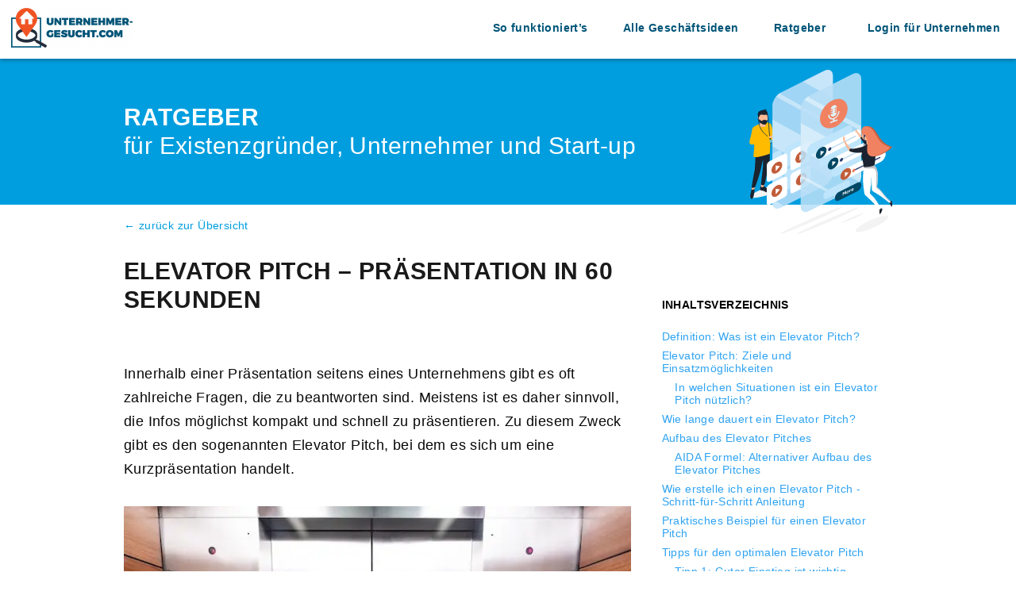

--- FILE ---
content_type: text/html; charset=UTF-8
request_url: https://www.unternehmer-gesucht.com/ratgeber/elevator-pitch/
body_size: 51685
content:
<!DOCTYPE html>
<html lang="de" class="no-js no-svg">
<head>
<meta charset="UTF-8">
<meta name="viewport" content="width=device-width, initial-scale=1">
<link rel="profile" href="http://gmpg.org/xfn/11">
<!-- Google Tag Manager -->
<script>(function(w,d,s,l,i){w[l]=w[l]||[];w[l].push({'gtm.start':
new Date().getTime(),event:'gtm.js'});var f=d.getElementsByTagName(s)[0],
j=d.createElement(s),dl=l!='dataLayer'?'&l='+l:'';j.async=true;j.src='https://www.googletagmanager.com/gtm.js?id='+i+dl;f.parentNode.insertBefore(j,f);
})(window,document,'script','dataLayer','GTM-5FH9SMQ');</script>
<!-- End Google Tag Manager -->	
<script>(function(html){html.className = html.className.replace(/\bno-js\b/,'js')})(document.documentElement);</script>
<meta name='robots' content='index, follow, max-image-preview:large, max-snippet:-1, max-video-preview:-1' />
<style>img:is([sizes="auto" i], [sizes^="auto," i]) { contain-intrinsic-size: 3000px 1500px }</style>
<!-- This site is optimized with the Yoast SEO plugin v26.8 - https://yoast.com/product/yoast-seo-wordpress/ -->
<title>Elevator Pitch - Präsentation in 60 Sekunden</title>
<meta name="description" content="Der Elevator Pitch ist eine schnelle Präsentation von meistens lediglich 60 Sekunden, die einer Kurzvorstellung von Personen oder Unternehmen dient." />
<link rel="canonical" href="https://www.unternehmer-gesucht.com/ratgeber/elevator-pitch/" />
<meta property="og:locale" content="de_DE" />
<meta property="og:type" content="article" />
<meta property="og:title" content="Elevator Pitch - Präsentation in 60 Sekunden" />
<meta property="og:description" content="Der Elevator Pitch ist eine schnelle Präsentation von meistens lediglich 60 Sekunden, die einer Kurzvorstellung von Personen oder Unternehmen dient." />
<meta property="og:url" content="https://www.unternehmer-gesucht.com/ratgeber/elevator-pitch/" />
<meta property="og:site_name" content="UNTERNEHMER-GESUCHT.COM" />
<meta property="article:publisher" content="https://www.facebook.com/FranchisePORTAL/" />
<meta property="article:published_time" content="2022-11-24T14:00:51+00:00" />
<meta property="article:modified_time" content="2024-11-28T15:33:48+00:00" />
<meta property="og:image" content="https://www.unternehmer-gesucht.com/wp-content/uploads/2022/11/Elevator-Pitch-655-290-derrick-treadwell-m01bajOe8E0-unsplash.jpg" />
<meta property="og:image:width" content="655" />
<meta property="og:image:height" content="290" />
<meta property="og:image:type" content="image/jpeg" />
<meta name="author" content="Verena Iking" />
<meta name="twitter:card" content="summary_large_image" />
<meta name="twitter:label1" content="Geschrieben von" />
<meta name="twitter:data1" content="Verena Iking" />
<meta name="twitter:label2" content="Geschätzte Lesezeit" />
<meta name="twitter:data2" content="14 Minuten" />
<script type="application/ld+json" class="yoast-schema-graph">{"@context":"https://schema.org","@graph":[{"@type":"Article","@id":"https://www.unternehmer-gesucht.com/ratgeber/elevator-pitch/#article","isPartOf":{"@id":"https://www.unternehmer-gesucht.com/ratgeber/elevator-pitch/"},"author":{"name":"Verena Iking","@id":"https://www.unternehmer-gesucht.com/#/schema/person/3f2bc0d1a878ee56281d9f9991d4308e"},"headline":"Elevator Pitch &#8211; Präsentation in 60 Sekunden","datePublished":"2022-11-24T14:00:51+00:00","dateModified":"2024-11-28T15:33:48+00:00","mainEntityOfPage":{"@id":"https://www.unternehmer-gesucht.com/ratgeber/elevator-pitch/"},"wordCount":2667,"publisher":{"@id":"https://www.unternehmer-gesucht.com/#organization"},"image":{"@id":"https://www.unternehmer-gesucht.com/ratgeber/elevator-pitch/#primaryimage"},"thumbnailUrl":"https://www.unternehmer-gesucht.com/wp-content/uploads/2022/11/Elevator-Pitch-655-290-derrick-treadwell-m01bajOe8E0-unsplash.jpg","articleSection":["A - Z zur Selbstständigkeit"],"inLanguage":"de"},{"@type":"WebPage","@id":"https://www.unternehmer-gesucht.com/ratgeber/elevator-pitch/","url":"https://www.unternehmer-gesucht.com/ratgeber/elevator-pitch/","name":"Elevator Pitch - Präsentation in 60 Sekunden","isPartOf":{"@id":"https://www.unternehmer-gesucht.com/#website"},"primaryImageOfPage":{"@id":"https://www.unternehmer-gesucht.com/ratgeber/elevator-pitch/#primaryimage"},"image":{"@id":"https://www.unternehmer-gesucht.com/ratgeber/elevator-pitch/#primaryimage"},"thumbnailUrl":"https://www.unternehmer-gesucht.com/wp-content/uploads/2022/11/Elevator-Pitch-655-290-derrick-treadwell-m01bajOe8E0-unsplash.jpg","datePublished":"2022-11-24T14:00:51+00:00","dateModified":"2024-11-28T15:33:48+00:00","description":"Der Elevator Pitch ist eine schnelle Präsentation von meistens lediglich 60 Sekunden, die einer Kurzvorstellung von Personen oder Unternehmen dient.","breadcrumb":{"@id":"https://www.unternehmer-gesucht.com/ratgeber/elevator-pitch/#breadcrumb"},"inLanguage":"de","potentialAction":[{"@type":"ReadAction","target":["https://www.unternehmer-gesucht.com/ratgeber/elevator-pitch/"]}]},{"@type":"ImageObject","inLanguage":"de","@id":"https://www.unternehmer-gesucht.com/ratgeber/elevator-pitch/#primaryimage","url":"https://www.unternehmer-gesucht.com/wp-content/uploads/2022/11/Elevator-Pitch-655-290-derrick-treadwell-m01bajOe8E0-unsplash.jpg","contentUrl":"https://www.unternehmer-gesucht.com/wp-content/uploads/2022/11/Elevator-Pitch-655-290-derrick-treadwell-m01bajOe8E0-unsplash.jpg","width":655,"height":290},{"@type":"BreadcrumbList","@id":"https://www.unternehmer-gesucht.com/ratgeber/elevator-pitch/#breadcrumb","itemListElement":[{"@type":"ListItem","position":1,"name":"Home","item":"https://www.unternehmer-gesucht.com/"},{"@type":"ListItem","position":2,"name":"Elevator Pitch &#8211; Präsentation in 60 Sekunden"}]},{"@type":"WebSite","@id":"https://www.unternehmer-gesucht.com/#website","url":"https://www.unternehmer-gesucht.com/","name":"UNTERNEHMER-GESUCHT.COM","description":"Geschäftsideen finden, vergleichen und selbstständig machen","publisher":{"@id":"https://www.unternehmer-gesucht.com/#organization"},"potentialAction":[{"@type":"SearchAction","target":{"@type":"EntryPoint","urlTemplate":"https://www.unternehmer-gesucht.com/?s={search_term_string}"},"query-input":{"@type":"PropertyValueSpecification","valueRequired":true,"valueName":"search_term_string"}}],"inLanguage":"de"},{"@type":"Organization","@id":"https://www.unternehmer-gesucht.com/#organization","name":"Unternehmer-Gesucht.com","url":"https://www.unternehmer-gesucht.com/","logo":{"@type":"ImageObject","inLanguage":"de","@id":"https://www.unternehmer-gesucht.com/#/schema/logo/image/","url":"https://www.unternehmer-gesucht.com/wp-content/uploads/2017/12/Logo-unternehmer-gesucht-com_.png","contentUrl":"https://www.unternehmer-gesucht.com/wp-content/uploads/2017/12/Logo-unternehmer-gesucht-com_.png","width":946,"height":310,"caption":"Unternehmer-Gesucht.com"},"image":{"@id":"https://www.unternehmer-gesucht.com/#/schema/logo/image/"},"sameAs":["https://www.facebook.com/FranchisePORTAL/","https://www.youtube.com/user/FranchisePORTAL/featured?view_as=subscriber"]},{"@type":"Person","@id":"https://www.unternehmer-gesucht.com/#/schema/person/3f2bc0d1a878ee56281d9f9991d4308e","name":"Verena Iking"}]}</script>
<!-- / Yoast SEO plugin. -->
<link rel="alternate" type="application/rss+xml" title="UNTERNEHMER-GESUCHT.COM &raquo; Feed" href="https://www.unternehmer-gesucht.com/feed/" />
<link rel="alternate" type="application/rss+xml" title="UNTERNEHMER-GESUCHT.COM &raquo; Kommentar-Feed" href="https://www.unternehmer-gesucht.com/comments/feed/" />
<!-- <link rel='stylesheet' id='wp-block-library-css' href='https://www.unternehmer-gesucht.com/wp-includes/css/dist/block-library/style.min.css?ver=6.8.3' type='text/css' media='all' /> -->
<link rel="stylesheet" type="text/css" href="//www.unternehmer-gesucht.com/wp-content/cache/wpfc-minified/esfq888h/2rtix.css" media="all"/>
<style id='classic-theme-styles-inline-css' type='text/css'>
/*! This file is auto-generated */
.wp-block-button__link{color:#fff;background-color:#32373c;border-radius:9999px;box-shadow:none;text-decoration:none;padding:calc(.667em + 2px) calc(1.333em + 2px);font-size:1.125em}.wp-block-file__button{background:#32373c;color:#fff;text-decoration:none}
</style>
<style id='global-styles-inline-css' type='text/css'>
:root{--wp--preset--aspect-ratio--square: 1;--wp--preset--aspect-ratio--4-3: 4/3;--wp--preset--aspect-ratio--3-4: 3/4;--wp--preset--aspect-ratio--3-2: 3/2;--wp--preset--aspect-ratio--2-3: 2/3;--wp--preset--aspect-ratio--16-9: 16/9;--wp--preset--aspect-ratio--9-16: 9/16;--wp--preset--color--black: #000000;--wp--preset--color--cyan-bluish-gray: #abb8c3;--wp--preset--color--white: #ffffff;--wp--preset--color--pale-pink: #f78da7;--wp--preset--color--vivid-red: #cf2e2e;--wp--preset--color--luminous-vivid-orange: #ff6900;--wp--preset--color--luminous-vivid-amber: #fcb900;--wp--preset--color--light-green-cyan: #7bdcb5;--wp--preset--color--vivid-green-cyan: #00d084;--wp--preset--color--pale-cyan-blue: #8ed1fc;--wp--preset--color--vivid-cyan-blue: #0693e3;--wp--preset--color--vivid-purple: #9b51e0;--wp--preset--gradient--vivid-cyan-blue-to-vivid-purple: linear-gradient(135deg,rgba(6,147,227,1) 0%,rgb(155,81,224) 100%);--wp--preset--gradient--light-green-cyan-to-vivid-green-cyan: linear-gradient(135deg,rgb(122,220,180) 0%,rgb(0,208,130) 100%);--wp--preset--gradient--luminous-vivid-amber-to-luminous-vivid-orange: linear-gradient(135deg,rgba(252,185,0,1) 0%,rgba(255,105,0,1) 100%);--wp--preset--gradient--luminous-vivid-orange-to-vivid-red: linear-gradient(135deg,rgba(255,105,0,1) 0%,rgb(207,46,46) 100%);--wp--preset--gradient--very-light-gray-to-cyan-bluish-gray: linear-gradient(135deg,rgb(238,238,238) 0%,rgb(169,184,195) 100%);--wp--preset--gradient--cool-to-warm-spectrum: linear-gradient(135deg,rgb(74,234,220) 0%,rgb(151,120,209) 20%,rgb(207,42,186) 40%,rgb(238,44,130) 60%,rgb(251,105,98) 80%,rgb(254,248,76) 100%);--wp--preset--gradient--blush-light-purple: linear-gradient(135deg,rgb(255,206,236) 0%,rgb(152,150,240) 100%);--wp--preset--gradient--blush-bordeaux: linear-gradient(135deg,rgb(254,205,165) 0%,rgb(254,45,45) 50%,rgb(107,0,62) 100%);--wp--preset--gradient--luminous-dusk: linear-gradient(135deg,rgb(255,203,112) 0%,rgb(199,81,192) 50%,rgb(65,88,208) 100%);--wp--preset--gradient--pale-ocean: linear-gradient(135deg,rgb(255,245,203) 0%,rgb(182,227,212) 50%,rgb(51,167,181) 100%);--wp--preset--gradient--electric-grass: linear-gradient(135deg,rgb(202,248,128) 0%,rgb(113,206,126) 100%);--wp--preset--gradient--midnight: linear-gradient(135deg,rgb(2,3,129) 0%,rgb(40,116,252) 100%);--wp--preset--font-size--small: 13px;--wp--preset--font-size--medium: 20px;--wp--preset--font-size--large: 36px;--wp--preset--font-size--x-large: 42px;--wp--preset--spacing--20: 0.44rem;--wp--preset--spacing--30: 0.67rem;--wp--preset--spacing--40: 1rem;--wp--preset--spacing--50: 1.5rem;--wp--preset--spacing--60: 2.25rem;--wp--preset--spacing--70: 3.38rem;--wp--preset--spacing--80: 5.06rem;--wp--preset--shadow--natural: 6px 6px 9px rgba(0, 0, 0, 0.2);--wp--preset--shadow--deep: 12px 12px 50px rgba(0, 0, 0, 0.4);--wp--preset--shadow--sharp: 6px 6px 0px rgba(0, 0, 0, 0.2);--wp--preset--shadow--outlined: 6px 6px 0px -3px rgba(255, 255, 255, 1), 6px 6px rgba(0, 0, 0, 1);--wp--preset--shadow--crisp: 6px 6px 0px rgba(0, 0, 0, 1);}:where(.is-layout-flex){gap: 0.5em;}:where(.is-layout-grid){gap: 0.5em;}body .is-layout-flex{display: flex;}.is-layout-flex{flex-wrap: wrap;align-items: center;}.is-layout-flex > :is(*, div){margin: 0;}body .is-layout-grid{display: grid;}.is-layout-grid > :is(*, div){margin: 0;}:where(.wp-block-columns.is-layout-flex){gap: 2em;}:where(.wp-block-columns.is-layout-grid){gap: 2em;}:where(.wp-block-post-template.is-layout-flex){gap: 1.25em;}:where(.wp-block-post-template.is-layout-grid){gap: 1.25em;}.has-black-color{color: var(--wp--preset--color--black) !important;}.has-cyan-bluish-gray-color{color: var(--wp--preset--color--cyan-bluish-gray) !important;}.has-white-color{color: var(--wp--preset--color--white) !important;}.has-pale-pink-color{color: var(--wp--preset--color--pale-pink) !important;}.has-vivid-red-color{color: var(--wp--preset--color--vivid-red) !important;}.has-luminous-vivid-orange-color{color: var(--wp--preset--color--luminous-vivid-orange) !important;}.has-luminous-vivid-amber-color{color: var(--wp--preset--color--luminous-vivid-amber) !important;}.has-light-green-cyan-color{color: var(--wp--preset--color--light-green-cyan) !important;}.has-vivid-green-cyan-color{color: var(--wp--preset--color--vivid-green-cyan) !important;}.has-pale-cyan-blue-color{color: var(--wp--preset--color--pale-cyan-blue) !important;}.has-vivid-cyan-blue-color{color: var(--wp--preset--color--vivid-cyan-blue) !important;}.has-vivid-purple-color{color: var(--wp--preset--color--vivid-purple) !important;}.has-black-background-color{background-color: var(--wp--preset--color--black) !important;}.has-cyan-bluish-gray-background-color{background-color: var(--wp--preset--color--cyan-bluish-gray) !important;}.has-white-background-color{background-color: var(--wp--preset--color--white) !important;}.has-pale-pink-background-color{background-color: var(--wp--preset--color--pale-pink) !important;}.has-vivid-red-background-color{background-color: var(--wp--preset--color--vivid-red) !important;}.has-luminous-vivid-orange-background-color{background-color: var(--wp--preset--color--luminous-vivid-orange) !important;}.has-luminous-vivid-amber-background-color{background-color: var(--wp--preset--color--luminous-vivid-amber) !important;}.has-light-green-cyan-background-color{background-color: var(--wp--preset--color--light-green-cyan) !important;}.has-vivid-green-cyan-background-color{background-color: var(--wp--preset--color--vivid-green-cyan) !important;}.has-pale-cyan-blue-background-color{background-color: var(--wp--preset--color--pale-cyan-blue) !important;}.has-vivid-cyan-blue-background-color{background-color: var(--wp--preset--color--vivid-cyan-blue) !important;}.has-vivid-purple-background-color{background-color: var(--wp--preset--color--vivid-purple) !important;}.has-black-border-color{border-color: var(--wp--preset--color--black) !important;}.has-cyan-bluish-gray-border-color{border-color: var(--wp--preset--color--cyan-bluish-gray) !important;}.has-white-border-color{border-color: var(--wp--preset--color--white) !important;}.has-pale-pink-border-color{border-color: var(--wp--preset--color--pale-pink) !important;}.has-vivid-red-border-color{border-color: var(--wp--preset--color--vivid-red) !important;}.has-luminous-vivid-orange-border-color{border-color: var(--wp--preset--color--luminous-vivid-orange) !important;}.has-luminous-vivid-amber-border-color{border-color: var(--wp--preset--color--luminous-vivid-amber) !important;}.has-light-green-cyan-border-color{border-color: var(--wp--preset--color--light-green-cyan) !important;}.has-vivid-green-cyan-border-color{border-color: var(--wp--preset--color--vivid-green-cyan) !important;}.has-pale-cyan-blue-border-color{border-color: var(--wp--preset--color--pale-cyan-blue) !important;}.has-vivid-cyan-blue-border-color{border-color: var(--wp--preset--color--vivid-cyan-blue) !important;}.has-vivid-purple-border-color{border-color: var(--wp--preset--color--vivid-purple) !important;}.has-vivid-cyan-blue-to-vivid-purple-gradient-background{background: var(--wp--preset--gradient--vivid-cyan-blue-to-vivid-purple) !important;}.has-light-green-cyan-to-vivid-green-cyan-gradient-background{background: var(--wp--preset--gradient--light-green-cyan-to-vivid-green-cyan) !important;}.has-luminous-vivid-amber-to-luminous-vivid-orange-gradient-background{background: var(--wp--preset--gradient--luminous-vivid-amber-to-luminous-vivid-orange) !important;}.has-luminous-vivid-orange-to-vivid-red-gradient-background{background: var(--wp--preset--gradient--luminous-vivid-orange-to-vivid-red) !important;}.has-very-light-gray-to-cyan-bluish-gray-gradient-background{background: var(--wp--preset--gradient--very-light-gray-to-cyan-bluish-gray) !important;}.has-cool-to-warm-spectrum-gradient-background{background: var(--wp--preset--gradient--cool-to-warm-spectrum) !important;}.has-blush-light-purple-gradient-background{background: var(--wp--preset--gradient--blush-light-purple) !important;}.has-blush-bordeaux-gradient-background{background: var(--wp--preset--gradient--blush-bordeaux) !important;}.has-luminous-dusk-gradient-background{background: var(--wp--preset--gradient--luminous-dusk) !important;}.has-pale-ocean-gradient-background{background: var(--wp--preset--gradient--pale-ocean) !important;}.has-electric-grass-gradient-background{background: var(--wp--preset--gradient--electric-grass) !important;}.has-midnight-gradient-background{background: var(--wp--preset--gradient--midnight) !important;}.has-small-font-size{font-size: var(--wp--preset--font-size--small) !important;}.has-medium-font-size{font-size: var(--wp--preset--font-size--medium) !important;}.has-large-font-size{font-size: var(--wp--preset--font-size--large) !important;}.has-x-large-font-size{font-size: var(--wp--preset--font-size--x-large) !important;}
:where(.wp-block-post-template.is-layout-flex){gap: 1.25em;}:where(.wp-block-post-template.is-layout-grid){gap: 1.25em;}
:where(.wp-block-columns.is-layout-flex){gap: 2em;}:where(.wp-block-columns.is-layout-grid){gap: 2em;}
:root :where(.wp-block-pullquote){font-size: 1.5em;line-height: 1.6;}
</style>
<!-- <link rel='stylesheet' id='franchiseportal-css' href='https://www.unternehmer-gesucht.com/wp-content/plugins/franchiseportal/public/css/franchiseportal-public.css?ver=2.2.0' type='text/css' media='all' /> -->
<!-- <link rel='stylesheet' id='flex-style-css' href='https://www.unternehmer-gesucht.com/wp-content/plugins/franchiseportal/public//js/slider/flexslider.css?ver=6.8.3' type='text/css' media='all' /> -->
<!-- <link rel='stylesheet' id='pop-css' href='https://www.unternehmer-gesucht.com/wp-content/plugins/popupsmart/public/css/pop-public.css?ver=1.0.0' type='text/css' media='all' /> -->
<!-- <link rel='stylesheet' id='fp-icons-baseline-css' href='https://www.unternehmer-gesucht.com/wp-content/themes/fptheme/assets/css/iconstyle.css?ver=6.8.3' type='text/css' media='all' /> -->
<!-- <link rel='stylesheet' id='fptheme-style-css' href='https://www.unternehmer-gesucht.com/wp-content/themes/fptheme/style.css?ver=6.8.3' type='text/css' media='all' /> -->
<link rel="stylesheet" type="text/css" href="//www.unternehmer-gesucht.com/wp-content/cache/wpfc-minified/qu6w820g/2rtix.css" media="all"/>
<!--[if lt IE 9]>
<link rel='stylesheet' id='fptheme-ie8-css' href='https://www.unternehmer-gesucht.com/wp-content/themes/fptheme/assets/css/ie8.css?ver=1.0' type='text/css' media='all' />
<![endif]-->
<!-- <link rel='stylesheet' id='fancybox-style-css' href='https://www.unternehmer-gesucht.com/wp-content/themes/fptheme/inc/lightbox/jquery.fancybox.css?ver=6.8.3' type='text/css' media='all' /> -->
<!-- <link rel='stylesheet' id='superfish-css' href='https://www.unternehmer-gesucht.com/wp-content/themes/fptheme/assets/css/superfish.css?ver=1.3.3' type='text/css' media='all' /> -->
<!-- <link rel='stylesheet' id='borlabs-cookie-css' href='https://www.unternehmer-gesucht.com/wp-content/cache/borlabs-cookie/borlabs-cookie_1_de.css?ver=2.3.6-66' type='text/css' media='all' /> -->
<link rel="stylesheet" type="text/css" href="//www.unternehmer-gesucht.com/wp-content/cache/wpfc-minified/200czgkq/2rtix.css" media="all"/>
<script type="text/javascript" src="https://www.unternehmer-gesucht.com/wp-includes/js/jquery/jquery.min.js?ver=3.7.1" id="jquery-core-js"></script>
<script type="text/javascript" src="https://www.unternehmer-gesucht.com/wp-includes/js/jquery/jquery-migrate.min.js?ver=3.4.1" id="jquery-migrate-js"></script>
<script type="text/javascript" src="https://www.unternehmer-gesucht.com/wp-includes/js/jquery/ui/core.min.js?ver=1.13.3" id="jquery-ui-core-js"></script>
<script type="text/javascript" src="https://www.unternehmer-gesucht.com/wp-includes/js/jquery/ui/menu.min.js?ver=1.13.3" id="jquery-ui-menu-js"></script>
<script type="text/javascript" src="https://www.unternehmer-gesucht.com/wp-includes/js/dist/dom-ready.min.js?ver=f77871ff7694fffea381" id="wp-dom-ready-js"></script>
<script type="text/javascript" src="https://www.unternehmer-gesucht.com/wp-includes/js/dist/hooks.min.js?ver=4d63a3d491d11ffd8ac6" id="wp-hooks-js"></script>
<script type="text/javascript" src="https://www.unternehmer-gesucht.com/wp-includes/js/dist/i18n.min.js?ver=5e580eb46a90c2b997e6" id="wp-i18n-js"></script>
<script type="text/javascript" id="wp-i18n-js-after">
/* <![CDATA[ */
wp.i18n.setLocaleData( { 'text direction\u0004ltr': [ 'ltr' ] } );
/* ]]> */
</script>
<script type="text/javascript" id="wp-a11y-js-translations">
/* <![CDATA[ */
( function( domain, translations ) {
var localeData = translations.locale_data[ domain ] || translations.locale_data.messages;
localeData[""].domain = domain;
wp.i18n.setLocaleData( localeData, domain );
} )( "default", {"translation-revision-date":"2026-01-24 23:23:42+0000","generator":"GlotPress\/4.0.3","domain":"messages","locale_data":{"messages":{"":{"domain":"messages","plural-forms":"nplurals=2; plural=n != 1;","lang":"de"},"Notifications":["Benachrichtigungen"]}},"comment":{"reference":"wp-includes\/js\/dist\/a11y.js"}} );
/* ]]> */
</script>
<script type="text/javascript" src="https://www.unternehmer-gesucht.com/wp-includes/js/dist/a11y.min.js?ver=3156534cc54473497e14" id="wp-a11y-js"></script>
<script type="text/javascript" src="https://www.unternehmer-gesucht.com/wp-includes/js/jquery/ui/autocomplete.min.js?ver=1.13.3" id="jquery-ui-autocomplete-js"></script>
<script type="text/javascript" id="my-autocomplete-js-extra">
/* <![CDATA[ */
var MyAutocomplete = {"url":"https:\/\/www.unternehmer-gesucht.com\/wp-admin\/admin-ajax.php"};
/* ]]> */
</script>
<script type="text/javascript" src="https://www.unternehmer-gesucht.com/wp-content/plugins/franchiseportal/public/js/autocomplete.js?ver=1.0" id="my-autocomplete-js"></script>
<script type="text/javascript" src="https://www.unternehmer-gesucht.com/wp-content/plugins/franchiseportal/public//js/slider/js/jquery.flexslider-min.js?ver=6.8.3" id="flex-script-js"></script>
<script type="text/javascript" src="https://www.unternehmer-gesucht.com/wp-content/plugins/franchiseportal/public/js/franchiseportal-public.js?ver=2.2.0" id="franchiseportal-js"></script>
<script data-borlabs-script-blocker-js-handle="pop" data-borlabs-script-blocker-id="popupsmart" type="text/template" data-borlabs-script-blocker-src="https://www.unternehmer-gesucht.com/wp-content/plugins/popupsmart/public/js/pop-public.js?ver=1.0.0" id="pop-js"></script>
<!--[if lt IE 9]>
<script type="text/javascript" src="https://www.unternehmer-gesucht.com/wp-content/themes/fptheme/assets/js/html5.js?ver=3.7.3" id="html5-js"></script>
<![endif]-->
<script type="text/javascript" id="fp_loadmore-js-extra">
/* <![CDATA[ */
var fp_loadmore_params = {"ajaxurl":"https:\/\/www.unternehmer-gesucht.com\/wp-admin\/admin-ajax.php","posts":"{\"name\":\"elevator-pitch\",\"do_not_redirect\":1,\"error\":\"\",\"m\":\"\",\"p\":0,\"post_parent\":\"\",\"subpost\":\"\",\"subpost_id\":\"\",\"attachment\":\"\",\"attachment_id\":0,\"pagename\":\"\",\"page_id\":0,\"second\":\"\",\"minute\":\"\",\"hour\":\"\",\"day\":0,\"monthnum\":0,\"year\":0,\"w\":0,\"category_name\":\"\",\"tag\":\"\",\"cat\":\"\",\"tag_id\":\"\",\"author\":\"\",\"author_name\":\"\",\"feed\":\"\",\"tb\":\"\",\"paged\":0,\"meta_key\":\"\",\"meta_value\":\"\",\"preview\":\"\",\"s\":\"\",\"sentence\":\"\",\"title\":\"\",\"fields\":\"all\",\"menu_order\":\"\",\"embed\":\"\",\"category__in\":[],\"category__not_in\":[],\"category__and\":[],\"post__in\":[],\"post__not_in\":[],\"post_name__in\":[],\"tag__in\":[],\"tag__not_in\":[],\"tag__and\":[],\"tag_slug__in\":[],\"tag_slug__and\":[],\"post_parent__in\":[],\"post_parent__not_in\":[],\"author__in\":[],\"author__not_in\":[],\"search_columns\":[],\"ignore_sticky_posts\":false,\"suppress_filters\":false,\"cache_results\":true,\"update_post_term_cache\":true,\"update_menu_item_cache\":false,\"lazy_load_term_meta\":true,\"update_post_meta_cache\":true,\"post_type\":\"\",\"posts_per_page\":25,\"nopaging\":false,\"comments_per_page\":\"50\",\"no_found_rows\":false,\"order\":\"DESC\"}","current_page":"1","max_page":"0"};
/* ]]> */
</script>
<script type="text/javascript" src="https://www.unternehmer-gesucht.com/wp-content/themes/fptheme/assets/js/loadmore.js?ver=6.8.3" id="fp_loadmore-js"></script>
<link rel="https://api.w.org/" href="https://www.unternehmer-gesucht.com/wp-json/" /><link rel="alternate" title="JSON" type="application/json" href="https://www.unternehmer-gesucht.com/wp-json/wp/v2/posts/160906" /><link rel="EditURI" type="application/rsd+xml" title="RSD" href="https://www.unternehmer-gesucht.com/xmlrpc.php?rsd" />
<meta name="generator" content="WordPress 6.8.3" />
<link rel='shortlink' href='https://www.unternehmer-gesucht.com/?p=160906' />
<link rel="alternate" title="oEmbed (JSON)" type="application/json+oembed" href="https://www.unternehmer-gesucht.com/wp-json/oembed/1.0/embed?url=https%3A%2F%2Fwww.unternehmer-gesucht.com%2Fratgeber%2Felevator-pitch%2F" />
<link rel="alternate" title="oEmbed (XML)" type="text/xml+oembed" href="https://www.unternehmer-gesucht.com/wp-json/oembed/1.0/embed?url=https%3A%2F%2Fwww.unternehmer-gesucht.com%2Fratgeber%2Felevator-pitch%2F&#038;format=xml" />
<script data-borlabs-script-blocker-id='popupsmart' type="text/template">
function loadScript() {
var accountId = "938500";
var script = document.createElement('script');
script.type = 'text/javascript';
script.src = 'https://cdn.popupsmart.com/bundle.js';
script.setAttribute('data-id', accountId);
script.async = true;
script.defer = true;
document.body.appendChild(script);
}
if (document.readyState === 'complete') {
loadScript();
} else {
document.addEventListener('DOMContentLoaded', loadScript);
}
</script>
<script>
var _mtm = window._mtm = window._mtm || [];
_mtm.push({'mtm.startTime': (new Date().getTime()), 'event': 'mtm.Start'});
(function() {
var d=document, g=d.createElement('script'), s=d.getElementsByTagName('script')[0];
g.async=true; g.src='https://analytics.franchiseportal.de/js/container_jkJ8A9aO.js'; s.parentNode.insertBefore(g,s);
})();
</script>
<!-- Dynamic Widgets by QURL loaded - http://www.dynamic-widgets.com //-->
<noscript><style>.lazyload[data-src]{display:none !important;}</style></noscript><style>.lazyload{background-image:none !important;}.lazyload:before{background-image:none !important;}</style><style>.wp-block-gallery.is-cropped .blocks-gallery-item picture{height:100%;width:100%;}</style><link rel="icon" href="https://www.unternehmer-gesucht.com/wp-content/uploads/2017/12/cropped-RegionalePartnersuche-FavIcon-512x512px-32x32.png" sizes="32x32" />
<link rel="icon" href="https://www.unternehmer-gesucht.com/wp-content/uploads/2017/12/cropped-RegionalePartnersuche-FavIcon-512x512px-192x192.png" sizes="192x192" />
<link rel="apple-touch-icon" href="https://www.unternehmer-gesucht.com/wp-content/uploads/2017/12/cropped-RegionalePartnersuche-FavIcon-512x512px-180x180.png" />
<meta name="msapplication-TileImage" content="https://www.unternehmer-gesucht.com/wp-content/uploads/2017/12/cropped-RegionalePartnersuche-FavIcon-512x512px-270x270.png" />
<script src="https://storage.googleapis.com/heyflow-eu-static/widget/v1-6-9/index.min.js"></script>
</head>
<body class="wp-singular post-template-default single single-post postid-160906 single-format-standard wp-custom-logo wp-theme-fptheme group-blog has-sidebar fpu-sticky-header">
<!-- Google Tag Manager (noscript) -->
<noscript>
<iframe src="https://www.googletagmanager.com/ns.html?id=GTM-5FH9SMQ" height="0" width="0" style="display:none;visibility:hidden"></iframe>
</noscript>
<!-- End Google Tag Manager (noscript) -->
<div id="page" class="site">
<a class="skip-link screen-reader-text" href="#content">Skip to content</a>
<header id="fpu-masthead" class="fpu-site-header">
<div class="fpu-fw-container fpu-clearfix">
<div id="fpu-site-branding">
<a href="https://www.unternehmer-gesucht.com/" class="custom-logo-link" rel="home"><img width="305" height="100" src="[data-uri]" class="custom-logo lazyload" alt="UNTERNEHMER-GESUCHT.COM" decoding="async"   data-src="https://www.unternehmer-gesucht.com/wp-content/uploads/2017/12/cropped-Logo-unternehmer-gesucht-com_.png" data-srcset="https://www.unternehmer-gesucht.com/wp-content/uploads/2017/12/cropped-Logo-unternehmer-gesucht-com_.png 305w, https://www.unternehmer-gesucht.com/wp-content/uploads/2017/12/cropped-Logo-unternehmer-gesucht-com_-300x98.png 300w" data-sizes="auto" data-eio-rwidth="305" data-eio-rheight="100" /><noscript><img width="305" height="100" src="https://www.unternehmer-gesucht.com/wp-content/uploads/2017/12/cropped-Logo-unternehmer-gesucht-com_.png" class="custom-logo" alt="UNTERNEHMER-GESUCHT.COM" decoding="async" srcset="https://www.unternehmer-gesucht.com/wp-content/uploads/2017/12/cropped-Logo-unternehmer-gesucht-com_.png 305w, https://www.unternehmer-gesucht.com/wp-content/uploads/2017/12/cropped-Logo-unternehmer-gesucht-com_-300x98.png 300w" sizes="(max-width: 305px) 100vw, 305px" data-eio="l" /></noscript></a>			</div><!-- .site-branding -->
<div class="toggle-bar"><span></span></div>
<nav id="fpu-site-navigation" class="fpu-main-navigation fpu-container">
<div id="fpu-site-topbox">
<div class="menu-top-container"><ul id="top-menu" class="menu"><li id="menu-item-146892" class="menu-item menu-item-type-post_type menu-item-object-page menu-item-146892"><a href="https://www.unternehmer-gesucht.com/so-funktionierts/">So funktioniert&#8217;s</a></li>
<li id="menu-item-150817" class="menu-item menu-item-type-custom menu-item-object-custom menu-item-150817"><a href="https://www.unternehmer-gesucht.com/marken/">Alle Geschäftsideen</a></li>
<li id="menu-item-153579" class="menu-item menu-item-type-post_type menu-item-object-page current_page_parent menu-item-153579"><a href="https://www.unternehmer-gesucht.com/ratgeber/">Ratgeber</a></li>
<li id="menu-item-155016" class="menu-item menu-item-type-custom menu-item-object-custom menu-item-155016"><a target="_blank" href="https://members.franchiseuniversum.de/#/login"><span class="icon-LogIn"></span> Login für Unternehmen</a></li>
</ul></div>				</div>			
</nav><!-- #fpu-site-navigation -->
</div>
</header><!-- #fpu-masthead -->
<div class="site-content-contain">
<div id="content" class="site-content">
<div class="blog-header ">
<div class="thumbnail-overlay">
<div class="svg-container wrap">
<svg xmlns="http://www.w3.org/2000/svg" xmlns:xlink="http://www.w3.org/1999/xlink" preserveAspectRatio="xMidYMid meet" x="0" y="0" width="217.273" height="250.293" viewBox="0 0 217.273 250.293"><defs><style>.a{fill:#f3f3f3;}.b{fill:#f08262;}.c{fill:#1a232f;}.d{fill:#fb0;}.e{fill:#faba97;}.f{fill:none;stroke:#072d5a;stroke-miterlimit:10;}.g{fill:#072d5a;}.h{fill:#67c1d7;}.i{fill:#1f356d;}.j{fill:url(#a);}.k{opacity:0.41;}.l,.o{fill:#fff;}.m{fill:#bee5fb;}.n{fill:#c25d3a;}.o,.p{opacity:0.65;}.q{fill:url(#b);}.r{opacity:0.43;}.s{opacity:0.9;}.t{fill:#a4c4df;}.u{fill:#78c6d8;}.v{fill:#90badf;}.w{fill:#004764;}.x{fill:#b5d7ef;}.y{fill:#c0c2c7;}.z{fill:#e0f2fa;}</style><radialGradient id="a" cx="-1393.25" cy="-13046.4" r="46.456" gradientTransform="translate(1698.086 14052.5) scale(2.301 2.16)" gradientUnits="userSpaceOnUse"><stop offset="0" stop-color="#fff"/><stop offset="0.304" stop-color="#e6f3fc"/><stop offset="0.945" stop-color="#a6d7f5"/><stop offset="1" stop-color="#a1d5f5"/></radialGradient><radialGradient id="b" cx="-193.081" cy="-12917.667" r="46.456" gradientTransform="translate(235.594 13913.779) scale(2.301 2.16)" xlink:href="#a"/></defs><path class="a" d="M-67.312-516.791c.734,1.1,22.513-7.2,48.645-18.54s46.722-21.423,45.987-22.522-22.513,7.2-48.645,18.541S-68.046-517.89-67.312-516.791Z" transform="translate(115.017 765.654)"/><path class="a" d="M97.8-526.255c.449.672,8.5-2.12,17.989-6.236s16.812-8,16.363-8.669-8.5,2.12-17.988,6.236S97.355-526.927,97.8-526.255Z" transform="translate(42.729 758.346)"/><ellipse class="a" cx="27.122" cy="6.092" rx="27.122" ry="6.092" transform="translate(159.643 239.206) rotate(-24.503)"/><path class="a" d="M-22.14-516.12c.734,1.1,22.513-7.2,48.645-18.541s46.722-21.422,45.988-22.521-22.514,7.2-48.646,18.541S-22.874-517.219-22.14-516.12Z" transform="translate(95.24 765.36)"/><g transform="translate(122.717 14.461)"><path class="b" d="M66.855-896.529l-.726-.363,3.188-4.783.726.363Z" transform="translate(-66.129 901.675)"/><g transform="translate(0 1.232)"><path class="b" d="M69.318-896.8,66.129-898.4l.726-1.089,3.188,1.594Z" transform="translate(-66.129 899.484)"/></g></g><ellipse class="a" cx="40.505" cy="6.155" rx="40.505" ry="6.155" transform="translate(0 187.319) rotate(-19.188)"/><g transform="translate(1.562 59.901)"><path class="c" d="M-119.771-614.689a15.09,15.09,0,0,0-1.16,4.587,3,3,0,0,0,.9,2.32,38.067,38.067,0,0,0,4.112.9c.95.053,4.06,2.531,6.328,2.689s5.167.843,5.484-.949-11.178-8.911-11.178-8.911Z" transform="translate(136.922 730.593)"/><path class="d" d="M-96.785-783.443l2.4,2.692s6.268,22.724,6.076,24.65-2.7,2.311-4.236,1.733S-98.325-769-98.325-769Z" transform="translate(127.024 804.473)"/><path class="d" d="M-96.785-783.443l2.4,2.692s6.268,22.724,6.076,24.65-2.7,2.311-4.236,1.733S-98.325-769-98.325-769Z" transform="translate(127.024 804.473)"/><path class="e" d="M-118.364-626.858l-.468,6.183s-.128,1.467,1.86,1.562a2.615,2.615,0,0,0,2.6-1.638l1.4-9.23Z" transform="translate(136.003 737.288)"/><path class="e" d="M-142.814-615.618l-1.163,5.545s.358,1.967,2.146,1.7,2.325-2.683,2.325-2.683l1.073-5.9Z" transform="translate(147.011 731.587)"/><path class="c" d="M-145.539-606.371s.179,1.61,1.61,1.52a4.635,4.635,0,0,0,2.683-1.61l-.358,5.723s-.8,8.585-3.309,9.48-3.041-3.845-3.041-3.845Z" transform="translate(148.752 726.99)"/><path class="c" d="M-138.873-725.823s.473,8.985.946,10.64-.946,23.644-.946,23.644-4.965,26.009-4.729,27.428,4.256.71,5.2-.709,8.116-22.935,9.062-29.083a114.905,114.905,0,0,1,2.971-12.964s-.21,9.89-.21,11.309-3.074,27.191-3.074,27.191.116.756,2.5,1.109a2.9,2.9,0,0,0,2.715-1.078c1.409-2.311,1.877-7.36,1.877-7.36s6.857-29.319,6.384-32.393.946-23.644.946-23.644l-3.783-1.418Z" transform="translate(146.85 782.456)"/><path class="d" d="M-132.324-782.04s12.276-4.066,15.495-3.261a5.819,5.819,0,0,1,4.561,4.024c.268,1.073-1.923,43.3-1.923,43.3s-26.088,9.431-24.886,2.943c1.05-5.666,1.276-15.1,1.413-16.276a14.359,14.359,0,0,0,.13-2.14l-.758-23Z" transform="translate(144.883 805.333)"/><path class="d" d="M-114.063-758.938l-16.279,3.256-3.4-17.218-.376-.884-3.535,2.425.758,23a14.358,14.358,0,0,1-.13,2.14c-.115.982.116,2.828,2.681,4.652,5.408-2.781,16.286-8.775,20.652-13.233C-111.189-757.357-114.063-758.938-114.063-758.938Z" transform="translate(144.24 800.245)"/><path class="f" d="M-107.071-763.041c-4.424-8.884-17.435-9.862-18.33-32.04" transform="translate(138.878 809.569)"/><path class="f" d="M-99.77-801.059c2.353,9.9,0,18.884,3.921,35.4" transform="translate(127.657 812.186)"/><path class="d" d="M-135-766.136s1.072-3.368,1.949-6.907l-3.142-6.583c-3.292,1.33-7.65,3.378-8.465,5.172-1.341,2.952-1.052,5.569-2.26,10.13,0,0-2.817,9.792-2.415,12.341s3.085,3.89,9.39,1.341,22-8.719,22-8.719l-.134-2.817-18.512,2.012Z" transform="translate(149.373 802.802)"/><path class="e" d="M-80.934-736.881c0,1.6-3.566,3.108-5.163,3.108s-1.133.748-2.05-.7c-.854-1.349,2.9-3.431,4.5-3.431S-80.934-738.478-80.934-736.881Z" transform="translate(122.623 784.581)"/><path class="e" d="M-90.257-748.337c0,1.6-6.8,2.794-6.8,1.2s1.694-2.463,3.223-2.921C-91.468-750.769-90.257-749.933-90.257-748.337Z" transform="translate(126.468 789.97)"/><path class="g" d="M-93.607-735.9l.47.425,10.6-3.493-1.281-3.888-.47-.425Z" transform="translate(124.959 786.892)"/><rect class="h" width="4.094" height="11.161" transform="translate(40.67 43.607) rotate(71.76)"/><path class="e" d="M-84.624-744.96l-2.081-3.184a.812.812,0,0,0-1.124-.235.811.811,0,0,0-.235,1.123l2.081,3.184a.812.812,0,0,0,1.124.236A.813.813,0,0,0-84.624-744.96Z" transform="translate(122.59 789.18)"/><g transform="translate(15.237 10.472)"><path class="e" d="M-122.267-788.343c-.092,1.508,1.7,2.406,4.192,2.539,0,0,4.819,0,4.819-2.036l.305-11.422c.091-1.505-1.443-2.812-3.933-2.95h0c-2.487-.138-3.77,1.021-3.866,2.534Z" transform="translate(122.27 802.224)"/></g><path class="e" d="M-112.613-788.02l-8.363-2.135-.235,1.832c1.753,1.682,4.581,3.889,5.51,4.128.858.223,3.055-.738,3.113-1.235Z" transform="translate(137.044 807.412)"/><path class="e" d="M-104.025-805.468l.95-.469c.789-.382,1.451.048,1.573.963.208,1.569-1.091,1.721-1,2.953l-2.016-.2Z" transform="translate(129.736 814.382)"/><path class="i" d="M-100.441-802.222a1.009,1.009,0,0,1-1.009,1.009,1.009,1.009,0,0,1-1.009-1.009,1.008,1.008,0,0,1,1.009-1.008A1.009,1.009,0,0,1-100.441-802.222Z" transform="translate(128.834 813.137)"/><path class="e" d="M-125.271-799.731l-1.041-.2c-.861-.161-1.385.428-1.264,1.344.211,1.567,1.439,1.318,1.822,2.672l1.815-.806Z" transform="translate(139.838 811.705)"/><path class="e" d="M-111.772-802.481c-.617,2.194-2.331,5.338-3.833,5.722-1.683.426-6.875-1.846-7.716-3.292-2.32-4-4.164-14.942,3.93-15.607,2.159-.175,5.8-1.558,7.127,2.364C-111.417-810.8-111.079-804.955-111.772-802.481Z" transform="translate(138.834 818.742)"/><path class="e" d="M-109.957-802.481c.693-2.474.355-8.318-.491-10.813-1.33-3.922-4.968-2.54-7.127-2.364a7.107,7.107,0,0,0-3.58,1.19,1.759,1.759,0,0,1,.232.131,15.428,15.428,0,0,1,3.658,3.45c.079.105.364-.33.4-.225a8.85,8.85,0,0,0,2.455.967c.751.076,3.575-.891,3.937.334a12.67,12.67,0,0,1,.345,6.672c-1.23,4.9-3.664,6.379-3.664,6.379C-112.288-797.143-110.573-800.287-109.957-802.481Z" transform="translate(137.019 818.742)"/><path class="c" d="M-111.154-792.715c.685,1.8-2.018,6.6-3.721,7.04-1.908.483-8.041-2.29-8.657-4.083-1.126-3.273-1.074-3.809-.135-3.823.611-.008,2.319,2.325,3.832,2.515,1.082.136.572-1.9,4.1-1.82,2.592.056,2.149.552,2.85.917C-111.835-791.418-111.519-793.673-111.154-792.715Z" transform="translate(138.428 808.911)"/><g transform="translate(12.56 0.547)"><path class="g" d="M-119.074-819.786c.561-.72-.224,3.1,1.407,1.888.731-.545,2.545-.12,3.567,1.585l-7.458,2.221c-.472.022-.946.045-1.418.083a2.468,2.468,0,0,0-2.138,2.312c-.641-.306-1.285-.607-1.919-.964C-127-819.387-121-817.313-119.074-819.786Z" transform="translate(127.033 819.877)"/></g><path class="c" d="M-108.816-820.186c.293.832-.395,1.991-1.537,2.592a3.109,3.109,0,0,1-3.495-1.246c-.293-.831,1.066-.159,2.189-1.326C-110.731-821.131-109.111-821.018-108.816-820.186Z" transform="translate(133.838 820.85)"/><path class="g" d="M-105.053-808.756c1.83-.195,2.26,3.515,2.26,3.515.51-.092.512-2.855-.184-5.018C-103.412-811.613-106.376-808.615-105.053-808.756Z" transform="translate(130.117 816.367)"/><path class="c" d="M-105.053-808.756c1.83-.195,2.26,3.515,2.26,3.515.51-.092.512-2.855-.184-5.018C-103.412-811.613-106.376-808.615-105.053-808.756Z" transform="translate(130.117 816.367)"/><path class="c" d="M-112.5-815.307a2.9,2.9,0,0,1-1.974,3.482c-3.486,1.551-4.419-.794-9.285.624-.417.122.373,1.126-.921,2.347-1.321,1.247-.807,3.565-.807,3.565-.715.034-1.205-5.214-1.321-5.758-.556-2.632,2.2-5.719,6.146-6.894S-113.055-817.938-112.5-815.307Z" transform="translate(139.524 819.776)"/><path class="c" d="M-125.627-807.46a53.859,53.859,0,0,1-.624-5.372c.054-1.7.118-2.877,1.65-3.848a15.931,15.931,0,0,1,3.844-.963,4.393,4.393,0,0,0,2.416-1.489,3.274,3.274,0,0,1-.46.133c-.039-.59-.038-1.089-.273-.787-1.924,2.473-7.922.4-7.959,7.126l.1.055a3.361,3.361,0,0,0,.059.911c.115.544.606,5.791,1.321,5.757A12.465,12.465,0,0,1-125.627-807.46Z" transform="translate(139.593 820.424)"/></g><g transform="translate(36.171)"><path class="j" d="M3.639-771.641C3.639-764-2-754.926-8.9-751.478l-66.378,33.2c-6.9,3.448-12.536.017-12.536-7.625V-872.7c0-7.642,5.641-16.715,12.536-20.163l66.378-33.2C-2-929.5,3.639-926.073,3.639-918.432Z" transform="translate(87.812 927.398)"/></g><g class="k" transform="translate(36.18)"><path class="l" d="M39.569-884.7v-33.731c0-7.641-5.642-11.073-12.536-7.624l-32.8,16.4Q16.83-897.065,39.569-884.7Z" transform="translate(51.882 927.398)"/><path class="l" d="M3.483-814.8l4.286,2.354v-7.318Q-30.789-840.5-68.92-861.9a6.674,6.674,0,0,1-2.923-3.4,22.4,22.4,0,0,0-6.555,5.837,6.149,6.149,0,0,1,1.364.541l79.7,43.76A5.951,5.951,0,0,1,3.483-814.8Z" transform="translate(83.682 900.213)"/><path class="l" d="M-8.526-749.574l-4.7-2.579a5.911,5.911,0,0,1-.824-.37L-87.8-793.016v40.526l86.77,47.643a6.291,6.291,0,0,1,2.062,1.817,21.809,21.809,0,0,0,2.619-9.778v-39.338C-.6-748.995-5.415-747.866-8.526-749.574Z" transform="translate(87.796 868.565)"/><path class="l" d="M-84.618-646.971c16.977,9.319,34.053,18.482,51.066,27.745l4.278-2.139L-40.4-627.472-87.8-653.5v5.737A6.876,6.876,0,0,1-84.618-646.971Z" transform="translate(87.796 807.484)"/><path class="l" d="M-87.8-577.649v4.863c0,7.641,5.641,11.073,12.536,7.625l5.465-2.733Q-78.8-572.767-87.8-577.649Z" transform="translate(87.796 774.278)"/></g><path class="m" d="M-27.8-648.294l-22.066,11.035c-2.419,1.21-4.4.22-4.4-2.2v-22.066a8.3,8.3,0,0,1,4.4-6.6L-27.8-679.154c2.419-1.209,4.4-.221,4.4,2.2v22.066A8.3,8.3,0,0,1-27.8-648.294Z" transform="translate(109.296 818.943)"/><path class="l" d="M-13.28-639.42l-22.066,11.035c-2.419,1.21-4.4.22-4.4-2.2v-22.066a8.3,8.3,0,0,1,4.4-6.6L-13.28-670.28c2.419-1.209,4.4-.22,4.4,2.2v22.066A8.3,8.3,0,0,1-13.28-639.42Z" transform="translate(102.939 815.058)"/><ellipse class="n" cx="10.478" cy="6.387" rx="10.478" ry="6.387" transform="translate(68.441 170.203) rotate(-52.02)"/><path class="l" d="M-13.21-638.083v8.743l6.493-7.738Z" transform="translate(91.323 800.736)"/><path class="m" d="M-77.988-647.477l-9.553,4.778v30.861l9.553-4.778a8.3,8.3,0,0,0,4.4-6.6v-22.066C-73.59-647.7-75.569-648.687-77.988-647.477Z" transform="translate(123.865 805.075)"/><path class="l" d="M-76.636-607.743-98.7-596.708c-2.419,1.209-4.4.22-4.4-2.2v-22.066a8.3,8.3,0,0,1,4.4-6.6L-76.636-638.6c2.419-1.21,4.4-.22,4.4,2.2v22.066A8.3,8.3,0,0,1-76.636-607.743Z" transform="translate(130.676 801.19)"/><path class="m" d="M-27.8-710.7l-22.066,11.035c-2.419,1.209-4.4.22-4.4-2.2v-22.066a8.3,8.3,0,0,1,4.4-6.6L-27.8-741.565c2.419-1.209,4.4-.22,4.4,2.2V-717.3A8.305,8.305,0,0,1-27.8-710.7Z" transform="translate(109.296 846.266)"/><path class="l" d="M-13.28-701.83l-22.066,11.035c-2.419,1.209-4.4.22-4.4-2.2v-22.066a8.3,8.3,0,0,1,4.4-6.6l22.066-11.035c2.419-1.209,4.4-.22,4.4,2.2v22.066A8.305,8.305,0,0,1-13.28-701.83Z" transform="translate(102.939 842.381)"/><ellipse class="n" cx="10.478" cy="6.387" rx="10.478" ry="6.387" transform="translate(67.567 136.319) rotate(-52.019)"/><path class="l" d="M-14.765-698.353v8.743l6.493-7.738Z" transform="translate(92.004 827.122)"/><path class="m" d="M-77.988-709.888l-9.553,4.778v30.86l9.553-4.778a8.3,8.3,0,0,0,4.4-6.6V-707.69C-73.59-710.108-75.569-711.1-77.988-709.888Z" transform="translate(123.865 832.398)"/><path class="l" d="M-76.636-670.154-98.7-659.118c-2.419,1.21-4.4.22-4.4-2.2v-22.066a8.305,8.305,0,0,1,4.4-6.6l22.066-11.036c2.419-1.209,4.4-.22,4.4,2.2v22.066A8.3,8.3,0,0,1-76.636-670.154Z" transform="translate(130.676 828.513)"/><path class="o" d="M79.978-762.543c0,7.641-5.641,16.715-12.536,20.163l-66.378,33.2c-6.9,3.448-12.536.017-12.536-7.624V-863.6c0-7.642,5.641-16.715,12.536-20.163l66.378-33.2c6.895-3.448,12.536-.018,12.536,7.624Z" transform="translate(90.562 923.415)"/><g class="p" transform="translate(78.813 5.115)"><path class="q" d="M79.486-762.543c0,7.641-5.641,16.715-12.536,20.163L.571-709.183c-6.9,3.448-12.536.017-12.536-7.624V-863.6c0-7.642,5.641-16.715,12.536-20.163l66.378-33.2c6.895-3.448,12.536-.018,12.536,7.624Z" transform="translate(11.965 918.299)"/></g><ellipse class="n" cx="24.578" cy="14.981" rx="24.578" ry="14.981" transform="translate(100.991 75.811) rotate(-52.02)"/><path class="l" d="M67.839-824.053v20.508L83.071-821.7Z" transform="translate(55.839 882.153)"/><ellipse class="n" cx="10.478" cy="6.387" rx="10.478" ry="6.387" transform="translate(31.377 152.677) rotate(-52.02)"/><path class="l" d="M-79.137-669.257v8.743l6.493-7.738Z" transform="translate(120.185 814.383)"/><ellipse class="n" cx="10.478" cy="6.387" rx="10.478" ry="6.387" transform="translate(31.377 187.908) rotate(-52.02)"/><path class="l" d="M-79.137-606.59v8.743l6.493-7.738Z" transform="translate(120.185 786.948)"/><g class="r" transform="translate(79.064 40.025)"><path class="l" d="M79.761-805.7l4.286,2.353v-7.318Q45.489-831.4,7.359-852.8a6.674,6.674,0,0,1-2.923-3.4,22.384,22.384,0,0,0-6.555,5.838,6.133,6.133,0,0,1,1.363.54l79.7,43.76A5.946,5.946,0,0,1,79.761-805.7Z" transform="translate(7.403 856.205)"/><path class="l" d="M67.753-740.476l-4.7-2.579a5.939,5.939,0,0,1-.824-.369l-73.75-40.494v40.526l86.77,47.642a6.3,6.3,0,0,1,2.062,1.817,21.81,21.81,0,0,0,2.619-9.778v-39.338C75.675-739.9,70.863-738.768,67.753-740.476Z" transform="translate(11.518 824.558)"/><path class="l" d="M-8.34-637.873c16.977,9.318,34.054,18.482,51.067,27.745L47-612.267l-11.121-6.106-47.4-26.026v5.737A6.874,6.874,0,0,1-8.34-637.873Z" transform="translate(11.518 763.477)"/></g><g class="s" transform="translate(136.916 144.98)"><path class="t" d="M91.387-669.493h.035v-.025h-.037A.133.133,0,0,1,91.387-669.493Z" transform="translate(-91.385 669.518)"/></g><g transform="translate(138.941 146.184)"><path class="u" d="M94.99-667.352h.035v-.024h-.038C94.988-667.369,94.989-667.359,94.99-667.352Z" transform="translate(-94.987 667.376)"/><path class="v" d="M95.025-667.352H94.99c0-.007,0-.016,0-.024h.038Z" transform="translate(-94.987 667.376)"/></g><g class="s" transform="translate(143.89 127.49)"><path class="t" d="M103.793-700.609h.027v-.019h-.029A.11.11,0,0,1,103.793-700.609Z" transform="translate(-103.791 700.627)"/></g><g transform="translate(145.454 128.419)"><path class="u" d="M106.574-698.956h.027v-.019h-.029Z" transform="translate(-106.572 698.975)"/><path class="v" d="M106.6-698.956h-.027l0-.019h.029Z" transform="translate(-106.572 698.975)"/></g><g class="s" transform="translate(135.161 147.516)"><path class="t" d="M88.265-664.981H88.3v-.026h-.038A.141.141,0,0,1,88.265-664.981Z" transform="translate(-88.263 665.007)"/></g><g transform="translate(137.27 148.77)"><path class="u" d="M92.018-662.751h.036v-.025h-.039C92.016-662.769,92.017-662.759,92.018-662.751Z" transform="translate(-92.015 662.776)"/><path class="v" d="M92.054-662.751h-.036c0-.007,0-.018,0-.025h.039Z" transform="translate(-92.015 662.776)"/></g><path class="m" d="M66-776.08,13.667-749.91c-.228.114-.427.225-.609.335-4.176,2.4-7.469,7.527-7.469,11.783s3.293,6.088,7.469,4.312c.183-.073.382-.16.609-.274L66-759.924c4.417-2.209,8.031-7.631,8.031-12.048v-.094C74.029-776.483,70.415-778.29,66-776.08Z" transform="translate(83.092 861.564)"/><path class="m" d="M101.4-745.183a8.375,8.375,0,0,0-3.2.928L45.874-718.084c-.228.113-.426.225-.609.335-4.176,2.4-7.469,7.527-7.469,11.783s3.293,6.088,7.469,4.312c.183-.072.382-.16.609-.274L98.2-728.1a13.677,13.677,0,0,0,3.2-2.272Z" transform="translate(68.992 847.624)"/><path class="m" d="M115.664-702.7,78.446-684.091c-.228.114-.427.225-.609.335-4.176,2.4-7.469,7.527-7.469,11.783s3.293,6.088,7.469,4.312c.183-.073.382-.16.609-.274l37.218-18.613Z" transform="translate(54.732 829.027)"/><g transform="translate(98.648 90.539)"><path class="l" d="M102.318-761.3c0,4.417-3.614,9.839-8.031,12.048L41.956-723.083c-4.417,2.209,0-3.614,0-8.031v-.094c0-4.417-4.417-5.822,0-8.031L94.287-765.41c4.417-2.209,8.031-.4,8.031,4.015Z" transform="translate(-30.617 766.353)"/><ellipse class="w" cx="10.347" cy="6.307" rx="10.347" ry="6.307" transform="matrix(0.615, -0.788, 0.788, 0.615, 0, 39.467)"/><path class="l" d="M41.529-708.538v7.492l5.564-6.631Z" transform="translate(-31.29 741.042)"/><path class="x" d="M104.911-749.436a1.7,1.7,0,0,1-.93,1.329L64.713-728.6c-.513.255-.928.074-.927-.4h0a1.7,1.7,0,0,1,.931-1.329l39.268-19.507c.513-.255.928-.074.927.4Z" transform="translate(-41.034 759.175)"/><path class="i" d="M67-716.856c0-1.367-1.108-1.922-2.475-1.237a4.657,4.657,0,0,0-2.475,3.713c0,1.367,1.108,1.921,2.475,1.237A4.658,4.658,0,0,0,67-716.856Z" transform="translate(-40.276 745.353)"/></g><g transform="translate(116.586 106.835)"><path class="l" d="M134.225-732.316c0,4.417-3.614,9.838-8.031,12.047L73.863-694.1c-4.417,2.209,0-3.614,0-8.031v-.094c0-4.417-4.417-5.822,0-8.031l52.331-26.171c4.417-2.209,8.031-.4,8.031,4.015Z" transform="translate(-62.525 737.368)"/><ellipse class="w" cx="10.347" cy="6.307" rx="10.347" ry="6.307" transform="translate(0 39.467) rotate(-52.02)"/><path class="l" d="M72.984-680.68v7.492l5.564-6.631Z" transform="translate(-62.999 712.55)"/><path class="x" d="M136.819-720.451a1.7,1.7,0,0,1-.931,1.329L96.62-699.615c-.512.255-.928.074-.927-.4h0a1.7,1.7,0,0,1,.93-1.329l39.268-19.507c.513-.255.928-.074.927.4Z" transform="translate(-72.942 730.19)"/><path class="i" d="M98.38-688.106c0-1.367-1.108-1.921-2.475-1.237a4.657,4.657,0,0,0-2.475,3.713c0,1.367,1.108,1.921,2.475,1.237A4.658,4.658,0,0,0,98.38-688.106Z" transform="translate(-71.95 716.471)"/></g><g transform="translate(135.775 122.773)"><g transform="translate(0)"><path class="l" d="M168.357-703.967c0,4.417-3.614,9.839-8.031,12.047L108-665.749c-4.417,2.209,0-3.614,0-8.031v-.094c0-4.417-4.417-5.822,0-8.032l52.331-26.171c4.417-2.209,8.031-.4,8.031,4.015Z" transform="translate(-96.656 709.019)"/><ellipse class="n" cx="10.347" cy="6.307" rx="10.347" ry="6.307" transform="matrix(0.615, -0.788, 0.788, 0.615, 0, 39.467)"/><path class="l" d="M107.115-651.331v7.492l5.564-6.631Z" transform="translate(-97.131 683.763)"/><path class="i" d="M170.95-692.1a1.7,1.7,0,0,1-.93,1.329l-39.268,19.507c-.513.255-.928.074-.927-.4h0a1.7,1.7,0,0,1,.93-1.329l39.268-19.507c.513-.256.928-.075.927.4Z" transform="translate(-107.073 701.841)"/><path class="b" d="M131.38-659.106c0-1.367-1.108-1.922-2.475-1.237a4.657,4.657,0,0,0-2.475,3.713c0,1.367,1.108,1.921,2.475,1.237A4.658,4.658,0,0,0,131.38-659.106Z" transform="translate(-105.586 687.837)"/></g></g><g transform="translate(113.401 167.537)"><path class="m" d="M83.563-615.756l-28.175,14.09c-3.206,1.6-5.829.292-5.829-2.914v-1.3c0-3.206,2.623-7.141,5.829-8.744l28.175-14.09c3.206-1.6,5.829-.292,5.829,2.914v1.3C89.392-621.295,86.769-617.359,83.563-615.756Z" transform="translate(-49.559 629.394)"/><path class="w" d="M114.392-610.446l-28.175,14.09c-3.206,1.6-5.829.292-5.829-2.914v-1.3c0-3.206,2.623-7.141,5.829-8.744L114.392-623.4c3.206-1.6,5.829-.292,5.829,2.914v1.3C120.221-615.984,117.6-612.049,114.392-610.446Z" transform="translate(-63.056 627.07)"/><g transform="translate(29.016 12.152)"><path class="l" d="M101.17-593.5v-4.924l1.006-.5,1.428,1.326,1.428-2.754,1-.5v4.924l-1,.5V-598.8l-1.132,2.149-.563.281-1.154-1.005v3.369Z" transform="translate(-101.17 604.749)"/><path class="l" d="M111.793-599.927a3.6,3.6,0,0,1,1.4-1.235,1.584,1.584,0,0,1,1.4-.165,1.035,1.035,0,0,1,.549,1.034,2.841,2.841,0,0,1-.549,1.6,3.648,3.648,0,0,1-1.4,1.228,1.613,1.613,0,0,1-1.4.173,1.042,1.042,0,0,1-.549-1.048A2.8,2.8,0,0,1,111.793-599.927Zm1.4,1.593a1.758,1.758,0,0,0,.7-.63,1.527,1.527,0,0,0,.274-.841.564.564,0,0,0-.274-.559.745.745,0,0,0-.7.067,1.756,1.756,0,0,0-.7.629,1.492,1.492,0,0,0-.274.834.582.582,0,0,0,.274.566A.745.745,0,0,0,113.193-598.334Z" transform="translate(-105.58 604.998)"/><path class="l" d="M119.478-600.639v-3.51l.992-.5v.591a2.779,2.779,0,0,1,.493-.725,2.542,2.542,0,0,1,.732-.57.612.612,0,0,1,.112-.049v.971a1.552,1.552,0,0,0-.31.119,2.281,2.281,0,0,0-1.027,1.126v2.046Z" transform="translate(-109.185 606.737)"/><path class="l" d="M124.921-603.75a1.015,1.015,0,0,1-.562-1.062,2.851,2.851,0,0,1,.506-1.561,3.3,3.3,0,0,1,1.323-1.2,1.16,1.16,0,0,1,1.217-.067,1.221,1.221,0,0,1,.457,1.087v.26l-2.518,1.259c.106.426.556.454,1.175.144a4.025,4.025,0,0,0,1.126-.873v.795a3.9,3.9,0,0,1-1.337,1.028A1.687,1.687,0,0,1,124.921-603.75Zm1.963-2.683c-.021-.377-.3-.555-.739-.334a1.462,1.462,0,0,0-.8,1.1Z" transform="translate(-111.322 607.779)"/></g></g><g transform="translate(142.694 85.324)"><path class="c" d="M200.125-545.931c.081.828,1.07.816,2.466-1.99a14.445,14.445,0,0,0,1.739-4.983c.124-1.09-3.711-1.818-3.711-1.818-.349.5-1.2,1.154-.805,1.96a7.689,7.689,0,0,1,.288,2.709C200.087-548.269,200.032-546.882,200.125-545.931Z" transform="translate(-144.588 678.916)"/><path class="c" d="M229.068-565.474c.459.693,1.327.22,1.248-2.912a14.454,14.454,0,0,0-.8-5.218c-.4-1.02-4.13.13-4.13.13-.073.609-.522,1.583.206,2.109a7.68,7.68,0,0,1,1.522,2.26C227.941-567.522,228.541-566.27,229.068-565.474Z" transform="translate(-155.741 687.367)"/><g transform="translate(18.154 4.404)"><path class="e" d="M156.363-740.272a2.027,2.027,0,0,0,1.845-1.186c.463-1.018-.451-1.711-1-2.683-4.532-7.976-5.949-5.926-8.317-8.066-2.708-2.45-10.976-11.805-11.075-11.922-.728-.849-1.409-4.565-1.632-3.466-.618,3.04-2.5,3.172-2.194,3.748.16.3,1.933.721,2.183,1.012.413.481,7.1,11.012,10,13.632,3.259,2.947,8.327,8.281,9.353,8.749A2.017,2.017,0,0,0,156.363-740.272Z" transform="translate(-133.953 767.797)"/></g><g transform="translate(26.844 16.17)"><path class="c" d="M163.13-731.109a2.027,2.027,0,0,0,1.845-1.186c.463-1.018-.451-1.711-1-2.684-4.532-7.976-9.081-9.171-11.353-11.411-1.576-1.553-3.72,1.063-3.1,2.261a95.931,95.931,0,0,0,8.9,11.279c2.386,2.284,3.3,1.295,3.875,1.558A2.015,2.015,0,0,0,163.13-731.109Z" transform="translate(-149.41 746.869)"/></g><path class="e" d="M151.851-766.381c0,4.791-.032,11.848,4.116,13.526a3.287,3.287,0,0,0,2.874.163c.545-.29.77,10.275,1.332,9.868,4.262-3.088,8-19.573,8-23.043,0-4.791-2.856-6.106-7.646-6.106S151.851-771.171,151.851-766.381Z" transform="translate(-123.635 774.029)"/><path class="l" d="M173.121-671.541c.177-.877.328-1.826.459-2.831H156.247a43.483,43.483,0,0,1,.123,10.542,127.952,127.952,0,0,0,1.486,34.409,5.678,5.678,0,0,0,1.861,3.332l6.038.5c.031-.286.067-.58.112-.888,2.609-18.122,2.353-27.049,2.353-27.049.274-.48-.933,9.413,1.2,19.037l6.8.514c0-.664.509-1.348.582-2.058C179.368-660.89,178.17-665.443,173.121-671.541Z" transform="translate(-125.376 731.299)"/><path class="h" d="M177.7-639.965s.167,7,0,7.279a63.893,63.893,0,0,0,1.147,12.555c.064-2.361.1-4.721-.066-7.081C178.518-630.848,178.605-636.413,177.7-639.965Z" transform="translate(-134.951 716.236)"/><path class="l" d="M167.162-598.284l-4.417,5.506c5.917,5.213,10.778,10.288,20.86,20.776,1.245,1.3,2.656-.4,1.9-1.81C174.48-594.265,171.351-592.333,167.162-598.284Z" transform="translate(-128.404 697.988)"/><path class="y" d="M173.446-671.541c.177-.877.328-1.826.459-2.831H156.572a38.6,38.6,0,0,1,.377,6,1.92,1.92,0,0,1,1.087.317c2.462,1.557,5.963.72,8.752,1.037,2.912.332,5-1.147,7.1,1.078,3.071,3.248,2.456,9.646,2.278,13.522-.133,2.9.149,5.819,0,8.729-.137,2.683-.324,5.356-.342,8.044a1.879,1.879,0,0,1-.748,1.555l1.468.111c0-.664.509-1.348.582-2.058C179.693-660.89,178.495-665.443,173.446-671.541Z" transform="translate(-125.702 731.299)"/><path class="l" d="M208.144-590.4c-.044-.041-1.1-.6-1.135-.636-10.57-9.38-11.682-15.495-20.717-21.719L180-607.516c0,2.961,7.408,3.764,25.319,18.989C206.28-587.616,209.233-588,208.144-590.4Z" transform="translate(-135.96 704.323)"/><path class="y" d="M212.878-590.4c-.044-.041-.067-.1-.108-.123-9.3-6.4-13.48-17.121-21.744-22.233a3.381,3.381,0,0,0-.208.833c.257,2.439,5.135,3.252,11.2,12.062,3,4.355,5.145,5.4,9.265,10.156.437.5.08,1.186-.2,1.607C212.261-587.946,213.689-588.615,212.878-590.4Z" transform="translate(-140.694 704.323)"/><path class="f" d="M158.9-749.257c0,18.872,1.277,34.143,2.857,34.143" transform="translate(-126.722 764.084)"/><path class="c" d="M137.164-711.1c-.165,2.686,2.975,6.207,3.061,15.751,5.777.082,11.668-.186,16.746-2.773.315-.161-.4-.231-.107-.239,1.516-8.465,2.038-22.656,2.038-34.32,0-2.424-5.389-1.279-12.037,2.56s-10.182,4.666-10.182,4.666-13.225,3.6-15.1,2.224c-.149-.109-.3-.234-.454-.358a1.867,1.867,0,0,1-1.286.411c-.723-.023-1.045-.025-1.336.238a2.036,2.036,0,0,1,.309,1.046v.514a1.97,1.97,0,0,1-.436,1.236,9.731,9.731,0,0,0,1,.852c1.381,1.012,5.765,2.243,12.823,2.283S137.67-719.371,137.164-711.1Z" transform="translate(-108.98 757.383)"/><path class="b" d="M151.851-766.026c0,7.008,11.373.594,8.657,21.561-4.247,32.782,41.283,1.667,36.863.216-24.195-7.944-19.785-31.381-37.793-31.381C154.274-775.63,151.851-773.034,151.851-766.026Z" transform="translate(-123.635 775.63)"/><path class="n" d="M201.393-744.249C177.2-752.194,181.607-775.63,163.6-775.63a11.45,11.45,0,0,0-2.563.262c13.834-1.055,16.541,18.286,26.548,26.057,6.03,4.683,11.83,5.013,11.077,6.263-2.874,4.773-12.349,10.156-24.352,13.52C186.26-730,204.249-743.311,201.393-744.249Z" transform="translate(-127.656 775.63)"/><g transform="translate(0 15.274)"><path class="e" d="M114.261-729.582c-3.41-2.5-7.732-8.906-9.386-12.588-.107-.238-.312-.828-.59-1.524-.047-.117,2.139-2.988,1.267-2.876-1.005.13-1.527,1.038-1.775.3-.207-.619-.7-2.188-.7-2.188-2.891,2.026-.515,6.436-.14,7.271.645,1.436,4.392,12.081,9.119,15.545,0,0-1.145-1.809-.089-3.16A1.927,1.927,0,0,1,114.261-729.582Z" transform="translate(-101.662 748.461)"/></g></g><path class="i" d="M-125.709-796.16a1.009,1.009,0,0,1-1.009,1.009,1.008,1.008,0,0,1-1.009-1.009,1.009,1.009,0,0,1,1.009-1.009A1.009,1.009,0,0,1-125.709-796.16Z" transform="translate(141.458 870.384)"/><circle class="i" cx="1.385" cy="1.385" r="1.385" transform="translate(174.052 98.766)"/><g transform="translate(99.579 36.105)"><ellipse class="b" cx="25.027" cy="17.426" rx="25.027" ry="17.426" transform="translate(0 38.432) rotate(-50.157)"/><g transform="translate(20.987 17.459)"><path class="z" d="M77.975-821.35l-2.235.814a.563.563,0,0,1-.831-.529,1.317,1.317,0,0,1,.831-1.134l2.235-.814a.882.882,0,0,1,.2-.048v-1.366a1.137,1.137,0,0,1-.2.1l-2.235.813a.563.563,0,0,1-.831-.528,1.316,1.316,0,0,1,.831-1.133l2.235-.814a.873.873,0,0,1,.2-.047V-827.4a1.109,1.109,0,0,1-.2.1l-2.235.813a.563.563,0,0,1-.831-.528,1.317,1.317,0,0,1,.831-1.133l2.235-.813a.86.86,0,0,1,.2-.047c-.093-2.465-2.164-3.727-4.684-2.81h0a7.483,7.483,0,0,0-4.685,6.23,1.16,1.16,0,0,1,.238-.122l2.236-.813a.563.563,0,0,1,.831.528,1.316,1.316,0,0,1-.831,1.133l-2.236.814A.851.851,0,0,1,68.8-824v1.387a1.125,1.125,0,0,1,.242-.124l2.236-.814a.563.563,0,0,1,.831.528,1.317,1.317,0,0,1-.831,1.134l-2.236.813a.857.857,0,0,1-.242.052v1.387a1.14,1.14,0,0,1,.242-.125l2.236-.813a.563.563,0,0,1,.831.528,1.316,1.316,0,0,1-.831,1.133l-2.236.814a.866.866,0,0,1-.242.052V-818c0,2.579,2.11,3.921,4.689,2.983h0a7.444,7.444,0,0,0,4.689-6.4v-.035A1.1,1.1,0,0,1,77.975-821.35Z" transform="translate(-65.146 832.122)"/><path class="z" d="M79.158-815.695a.611.611,0,0,0-.9-.572l-.025.009a1.431,1.431,0,0,0-.9,1.226v.277a.759.759,0,0,0,.014.146,10.692,10.692,0,0,1-6.618,8.819c-3.565,1.257-6.469-.522-6.618-4.006a.994.994,0,0,0,.013-.152v-.276a.61.61,0,0,0-.9-.572l-.025.009a1.431,1.431,0,0,0-.9,1.226v.277a.759.759,0,0,0,.026.2c.168,4.1,3.338,6.337,7.4,5.378v2.334l-3.81,1.387a1.67,1.67,0,0,0-1.055,1.438.714.714,0,0,0,1.055.67l9.456-3.442a1.669,1.669,0,0,0,1.054-1.437.714.714,0,0,0-1.054-.671l-3.81,1.387v-2.312c4.143-1.95,7.4-6.573,7.572-10.853a.981.981,0,0,0,.025-.212Z" transform="translate(-62.302 825.205)"/></g></g></svg>					</div>
</div>
<div class="blog-header-wrapper">
<div class="wrap">
<div class="content-left">
<div class="blog-title">Ratgeber</div><div class="blog-subtitle">für Existenzgründer, Unternehmer und Start-up</div>						</div>
</div>
</div>
<div class="wrap">
<div class="backlink">
<a href="https://www.unternehmer-gesucht.com/ratgeber/">&larr; zurück zur Übersicht</a>
</div>
</div>
</div>
<div class="entry-content">
<div class="wrap">
<div id="primary" class="content-area">
<main id="main" class="site-main" role="main">
<h1 class="post-title">
Elevator Pitch &#8211; Präsentation in 60 Sekunden								
</h1>
<div class="intro-text">Innerhalb einer Präsentation seitens eines Unternehmens gibt es oft zahlreiche Fragen, die zu beantworten sind. Meistens ist es daher sinnvoll, die Infos möglichst kompakt und schnell zu präsentieren. Zu diesem Zweck gibt es den sogenannten Elevator Pitch, bei dem es sich um eine Kurzpräsentation handelt.</div>						<div class="post-image"><picture><source  sizes='(max-width: 655px) 100vw, 655px' type="image/webp" data-srcset="https://www.unternehmer-gesucht.com/wp-content/uploads/2022/11/Elevator-Pitch-655-290-derrick-treadwell-m01bajOe8E0-unsplash.jpg.webp 655w, https://www.unternehmer-gesucht.com/wp-content/uploads/2022/11/Elevator-Pitch-655-290-derrick-treadwell-m01bajOe8E0-unsplash-300x133.jpg.webp 300w"><img width="655" height="290" src="[data-uri]" class="attachment-post-thumbnail size-post-thumbnail wp-post-image lazyload" alt="" decoding="async" fetchpriority="high"   data-eio="p" data-src="https://www.unternehmer-gesucht.com/wp-content/uploads/2022/11/Elevator-Pitch-655-290-derrick-treadwell-m01bajOe8E0-unsplash.jpg" data-srcset="https://www.unternehmer-gesucht.com/wp-content/uploads/2022/11/Elevator-Pitch-655-290-derrick-treadwell-m01bajOe8E0-unsplash.jpg 655w, https://www.unternehmer-gesucht.com/wp-content/uploads/2022/11/Elevator-Pitch-655-290-derrick-treadwell-m01bajOe8E0-unsplash-300x133.jpg 300w" data-sizes="auto" data-eio-rwidth="655" data-eio-rheight="290" /></picture><noscript><img width="655" height="290" src="https://www.unternehmer-gesucht.com/wp-content/uploads/2022/11/Elevator-Pitch-655-290-derrick-treadwell-m01bajOe8E0-unsplash.jpg" class="attachment-post-thumbnail size-post-thumbnail wp-post-image" alt="" decoding="async" fetchpriority="high" srcset="https://www.unternehmer-gesucht.com/wp-content/uploads/2022/11/Elevator-Pitch-655-290-derrick-treadwell-m01bajOe8E0-unsplash.jpg 655w, https://www.unternehmer-gesucht.com/wp-content/uploads/2022/11/Elevator-Pitch-655-290-derrick-treadwell-m01bajOe8E0-unsplash-300x133.jpg 300w" sizes="(max-width: 655px) 100vw, 655px" data-eio="l" /></noscript></div>												<div id="post-content">
<p>In unserem Beitrag erfährst du, worum es sich beim Elevator Pitch handelt und was dessen Einsatzmöglichkeiten sind. Ferner gehen wir darauf ein, in welchen Situationen ein Elevator Pitch gefragt ist, wie lange er dauert und wie sich der Aufbau gestaltet. Darüber hinaus erfährst du, wie du einen Elevator Pitch erstellen kannst und wir geben dir einige nützliche Tipps für den optimalen Elevator Pitch.</p>
<h2 id="definition-was-ist-ein-elevator-pitch">Definition: Was ist ein Elevator Pitch?</h2>
<p>Der <strong>Elevator Pitch</strong> wird häufig alternativ auch als <strong>Elevator Speech</strong> oder <strong>Elevator Statement</strong> bezeichnet. Es handelt sich dabei um eine <strong>Kurzpräsentation</strong>, die meistens nur <strong>60 Sekunden</strong> dauert.</p>
<p>Der Begriffsteil „Elevator“ (Aufzug) kommt deshalb zustande, weil die Kurzpräsentation ursprünglich nur die <strong>Dauer einer Aufzugsfahrt</strong> hatte und haben sollte.</p>
<p>Anders ausgedrückt ist der Elevator Pitch eine kurze und vor allem <strong>prägnante Zusammenfassung</strong> einer Idee oder von Informationen, die es zu der eigenen Person oder einem <strong>Unternehmen</strong> bzw. Angebot gibt. Das <strong>Hauptziel</strong> eines Elevator Pitches besteht darin, dass sich die <strong>Informationen</strong> möglichst schnell und <strong>dauerhaft</strong> im Gedächtnis des Empfängers <strong>einprägen</strong>.</p>
<p>Seine Ursprünge hat der Elevator Pitch in Amerika, und zwar im <a href="https://www.unternehmer-gesucht.com/ratgeber/vertrieb/">Vertrieb</a>. Dort wurde er zuerst eingesetzt, um zum Beispiel Kunden innerhalb eines sehr kurzen Zeitraumes von einer Idee zu überzeugen. Noch heute wird diese Kurzvorstellung genutzt, mittlerweile auch im europäischen Raum.</p>
<p>&nbsp;</p>
<div class="BorlabsCookie _brlbs-cb-youtube"><div class="_brlbs-content-blocker"> <div class="_brlbs-embed _brlbs-video-youtube"> <img class="_brlbs-thumbnail lazyload" src="[data-uri]" alt="YouTube" data-src="https://www.unternehmer-gesucht.com/wp-content/plugins/borlabs-cookie/assets/images/cb-no-thumbnail.png" decoding="async" width="1280" height="720" data-eio-rwidth="1280" data-eio-rheight="720"><noscript><img class="_brlbs-thumbnail" src="https://www.unternehmer-gesucht.com/wp-content/plugins/borlabs-cookie/assets/images/cb-no-thumbnail.png" alt="YouTube" data-eio="l"></noscript> <div class="_brlbs-caption"> <p>Mit dem Laden des Videos akzeptieren Sie die Datenschutzerklärung von YouTube.<br><a href="https://policies.google.com/privacy" target="_blank" rel="nofollow">Mehr erfahren</a></p> <p><a class="_brlbs-btn _brlbs-icon-play-white" href="#" data-borlabs-cookie-unblock role="button">Video laden</a></p> <p><label><input type="checkbox" name="unblockAll" value="1" checked> <small>YouTube immer entsperren</small></label></p> </div> </div> </div><div class="borlabs-hide" data-borlabs-cookie-type="content-blocker" data-borlabs-cookie-id="youtube"><script type="text/template">[base64]</script></div></div>
<h2 id="elevator-pitch-ziele-und-einsatzmoeglichkeiten">Elevator Pitch: Ziele und Einsatzmöglichkeiten</h2>
<p>Es gibt verschiedene <strong>Ziele</strong>, mit denen ein Elevator Pitch verbunden sein kann. Häufig kommt die Kurzvorstellung bei <strong>Gründern</strong> zum Einsatz, die zum Beispiel <strong>Investoren</strong> für ihr Unternehmen gewinnen möchten.</p>
<p>Meistens wird der Elevator Pitch dann in einem zweiten Treffen noch wesentlich deutlicher ausgeführt. Es geht jedoch in erster Linie zunächst dazu, überhaupt das <strong>Interesse</strong> der Ansprechpartner <strong>zu wecken</strong>.</p>
<p>Ein wesentliches Ziel besteht beim Elevator Pitch darin, <strong>nicht sofort sämtliche Fragen zu beantworten</strong>. Stattdessen soll die Kurzvorstellung beim Empfänger das <strong>Interesse wecken</strong>, sich zum Beispiel in einem zweiten Gespräch näher auszutauschen und informieren zu lassen.</p>
<p>In der <strong>Praxis</strong> finden sich insbesondere die <strong>folgenden Einsatzmöglichkeiten</strong>, zu denen ein Elevator Pitch genutzt werden kann:<br />
<div class="su-note grau"  style="border-color:#e5e54c;border-radius:3px;-moz-border-radius:3px;-webkit-border-radius:3px;"><div class="su-note-inner su-u-clearfix su-u-trim" style="background-color:#FFFF66;border-color:#ffffff;color:#333333;border-radius:3px;-moz-border-radius:3px;-webkit-border-radius:3px;">
<ul>
<li>Vorstellung von Ideen</li>
<li>Bitte um Unterstützung</li>
<li>Vorbereitung von Entscheidungen</li>
<li>Sammeln von Verbesserungsvorschlägen</li>
<li>Lernen aus entsprechenden Reaktionen</li>
<li>Informationen gebündelt und schnell präsentieren</li>
</ul>
</div></div>
<h3 id="in-welchen-situationen-ist-ein-elevator-pitch-nuetzlich">In welchen Situationen ist ein Elevator Pitch nützlich?</h3>
<p>In der Praxis gibt es eine Reihe von Situationen, in denen der <strong>Elevator Pitch</strong> sehr gut passt. Häufig ist er der <strong>erste Teil eines Gesprächs</strong>, um ein Interesse beim Gesprächspartner zu wecken.</p>
<p>Sinnvoll ist der Elevator Pitch zum Beispiel in den <strong>folgenden Situationen:</strong><br />
<div class="su-note grau"  style="border-color:#e5e54c;border-radius:3px;-moz-border-radius:3px;-webkit-border-radius:3px;"><div class="su-note-inner su-u-clearfix su-u-trim" style="background-color:#FFFF66;border-color:#ffffff;color:#333333;border-radius:3px;-moz-border-radius:3px;-webkit-border-radius:3px;">
<ul>
<li>Vorstellungsgespräch</li>
<li>Telefonat</li>
<li>Referat</li>
<li>Messe</li>
<li>Netzwerktreffen</li>
<li>Zufallskontakte</li>
</ul>
</div></div>
Beim <strong>Vorstellungsgespräch</strong> zum Beispiel lautet eine der ersten Fragen oftmals, dass der <strong>Bewerber</strong> etwas <strong>über sich erzählen</strong> <strong>soll</strong>. Dann kommt der Elevator Pitch ideal zum Einsatz, denn durch die Selbstpräsentation in lediglich 60 Sekunden erfährt der Gesprächspartner sofort viel über den Bewerber. Dieser hat wiederum die Möglichkeit, durch seine zielgerichteten Informationen und zum Teil Schlagfertigkeit zu überzeugen.</p>
<p>Ebenfalls häufig wird der Elevator Pitch im Rahmen von <strong>Messen</strong> eingesetzt, um zum Beispiel potentielle Geschäftskunden oder Interessenten für das Unternehmen zu begeistern. Auch hier ist das Ziel des Elevator Pitches, möglichst viele Informationen innerhalb einer oder zwei Minuten weiterzugeben. So können auch oft Selbstständige und Gründer schnell einige Interessenten ansprechen.</p>
<p>Innerhalb von <strong>Referaten</strong> dient der Elevator Pitch ebenfalls oft als <strong>kurze Einleitung</strong>, wenn zum Beispiel ein Meeting stattfindet und die Teilnehmer vorab über den Stand der Dinge informiert werden sollen.</p>
<p>Aber auch im Rahmen von <strong>Zufallskontakten</strong> und <strong>Netzwerktreffen</strong> ist der Elevator Pitch ein probates Mittel, um <strong>sich selbst zu präsentieren</strong> und dabei Informationen gebündelt sowie schnell weiterzugeben.</p>
<h2 id="wie-lange-dauert-ein-elevator-pitch">Wie lange dauert ein Elevator Pitch?</h2>
<p>Klassischerweise dauert der Elevator Pitch lediglich <strong>60 Sekunden</strong>, also nur eine Minute. Manchmal wird die Definition allerdings nicht ganz so streng gehandhabt, sodass es zum Teil auch <strong>zwei bis drei Minuten</strong> Zeit in Anspruch nimmt, um den Elevator Pitch komplett auszuführen.</p>
<div class="su-box su-box-style-default blau hinweis" id="" style="border-color:#000000;border-radius:3px;"><div class="su-box-title" style="background-color:#333333;color:#FFFFFF;border-top-left-radius:1px;border-top-right-radius:1px">Hinweis</div><div class="su-box-content su-u-clearfix su-u-trim" style="border-bottom-left-radius:1px;border-bottom-right-radius:1px">
Die 60 Sekunden sind demzufolge nur eine Richtlinie, sodass manchmal auch schon 40 Sekunden ausreichen können, um zum Beispiel die eigene Idee zu präsentieren.<br />
</div></div>
<h2 id="aufbau-des-elevator-pitches">Aufbau des Elevator Pitches</h2>
<p>Grundsätzlich gibt es zwar keine Vorschriften, wie ein Elevator Pitch in der Praxis aufgebaut sein muss. Trotzdem haben sich in der Vergangenheit Strukturen gefestigt, sodass die meisten Anwender den <strong>Elevator Pitch</strong> nach einem bestimmten <strong>Schema</strong> aufbauen. Dieses besteht aus meistens fünf Bausteinen, nämlich:</p>
<h4 id="elevator-pitch-struktur-und-aufbau">Elevator Pitch: Struktur und Aufbau</h4>
<div class="su-note grau"  style="border-color:#e5e54c;border-radius:3px;-moz-border-radius:3px;-webkit-border-radius:3px;"><div class="su-note-inner su-u-clearfix su-u-trim" style="background-color:#FFFF66;border-color:#ffffff;color:#333333;border-radius:3px;-moz-border-radius:3px;-webkit-border-radius:3px;">
<ol>
<li>Angebot</li>
<li>Interesse</li>
<li>Nutzen</li>
<li>Motivation</li>
<li>Appell</li>
</ol>
</div></div>
Lass uns diese einzelnen Komponenten beim Aufbau eines Elevator Pitch etwas näher beleuchten.</p>
<p>Im <strong>ersten Teil</strong> präsentierst du dein <strong>Angebot</strong>, welches du zum Beispiel Geschäftskunden oder zukünftigen Investoren näher bringen möchtest. Dabei können Inhalte dieses Teil des Elevator Pitches sein, welche Erfahrungen du bereits vorweisen kannst und welchen Nutzen der Gesprächspartner vom Angebot hat.</p>
<p>Im <strong>zweiten Teil</strong> geht es nun darum, das <strong>Interesse</strong> des Gesprächspartners <strong>zu wecken</strong> und zu festigen. Dazu ist es hilfreich, wenn du möglichst genau dessen Bedarf kennst und welche Vorlieben er oder sie vielleicht hat.</p>
<p>Im <strong>dritten Teil</strong> des Elevator Pitches präsentierst du dann die <strong>Vorteile</strong>, die du bieten kannst und von denen der Gesprächspartner profitieren würde. Dazu gehören zum Beispiel nähere Informationen dazu, was dein Angebot auszeichnet und welchen Profit der Kunde oder sonstige Gesprächspartner haben kann, wenn er sich für dein Angebot entscheidet.</p>
<p>Die <strong>Motivation</strong> ist die <strong>vierte Phase</strong> beim Elevator Pitch. Sie stellt in knappen Worten dar, warum du gerade das Angebot unterbreitest und was deine Vorteile und Anreize sind, wenn du genau mit diesem Gesprächspartner und vielleicht potentiellen Geschäftspartner zusammenarbeiten würdest.</p>
<p><strong>Abgeschlossen</strong> wird der Aufbau eines Elevator Pitches durch den <strong>Appell</strong>. Dieser kann zum Beispiel beinhalten, was du dir von deinem Gesprächspartner erhoffst. Dabei solltest du durchaus klar formulieren, welche <strong>Erwartungen</strong> du hast und was der Gesprächspartner aus deiner Sicht tun könnte, um diese zu erfüllen und vielleicht eine fruchtbare Zusammenarbeit in die Wege zu leiten.</p>
<h3 id="aida-formel-alternativer-aufbau-des-elevator-pitches">AIDA Formel: Alternativer Aufbau des Elevator Pitches</h3>
<p><strong>Alternativ</strong> zum vorher beschriebenen Aufbau gibt es noch eine weitere Möglichkeit, welche Bestandteile ein <strong>Elevator Pitch</strong> haben kann, nämlich die durchaus bekannte <strong>AIDA-Formel</strong>.</p>
<p>Diese wird insbesondere dann genutzt, <strong>wenn der vorherige Aufbau</strong> etwas <strong>zu kompliziert</strong> erscheint. Die <a href="https://marketing.ch/die-aida-formel-das-aida-prinzip-einfach-und-verstaendlich-erklaert" target="_blank" rel="noopener">AIDA Formel</a> setzt sich grundsätzlich aus den folgenden <strong>vier Komponenten</strong> zusammen:<br />
<div class="su-note grau"  style="border-color:#e5e54c;border-radius:3px;-moz-border-radius:3px;-webkit-border-radius:3px;"><div class="su-note-inner su-u-clearfix su-u-trim" style="background-color:#FFFF66;border-color:#ffffff;color:#333333;border-radius:3px;-moz-border-radius:3px;-webkit-border-radius:3px;">
<ul>
<li><strong>A</strong> = Attention</li>
<li><strong>I</strong> = Interest</li>
<li><strong>D</strong> = Desire</li>
<li><strong>A</strong> = Action</li>
</ul>
</div></div>
Auf jeden Fall beginnst du den Elevator Pitch damit, <strong>Aufmerksamkeit</strong> beim Gesprächspartner zu erzeugen (Attention).</p>
<p>Anschließend solltest du dessen <strong>Interesse wecken und festigen</strong> (Interest), um anschließend ein <strong>Verlangen</strong> beim Gesprächspartner auszulösen (Desire).</p>
<p>Der letzte Teil besteht beim Aufbau des Elevator Pitches in diesem Fall darin, dass eine <strong>Handlung provoziert wird</strong> (Action). Im optimalen Fall besteht diese darin, dass der Gesprächspartner das Angebot annimmt oder du zumindest einen zweiten und ausführlichen Gesprächstermin vereinbaren kannst.</p>
<h2 id="wie-erstelle-ich-einen-elevator-pitch-schritt-fuer-schritt-anleitung">Wie erstelle ich einen Elevator Pitch &#8211; Schritt-für-Schritt Anleitung</h2>
<p>In der folgenden Schritt-für-Schritt Anleitung möchten wir dir näher bringen, wie du selbst einen guten Elevator Pitch erstellen kannst.</p>
<p>Auf jeden Fall solltest du dich vorher mit diesem Thema beschäftigen, denn es gibt oft keine zweite Chance, um einen ersten – möglichst guten – Eindruck durch den Elevator Pitch zu machen.</p>
<p>Ein wichtiger Aspekt ist, dass du die eigene <strong>Kommunikation persönlich</strong> gestaltest und deine individuellen <strong>Stärken</strong> gut <strong>zum Vorschein kommen</strong>. Der nun folgende Ablauf zeigt dir, wie du Schritt für Schritt deinen eigenen Elevator Pitch erstellen kannst.</p>
<h4 id="kurze-vorstellung">Kurze Vorstellung</h4>
<p>Der <strong>erste Teil</strong> eines jeden Elevator Pitches sollte damit beginnen, dass du dich oder/und dein Unternehmen kurz vorstellst. Dabei reicht es häufig aus, den Namen zu nennen und vielleicht noch ein oder zwei Sätze zu deiner Person zu erzählen.</p>
<p>Wichtig ist bei der <strong>Vorstellung</strong> die passende <strong>Körpersprache</strong>. Zudem solltest du unbedingt <strong>Augenkontakt</strong> zu deinem Gesprächspartner halten.</p>
<p>Ferner sollte die Vorstellung natürlich freundlich ausfallen und im optimalen Fall kannst du hier bereits das Interesse wecken.</p>
<h4 id="problem-schildern-und-ansprechen">Problem schildern und ansprechen</h4>
<p>Der<strong> zweite Teil</strong> des Elevator Pitches befasst sich mit dem Problem, welches du mit deinem Angebot lösen möchtest. Es ist durchaus wichtig, dieses <strong>Problem zu nennen</strong>, denn nur so kannst du beim Gesprächspartner überhaupt <strong>Interesse wecken</strong> und einen <strong>Bedarf schaffen</strong>.</p>
<p>Du kannst also beispielsweise in diesem Teil aufzeigen, <strong>mit welchen Mitteln</strong> du ein für den Gesprächspartner bestehendes <strong>Problem lösen</strong> möchtest. Dabei solltest du möglichst detailliert, aber dennoch kurzweilig die Problemlösung aufzeigen.</p>
<h4 id="loesung-des-problems-anbieten">Lösung des Problems anbieten</h4>
<p>Damit sind wir auch schon beim nächsten Schritt innerhalb des Elevator Pitches, nämlich die <strong>Lösung des Problems</strong> aufzuzeigen. Im Idealfall hast du vorher Bedarf geweckt und Interesse dafür geschaffen, dass sich der Gesprächspartner deine Problemlösung anhören möchte.</p>
<div class="su-box su-box-style-default blau hinweis" id="" style="border-color:#000000;border-radius:3px;"><div class="su-box-title" style="background-color:#333333;color:#FFFFFF;border-top-left-radius:1px;border-top-right-radius:1px">Wichtig</div><div class="su-box-content su-u-clearfix su-u-trim" style="border-bottom-left-radius:1px;border-bottom-right-radius:1px">
Die Problemlösung ist gleichzeitig der wohl bedeutendste Teil des gesamten Pitches, der möglichst perfekt ausfallen muss.<br />
</div></div>
<p>In dem Zusammenhang solltest du darauf achten, auf die individuellen <strong>Bedürfnisse</strong> und auch <strong>Persönlichkeit</strong> des <strong>Gesprächspartners</strong> einzugehen. Das kann bedeuten, dass du zum Beispiel manche Gesprächspartner mit „Sie“, andere wiederum mit „du“ ansprichst.</p>
<h4 id="alleinstellungsmerkmal-hervorheben">Alleinstellungsmerkmal hervorheben</h4>
<p>Im Rahmen der <strong>Problemlösung</strong> geht es auch darum, dass du jetzt im vierten Schritt möglichst dein <a href="https://www.unternehmer-gesucht.com/ratgeber/alleinstellungsmerkmal/"><strong>Alleinstellungsmerkmal</strong> </a>präsentierst.</p>
<p>Du solltest also darlegen, warum sich der Gesprächspartner für dich und nicht für einen Mitbewerber entscheiden sollte.</p>
<p>Im Idealfall kannst du ein <a href="https://www.radikant.com/wissen/value-proposition-warum-menschen-sich-fuer-sie-entscheiden/" target="_blank" rel="noopener">Wertversprechen</a> geben. Das bedeutet, dass du deinem Gesprächspartner darlegen kannst, <strong>warum dein Angebot das beste ist</strong> und wie er von deinem persönlichen Alleinstellungsmerkmal profitieren kann.</p>
<h4 id="gespraechspartner-mit-einbeziehen">Gesprächspartner mit einbeziehen</h4>
<p>Grundsätzlich besteht der <strong>Elevator Pitch</strong> zwar in <strong>großen Teilen</strong> aus einem<strong> Monolog</strong>, indem du dich oder dein Angebot präsentierst. <strong>Am Ende</strong> solltest du im letzten Schritt allerdings das <strong>Publikum</strong> oder den Einzelgesprächspartner möglichst <strong>mit einbeziehen</strong>.<br />
Das schaffst du am besten, indem du entweder ein <strong>Lob</strong> ausspricht oder eine gezielte <strong>Frage</strong> stellst, auf welche der Gesprächspartner antworten kann.</p>
<h2 id="praktisches-beispiel-fuer-einen-elevator-pitch">Praktisches Beispiel für einen Elevator Pitch</h2>
<p>Im Internet findest du eine Reihe von Elevator Pitch Vorlagen, die praktische Beispiele für Formulierungen oder einzelne Redewendungen enthalten. Allerdings macht es nicht immer Sinn, dass du dich voll auf diese Vorlagen konzentrierst.</p>
<div class="su-box su-box-style-default blau hinweis" id="" style="border-color:#000000;border-radius:3px;"><div class="su-box-title" style="background-color:#333333;color:#FFFFFF;border-top-left-radius:1px;border-top-right-radius:1px">Wichtig</div><div class="su-box-content su-u-clearfix su-u-trim" style="border-bottom-left-radius:1px;border-bottom-right-radius:1px">
Zu einem guten Elevator Pitch gehört nämlich, dass dieser persönlich und individuell ausfällt und sich vor allem am Bedarf des Gesprächspartners orientiert.<br />
</div></div>
<p>Trotzdem können die Elevator Pitch Beispiele aus der Praxis dir zumindest eine Grundlage geben und dabei helfen, eigene Formulierungen zu finden.</p>
<p>Die zuvor angesprochenen <strong>fünf Elemente</strong> könnten im <strong>Beispiel</strong> wie folgt aussehen:</p>
<div class="su-table su-table-responsive su-table-alternate">
<table>
<tbody>
<tr>
<td><strong>Einleitung:</strong></td>
<td>„Sehr geehrter Herr Mustermann. Mein Name ist Max Müller und ich bin leitender Mitarbeiter bei der Firma Maxfrau AG. Es freut mich sehr, Sie auf diesem Weg kennenzulernen.“</td>
</tr>
<tr>
<td><strong>Problem darstellen:</strong></td>
<td>„Da Ihr Unternehmen in der Branche Automobilzulieferer tätig ist, weiß ich aus meiner Erfahrung heraus, dass Sie als leitender Manager vermutlich das Problem der öfter stockenden Zuliefererketten interessieren könnte.“</td>
</tr>
<tr>
<td><strong>Problemlösung:</strong></td>
<td>„Unser Angebot beinhaltet die Möglichkeit, Ihnen exakt bei diesem Problem zu helfen, indem wir nämlich für Sie neue Zulieferer als Partner finden. So werden zeitliche Lücken in der Kette geschlossen.“</td>
</tr>
<tr>
<td><strong>Wertversprechen:</strong></td>
<td>„Unsere Firma ist derzeit die einzige am Markt, die einen solchen Lösungsansatz bietet und damit in der Vergangenheit schon sehr erfolgreich gewesen ist.“</td>
</tr>
<tr>
<td><strong>Handlungsaufforderung:</strong></td>
<td>„Aus meiner Sicht wird Ihnen unsere Problemlösung zu einem großen Vorteil verhelfen, auch in Bezug gegenüber Ihren Mitbewerbern. Ich würde mich deshalb gerne in einem ausführlicheren Gespräch mit Ihnen unterhalten. Passt es Ihnen nächste Woche Dienstag oder am Donnerstag besser?“</td>
</tr>
</tbody>
</table>
</div>
<p>Mit diesen entsprechenden Gesprächsbausteinen aus der Praxis kannst du in der Summe eine Vorlage für einen möglichen Elevator Pitch anwenden.</p>
<p>Natürlich gibt es darüber hinaus auch einige Elevator Pitch Vorlagen, bei denen komplette Formulierungen zu finden sind. So könnte ein ausformulierte Elevator Pitch zum Beispiel wie folgt aussehen:</p>
<p>„Es freut mich, Sie auf diesem Wege kennenzulernen. Wie zufrieden sind Sie bisher mit dem Erfolg Ihrer Firma?</p>
<p>Ich habe erfahren, dass es im Kommunikationsbereich in Ihrer Firma manchmal Schwierigkeiten gibt. Diese Erfahrungen hat unser Team über einen längeren Zeitraum hinweg in der Vergangenheit ebenfalls gemacht.</p>
<p>Auch deshalb haben wir eine Kommunikationssoftware entwickelt, die nicht nur uns bei den Problemen geholfen hat, sondern dies auch für Kunden wie Sie hervorragend tun kann.</p>
<p>Seitdem wir die Software in unserem Unternehmen verwenden, ist die Kommunikation effizienter und auch erfolgreicher. Ihr Einverständnis vorausgesetzt, würde ich Sie gerne in einem ausführlichen Gespräch über unser Angebot informieren.“</p>
<h2 id="tipps-fuer-den-optimalen-elevator-pitch">Tipps für den optimalen Elevator Pitch</h2>
<p>Insbesondere unter der Voraussetzung, dass du dich erstmals mit einem Elevator Pitch beschäftigst und in der Praxis noch keinen angewendet hast, sind Ratschläge und Tipps sicherlich eine sehr gute Hilfe.</p>
<p>Deshalb möchten wir im Folgenden einige Hinweise geben, die in der Summe eventuell dazu führen können, dass du den persönlich optimalen Elevator Pitch zusammenstellen kannst.</p>
<h3 id="tipp-1-guter-einstieg-ist-wichtig">Tipp 1: Guter Einstieg ist wichtig</h3>
<p>Da du bei einem Elevator Pitch für gewöhnlich nur 60 Sekunden Zeit hast, ist faktisch jedes Wort von größerer Bedeutung.</p>
<p>Besonders wichtig allerdings ist direkt der Einstieg, also der <strong>erste Satz</strong> deines Pitches. Der sollte unbedingt so gewählt sein, dass er sofort das Interesse des Gesprächspartners wecken kann.</p>
<p>Damit in Verbindung steht, dass du stets mit dem Gesprächspartner <strong>Augenkontakt</strong> haben solltest, denn auf diese Weise wirkst du selbstbewusster und zielsicher.</p>
<h3 id="tipp-2-priorisierung-der-inhalte-vornehmen">Tipp 2: Priorisierung der Inhalte vornehmen</h3>
<p>Da die Zeit mit <strong>60 Sekunden</strong> bei einem <strong>Elevator Pitch</strong> nur <strong>sehr kurz</strong> ist, hast du vermutlich mehr Gedanken und Informationen, die du gerne in den Pitch einbringen möchtest, als Zeit vorhanden ist.</p>
<p>Daher ist es wichtig, dass du <strong>nach dem Sammeln aller Fakten</strong> und Informationen <strong>priorisierst</strong>, welche <strong>Informationen</strong> du dem Gesprächspartner tatsächlich geben möchtest.</p>
<h3 id="tipp-3-besonderheiten-des-unternehmens-angebotes-herausstellen">Tipp 3: Besonderheiten des Unternehmens/Angebotes herausstellen</h3>
<p>Ein ebenfalls wichtiger Tipp besteht darin, dass du die <strong>Besonderheiten</strong> deines Unternehmens oder Angebotes herausstellst.</p>
<p>Dazu solltest du innerhalb des Elevator Pitches zum Beispiel kurz anreißen, welche <strong>Vorteile</strong> dein Angebot für den Gesprächspartner hat und was vielleicht sogar ein <strong>Alleinstellungsmerkmal</strong> darstellt.</p>
<h3 id="tipp-4-monologe-vermeiden">Tipp 4: Monologe vermeiden</h3>
<p>Natürlich hast du bei einem Elevator Pitch den großen Redeanteil, wenn du dein Unternehmen oder ein Angebot präsentieren möchtest. Trotzdem sollte es sich <strong>nicht </strong>um einen<strong> reinen Monolog</strong> handeln.</p>
<p>Stattdessen ist es wichtig, den Gesprächspartner die <strong>Möglichkeit</strong> zu geben, kurz <strong>Zwischenfragen</strong> zu stellen oder zumindest sein <strong>Interesse zu bekunden</strong>. Das erreichst du, indem du innerhalb des Pitches <strong>kleine Pausen</strong> von lediglich ein oder zwei Sekunden einlegst.</p>
<h3 id="tipp-5-authentisch-sein-und-begeisterung-zeigen">Tipp 5: Authentisch sein und Begeisterung zeigen</h3>
<p>Beim Elevator Pitch kommt es nicht nur darauf an, welche Informationen du gibst und welche Inhalte du gerne an den Gesprächspartner vermitteln möchtest. Mindestens genauso wichtig ist es, auf welche Art und Weise du auftrittst.</p>
<p>Deine <strong>Begeisterung für das Angebot</strong> deines Unternehmens sollte möglichst <strong>authentisch</strong> rüberkommen. Es sollte also eine gute Mischung aus <strong>Begeisterung</strong> und <strong>Glaubwürdigkeit</strong> sein, ohne dabei übertrieben euphorisch zu wirken.</p>
<h2 id="fazit-zum-elevator-pitch">Fazit zum Elevator Pitch</h2>
<p>Beim <strong>Elevator Pitch</strong> geht es darum, eine <strong>Kurzpräsentation</strong> durchzuführen, meistens in lediglich <strong>60 Sekunden</strong>.</p>
<p>Die Vorstellung soll den Gesprächspartner möglichst <strong>begeistern</strong>, sein <strong>Interesse wecken</strong> und ihm direkt wichtige <strong>Informationen liefern</strong>.</p>
<p>Aufgrund der begrenzten Zeit ist es wichtig, sich <strong>vorab</strong> viele Gedanken über die<strong> Strukturierung</strong> und den Inhalt des Elevator Pitches zu machen, denn es gibt in der Regel nur eine Chance für einen sehr guten ersten Eindruck.</p>
<p>&nbsp;</p>
<p>Photo by <a href="https://unsplash.com/@sunearthmoonstudio?utm_source=unsplash&amp;utm_medium=referral&amp;utm_content=creditCopyText" target="_blank" rel="noopener">Derrick Treadwell</a> on <a href="https://unsplash.com/s/photos/elevator?utm_source=unsplash&amp;utm_medium=referral&amp;utm_content=creditCopyText" target="_blank" rel="noopener">Unsplash</a></p>
</div>
</main><!-- #main -->
</div><!-- #primary -->
<div class="fp-toc fp-toc-id-160906 "><div class="fp-toc-title">Inhaltsverzeichnis</div><ul class='fp-toc-list level-1'>
<li>
<a href="https://www.unternehmer-gesucht.com/ratgeber/elevator-pitch/#definition-was-ist-ein-elevator-pitch">Definition: Was ist ein Elevator Pitch?</a>
</li>
<li>
<a href="https://www.unternehmer-gesucht.com/ratgeber/elevator-pitch/#elevator-pitch-ziele-und-einsatzmoeglichkeiten">Elevator Pitch: Ziele und Einsatzmöglichkeiten</a>
<ul class='toc-even level-2'>
<li>
<a href="https://www.unternehmer-gesucht.com/ratgeber/elevator-pitch/#in-welchen-situationen-ist-ein-elevator-pitch-nuetzlich">In welchen Situationen ist ein Elevator Pitch nützlich?</a>
</li>
</ul>
<li>
<a href="https://www.unternehmer-gesucht.com/ratgeber/elevator-pitch/#wie-lange-dauert-ein-elevator-pitch">Wie lange dauert ein Elevator Pitch?</a>
</li>
<li>
<a href="https://www.unternehmer-gesucht.com/ratgeber/elevator-pitch/#aufbau-des-elevator-pitches">Aufbau des Elevator Pitches</a>
<ul class='toc-even level-2'>
<li>
<a href="https://www.unternehmer-gesucht.com/ratgeber/elevator-pitch/#aida-formel-alternativer-aufbau-des-elevator-pitches">AIDA Formel: Alternativer Aufbau des Elevator Pitches</a>
</li>
</ul>
<li>
<a href="https://www.unternehmer-gesucht.com/ratgeber/elevator-pitch/#wie-erstelle-ich-einen-elevator-pitch-schritt-fuer-schritt-anleitung">Wie erstelle ich einen Elevator Pitch - Schritt-für-Schritt Anleitung</a>
</li>
<li>
<a href="https://www.unternehmer-gesucht.com/ratgeber/elevator-pitch/#praktisches-beispiel-fuer-einen-elevator-pitch">Praktisches Beispiel für einen Elevator Pitch</a>
</li>
<li>
<a href="https://www.unternehmer-gesucht.com/ratgeber/elevator-pitch/#tipps-fuer-den-optimalen-elevator-pitch">Tipps für den optimalen Elevator Pitch</a>
<ul class='toc-even level-2'>
<li>
<a href="https://www.unternehmer-gesucht.com/ratgeber/elevator-pitch/#tipp-1-guter-einstieg-ist-wichtig">Tipp 1: Guter Einstieg ist wichtig</a>
</li>
<li>
<a href="https://www.unternehmer-gesucht.com/ratgeber/elevator-pitch/#tipp-2-priorisierung-der-inhalte-vornehmen">Tipp 2: Priorisierung der Inhalte vornehmen</a>
</li>
<li>
<a href="https://www.unternehmer-gesucht.com/ratgeber/elevator-pitch/#tipp-3-besonderheiten-des-unternehmens-angebotes-herausstellen">Tipp 3: Besonderheiten des Unternehmens/Angebotes herausstellen</a>
</li>
<li>
<a href="https://www.unternehmer-gesucht.com/ratgeber/elevator-pitch/#tipp-4-monologe-vermeiden">Tipp 4: Monologe vermeiden</a>
</li>
<li>
<a href="https://www.unternehmer-gesucht.com/ratgeber/elevator-pitch/#tipp-5-authentisch-sein-und-begeisterung-zeigen">Tipp 5: Authentisch sein und Begeisterung zeigen</a>
</li>
</ul>
<li>
<a href="https://www.unternehmer-gesucht.com/ratgeber/elevator-pitch/#fazit-zum-elevator-pitch">Fazit zum Elevator Pitch</a>
</li>
</ul>
</ul>
</div>
<aside id="secondary" class="widget-area" role="complementary">
<section id="fptheme_calltoaction_widget-4" class="widget widget_calltoaction_block">      <div class="calltoaction-content-wrapper clearfix " style="background-color:#005578;">
<div class="dreieck-white"></div>
<div class="wrap" style="color: #ffffff">
<h3 class="widget-title"><span style="color:#ffffff;">Lass dir deine Gründungschance nicht entgehen</span></h3>
<a href="https://test-new.unternehmer-gesucht.com"><img src="[data-uri]" class="cta-icon lazyload" alt="karte_klein.png" data-src="https://www.unternehmer-gesucht.com/wp-content/uploads/2019/06/karte_klein.png" decoding="async" width="155" height="205" data-eio-rwidth="155" data-eio-rheight="205" /><noscript><img src="https://www.unternehmer-gesucht.com/wp-content/uploads/2019/06/karte_klein.png" class="cta-icon" alt="karte_klein.png" data-eio="l" /></noscript></a>
<div class="section-content-text">Mit einem Klick findest und vergleichst du Unternehmen, die am besten zu dir passen!</div>
<div class="call-to-action-button-center">
<a class="cta-button-big" href="https://test-new.unternehmer-gesucht.com" title="Jetzt anzeigen">
Jetzt anzeigen                  </a>
</div>
</div>
</div>
</section>	</aside><!-- #secondary -->
</div>
</div>
					<aside id="sidebar-after" class="widget-area" role="complementary">
<section id="fptheme_blogposts_widget-2" class="widget widget_blogposts"><div class="wrap"><h2 class="section-content-title">Verwandte Artikel:</h2><div class="fpu-blog-wrap related">
<article id="post-192252" class="fpuniversum-hentry post-192252 post type-post status-publish format-standard has-post-thumbnail hentry category-a-z-zur-selbststaendigkeit">
<div class="fpu-blog-post fpu-clearfix">
<figure class="fpu-blog-thumbnail entry-figure">
<a href="https://www.unternehmer-gesucht.com/ratgeber/vom-studenten-zum-unternehmer-wie-ein-studium-optimal-auf-die-selbststaendigkeit-vorbereiten-kann/"><picture><source   type="image/webp" data-srcset="https://www.unternehmer-gesucht.com/wp-content/uploads/2023/12/yingchou-han-IJrIeCs3D4g-unsplash-640x360.jpg.webp"><img src="[data-uri]" alt="Vom Studenten zum Unternehmer" data-eio="p" data-src="https://www.unternehmer-gesucht.com/wp-content/uploads/2023/12/yingchou-han-IJrIeCs3D4g-unsplash-640x360.jpg" decoding="async" class="lazyload" width="640" height="360" data-eio-rwidth="640" data-eio-rheight="360"></picture><noscript><img src="https://www.unternehmer-gesucht.com/wp-content/uploads/2023/12/yingchou-han-IJrIeCs3D4g-unsplash-640x360.jpg" alt="Vom Studenten zum Unternehmer" data-eio="l"></noscript></a>
</figure>
<div class="fpu-blog-excerpt">
<h5><a href="https://www.unternehmer-gesucht.com/ratgeber/vom-studenten-zum-unternehmer-wie-ein-studium-optimal-auf-die-selbststaendigkeit-vorbereiten-kann/" rel="bookmark">Vom Studenten zum Unternehmer<span class="icon-pfeilrechts"></span></a></h5>        
<p>Akademische Studien als theoretische Basis Ein solides Fundament und gründliche Vorbereitung ebnen den Weg zum Erfolg mit wesentlich mehr Sicherheit. Daher kann es für aufstrebende Unternehmer durchaus ratsam sein, zunächst&hellip;</p>
</div><!-- .entry-content -->
</div>
</article><!-- #post-## -->
<article id="post-192044" class="fpuniversum-hentry post-192044 post type-post status-publish format-standard has-post-thumbnail hentry category-a-z-zur-selbststaendigkeit">
<div class="fpu-blog-post fpu-clearfix">
<figure class="fpu-blog-thumbnail entry-figure">
<a href="https://www.unternehmer-gesucht.com/ratgeber/unternehmensstrategie/"><picture><source   type="image/webp" data-srcset="https://www.unternehmer-gesucht.com/wp-content/uploads/2023/11/jeshoots-com-fzOITuS1DIQ-unsplash-640x360.jpg.webp"><img src="[data-uri]" alt="Unternehmensstrategie &#8211; Ziele, Entwicklung und Umsetzung" data-eio="p" data-src="https://www.unternehmer-gesucht.com/wp-content/uploads/2023/11/jeshoots-com-fzOITuS1DIQ-unsplash-640x360.jpg" decoding="async" class="lazyload" width="640" height="360" data-eio-rwidth="640" data-eio-rheight="360"></picture><noscript><img src="https://www.unternehmer-gesucht.com/wp-content/uploads/2023/11/jeshoots-com-fzOITuS1DIQ-unsplash-640x360.jpg" alt="Unternehmensstrategie &#8211; Ziele, Entwicklung und Umsetzung" data-eio="l"></noscript></a>
</figure>
<div class="fpu-blog-excerpt">
<h5><a href="https://www.unternehmer-gesucht.com/ratgeber/unternehmensstrategie/" rel="bookmark">Unternehmensstrategie &#8211; Ziele, Entwicklung und Umsetzung<span class="icon-pfeilrechts"></span></a></h5>        
<p>In diesem Beitrag gehen wir näher darauf ein, wie du eine Unternehmensstrategie entwickelst, worauf du achten solltest und was die wichtigsten Elemente einer erfolgreichen Strategie sind. Ferner erfährst du, welche&hellip;</p>
</div><!-- .entry-content -->
</div>
</article><!-- #post-## -->
<article id="post-183875" class="fpuniversum-hentry post-183875 post type-post status-publish format-standard has-post-thumbnail hentry category-a-z-zur-selbststaendigkeit">
<div class="fpu-blog-post fpu-clearfix">
<figure class="fpu-blog-thumbnail entry-figure">
<a href="https://www.unternehmer-gesucht.com/ratgeber/marketing-fuer-das-unternehmen-was-ist-bei-der-umsetzung-wichtig/"><picture><source   type="image/webp" data-srcset="https://www.unternehmer-gesucht.com/wp-content/uploads/2023/10/priscilla-du-preez-XkKCui44iM0-unsplash-640x360.jpg.webp"><img src="[data-uri]" alt="Marketing für dein Unternehmen – Was ist bei der Umsetzung wichtig?" data-eio="p" data-src="https://www.unternehmer-gesucht.com/wp-content/uploads/2023/10/priscilla-du-preez-XkKCui44iM0-unsplash-640x360.jpg" decoding="async" class="lazyload" width="640" height="360" data-eio-rwidth="640" data-eio-rheight="360"></picture><noscript><img src="https://www.unternehmer-gesucht.com/wp-content/uploads/2023/10/priscilla-du-preez-XkKCui44iM0-unsplash-640x360.jpg" alt="Marketing für dein Unternehmen – Was ist bei der Umsetzung wichtig?" data-eio="l"></noscript></a>
</figure>
<div class="fpu-blog-excerpt">
<h5><a href="https://www.unternehmer-gesucht.com/ratgeber/marketing-fuer-das-unternehmen-was-ist-bei-der-umsetzung-wichtig/" rel="bookmark">Marketing für dein Unternehmen – Was ist bei der Umsetzung wichtig?<span class="icon-pfeilrechts"></span></a></h5>        
<p>Aktionen zu verschiedenen Anlässen Eine erste Variante, ein zielführendes Marketing zu gestalten, besteht im Anbieten von Aktionen zu bestimmten Anlässen. Im Normalfall gibt es dabei für die Kunden einen Rabatt&hellip;</p>
</div><!-- .entry-content -->
</div>
</article><!-- #post-## -->
</div></div></section>			</aside><!-- #sidebar-after -->
</div><!-- #content -->
<footer id="colophon" class="site-footer" role="contentinfo">
<div class="wrap">
<div class="site-info">
<div class="image-container">
<img class="footer-logo lazyload" src="[data-uri]" alt="Logo UNTERNEHMER-GESUCHT.COM" data-src="https://www.unternehmer-gesucht.com/wp-content/themes/fptheme/assets/images/fp-footer-logo-monochrom.png" decoding="async" width="315" height="65" data-eio-rwidth="315" data-eio-rheight="65"><noscript><img class="footer-logo" src="https://www.unternehmer-gesucht.com/wp-content/themes/fptheme/assets/images/fp-footer-logo-monochrom.png" alt="Logo UNTERNEHMER-GESUCHT.COM" data-eio="l"></noscript>
<span></span>
</div>
<div class="image-container">
<img src="[data-uri]" alt="Partner Siegel Deutscher Franchiseverband" data-src="https://www.unternehmer-gesucht.com/wp-content/themes/fptheme/assets/images/DFV-PartnerSiegel.png" decoding="async" class="lazyload" width="385" height="385" data-eio-rwidth="385" data-eio-rheight="385"><noscript><img src="https://www.unternehmer-gesucht.com/wp-content/themes/fptheme/assets/images/DFV-PartnerSiegel.png" alt="Partner Siegel Deutscher Franchiseverband" data-eio="l"></noscript>
<div class="text-container">
<strong>Offizieller Kooperationspartner</strong><br>Deutscher Frachiseverband		</div>
</div>
<div class="image-container">
<img src="[data-uri]" alt="" data-src="https://www.unternehmer-gesucht.com/wp-content/themes/fptheme/assets/images/DSGVO.png" decoding="async" class="lazyload" width="541" height="724" data-eio-rwidth="541" data-eio-rheight="724"><noscript><img src="https://www.unternehmer-gesucht.com/wp-content/themes/fptheme/assets/images/DSGVO.png" alt="" data-eio="l"></noscript>
<div class="text-container">
<strong>DSGVO-konform</strong><br>Kooperation mit TÜV-zertifizierten Datenschutzbeauftragten		</div>
</div>
</div><!-- .site-info -->
<aside class="widget-area" role="complementary">
<div class="widget-column footer-widget-1">
<section id="nav_menu-5" class="widget widget_nav_menu"><h3 class="widget-title">Ratgeber für Gründer</h3><div class="menu-ratgeber-fuer-gruender-container"><ul id="menu-ratgeber-fuer-gruender" class="menu"><li id="menu-item-150744" class="menu-item menu-item-type-post_type menu-item-object-post menu-item-150744"><a href="https://www.unternehmer-gesucht.com/ratgeber/unternehmen-gruenden/">Unternehmen gründen</a></li>
<li id="menu-item-150745" class="menu-item menu-item-type-post_type menu-item-object-post menu-item-150745"><a href="https://www.unternehmer-gesucht.com/ratgeber/geschaeftsideen/">Geschäftsideen finden</a></li>
<li id="menu-item-150743" class="menu-item menu-item-type-post_type menu-item-object-post menu-item-150743"><a href="https://www.unternehmer-gesucht.com/ratgeber/selbststaendig-machen/">Selbstständig machen</a></li>
<li id="menu-item-150746" class="menu-item menu-item-type-post_type menu-item-object-post menu-item-150746"><a href="https://www.unternehmer-gesucht.com/ratgeber/franchise/">Franchise</a></li>
<li id="menu-item-155112" class="menu-item menu-item-type-post_type menu-item-object-post menu-item-155112"><a href="https://www.unternehmer-gesucht.com/ratgeber/franchiseportal-besser-mit-system-gruenden/">FranchisePORTAL</a></li>
<li id="menu-item-150747" class="menu-item menu-item-type-post_type menu-item-object-post menu-item-150747"><a href="https://www.unternehmer-gesucht.com/ratgeber/gruendungszuschuss/">Gründungszuschuss</a></li>
<li id="menu-item-150752" class="menu-item menu-item-type-post_type menu-item-object-post menu-item-150752"><a href="https://www.unternehmer-gesucht.com/ratgeber/unternehmensnachfolge-definition-moeglichkeiten-kosten/">Unternehmensnachfolge</a></li>
<li id="menu-item-150749" class="menu-item menu-item-type-post_type menu-item-object-post menu-item-150749"><a href="https://www.unternehmer-gesucht.com/ratgeber/gmbh-gruenden/">GmbH gründen</a></li>
<li id="menu-item-150751" class="menu-item menu-item-type-post_type menu-item-object-post menu-item-150751"><a href="https://www.unternehmer-gesucht.com/ratgeber/gbr-gruenden/">GbR gründen</a></li>
<li id="menu-item-150748" class="menu-item menu-item-type-post_type menu-item-object-post menu-item-150748"><a href="https://www.unternehmer-gesucht.com/ratgeber/ug-gruenden/">Schnell zur eigenen UG</a></li>
<li id="menu-item-150754" class="menu-item menu-item-type-post_type menu-item-object-post menu-item-150754"><a href="https://www.unternehmer-gesucht.com/ratgeber/teilhaber-werden/">Teilhaber werden</a></li>
<li id="menu-item-150755" class="menu-item menu-item-type-post_type menu-item-object-post menu-item-150755"><a href="https://www.unternehmer-gesucht.com/ratgeber/eigenkapital/">Eigenkapital</a></li>
<li id="menu-item-157264" class="menu-item menu-item-type-custom menu-item-object-custom menu-item-157264"><a href="https://www.unternehmer-gesucht.com/ratgeber/ceo/">Chief Executive Officer &#8211; CEO</a></li>
<li id="menu-item-157265" class="menu-item menu-item-type-custom menu-item-object-custom menu-item-157265"><a href="https://www.unternehmer-gesucht.com/ratgeber/einkommensteuer/">Einkommenssteuer</a></li>
<li id="menu-item-157266" class="menu-item menu-item-type-custom menu-item-object-custom menu-item-157266"><a href="https://www.unternehmer-gesucht.com/ratgeber/023-markus-krall-zombieunternehmen/">Zombieunternehmen &#8211; Dr. Markus Krall</a></li>
<li id="menu-item-157267" class="menu-item menu-item-type-custom menu-item-object-custom menu-item-157267"><a href="https://www.unternehmer-gesucht.com/ratgeber/kleinunternehmerregelung/">Kleinunternehmerregelung</a></li>
<li id="menu-item-157268" class="menu-item menu-item-type-custom menu-item-object-custom menu-item-157268"><a href="https://www.unternehmer-gesucht.com/ratgeber/geschaeftsfuehrer/">Geschäftsführer</a></li>
<li id="menu-item-157269" class="menu-item menu-item-type-custom menu-item-object-custom menu-item-157269"><a href="https://www.unternehmer-gesucht.com/ratgeber/distribution/">Distribution</a></li>
<li id="menu-item-157270" class="menu-item menu-item-type-custom menu-item-object-custom menu-item-157270"><a href="https://www.unternehmer-gesucht.com/ratgeber/innovation/">Innovation</a></li>
<li id="menu-item-157271" class="menu-item menu-item-type-custom menu-item-object-custom menu-item-157271"><a href="https://www.unternehmer-gesucht.com/ratgeber/pos/">Point Of Sale &#8211; POS</a></li>
<li id="menu-item-157272" class="menu-item menu-item-type-custom menu-item-object-custom menu-item-157272"><a href="https://www.unternehmer-gesucht.com/ratgeber/holding-gruenden/">Holding</a></li>
<li id="menu-item-157273" class="menu-item menu-item-type-custom menu-item-object-custom menu-item-157273"><a href="https://www.unternehmer-gesucht.com/ratgeber/finanzierung/">Finanzierung</a></li>
</ul></div></section>			</div>
<div class="widget-column footer-widget-2">
<section id="nav_menu-4" class="widget widget_nav_menu"><h3 class="widget-title">Branchen</h3><div class="menu-branchen-container"><ul id="menu-branchen" class="menu"><li id="menu-item-150448" class="menu-item menu-item-type-taxonomy menu-item-object-branche menu-item-150448"><a href="https://www.unternehmer-gesucht.com/branche/immobilien-finanzen/">Immobilien &#038; Finanzen</a></li>
<li id="menu-item-150455" class="menu-item menu-item-type-taxonomy menu-item-object-branche menu-item-150455"><a href="https://www.unternehmer-gesucht.com/branche/lebens-genussmittel/">Nahrungs- &#038; Genussmittel</a></li>
<li id="menu-item-150443" class="menu-item menu-item-type-taxonomy menu-item-object-branche menu-item-150443"><a href="https://www.unternehmer-gesucht.com/branche/gastronomie-lieferservice/">Gastronomie &#038; Lieferservice</a></li>
<li id="menu-item-150462" class="menu-item menu-item-type-taxonomy menu-item-object-branche menu-item-150462"><a href="https://www.unternehmer-gesucht.com/branche/werbung-marketing-medien/">Werbung, Marketing &#038; Medien</a></li>
<li id="menu-item-150449" class="menu-item menu-item-type-taxonomy menu-item-object-branche menu-item-150449"><a href="https://www.unternehmer-gesucht.com/branche/internet-portale/">Internet &#038; Portale</a></li>
<li id="menu-item-150445" class="menu-item menu-item-type-taxonomy menu-item-object-branche menu-item-150445"><a href="https://www.unternehmer-gesucht.com/branche/gesundheit-senioren-pflege/">Gesundheit, Senioren &#038; Pflege</a></li>
<li id="menu-item-150441" class="menu-item menu-item-type-taxonomy menu-item-object-branche menu-item-150441"><a href="https://www.unternehmer-gesucht.com/branche/fitness-wellness/">Fitness &#038; Wellness</a></li>
<li id="menu-item-150436" class="menu-item menu-item-type-taxonomy menu-item-object-branche menu-item-150436"><a href="https://www.unternehmer-gesucht.com/branche/beratung-schulung/">Beratung &#038; Schulung</a></li>
<li id="menu-item-150446" class="menu-item menu-item-type-taxonomy menu-item-object-branche menu-item-150446"><a href="https://www.unternehmer-gesucht.com/branche/handwerk-reparatur/">Handwerk &#038; Reparatur</a></li>
<li id="menu-item-150458" class="menu-item menu-item-type-taxonomy menu-item-object-branche menu-item-150458"><a href="https://www.unternehmer-gesucht.com/branche/sonstige-dienstleistungen/">Sonstige Dienstleistungen</a></li>
<li id="menu-item-150440" class="menu-item menu-item-type-taxonomy menu-item-object-branche menu-item-150440"><a href="https://www.unternehmer-gesucht.com/branche/einzelhandel-fachhandel/">Einzelhandel &#038; Fachhandel</a></li>
<li id="menu-item-150439" class="menu-item menu-item-type-taxonomy menu-item-object-branche menu-item-150439"><a href="https://www.unternehmer-gesucht.com/branche/direktvertrieb-online-shop/">Direktvertrieb &#038; Online-Shop</a></li>
<li id="menu-item-150438" class="menu-item menu-item-type-taxonomy menu-item-object-branche menu-item-150438"><a href="https://www.unternehmer-gesucht.com/branche/informations-kommunikationstechnik/">Computer &#038; Telekommunikation</a></li>
<li id="menu-item-150451" class="menu-item menu-item-type-taxonomy menu-item-object-branche menu-item-150451"><a href="https://www.unternehmer-gesucht.com/branche/koerperpflege-schoenheit/">Körperpflege &#038; Schönheit</a></li>
<li id="menu-item-150454" class="menu-item menu-item-type-taxonomy menu-item-object-branche menu-item-150454"><a href="https://www.unternehmer-gesucht.com/branche/nachhilfe-unterricht/">Nachhilfe &#038; Unterricht</a></li>
<li id="menu-item-151101" class="menu-item menu-item-type-custom menu-item-object-custom menu-item-151101"><a href="https://www.unternehmer-gesucht.com/branche/reinigung-dienstleistung/">Reinigung &#038; Dienstleistung</a></li>
</ul></div></section>			</div>
<div class="widget-column footer-widget-3">				<nav class="social-navigation" role="navigation" aria-label="Footer Social Links Menu">
</nav><!-- .social-navigation -->
<div class="menu-footer-container"><ul id="menu-footer" class="footer-menu"><li id="menu-item-123962" class="menu-item menu-item-type-custom menu-item-object-custom menu-item-123962"><a target="_blank" href="https://www.unternehmer-gesucht.com/impressum/">Impressum</a></li>
<li id="menu-item-123963" class="menu-item menu-item-type-custom menu-item-object-custom menu-item-123963"><a target="_blank" rel="privacy-policy" href="https://www.unternehmer-gesucht.com/datenschutz/">Datenschutz</a></li>
</ul></div><div class="copy-text"><p>&copy; 2026 FranchisePORTAL GmbH<br>Alle Rechte vorbehalten.</p></div></div>	</aside><!-- .widget-area -->
</div><!-- .wrap -->
</footer><!-- #colophon -->
</div><!-- .site-content-contain -->
</div><!-- #page -->
<script type="speculationrules">
{"prefetch":[{"source":"document","where":{"and":[{"href_matches":"\/*"},{"not":{"href_matches":["\/wp-*.php","\/wp-admin\/*","\/wp-content\/uploads\/*","\/wp-content\/*","\/wp-content\/plugins\/*","\/wp-content\/themes\/fptheme\/*","\/*\\?(.+)"]}},{"not":{"selector_matches":"a[rel~=\"nofollow\"]"}},{"not":{"selector_matches":".no-prefetch, .no-prefetch a"}}]},"eagerness":"conservative"}]}
</script>
<!--googleoff: all--><div data-nosnippet><script id="BorlabsCookieBoxWrap" type="text/template"><div
id="BorlabsCookieBox"
class="BorlabsCookie"
role="dialog"
aria-labelledby="CookieBoxTextHeadline"
aria-describedby="CookieBoxTextDescription"
aria-modal="true"
>
<div class="middle-center" style="display: none;">
<div class="_brlbs-box-wrap">
<div class="_brlbs-box _brlbs-box-advanced">
<div class="cookie-box">
<div class="container">
<div class="row">
<div class="col-12">
<div class="_brlbs-flex-center">
<img
width="32"
height="32"
class="cookie-logo"
src="https://www.unternehmer-gesucht.com/wp-content/uploads/2017/12/cropped-Logo-unternehmer-gesucht-com_.png"
srcset="https://www.unternehmer-gesucht.com/wp-content/uploads/2017/12/cropped-Logo-unternehmer-gesucht-com_.png, https://www.unternehmer-gesucht.com/wp-content/uploads/2017/12/cropped-Logo-unternehmer-gesucht-com_.png 2x"
alt="Datenschutzeinstellungen"
aria-hidden="true"
>
<span role="heading" aria-level="3" class="_brlbs-h3" id="CookieBoxTextHeadline">Datenschutzeinstellungen</span>
</div>
<p id="CookieBoxTextDescription"><span class="_brlbs-paragraph _brlbs-text-description">Wir nutzen Cookies auf unserer Website. Einige von ihnen sind essenziell, während andere uns helfen, diese Website und Ihre Erfahrung zu verbessern.</span> <span class="_brlbs-paragraph _brlbs-text-confirm-age">Wenn Sie unter 16 Jahre alt sind und Ihre Zustimmung zu freiwilligen Diensten geben möchten, müssen Sie Ihre Erziehungsberechtigten um Erlaubnis bitten.</span> <span class="_brlbs-paragraph _brlbs-text-technology">Wir verwenden Cookies und andere Technologien auf unserer Webseite. Einige von ihnen sind essenziell, während andere uns helfen, diese Webseite und Ihre Erfahrung zu verbessern.</span> <span class="_brlbs-paragraph _brlbs-text-personal-data">Personenbezogene Daten können verarbeitet werden (z. B. IP-Adressen), z. B. für personalisierte Anzeigen und Inhalte oder Anzeigen- und Inhaltsmessung.</span> <span class="_brlbs-paragraph _brlbs-text-more-information">Weitere Informationen über die Verwendung Ihrer Daten finden Sie in unserer  <a class="_brlbs-cursor" href="https://www.unternehmer-gesucht.com/datenschutz/">Datenschutzerklärung</a>.</span> <span class="_brlbs-paragraph _brlbs-text-revoke">Sie können Ihre Auswahl jederzeit unter <a class="_brlbs-cursor" href="#" data-cookie-individual>Einstellungen</a> widerrufen oder anpassen.</span></p>
<fieldset>
<legend class="sr-only">Datenschutzeinstellungen</legend>
<ul>
<li>
<label class="_brlbs-checkbox">
Essenziell                                                            <input
id="checkbox-essential"
tabindex="0"
type="checkbox"
name="cookieGroup[]"
value="essential"
checked                                                                 disabled                                                                data-borlabs-cookie-checkbox
>
<span class="_brlbs-checkbox-indicator"></span>
</label>
</li>
<li>
<label class="_brlbs-checkbox">
Statistiken                                                            <input
id="checkbox-statistics"
tabindex="0"
type="checkbox"
name="cookieGroup[]"
value="statistics"
checked                                                                                                                                data-borlabs-cookie-checkbox
>
<span class="_brlbs-checkbox-indicator"></span>
</label>
</li>
<li>
<label class="_brlbs-checkbox">
Externe Medien                                                            <input
id="checkbox-external-media"
tabindex="0"
type="checkbox"
name="cookieGroup[]"
value="external-media"
checked                                                                                                                                data-borlabs-cookie-checkbox
>
<span class="_brlbs-checkbox-indicator"></span>
</label>
</li>
</ul>
</fieldset>
<p class="_brlbs-accept">
<a
href="#"
tabindex="0"
role="button"
class="_brlbs-btn _brlbs-btn-accept-all _brlbs-cursor"
data-cookie-accept-all
>
Alle akzeptieren                                        </a>
</p>
<p class="_brlbs-accept">
<a
href="#"
tabindex="0"
role="button"
id="CookieBoxSaveButton"
class="_brlbs-btn _brlbs-cursor"
data-cookie-accept
>
Einstellungen speichern & schließen                                        </a>
</p>
<p class="_brlbs-refuse-btn">
<a
class="_brlbs-btn _brlbs-cursor"
href="#"
tabindex="0"
role="button"
data-cookie-refuse
>
Ich möchte nur essenzielle Cookies akzeptieren                                        </a>
</p>
<p class="_brlbs-manage-btn ">
<a href="#" class="_brlbs-cursor _brlbs-btn " tabindex="0" role="button" data-cookie-individual>
Individuelle Cookie Einstellungen                                    </a>
</p>
<p class="_brlbs-legal">
<a href="#" class="_brlbs-cursor" tabindex="0" role="button" data-cookie-individual>
Cookie-Details                                    </a>
<span class="_brlbs-separator"></span>
<a href="https://www.unternehmer-gesucht.com/datenschutz/" tabindex="0" role="button">
Datenschutzerklärung                                        </a>
<span class="_brlbs-separator"></span>
<a href="https://www.unternehmer-gesucht.com/impressum/" tabindex="0" role="button">
Impressum                                        </a>
</p>
</div>
</div>
</div>
</div>
<div
class="cookie-preference"
aria-hidden="true"
role="dialog"
aria-describedby="CookiePrefDescription"
aria-modal="true"
>
<div class="container not-visible">
<div class="row no-gutters">
<div class="col-12">
<div class="row no-gutters align-items-top">
<div class="col-12">
<div class="_brlbs-flex-center">
<img
width="32"
height="32"
class="cookie-logo"
src="https://www.unternehmer-gesucht.com/wp-content/uploads/2017/12/cropped-Logo-unternehmer-gesucht-com_.png"
srcset="https://www.unternehmer-gesucht.com/wp-content/uploads/2017/12/cropped-Logo-unternehmer-gesucht-com_.png, https://www.unternehmer-gesucht.com/wp-content/uploads/2017/12/cropped-Logo-unternehmer-gesucht-com_.png 2x"
alt="Datenschutzeinstellungen"
>
<span role="heading" aria-level="3" class="_brlbs-h3">Datenschutzeinstellungen</span>
</div>
<p id="CookiePrefDescription">
<span class="_brlbs-paragraph _brlbs-text-confirm-age">Wenn Sie unter 16 Jahre alt sind und Ihre Zustimmung zu freiwilligen Diensten geben möchten, müssen Sie Ihre Erziehungsberechtigten um Erlaubnis bitten.</span> <span class="_brlbs-paragraph _brlbs-text-technology">Wir verwenden Cookies und andere Technologien auf unserer Webseite. Einige von ihnen sind essenziell, während andere uns helfen, diese Webseite und Ihre Erfahrung zu verbessern.</span> <span class="_brlbs-paragraph _brlbs-text-personal-data">Personenbezogene Daten können verarbeitet werden (z. B. IP-Adressen), z. B. für personalisierte Anzeigen und Inhalte oder Anzeigen- und Inhaltsmessung.</span> <span class="_brlbs-paragraph _brlbs-text-more-information">Weitere Informationen über die Verwendung Ihrer Daten finden Sie in unserer  <a class="_brlbs-cursor" href="https://www.unternehmer-gesucht.com/datenschutz/">Datenschutzerklärung</a>.</span> <span class="_brlbs-paragraph _brlbs-text-description">Hier finden Sie eine Übersicht über alle verwendeten Cookies. Sie können Ihre Zustimmung zu ganzen Kategorien geben oder sich weitere Informationen anzeigen lassen und so nur bestimmte Cookies auswählen.</span>                        </p>
<div class="row no-gutters align-items-center">
<div class="col-12 col-sm-10">
<p class="_brlbs-accept">
<a
href="#"
class="_brlbs-btn _brlbs-btn-accept-all _brlbs-cursor"
tabindex="0"
role="button"
data-cookie-accept-all
>
Alle akzeptieren                                        </a>
<a
href="#"
id="CookiePrefSave"
tabindex="0"
role="button"
class="_brlbs-btn _brlbs-cursor"
data-cookie-accept
>
Einstellungen speichern & schließen                                    </a>
<a
href="#"
class="_brlbs-btn _brlbs-refuse-btn _brlbs-cursor"
tabindex="0"
role="button"
data-cookie-refuse
>
Nur essenzielle Cookies akzeptieren                                        </a>
</p>
</div>
<div class="col-12 col-sm-2">
<p class="_brlbs-refuse">
<a
href="#"
class="_brlbs-cursor"
tabindex="0"
role="button"
data-cookie-back
>
Zurück                                    </a>
</p>
</div>
</div>
</div>
</div>
<div data-cookie-accordion>
<fieldset>
<legend class="sr-only">Datenschutzeinstellungen</legend>
<div class="bcac-item">
<div class="d-flex flex-row">
<label class="w-75">
<span role="heading" aria-level="4" class="_brlbs-h4">Essenziell (2)</span>
</label>
<div class="w-25 text-right">
</div>
</div>
<div class="d-block">
<p>Essenzielle Cookies ermöglichen grundlegende Funktionen und sind für die einwandfreie Funktion der Website erforderlich.</p>
<p class="text-center">
<a
href="#"
class="_brlbs-cursor d-block"
tabindex="0"
role="button"
data-cookie-accordion-target="essential"
>
<span data-cookie-accordion-status="show">
Cookie Informationen anzeigen                                                    </span>
<span data-cookie-accordion-status="hide" class="borlabs-hide">
Cookie Informationen ausblenden                                                    </span>
</a>
</p>
</div>
<div
class="borlabs-hide"
data-cookie-accordion-parent="essential"
>
<table>
<tr>
<th scope="row">Name</th>
<td>
<label>
Borlabs Cookie                                                            </label>
</td>
</tr>
<tr>
<th scope="row">Anbieter</th>
<td>Eigentümer dieser Website<span>, </span><a href="https://www.unternehmer-gesucht.com/impressum/">Impressum</a></td>
</tr>
<tr>
<th scope="row">Zweck</th>
<td>Speichert die Einstellungen der Besucher, die in der Cookie Box von Borlabs Cookie ausgewählt wurden.</td>
</tr>
<tr>
<th scope="row">Cookie Name</th>
<td>borlabs-cookie</td>
</tr>
<tr>
<th scope="row">Cookie Laufzeit</th>
<td>1 Jahr</td>
</tr>
</table>
<table>
<tr>
<th scope="row">Name</th>
<td>
<label>
FranchisePORTAL                                                            </label>
</td>
</tr>
<tr>
<th scope="row">Anbieter</th>
<td>FranchisePORTAL GmbH</td>
</tr>
<tr>
<th scope="row">Zweck</th>
<td>Bereitstellung von Inhalten</td>
</tr>
<tr>
<th scope="row">Datenschutzerklärung</th>
<td class="_brlbs-pp-url">
<a
href="https://www.franchiseportal.de/datenschutz"
target="_blank"
rel="nofollow noopener noreferrer"
>
https://www.franchiseportal.de/datenschutz                                                                </a>
</td>
</tr>
<tr>
<th scope="row">Host(s)</th>
<td>*.franchiseportal.de</td>
</tr>
<tr>
<th scope="row">Cookie Name</th>
<td>franchiseportal</td>
</tr>
<tr>
<th scope="row">Cookie Laufzeit</th>
<td>365</td>
</tr>
</table>
</div>
</div>
<div class="bcac-item">
<div class="d-flex flex-row">
<label class="w-75">
<span role="heading" aria-level="4" class="_brlbs-h4">Statistiken (2)</span>
</label>
<div class="w-25 text-right">
<label class="_brlbs-btn-switch">
<span class="sr-only">Statistiken</span>
<input
tabindex="0"
id="borlabs-cookie-group-statistics"
type="checkbox"
name="cookieGroup[]"
value="statistics"
checked                                                            data-borlabs-cookie-switch
/>
<span class="_brlbs-slider"></span>
<span
class="_brlbs-btn-switch-status"
data-active="An"
data-inactive="Aus">
</span>
</label>
</div>
</div>
<div class="d-block">
<p>Statistik Cookies erfassen Informationen anonym. Diese Informationen helfen uns zu verstehen, wie unsere Besucher unsere Website nutzen.</p>
<p class="text-center">
<a
href="#"
class="_brlbs-cursor d-block"
tabindex="0"
role="button"
data-cookie-accordion-target="statistics"
>
<span data-cookie-accordion-status="show">
Cookie Informationen anzeigen                                                    </span>
<span data-cookie-accordion-status="hide" class="borlabs-hide">
Cookie Informationen ausblenden                                                    </span>
</a>
</p>
</div>
<div
class="borlabs-hide"
data-cookie-accordion-parent="statistics"
>
<table>
<tr>
<th scope="row">Akzeptieren</th>
<td>
<label class="_brlbs-btn-switch _brlbs-btn-switch--textRight">
<span class="sr-only">Google Analytics</span>
<input
id="borlabs-cookie-google-analytics"
tabindex="0"
type="checkbox" data-cookie-group="statistics"
name="cookies[statistics][]"
value="google-analytics"
checked                                                                        data-borlabs-cookie-switch
/>
<span class="_brlbs-slider"></span>
<span
class="_brlbs-btn-switch-status"
data-active="An"
data-inactive="Aus"
aria-hidden="true">
</span>
</label>
</td>
</tr>
<tr>
<th scope="row">Name</th>
<td>
<label>
Google Analytics                                                            </label>
</td>
</tr>
<tr>
<th scope="row">Anbieter</th>
<td>Google Ireland Limited, Gordon House, Barrow Street, Dublin 4, Ireland</td>
</tr>
<tr>
<th scope="row">Zweck</th>
<td>Cookie von Google für Website-Analysen. Erzeugt statistische Daten darüber, wie der Besucher die Website nutzt.</td>
</tr>
<tr>
<th scope="row">Datenschutzerklärung</th>
<td class="_brlbs-pp-url">
<a
href="https://policies.google.com/privacy"
target="_blank"
rel="nofollow noopener noreferrer"
>
https://policies.google.com/privacy                                                                </a>
</td>
</tr>
<tr>
<th scope="row">Cookie Name</th>
<td>_ga,_gat,_gid</td>
</tr>
<tr>
<th scope="row">Cookie Laufzeit</th>
<td>2 Jahre</td>
</tr>
</table>
<table>
<tr>
<th scope="row">Akzeptieren</th>
<td>
<label class="_brlbs-btn-switch _brlbs-btn-switch--textRight">
<span class="sr-only">Matomo Tag Manager</span>
<input
id="borlabs-cookie-matomo-tag-manager"
tabindex="0"
type="checkbox" data-cookie-group="statistics"
name="cookies[statistics][]"
value="matomo-tag-manager"
checked                                                                        data-borlabs-cookie-switch
/>
<span class="_brlbs-slider"></span>
<span
class="_brlbs-btn-switch-status"
data-active="An"
data-inactive="Aus"
aria-hidden="true">
</span>
</label>
</td>
</tr>
<tr>
<th scope="row">Name</th>
<td>
<label>
Matomo Tag Manager                                                            </label>
</td>
</tr>
<tr>
<th scope="row">Anbieter</th>
<td>UNTERNEHMER-GESUCHT.COM</td>
</tr>
<tr>
<th scope="row">Zweck</th>
<td>Matomo Tag Manager zur Steuerung der erweiterten Script- und Ereignisbehandlung.</td>
</tr>
<tr>
<th scope="row">Datenschutzerklärung</th>
<td class="_brlbs-pp-url">
<a
href="https://www.unternehmer-gesucht.com/datenschutz/"
target="_blank"
rel="nofollow noopener noreferrer"
>
https://www.unternehmer-gesucht.com/datenschutz/                                                                </a>
</td>
</tr>
<tr>
<th scope="row">Cookie Name</th>
<td>_pk_id,_pk_ses,_pk_ref,_pk_testcookie,matomo_sessid,_pk_hsr,_pk_uid</td>
</tr>
</table>
</div>
</div>
<div class="bcac-item">
<div class="d-flex flex-row">
<label class="w-75">
<span role="heading" aria-level="4" class="_brlbs-h4">Externe Medien (8)</span>
</label>
<div class="w-25 text-right">
<label class="_brlbs-btn-switch">
<span class="sr-only">Externe Medien</span>
<input
tabindex="0"
id="borlabs-cookie-group-external-media"
type="checkbox"
name="cookieGroup[]"
value="external-media"
checked                                                            data-borlabs-cookie-switch
/>
<span class="_brlbs-slider"></span>
<span
class="_brlbs-btn-switch-status"
data-active="An"
data-inactive="Aus">
</span>
</label>
</div>
</div>
<div class="d-block">
<p>Inhalte von Videoplattformen und Social Media Plattformen werden standardmäßig blockiert. Wenn Cookies von externen Medien akzeptiert werden, bedarf der Zugriff auf diese Inhalte keiner manuellen Zustimmung mehr.</p>
<p class="text-center">
<a
href="#"
class="_brlbs-cursor d-block"
tabindex="0"
role="button"
data-cookie-accordion-target="external-media"
>
<span data-cookie-accordion-status="show">
Cookie Informationen anzeigen                                                    </span>
<span data-cookie-accordion-status="hide" class="borlabs-hide">
Cookie Informationen ausblenden                                                    </span>
</a>
</p>
</div>
<div
class="borlabs-hide"
data-cookie-accordion-parent="external-media"
>
<table>
<tr>
<th scope="row">Akzeptieren</th>
<td>
<label class="_brlbs-btn-switch _brlbs-btn-switch--textRight">
<span class="sr-only">Facebook</span>
<input
id="borlabs-cookie-facebook"
tabindex="0"
type="checkbox" data-cookie-group="external-media"
name="cookies[external-media][]"
value="facebook"
checked                                                                        data-borlabs-cookie-switch
/>
<span class="_brlbs-slider"></span>
<span
class="_brlbs-btn-switch-status"
data-active="An"
data-inactive="Aus"
aria-hidden="true">
</span>
</label>
</td>
</tr>
<tr>
<th scope="row">Name</th>
<td>
<label>
Facebook                                                            </label>
</td>
</tr>
<tr>
<th scope="row">Anbieter</th>
<td>Meta Platforms Ireland Limited, 4 Grand Canal Square, Dublin 2, Ireland</td>
</tr>
<tr>
<th scope="row">Zweck</th>
<td>Wird verwendet, um Facebook-Inhalte zu entsperren.</td>
</tr>
<tr>
<th scope="row">Datenschutzerklärung</th>
<td class="_brlbs-pp-url">
<a
href="https://www.facebook.com/privacy/explanation"
target="_blank"
rel="nofollow noopener noreferrer"
>
https://www.facebook.com/privacy/explanation                                                                </a>
</td>
</tr>
<tr>
<th scope="row">Host(s)</th>
<td>.facebook.com</td>
</tr>
</table>
<table>
<tr>
<th scope="row">Akzeptieren</th>
<td>
<label class="_brlbs-btn-switch _brlbs-btn-switch--textRight">
<span class="sr-only">Google Maps</span>
<input
id="borlabs-cookie-googlemaps"
tabindex="0"
type="checkbox" data-cookie-group="external-media"
name="cookies[external-media][]"
value="googlemaps"
checked                                                                        data-borlabs-cookie-switch
/>
<span class="_brlbs-slider"></span>
<span
class="_brlbs-btn-switch-status"
data-active="An"
data-inactive="Aus"
aria-hidden="true">
</span>
</label>
</td>
</tr>
<tr>
<th scope="row">Name</th>
<td>
<label>
Google Maps                                                            </label>
</td>
</tr>
<tr>
<th scope="row">Anbieter</th>
<td>Google Ireland Limited, Gordon House, Barrow Street, Dublin 4, Ireland</td>
</tr>
<tr>
<th scope="row">Zweck</th>
<td>Wird zum Entsperren von Google Maps-Inhalten verwendet.</td>
</tr>
<tr>
<th scope="row">Datenschutzerklärung</th>
<td class="_brlbs-pp-url">
<a
href="https://policies.google.com/privacy"
target="_blank"
rel="nofollow noopener noreferrer"
>
https://policies.google.com/privacy                                                                </a>
</td>
</tr>
<tr>
<th scope="row">Host(s)</th>
<td>.google.com</td>
</tr>
<tr>
<th scope="row">Cookie Name</th>
<td>NID</td>
</tr>
<tr>
<th scope="row">Cookie Laufzeit</th>
<td>6 Monate</td>
</tr>
</table>
<table>
<tr>
<th scope="row">Akzeptieren</th>
<td>
<label class="_brlbs-btn-switch _brlbs-btn-switch--textRight">
<span class="sr-only">Instagram</span>
<input
id="borlabs-cookie-instagram"
tabindex="0"
type="checkbox" data-cookie-group="external-media"
name="cookies[external-media][]"
value="instagram"
checked                                                                        data-borlabs-cookie-switch
/>
<span class="_brlbs-slider"></span>
<span
class="_brlbs-btn-switch-status"
data-active="An"
data-inactive="Aus"
aria-hidden="true">
</span>
</label>
</td>
</tr>
<tr>
<th scope="row">Name</th>
<td>
<label>
Instagram                                                            </label>
</td>
</tr>
<tr>
<th scope="row">Anbieter</th>
<td>Meta Platforms Ireland Limited, 4 Grand Canal Square, Dublin 2, Ireland</td>
</tr>
<tr>
<th scope="row">Zweck</th>
<td>Wird verwendet, um Instagram-Inhalte zu entsperren.</td>
</tr>
<tr>
<th scope="row">Datenschutzerklärung</th>
<td class="_brlbs-pp-url">
<a
href="https://www.instagram.com/legal/privacy/"
target="_blank"
rel="nofollow noopener noreferrer"
>
https://www.instagram.com/legal/privacy/                                                                </a>
</td>
</tr>
<tr>
<th scope="row">Host(s)</th>
<td>.instagram.com</td>
</tr>
<tr>
<th scope="row">Cookie Name</th>
<td>pigeon_state</td>
</tr>
<tr>
<th scope="row">Cookie Laufzeit</th>
<td>Sitzung</td>
</tr>
</table>
<table>
<tr>
<th scope="row">Akzeptieren</th>
<td>
<label class="_brlbs-btn-switch _brlbs-btn-switch--textRight">
<span class="sr-only">OpenStreetMap</span>
<input
id="borlabs-cookie-openstreetmap"
tabindex="0"
type="checkbox" data-cookie-group="external-media"
name="cookies[external-media][]"
value="openstreetmap"
checked                                                                        data-borlabs-cookie-switch
/>
<span class="_brlbs-slider"></span>
<span
class="_brlbs-btn-switch-status"
data-active="An"
data-inactive="Aus"
aria-hidden="true">
</span>
</label>
</td>
</tr>
<tr>
<th scope="row">Name</th>
<td>
<label>
OpenStreetMap                                                            </label>
</td>
</tr>
<tr>
<th scope="row">Anbieter</th>
<td>Openstreetmap Foundation, St John’s Innovation Centre, Cowley Road, Cambridge CB4 0WS, United Kingdom</td>
</tr>
<tr>
<th scope="row">Zweck</th>
<td>Wird verwendet, um OpenStreetMap-Inhalte zu entsperren.</td>
</tr>
<tr>
<th scope="row">Datenschutzerklärung</th>
<td class="_brlbs-pp-url">
<a
href="https://wiki.osmfoundation.org/wiki/Privacy_Policy"
target="_blank"
rel="nofollow noopener noreferrer"
>
https://wiki.osmfoundation.org/wiki/Privacy_Policy                                                                </a>
</td>
</tr>
<tr>
<th scope="row">Host(s)</th>
<td>.openstreetmap.org</td>
</tr>
<tr>
<th scope="row">Cookie Name</th>
<td>_osm_location, _osm_session, _osm_totp_token, _osm_welcome, _pk_id., _pk_ref., _pk_ses., qos_token</td>
</tr>
<tr>
<th scope="row">Cookie Laufzeit</th>
<td>1-10 Jahre</td>
</tr>
</table>
<table>
<tr>
<th scope="row">Akzeptieren</th>
<td>
<label class="_brlbs-btn-switch _brlbs-btn-switch--textRight">
<span class="sr-only">Twitter</span>
<input
id="borlabs-cookie-twitter"
tabindex="0"
type="checkbox" data-cookie-group="external-media"
name="cookies[external-media][]"
value="twitter"
checked                                                                        data-borlabs-cookie-switch
/>
<span class="_brlbs-slider"></span>
<span
class="_brlbs-btn-switch-status"
data-active="An"
data-inactive="Aus"
aria-hidden="true">
</span>
</label>
</td>
</tr>
<tr>
<th scope="row">Name</th>
<td>
<label>
Twitter                                                            </label>
</td>
</tr>
<tr>
<th scope="row">Anbieter</th>
<td>Twitter International Company, One Cumberland Place, Fenian Street, Dublin 2, D02 AX07, Ireland</td>
</tr>
<tr>
<th scope="row">Zweck</th>
<td>Wird verwendet, um Twitter-Inhalte zu entsperren.</td>
</tr>
<tr>
<th scope="row">Datenschutzerklärung</th>
<td class="_brlbs-pp-url">
<a
href="https://twitter.com/privacy"
target="_blank"
rel="nofollow noopener noreferrer"
>
https://twitter.com/privacy                                                                </a>
</td>
</tr>
<tr>
<th scope="row">Host(s)</th>
<td>.twimg.com, .twitter.com</td>
</tr>
<tr>
<th scope="row">Cookie Name</th>
<td>__widgetsettings, local_storage_support_test</td>
</tr>
<tr>
<th scope="row">Cookie Laufzeit</th>
<td>Unbegrenzt</td>
</tr>
</table>
<table>
<tr>
<th scope="row">Akzeptieren</th>
<td>
<label class="_brlbs-btn-switch _brlbs-btn-switch--textRight">
<span class="sr-only">Vimeo</span>
<input
id="borlabs-cookie-vimeo"
tabindex="0"
type="checkbox" data-cookie-group="external-media"
name="cookies[external-media][]"
value="vimeo"
checked                                                                        data-borlabs-cookie-switch
/>
<span class="_brlbs-slider"></span>
<span
class="_brlbs-btn-switch-status"
data-active="An"
data-inactive="Aus"
aria-hidden="true">
</span>
</label>
</td>
</tr>
<tr>
<th scope="row">Name</th>
<td>
<label>
Vimeo                                                            </label>
</td>
</tr>
<tr>
<th scope="row">Anbieter</th>
<td>Vimeo Inc., 555 West 18th Street, New York, New York 10011, USA</td>
</tr>
<tr>
<th scope="row">Zweck</th>
<td>Wird verwendet, um Vimeo-Inhalte zu entsperren.</td>
</tr>
<tr>
<th scope="row">Datenschutzerklärung</th>
<td class="_brlbs-pp-url">
<a
href="https://vimeo.com/privacy"
target="_blank"
rel="nofollow noopener noreferrer"
>
https://vimeo.com/privacy                                                                </a>
</td>
</tr>
<tr>
<th scope="row">Host(s)</th>
<td>player.vimeo.com</td>
</tr>
<tr>
<th scope="row">Cookie Name</th>
<td>vuid</td>
</tr>
<tr>
<th scope="row">Cookie Laufzeit</th>
<td>2 Jahre</td>
</tr>
</table>
<table>
<tr>
<th scope="row">Akzeptieren</th>
<td>
<label class="_brlbs-btn-switch _brlbs-btn-switch--textRight">
<span class="sr-only">YouTube</span>
<input
id="borlabs-cookie-youtube"
tabindex="0"
type="checkbox" data-cookie-group="external-media"
name="cookies[external-media][]"
value="youtube"
checked                                                                        data-borlabs-cookie-switch
/>
<span class="_brlbs-slider"></span>
<span
class="_brlbs-btn-switch-status"
data-active="An"
data-inactive="Aus"
aria-hidden="true">
</span>
</label>
</td>
</tr>
<tr>
<th scope="row">Name</th>
<td>
<label>
YouTube                                                            </label>
</td>
</tr>
<tr>
<th scope="row">Anbieter</th>
<td>Google Ireland Limited, Gordon House, Barrow Street, Dublin 4, Ireland</td>
</tr>
<tr>
<th scope="row">Zweck</th>
<td>Wird verwendet, um YouTube-Inhalte zu entsperren.</td>
</tr>
<tr>
<th scope="row">Datenschutzerklärung</th>
<td class="_brlbs-pp-url">
<a
href="https://policies.google.com/privacy"
target="_blank"
rel="nofollow noopener noreferrer"
>
https://policies.google.com/privacy                                                                </a>
</td>
</tr>
<tr>
<th scope="row">Host(s)</th>
<td>google.com</td>
</tr>
<tr>
<th scope="row">Cookie Name</th>
<td>NID</td>
</tr>
<tr>
<th scope="row">Cookie Laufzeit</th>
<td>6 Monate</td>
</tr>
</table>
<table>
<tr>
<th scope="row">Akzeptieren</th>
<td>
<label class="_brlbs-btn-switch _brlbs-btn-switch--textRight">
<span class="sr-only">Popupsmart</span>
<input
id="borlabs-cookie-popupsmart"
tabindex="0"
type="checkbox" data-cookie-group="external-media"
name="cookies[external-media][]"
value="popupsmart"
checked                                                                        data-borlabs-cookie-switch
/>
<span class="_brlbs-slider"></span>
<span
class="_brlbs-btn-switch-status"
data-active="An"
data-inactive="Aus"
aria-hidden="true">
</span>
</label>
</td>
</tr>
<tr>
<th scope="row">Name</th>
<td>
<label>
Popupsmart                                                            </label>
</td>
</tr>
<tr>
<th scope="row">Anbieter</th>
<td>Next Yazilim Teknoloji AS</td>
</tr>
<tr>
<th scope="row">Zweck</th>
<td>Darstellung von Popups und Tracking der Interaktion</td>
</tr>
<tr>
<th scope="row">Datenschutzerklärung</th>
<td class="_brlbs-pp-url">
<a
href="https://popupsmart.com/gdpr"
target="_blank"
rel="nofollow noopener noreferrer"
>
https://popupsmart.com/gdpr                                                                </a>
</td>
</tr>
<tr>
<th scope="row">Host(s)</th>
<td>cdn.popupsmart.com, popupsmart.com</td>
</tr>
<tr>
<th scope="row">Cookie Name</th>
<td>Popupsmart</td>
</tr>
</table>
</div>
</div>
</fieldset>
</div>
<div class="d-flex justify-content-between">
<p class="_brlbs-branding flex-fill">
</p>
<p class="_brlbs-legal flex-fill">
<a href="https://www.unternehmer-gesucht.com/datenschutz/">
Datenschutzerklärung                            </a>
<span class="_brlbs-separator"></span>
<a href="https://www.unternehmer-gesucht.com/impressum/">
Impressum                            </a>
</p>
</div>
</div>
</div>
</div>
</div>
</div>
</div>
</div>
</div>
</script></div><!--googleon: all--><!-- <link rel='stylesheet' id='su-shortcodes-css' href='https://www.unternehmer-gesucht.com/wp-content/plugins/shortcodes-ultimate/includes/css/shortcodes.css?ver=7.4.8' type='text/css' media='all' /> -->
<link rel="stylesheet" type="text/css" href="//www.unternehmer-gesucht.com/wp-content/cache/wpfc-minified/ph1ym8e/2rtj9.css" media="all"/>
<script type="text/javascript" id="eio-lazy-load-js-before">
/* <![CDATA[ */
var eio_lazy_vars = {"exactdn_domain":"","skip_autoscale":0,"bg_min_dpr":1.1,"threshold":0,"use_dpr":1};
/* ]]> */
</script>
<script type="text/javascript" src="https://www.unternehmer-gesucht.com/wp-content/plugins/ewww-image-optimizer/includes/lazysizes.min.js?ver=831" id="eio-lazy-load-js" async="async" data-wp-strategy="async"></script>
<script type="text/javascript" src="https://www.unternehmer-gesucht.com/wp-includes/js/underscore.min.js?ver=1.13.7" id="underscore-js"></script>
<script type="text/javascript" src="https://www.unternehmer-gesucht.com/wp-includes/js/backbone.min.js?ver=1.6.0" id="backbone-js"></script>
<script type="text/javascript" id="wp-api-request-js-extra">
/* <![CDATA[ */
var wpApiSettings = {"root":"https:\/\/www.unternehmer-gesucht.com\/wp-json\/","nonce":"942b871a2d","versionString":"wp\/v2\/"};
/* ]]> */
</script>
<script type="text/javascript" src="https://www.unternehmer-gesucht.com/wp-includes/js/api-request.min.js?ver=6.8.3" id="wp-api-request-js"></script>
<script type="text/javascript" src="https://www.unternehmer-gesucht.com/wp-includes/js/wp-api.min.js?ver=6.8.3" id="wp-api-js"></script>
<script type="text/javascript" id="fptheme-skip-link-focus-fix-js-extra">
/* <![CDATA[ */
var fpthemeScreenReaderText = {"quote":"<svg class=\"icon icon-quote-right\" aria-hidden=\"true\" role=\"img\"> <use href=\"#icon-quote-right\" xlink:href=\"#icon-quote-right\"><\/use> <\/svg>"};
/* ]]> */
</script>
<script type="text/javascript" src="https://www.unternehmer-gesucht.com/wp-content/themes/fptheme/assets/js/skip-link-focus-fix.js?ver=1.0" id="fptheme-skip-link-focus-fix-js"></script>
<script type="text/javascript" src="https://www.unternehmer-gesucht.com/wp-content/themes/fptheme/inc/lightbox/jquery.fancybox.min.js?ver=6.8.3" id="fancybox-script-js"></script>
<script type="text/javascript" src="https://www.unternehmer-gesucht.com/wp-content/themes/fptheme/assets/js/superfish.js?ver=1.0" id="superfish-js-js"></script>
<script type="text/javascript" src="https://www.unternehmer-gesucht.com/wp-content/themes/fptheme/assets/js/jquery.nav.js?ver=1.00" id="jquery-nav-js"></script>
<script type="text/javascript" src="https://www.unternehmer-gesucht.com/wp-content/themes/fptheme/assets/js/svg.js?ver=6.8.3" id="svg-js-js"></script>
<script type="text/javascript" src="https://www.unternehmer-gesucht.com/wp-content/themes/fptheme/assets/js/jquery.lazy.min.js?ver=1.7.10" id="jquery-lazy-js"></script>
<script type="text/javascript" src="https://www.unternehmer-gesucht.com/wp-content/themes/fptheme/assets/js/global.js?ver=1.0" id="fptheme-global-js"></script>
<script type="text/javascript" src="https://www.unternehmer-gesucht.com/wp-content/themes/fptheme/assets/js/jquery.scrollTo.js?ver=2.1.2" id="jquery-scrollto-js"></script>
<script type="text/javascript" id="borlabs-cookie-js-extra">
/* <![CDATA[ */
var borlabsCookieConfig = {"ajaxURL":"https:\/\/www.unternehmer-gesucht.com\/wp-admin\/admin-ajax.php","language":"de","animation":"1","animationDelay":"","animationIn":"_brlbs-fadeInDown","animationOut":"_brlbs-flipOutX","blockContent":"1","boxLayout":"box","boxLayoutAdvanced":"1","automaticCookieDomainAndPath":"1","cookieDomain":"www.unternehmer-gesucht.com","cookiePath":"\/","cookieSameSite":"Lax","cookieSecure":"1","cookieLifetime":"365","cookieLifetimeEssentialOnly":"182","crossDomainCookie":["https:\/\/komparator.unternehmer-gesucht.com\/","https:\/\/www.unternehmer-gesucht.com\/"],"cookieBeforeConsent":"","cookiesForBots":"1","cookieVersion":"1","hideCookieBoxOnPages":[],"respectDoNotTrack":"","reloadAfterConsent":"","reloadAfterOptOut":"1","showCookieBox":"1","cookieBoxIntegration":"javascript","ignorePreSelectStatus":"","cookies":{"essential":["borlabs-cookie","fp_web"],"statistics":["google-analytics","matomo-tag-manager"],"marketing":[],"external-media":["facebook","googlemaps","instagram","openstreetmap","twitter","vimeo","youtube","popupsmart"]}};
var borlabsCookieCookies = {"essential":{"borlabs-cookie":{"cookieNameList":{"borlabs-cookie":"borlabs-cookie"},"settings":false},"fp_web":{"cookieNameList":{"franchiseportal":"franchiseportal"},"settings":{"blockCookiesBeforeConsent":"0","prioritize":"0"}}},"statistics":{"google-analytics":{"cookieNameList":{"_ga":"_ga","_gat":"_gat","_gid":"_gid"},"settings":{"trackingId":"UA-111809219-1"},"optInJS":"[base64]","optOutJS":""},"matomo-tag-manager":{"cookieNameList":{"_pk_id":"_pk_id","_pk_ses":"_pk_ses","_pk_ref":"_pk_ref","_pk_testcookie":"_pk_testcookie","matomo_sessid":"matomo_sessid","_pk_hsr":"_pk_hsr","_pk_uid":"_pk_uid"},"settings":{"blockCookiesBeforeConsent":"0","prioritize":"0","asyncOptOutCode":"0","matomoUrl":"https:\/\/analytics.franchiseportal.de\/","containerId":"jkJ8A9aO"},"optInJS":"[base64]","optOutJS":""}},"external-media":{"facebook":{"cookieNameList":[],"settings":false,"optInJS":"PHNjcmlwdD5pZih0eXBlb2Ygd2luZG93LkJvcmxhYnNDb29raWUgPT09ICJvYmplY3QiKSB7IHdpbmRvdy5Cb3JsYWJzQ29va2llLnVuYmxvY2tDb250ZW50SWQoImZhY2Vib29rIik7IH08L3NjcmlwdD4=","optOutJS":""},"googlemaps":{"cookieNameList":{"NID":"NID"},"settings":false,"optInJS":"PHNjcmlwdD5pZih0eXBlb2Ygd2luZG93LkJvcmxhYnNDb29raWUgPT09ICJvYmplY3QiKSB7IHdpbmRvdy5Cb3JsYWJzQ29va2llLnVuYmxvY2tDb250ZW50SWQoImdvb2dsZW1hcHMiKTsgfTwvc2NyaXB0Pg==","optOutJS":""},"instagram":{"cookieNameList":{"pigeon_state":"pigeon_state"},"settings":false,"optInJS":"PHNjcmlwdD5pZih0eXBlb2Ygd2luZG93LkJvcmxhYnNDb29raWUgPT09ICJvYmplY3QiKSB7IHdpbmRvdy5Cb3JsYWJzQ29va2llLnVuYmxvY2tDb250ZW50SWQoImluc3RhZ3JhbSIpOyB9PC9zY3JpcHQ+","optOutJS":""},"openstreetmap":{"cookieNameList":{"_osm_location":"_osm_location","_osm_session":"_osm_session","_osm_totp_token":"_osm_totp_token","_osm_welcome":"_osm_welcome","_pk_id.":"_pk_id.","_pk_ref.":"_pk_ref.","_pk_ses.":"_pk_ses.","qos_token":"qos_token"},"settings":false,"optInJS":"PHNjcmlwdD5pZih0eXBlb2Ygd2luZG93LkJvcmxhYnNDb29raWUgPT09ICJvYmplY3QiKSB7IHdpbmRvdy5Cb3JsYWJzQ29va2llLnVuYmxvY2tDb250ZW50SWQoIm9wZW5zdHJlZXRtYXAiKTsgfTwvc2NyaXB0Pg==","optOutJS":""},"twitter":{"cookieNameList":{"__widgetsettings":"__widgetsettings","local_storage_support_test":"local_storage_support_test"},"settings":false,"optInJS":"PHNjcmlwdD5pZih0eXBlb2Ygd2luZG93LkJvcmxhYnNDb29raWUgPT09ICJvYmplY3QiKSB7IHdpbmRvdy5Cb3JsYWJzQ29va2llLnVuYmxvY2tDb250ZW50SWQoInR3aXR0ZXIiKTsgfTwvc2NyaXB0Pg==","optOutJS":""},"vimeo":{"cookieNameList":{"vuid":"vuid"},"settings":false,"optInJS":"PHNjcmlwdD5pZih0eXBlb2Ygd2luZG93LkJvcmxhYnNDb29raWUgPT09ICJvYmplY3QiKSB7IHdpbmRvdy5Cb3JsYWJzQ29va2llLnVuYmxvY2tDb250ZW50SWQoInZpbWVvIik7IH08L3NjcmlwdD4=","optOutJS":""},"youtube":{"cookieNameList":{"NID":"NID"},"settings":false,"optInJS":"PHNjcmlwdD5pZih0eXBlb2Ygd2luZG93LkJvcmxhYnNDb29raWUgPT09ICJvYmplY3QiKSB7IHdpbmRvdy5Cb3JsYWJzQ29va2llLnVuYmxvY2tDb250ZW50SWQoInlvdXR1YmUiKTsgfTwvc2NyaXB0Pg==","optOutJS":""},"popupsmart":{"cookieNameList":{"Popupsmart":"Popupsmart"},"settings":{"blockCookiesBeforeConsent":"1","prioritize":"0","asyncOptOutCode":"0"},"optInJS":"PHNjcmlwdD53aW5kb3cuQm9ybGFic0Nvb2tpZS51bmJsb2NrU2NyaXB0QmxvY2tlcklkKCJwb3B1cHNtYXJ0Iik7PC9zY3JpcHQ+","optOutJS":""}}};
/* ]]> */
</script>
<script type="text/javascript" src="https://www.unternehmer-gesucht.com/wp-content/plugins/borlabs-cookie/assets/javascript/borlabs-cookie.min.js?ver=2.3.6" id="borlabs-cookie-js"></script>
<script type="text/javascript" id="borlabs-cookie-js-after">
/* <![CDATA[ */
document.addEventListener("DOMContentLoaded", function (e) {
var borlabsCookieContentBlocker = {"facebook": {"id": "facebook","global": function (contentBlockerData) {  },"init": function (el, contentBlockerData) { if(typeof FB === "object") { FB.XFBML.parse(el.parentElement); } },"settings": []},"default": {"id": "default","global": function (contentBlockerData) {  },"init": function (el, contentBlockerData) {  },"settings": []},"googlemaps": {"id": "googlemaps","global": function (contentBlockerData) {  },"init": function (el, contentBlockerData) {  },"settings": []},"popupsmart": {"id": "popupsmart","global": function (contentBlockerData) { window.BorlabsCookie.allocateScriptBlockerToContentBlocker(contentBlockerData.id, "popupsmart", "scriptBlockerId");
window.BorlabsCookie.unblockScriptBlockerId("popupsmart"); },"init": function (el, contentBlockerData) {  },"settings": {"unblockAll":"1","executeGlobalCodeBeforeUnblocking":"1"}},"vimeo": {"id": "vimeo","global": function (contentBlockerData) {  },"init": function (el, contentBlockerData) {  },"settings": {"saveThumbnails":false,"videoWrapper":false}},"youtube": {"id": "youtube","global": function (contentBlockerData) {  },"init": function (el, contentBlockerData) {  },"settings": {"changeURLToNoCookie":true,"saveThumbnails":false,"thumbnailQuality":"maxresdefault","videoWrapper":false}}};
var BorlabsCookieInitCheck = function () {
if (typeof window.BorlabsCookie === "object" && typeof window.jQuery === "function") {
if (typeof borlabsCookiePrioritized !== "object") {
borlabsCookiePrioritized = { optInJS: {} };
}
window.BorlabsCookie.init(borlabsCookieConfig, borlabsCookieCookies, borlabsCookieContentBlocker, borlabsCookiePrioritized.optInJS);
} else {
window.setTimeout(BorlabsCookieInitCheck, 50);
}
};
BorlabsCookieInitCheck();});
/* ]]> */
</script>
<script src='https://www.google.com/recaptcha/api.js?hl=de'></script>
<!-- Shortcodes Ultimate custom CSS - start -->
<style type="text/css">
.su-table table {
min-width: 100% !important;
margin: 0 !important;
border-collapse:  !important;
font-size: 1em !important;
border: none !important;
}
.su-table table td {
padding: 1em 2em !important;
border: none !important;
background: #f1f1f1 !important;
}
.su-table-alternate table tr:nth-child(2n) td {
background-color: #fff !important;
}
.su-note{
clear: both;
margin-top: 1.5em;
}
.su-note-inner {
padding: 2em;
border-width: 0px;
border-style: none;
}
</style>
<!-- Shortcodes Ultimate custom CSS - end -->
<svg style="position: absolute; width: 0; height: 0; overflow: hidden;" version="1.1" xmlns="http://www.w3.org/2000/svg" xmlns:xlink="http://www.w3.org/1999/xlink">
<defs>
<symbol id="icon-behance" viewBox="0 0 37 32">
<path class="path1" d="M33 6.054h-9.125v2.214h9.125v-2.214zM28.5 13.661q-1.607 0-2.607 0.938t-1.107 2.545h7.286q-0.321-3.482-3.571-3.482zM28.786 24.107q1.125 0 2.179-0.571t1.357-1.554h3.946q-1.786 5.482-7.625 5.482-3.821 0-6.080-2.357t-2.259-6.196q0-3.714 2.33-6.17t6.009-2.455q2.464 0 4.295 1.214t2.732 3.196 0.902 4.429q0 0.304-0.036 0.839h-11.75q0 1.982 1.027 3.063t2.973 1.080zM4.946 23.214h5.286q3.661 0 3.661-2.982 0-3.214-3.554-3.214h-5.393v6.196zM4.946 13.625h5.018q1.393 0 2.205-0.652t0.813-2.027q0-2.571-3.393-2.571h-4.643v5.25zM0 4.536h10.607q1.554 0 2.768 0.25t2.259 0.848 1.607 1.723 0.563 2.75q0 3.232-3.071 4.696 2.036 0.571 3.071 2.054t1.036 3.643q0 1.339-0.438 2.438t-1.179 1.848-1.759 1.268-2.161 0.75-2.393 0.232h-10.911v-22.5z"></path>
</symbol>
<symbol id="icon-deviantart" viewBox="0 0 18 32">
<path class="path1" d="M18.286 5.411l-5.411 10.393 0.429 0.554h4.982v7.411h-9.054l-0.786 0.536-2.536 4.875-0.536 0.536h-5.375v-5.411l5.411-10.411-0.429-0.536h-4.982v-7.411h9.054l0.786-0.536 2.536-4.875 0.536-0.536h5.375v5.411z"></path>
</symbol>
<symbol id="icon-medium" viewBox="0 0 32 32">
<path class="path1" d="M10.661 7.518v20.946q0 0.446-0.223 0.759t-0.652 0.313q-0.304 0-0.589-0.143l-8.304-4.161q-0.375-0.179-0.634-0.598t-0.259-0.83v-20.357q0-0.357 0.179-0.607t0.518-0.25q0.25 0 0.786 0.268l9.125 4.571q0.054 0.054 0.054 0.089zM11.804 9.321l9.536 15.464-9.536-4.75v-10.714zM32 9.643v18.821q0 0.446-0.25 0.723t-0.679 0.277-0.839-0.232l-7.875-3.929zM31.946 7.5q0 0.054-4.58 7.491t-5.366 8.705l-6.964-11.321 5.786-9.411q0.304-0.5 0.929-0.5 0.25 0 0.464 0.107l9.661 4.821q0.071 0.036 0.071 0.107z"></path>
</symbol>
<symbol id="icon-slideshare" viewBox="0 0 32 32">
<path class="path1" d="M15.589 13.214q0 1.482-1.134 2.545t-2.723 1.063-2.723-1.063-1.134-2.545q0-1.5 1.134-2.554t2.723-1.054 2.723 1.054 1.134 2.554zM24.554 13.214q0 1.482-1.125 2.545t-2.732 1.063q-1.589 0-2.723-1.063t-1.134-2.545q0-1.5 1.134-2.554t2.723-1.054q1.607 0 2.732 1.054t1.125 2.554zM28.571 16.429v-11.911q0-1.554-0.571-2.205t-1.982-0.652h-19.857q-1.482 0-2.009 0.607t-0.527 2.25v12.018q0.768 0.411 1.58 0.714t1.446 0.5 1.446 0.33 1.268 0.196 1.25 0.071 1.045 0.009 1.009-0.036 0.795-0.036q1.214-0.018 1.696 0.482 0.107 0.107 0.179 0.161 0.464 0.446 1.089 0.911 0.125-1.625 2.107-1.554 0.089 0 0.652 0.027t0.768 0.036 0.813 0.018 0.946-0.018 0.973-0.080 1.089-0.152 1.107-0.241 1.196-0.348 1.205-0.482 1.286-0.616zM31.482 16.339q-2.161 2.661-6.643 4.5 1.5 5.089-0.411 8.304-1.179 2.018-3.268 2.643-1.857 0.571-3.25-0.268-1.536-0.911-1.464-2.929l-0.018-5.821v-0.018q-0.143-0.036-0.438-0.107t-0.42-0.089l-0.018 6.036q0.071 2.036-1.482 2.929-1.411 0.839-3.268 0.268-2.089-0.643-3.25-2.679-1.875-3.214-0.393-8.268-4.482-1.839-6.643-4.5-0.446-0.661-0.071-1.125t1.071 0.018q0.054 0.036 0.196 0.125t0.196 0.143v-12.393q0-1.286 0.839-2.196t2.036-0.911h22.446q1.196 0 2.036 0.911t0.839 2.196v12.393l0.375-0.268q0.696-0.482 1.071-0.018t-0.071 1.125z"></path>
</symbol>
<symbol id="icon-snapchat-ghost" viewBox="0 0 30 32">
<path class="path1" d="M15.143 2.286q2.393-0.018 4.295 1.223t2.92 3.438q0.482 1.036 0.482 3.196 0 0.839-0.161 3.411 0.25 0.125 0.5 0.125 0.321 0 0.911-0.241t0.911-0.241q0.518 0 1 0.321t0.482 0.821q0 0.571-0.563 0.964t-1.232 0.563-1.232 0.518-0.563 0.848q0 0.268 0.214 0.768 0.661 1.464 1.83 2.679t2.58 1.804q0.5 0.214 1.429 0.411 0.5 0.107 0.5 0.625 0 1.25-3.911 1.839-0.125 0.196-0.196 0.696t-0.25 0.83-0.589 0.33q-0.357 0-1.107-0.116t-1.143-0.116q-0.661 0-1.107 0.089-0.571 0.089-1.125 0.402t-1.036 0.679-1.036 0.723-1.357 0.598-1.768 0.241q-0.929 0-1.723-0.241t-1.339-0.598-1.027-0.723-1.036-0.679-1.107-0.402q-0.464-0.089-1.125-0.089-0.429 0-1.17 0.134t-1.045 0.134q-0.446 0-0.625-0.33t-0.25-0.848-0.196-0.714q-3.911-0.589-3.911-1.839 0-0.518 0.5-0.625 0.929-0.196 1.429-0.411 1.393-0.571 2.58-1.804t1.83-2.679q0.214-0.5 0.214-0.768 0-0.5-0.563-0.848t-1.241-0.527-1.241-0.563-0.563-0.938q0-0.482 0.464-0.813t0.982-0.33q0.268 0 0.857 0.232t0.946 0.232q0.321 0 0.571-0.125-0.161-2.536-0.161-3.393 0-2.179 0.482-3.214 1.143-2.446 3.071-3.536t4.714-1.125z"></path>
</symbol>
<symbol id="icon-yelp" viewBox="0 0 27 32">
<path class="path1" d="M13.804 23.554v2.268q-0.018 5.214-0.107 5.446-0.214 0.571-0.911 0.714-0.964 0.161-3.241-0.679t-2.902-1.589q-0.232-0.268-0.304-0.643-0.018-0.214 0.071-0.464 0.071-0.179 0.607-0.839t3.232-3.857q0.018 0 1.071-1.25 0.268-0.339 0.705-0.438t0.884 0.063q0.429 0.179 0.67 0.518t0.223 0.75zM11.143 19.071q-0.054 0.982-0.929 1.25l-2.143 0.696q-4.911 1.571-5.214 1.571-0.625-0.036-0.964-0.643-0.214-0.446-0.304-1.339-0.143-1.357 0.018-2.973t0.536-2.223 1-0.571q0.232 0 3.607 1.375 1.25 0.518 2.054 0.839l1.5 0.607q0.411 0.161 0.634 0.545t0.205 0.866zM25.893 24.375q-0.125 0.964-1.634 2.875t-2.42 2.268q-0.661 0.25-1.125-0.125-0.25-0.179-3.286-5.125l-0.839-1.375q-0.25-0.375-0.205-0.821t0.348-0.821q0.625-0.768 1.482-0.464 0.018 0.018 2.125 0.714 3.625 1.179 4.321 1.42t0.839 0.366q0.5 0.393 0.393 1.089zM13.893 13.089q0.089 1.821-0.964 2.179-1.036 0.304-2.036-1.268l-6.75-10.679q-0.143-0.625 0.339-1.107 0.732-0.768 3.705-1.598t4.009-0.563q0.714 0.179 0.875 0.804 0.054 0.321 0.393 5.455t0.429 6.777zM25.714 15.018q0.054 0.696-0.464 1.054-0.268 0.179-5.875 1.536-1.196 0.268-1.625 0.411l0.018-0.036q-0.411 0.107-0.821-0.071t-0.661-0.571q-0.536-0.839 0-1.554 0.018-0.018 1.339-1.821 2.232-3.054 2.679-3.643t0.607-0.696q0.5-0.339 1.161-0.036 0.857 0.411 2.196 2.384t1.446 2.991v0.054z"></path>
</symbol>
<symbol id="icon-vine" viewBox="0 0 27 32">
<path class="path1" d="M26.732 14.768v3.536q-1.804 0.411-3.536 0.411-1.161 2.429-2.955 4.839t-3.241 3.848-2.286 1.902q-1.429 0.804-2.893-0.054-0.5-0.304-1.080-0.777t-1.518-1.491-1.83-2.295-1.92-3.286-1.884-4.357-1.634-5.616-1.259-6.964h5.054q0.464 3.893 1.25 7.116t1.866 5.661 2.17 4.205 2.5 3.482q3.018-3.018 5.125-7.25-2.536-1.286-3.982-3.929t-1.446-5.946q0-3.429 1.857-5.616t5.071-2.188q3.179 0 4.875 1.884t1.696 5.313q0 2.839-1.036 5.107-0.125 0.018-0.348 0.054t-0.821 0.036-1.125-0.107-1.107-0.455-0.902-0.92q0.554-1.839 0.554-3.286 0-1.554-0.518-2.357t-1.411-0.804q-0.946 0-1.518 0.884t-0.571 2.509q0 3.321 1.875 5.241t4.768 1.92q1.107 0 2.161-0.25z"></path>
</symbol>
<symbol id="icon-vk" viewBox="0 0 35 32">
<path class="path1" d="M34.232 9.286q0.411 1.143-2.679 5.25-0.429 0.571-1.161 1.518-1.393 1.786-1.607 2.339-0.304 0.732 0.25 1.446 0.304 0.375 1.446 1.464h0.018l0.071 0.071q2.518 2.339 3.411 3.946 0.054 0.089 0.116 0.223t0.125 0.473-0.009 0.607-0.446 0.491-1.054 0.223l-4.571 0.071q-0.429 0.089-1-0.089t-0.929-0.393l-0.357-0.214q-0.536-0.375-1.25-1.143t-1.223-1.384-1.089-1.036-1.009-0.277q-0.054 0.018-0.143 0.063t-0.304 0.259-0.384 0.527-0.304 0.929-0.116 1.384q0 0.268-0.063 0.491t-0.134 0.33l-0.071 0.089q-0.321 0.339-0.946 0.393h-2.054q-1.268 0.071-2.607-0.295t-2.348-0.946-1.839-1.179-1.259-1.027l-0.446-0.429q-0.179-0.179-0.491-0.536t-1.277-1.625-1.893-2.696-2.188-3.768-2.33-4.857q-0.107-0.286-0.107-0.482t0.054-0.286l0.071-0.107q0.268-0.339 1.018-0.339l4.893-0.036q0.214 0.036 0.411 0.116t0.286 0.152l0.089 0.054q0.286 0.196 0.429 0.571 0.357 0.893 0.821 1.848t0.732 1.455l0.286 0.518q0.518 1.071 1 1.857t0.866 1.223 0.741 0.688 0.607 0.25 0.482-0.089q0.036-0.018 0.089-0.089t0.214-0.393 0.241-0.839 0.17-1.446 0-2.232q-0.036-0.714-0.161-1.304t-0.25-0.821l-0.107-0.214q-0.446-0.607-1.518-0.768-0.232-0.036 0.089-0.429 0.304-0.339 0.679-0.536 0.946-0.464 4.268-0.429 1.464 0.018 2.411 0.232 0.357 0.089 0.598 0.241t0.366 0.429 0.188 0.571 0.063 0.813-0.018 0.982-0.045 1.259-0.027 1.473q0 0.196-0.018 0.75t-0.009 0.857 0.063 0.723 0.205 0.696 0.402 0.438q0.143 0.036 0.304 0.071t0.464-0.196 0.679-0.616 0.929-1.196 1.214-1.92q1.071-1.857 1.911-4.018 0.071-0.179 0.179-0.313t0.196-0.188l0.071-0.054 0.089-0.045t0.232-0.054 0.357-0.009l5.143-0.036q0.696-0.089 1.143 0.045t0.554 0.295z"></path>
</symbol>
<symbol id="icon-search" viewBox="0 0 30 32">
<path class="path1" d="M20.571 14.857q0-3.304-2.348-5.652t-5.652-2.348-5.652 2.348-2.348 5.652 2.348 5.652 5.652 2.348 5.652-2.348 2.348-5.652zM29.714 29.714q0 0.929-0.679 1.607t-1.607 0.679q-0.964 0-1.607-0.679l-6.125-6.107q-3.196 2.214-7.125 2.214-2.554 0-4.884-0.991t-4.018-2.679-2.679-4.018-0.991-4.884 0.991-4.884 2.679-4.018 4.018-2.679 4.884-0.991 4.884 0.991 4.018 2.679 2.679 4.018 0.991 4.884q0 3.929-2.214 7.125l6.125 6.125q0.661 0.661 0.661 1.607z"></path>
</symbol>
<symbol id="icon-envelope-o" viewBox="0 0 32 32">
<path class="path1" d="M29.714 26.857v-13.714q-0.571 0.643-1.232 1.179-4.786 3.679-7.607 6.036-0.911 0.768-1.482 1.196t-1.545 0.866-1.83 0.438h-0.036q-0.857 0-1.83-0.438t-1.545-0.866-1.482-1.196q-2.821-2.357-7.607-6.036-0.661-0.536-1.232-1.179v13.714q0 0.232 0.17 0.402t0.402 0.17h26.286q0.232 0 0.402-0.17t0.17-0.402zM29.714 8.089v-0.438t-0.009-0.232-0.054-0.223-0.098-0.161-0.161-0.134-0.25-0.045h-26.286q-0.232 0-0.402 0.17t-0.17 0.402q0 3 2.625 5.071 3.446 2.714 7.161 5.661 0.107 0.089 0.625 0.527t0.821 0.67 0.795 0.563 0.902 0.491 0.768 0.161h0.036q0.357 0 0.768-0.161t0.902-0.491 0.795-0.563 0.821-0.67 0.625-0.527q3.714-2.946 7.161-5.661 0.964-0.768 1.795-2.063t0.83-2.348zM32 7.429v19.429q0 1.179-0.839 2.018t-2.018 0.839h-26.286q-1.179 0-2.018-0.839t-0.839-2.018v-19.429q0-1.179 0.839-2.018t2.018-0.839h26.286q1.179 0 2.018 0.839t0.839 2.018z"></path>
</symbol>
<symbol id="icon-close" viewBox="0 0 25 32">
<path class="path1" d="M23.179 23.607q0 0.714-0.5 1.214l-2.429 2.429q-0.5 0.5-1.214 0.5t-1.214-0.5l-5.25-5.25-5.25 5.25q-0.5 0.5-1.214 0.5t-1.214-0.5l-2.429-2.429q-0.5-0.5-0.5-1.214t0.5-1.214l5.25-5.25-5.25-5.25q-0.5-0.5-0.5-1.214t0.5-1.214l2.429-2.429q0.5-0.5 1.214-0.5t1.214 0.5l5.25 5.25 5.25-5.25q0.5-0.5 1.214-0.5t1.214 0.5l2.429 2.429q0.5 0.5 0.5 1.214t-0.5 1.214l-5.25 5.25 5.25 5.25q0.5 0.5 0.5 1.214z"></path>
</symbol>
<symbol id="icon-angle-down" viewBox="0 0 21 32">
<path class="path1" d="M19.196 13.143q0 0.232-0.179 0.411l-8.321 8.321q-0.179 0.179-0.411 0.179t-0.411-0.179l-8.321-8.321q-0.179-0.179-0.179-0.411t0.179-0.411l0.893-0.893q0.179-0.179 0.411-0.179t0.411 0.179l7.018 7.018 7.018-7.018q0.179-0.179 0.411-0.179t0.411 0.179l0.893 0.893q0.179 0.179 0.179 0.411z"></path>
</symbol>
<symbol id="icon-folder-open" viewBox="0 0 34 32">
<path class="path1" d="M33.554 17q0 0.554-0.554 1.179l-6 7.071q-0.768 0.911-2.152 1.545t-2.563 0.634h-19.429q-0.607 0-1.080-0.232t-0.473-0.768q0-0.554 0.554-1.179l6-7.071q0.768-0.911 2.152-1.545t2.563-0.634h19.429q0.607 0 1.080 0.232t0.473 0.768zM27.429 10.857v2.857h-14.857q-1.679 0-3.518 0.848t-2.929 2.134l-6.107 7.179q0-0.071-0.009-0.223t-0.009-0.223v-17.143q0-1.643 1.179-2.821t2.821-1.179h5.714q1.643 0 2.821 1.179t1.179 2.821v0.571h9.714q1.643 0 2.821 1.179t1.179 2.821z"></path>
</symbol>
<symbol id="icon-twitter" viewBox="0 0 30 32">
<path class="path1" d="M28.929 7.286q-1.196 1.75-2.893 2.982 0.018 0.25 0.018 0.75 0 2.321-0.679 4.634t-2.063 4.437-3.295 3.759-4.607 2.607-5.768 0.973q-4.839 0-8.857-2.589 0.625 0.071 1.393 0.071 4.018 0 7.161-2.464-1.875-0.036-3.357-1.152t-2.036-2.848q0.589 0.089 1.089 0.089 0.768 0 1.518-0.196-2-0.411-3.313-1.991t-1.313-3.67v-0.071q1.214 0.679 2.607 0.732-1.179-0.786-1.875-2.054t-0.696-2.75q0-1.571 0.786-2.911 2.161 2.661 5.259 4.259t6.634 1.777q-0.143-0.679-0.143-1.321 0-2.393 1.688-4.080t4.080-1.688q2.5 0 4.214 1.821 1.946-0.375 3.661-1.393-0.661 2.054-2.536 3.179 1.661-0.179 3.321-0.893z"></path>
</symbol>
<symbol id="icon-facebook" viewBox="0 0 19 32">
<path class="path1" d="M17.125 0.214v4.714h-2.804q-1.536 0-2.071 0.643t-0.536 1.929v3.375h5.232l-0.696 5.286h-4.536v13.554h-5.464v-13.554h-4.554v-5.286h4.554v-3.893q0-3.321 1.857-5.152t4.946-1.83q2.625 0 4.071 0.214z"></path>
</symbol>
<symbol id="icon-github" viewBox="0 0 27 32">
<path class="path1" d="M13.714 2.286q3.732 0 6.884 1.839t4.991 4.991 1.839 6.884q0 4.482-2.616 8.063t-6.759 4.955q-0.482 0.089-0.714-0.125t-0.232-0.536q0-0.054 0.009-1.366t0.009-2.402q0-1.732-0.929-2.536 1.018-0.107 1.83-0.321t1.679-0.696 1.446-1.188 0.946-1.875 0.366-2.688q0-2.125-1.411-3.679 0.661-1.625-0.143-3.643-0.5-0.161-1.446 0.196t-1.643 0.786l-0.679 0.429q-1.661-0.464-3.429-0.464t-3.429 0.464q-0.286-0.196-0.759-0.482t-1.491-0.688-1.518-0.241q-0.804 2.018-0.143 3.643-1.411 1.554-1.411 3.679 0 1.518 0.366 2.679t0.938 1.875 1.438 1.196 1.679 0.696 1.83 0.321q-0.696 0.643-0.875 1.839-0.375 0.179-0.804 0.268t-1.018 0.089-1.17-0.384-0.991-1.116q-0.339-0.571-0.866-0.929t-0.884-0.429l-0.357-0.054q-0.375 0-0.518 0.080t-0.089 0.205 0.161 0.25 0.232 0.214l0.125 0.089q0.393 0.179 0.777 0.679t0.563 0.911l0.179 0.411q0.232 0.679 0.786 1.098t1.196 0.536 1.241 0.125 0.991-0.063l0.411-0.071q0 0.679 0.009 1.58t0.009 0.973q0 0.321-0.232 0.536t-0.714 0.125q-4.143-1.375-6.759-4.955t-2.616-8.063q0-3.732 1.839-6.884t4.991-4.991 6.884-1.839zM5.196 21.982q0.054-0.125-0.125-0.214-0.179-0.054-0.232 0.036-0.054 0.125 0.125 0.214 0.161 0.107 0.232-0.036zM5.75 22.589q0.125-0.089-0.036-0.286-0.179-0.161-0.286-0.054-0.125 0.089 0.036 0.286 0.179 0.179 0.286 0.054zM6.286 23.393q0.161-0.125 0-0.339-0.143-0.232-0.304-0.107-0.161 0.089 0 0.321t0.304 0.125zM7.036 24.143q0.143-0.143-0.071-0.339-0.214-0.214-0.357-0.054-0.161 0.143 0.071 0.339 0.214 0.214 0.357 0.054zM8.054 24.589q0.054-0.196-0.232-0.286-0.268-0.071-0.339 0.125t0.232 0.268q0.268 0.107 0.339-0.107zM9.179 24.679q0-0.232-0.304-0.196-0.286 0-0.286 0.196 0 0.232 0.304 0.196 0.286 0 0.286-0.196zM10.214 24.5q-0.036-0.196-0.321-0.161-0.286 0.054-0.25 0.268t0.321 0.143 0.25-0.25z"></path>
</symbol>
<symbol id="icon-bars" viewBox="0 0 27 32">
<path class="path1" d="M27.429 24v2.286q0 0.464-0.339 0.804t-0.804 0.339h-25.143q-0.464 0-0.804-0.339t-0.339-0.804v-2.286q0-0.464 0.339-0.804t0.804-0.339h25.143q0.464 0 0.804 0.339t0.339 0.804zM27.429 14.857v2.286q0 0.464-0.339 0.804t-0.804 0.339h-25.143q-0.464 0-0.804-0.339t-0.339-0.804v-2.286q0-0.464 0.339-0.804t0.804-0.339h25.143q0.464 0 0.804 0.339t0.339 0.804zM27.429 5.714v2.286q0 0.464-0.339 0.804t-0.804 0.339h-25.143q-0.464 0-0.804-0.339t-0.339-0.804v-2.286q0-0.464 0.339-0.804t0.804-0.339h25.143q0.464 0 0.804 0.339t0.339 0.804z"></path>
</symbol>
<symbol id="icon-google-plus" viewBox="0 0 41 32">
<path class="path1" d="M25.661 16.304q0 3.714-1.554 6.616t-4.429 4.536-6.589 1.634q-2.661 0-5.089-1.036t-4.179-2.786-2.786-4.179-1.036-5.089 1.036-5.089 2.786-4.179 4.179-2.786 5.089-1.036q5.107 0 8.768 3.429l-3.554 3.411q-2.089-2.018-5.214-2.018-2.196 0-4.063 1.107t-2.955 3.009-1.089 4.152 1.089 4.152 2.955 3.009 4.063 1.107q1.482 0 2.723-0.411t2.045-1.027 1.402-1.402 0.875-1.482 0.384-1.321h-7.429v-4.5h12.357q0.214 1.125 0.214 2.179zM41.143 14.125v3.75h-3.732v3.732h-3.75v-3.732h-3.732v-3.75h3.732v-3.732h3.75v3.732h3.732z"></path>
</symbol>
<symbol id="icon-linkedin" viewBox="0 0 27 32">
<path class="path1" d="M6.232 11.161v17.696h-5.893v-17.696h5.893zM6.607 5.696q0.018 1.304-0.902 2.179t-2.42 0.875h-0.036q-1.464 0-2.357-0.875t-0.893-2.179q0-1.321 0.92-2.188t2.402-0.866 2.375 0.866 0.911 2.188zM27.429 18.714v10.143h-5.875v-9.464q0-1.875-0.723-2.938t-2.259-1.063q-1.125 0-1.884 0.616t-1.134 1.527q-0.196 0.536-0.196 1.446v9.875h-5.875q0.036-7.125 0.036-11.554t-0.018-5.286l-0.018-0.857h5.875v2.571h-0.036q0.357-0.571 0.732-1t1.009-0.929 1.554-0.777 2.045-0.277q3.054 0 4.911 2.027t1.857 5.938z"></path>
</symbol>
<symbol id="icon-quote-right" viewBox="0 0 30 32">
<path class="path1" d="M13.714 5.714v12.571q0 1.857-0.723 3.545t-1.955 2.92-2.92 1.955-3.545 0.723h-1.143q-0.464 0-0.804-0.339t-0.339-0.804v-2.286q0-0.464 0.339-0.804t0.804-0.339h1.143q1.893 0 3.232-1.339t1.339-3.232v-0.571q0-0.714-0.5-1.214t-1.214-0.5h-4q-1.429 0-2.429-1t-1-2.429v-6.857q0-1.429 1-2.429t2.429-1h6.857q1.429 0 2.429 1t1 2.429zM29.714 5.714v12.571q0 1.857-0.723 3.545t-1.955 2.92-2.92 1.955-3.545 0.723h-1.143q-0.464 0-0.804-0.339t-0.339-0.804v-2.286q0-0.464 0.339-0.804t0.804-0.339h1.143q1.893 0 3.232-1.339t1.339-3.232v-0.571q0-0.714-0.5-1.214t-1.214-0.5h-4q-1.429 0-2.429-1t-1-2.429v-6.857q0-1.429 1-2.429t2.429-1h6.857q1.429 0 2.429 1t1 2.429z"></path>
</symbol>
<symbol id="icon-mail-reply" viewBox="0 0 32 32">
<path class="path1" d="M32 20q0 2.964-2.268 8.054-0.054 0.125-0.188 0.429t-0.241 0.536-0.232 0.393q-0.214 0.304-0.5 0.304-0.268 0-0.42-0.179t-0.152-0.446q0-0.161 0.045-0.473t0.045-0.42q0.089-1.214 0.089-2.196 0-1.804-0.313-3.232t-0.866-2.473-1.429-1.804-1.884-1.241-2.375-0.759-2.75-0.384-3.134-0.107h-4v4.571q0 0.464-0.339 0.804t-0.804 0.339-0.804-0.339l-9.143-9.143q-0.339-0.339-0.339-0.804t0.339-0.804l9.143-9.143q0.339-0.339 0.804-0.339t0.804 0.339 0.339 0.804v4.571h4q12.732 0 15.625 7.196 0.946 2.393 0.946 5.946z"></path>
</symbol>
<symbol id="icon-youtube" viewBox="0 0 27 32">
<path class="path1" d="M17.339 22.214v3.768q0 1.196-0.696 1.196-0.411 0-0.804-0.393v-5.375q0.393-0.393 0.804-0.393 0.696 0 0.696 1.196zM23.375 22.232v0.821h-1.607v-0.821q0-1.214 0.804-1.214t0.804 1.214zM6.125 18.339h1.911v-1.679h-5.571v1.679h1.875v10.161h1.786v-10.161zM11.268 28.5h1.589v-8.821h-1.589v6.75q-0.536 0.75-1.018 0.75-0.321 0-0.375-0.375-0.018-0.054-0.018-0.625v-6.5h-1.589v6.982q0 0.875 0.143 1.304 0.214 0.661 1.036 0.661 0.857 0 1.821-1.089v0.964zM18.929 25.857v-3.518q0-1.304-0.161-1.768-0.304-1-1.268-1-0.893 0-1.661 0.964v-3.875h-1.589v11.839h1.589v-0.857q0.804 0.982 1.661 0.982 0.964 0 1.268-0.982 0.161-0.482 0.161-1.786zM24.964 25.679v-0.232h-1.625q0 0.911-0.036 1.089-0.125 0.643-0.714 0.643-0.821 0-0.821-1.232v-1.554h3.196v-1.839q0-1.411-0.482-2.071-0.696-0.911-1.893-0.911-1.214 0-1.911 0.911-0.5 0.661-0.5 2.071v3.089q0 1.411 0.518 2.071 0.696 0.911 1.929 0.911 1.286 0 1.929-0.946 0.321-0.482 0.375-0.964 0.036-0.161 0.036-1.036zM14.107 9.375v-3.75q0-1.232-0.768-1.232t-0.768 1.232v3.75q0 1.25 0.768 1.25t0.768-1.25zM26.946 22.786q0 4.179-0.464 6.25-0.25 1.054-1.036 1.768t-1.821 0.821q-3.286 0.375-9.911 0.375t-9.911-0.375q-1.036-0.107-1.83-0.821t-1.027-1.768q-0.464-2-0.464-6.25 0-4.179 0.464-6.25 0.25-1.054 1.036-1.768t1.839-0.839q3.268-0.357 9.893-0.357t9.911 0.357q1.036 0.125 1.83 0.839t1.027 1.768q0.464 2 0.464 6.25zM9.125 0h1.821l-2.161 7.125v4.839h-1.786v-4.839q-0.25-1.321-1.089-3.786-0.661-1.839-1.161-3.339h1.893l1.268 4.696zM15.732 5.946v3.125q0 1.446-0.5 2.107-0.661 0.911-1.893 0.911-1.196 0-1.875-0.911-0.5-0.679-0.5-2.107v-3.125q0-1.429 0.5-2.089 0.679-0.911 1.875-0.911 1.232 0 1.893 0.911 0.5 0.661 0.5 2.089zM21.714 3.054v8.911h-1.625v-0.982q-0.946 1.107-1.839 1.107-0.821 0-1.054-0.661-0.143-0.429-0.143-1.339v-7.036h1.625v6.554q0 0.589 0.018 0.625 0.054 0.393 0.375 0.393 0.482 0 1.018-0.768v-6.804h1.625z"></path>
</symbol>
<symbol id="icon-dropbox" viewBox="0 0 32 32">
<path class="path1" d="M7.179 12.625l8.821 5.446-6.107 5.089-8.75-5.696zM24.786 22.536v1.929l-8.75 5.232v0.018l-0.018-0.018-0.018 0.018v-0.018l-8.732-5.232v-1.929l2.625 1.714 6.107-5.071v-0.036l0.018 0.018 0.018-0.018v0.036l6.125 5.071zM9.893 2.107l6.107 5.089-8.821 5.429-6.036-4.821zM24.821 12.625l6.036 4.839-8.732 5.696-6.125-5.089zM22.125 2.107l8.732 5.696-6.036 4.821-8.821-5.429z"></path>
</symbol>
<symbol id="icon-instagram" viewBox="0 0 27 32">
<path class="path1" d="M18.286 16q0-1.893-1.339-3.232t-3.232-1.339-3.232 1.339-1.339 3.232 1.339 3.232 3.232 1.339 3.232-1.339 1.339-3.232zM20.75 16q0 2.929-2.054 4.982t-4.982 2.054-4.982-2.054-2.054-4.982 2.054-4.982 4.982-2.054 4.982 2.054 2.054 4.982zM22.679 8.679q0 0.679-0.482 1.161t-1.161 0.482-1.161-0.482-0.482-1.161 0.482-1.161 1.161-0.482 1.161 0.482 0.482 1.161zM13.714 4.75q-0.125 0-1.366-0.009t-1.884 0-1.723 0.054-1.839 0.179-1.277 0.33q-0.893 0.357-1.571 1.036t-1.036 1.571q-0.196 0.518-0.33 1.277t-0.179 1.839-0.054 1.723 0 1.884 0.009 1.366-0.009 1.366 0 1.884 0.054 1.723 0.179 1.839 0.33 1.277q0.357 0.893 1.036 1.571t1.571 1.036q0.518 0.196 1.277 0.33t1.839 0.179 1.723 0.054 1.884 0 1.366-0.009 1.366 0.009 1.884 0 1.723-0.054 1.839-0.179 1.277-0.33q0.893-0.357 1.571-1.036t1.036-1.571q0.196-0.518 0.33-1.277t0.179-1.839 0.054-1.723 0-1.884-0.009-1.366 0.009-1.366 0-1.884-0.054-1.723-0.179-1.839-0.33-1.277q-0.357-0.893-1.036-1.571t-1.571-1.036q-0.518-0.196-1.277-0.33t-1.839-0.179-1.723-0.054-1.884 0-1.366 0.009zM27.429 16q0 4.089-0.089 5.661-0.179 3.714-2.214 5.75t-5.75 2.214q-1.571 0.089-5.661 0.089t-5.661-0.089q-3.714-0.179-5.75-2.214t-2.214-5.75q-0.089-1.571-0.089-5.661t0.089-5.661q0.179-3.714 2.214-5.75t5.75-2.214q1.571-0.089 5.661-0.089t5.661 0.089q3.714 0.179 5.75 2.214t2.214 5.75q0.089 1.571 0.089 5.661z"></path>
</symbol>
<symbol id="icon-flickr" viewBox="0 0 27 32">
<path class="path1" d="M22.286 2.286q2.125 0 3.634 1.509t1.509 3.634v17.143q0 2.125-1.509 3.634t-3.634 1.509h-17.143q-2.125 0-3.634-1.509t-1.509-3.634v-17.143q0-2.125 1.509-3.634t3.634-1.509h17.143zM12.464 16q0-1.571-1.107-2.679t-2.679-1.107-2.679 1.107-1.107 2.679 1.107 2.679 2.679 1.107 2.679-1.107 1.107-2.679zM22.536 16q0-1.571-1.107-2.679t-2.679-1.107-2.679 1.107-1.107 2.679 1.107 2.679 2.679 1.107 2.679-1.107 1.107-2.679z"></path>
</symbol>
<symbol id="icon-tumblr" viewBox="0 0 19 32">
<path class="path1" d="M16.857 23.732l1.429 4.232q-0.411 0.625-1.982 1.179t-3.161 0.571q-1.857 0.036-3.402-0.464t-2.545-1.321-1.696-1.893-0.991-2.143-0.295-2.107v-9.714h-3v-3.839q1.286-0.464 2.304-1.241t1.625-1.607 1.036-1.821 0.607-1.768 0.268-1.58q0.018-0.089 0.080-0.152t0.134-0.063h4.357v7.571h5.946v4.5h-5.964v9.25q0 0.536 0.116 1t0.402 0.938 0.884 0.741 1.455 0.25q1.393-0.036 2.393-0.518z"></path>
</symbol>
<symbol id="icon-dribbble" viewBox="0 0 27 32">
<path class="path1" d="M18.286 26.786q-0.75-4.304-2.5-8.893h-0.036l-0.036 0.018q-0.286 0.107-0.768 0.295t-1.804 0.875-2.446 1.464-2.339 2.045-1.839 2.643l-0.268-0.196q3.286 2.679 7.464 2.679 2.357 0 4.571-0.929zM14.982 15.946q-0.375-0.875-0.946-1.982-5.554 1.661-12.018 1.661-0.018 0.125-0.018 0.375 0 2.214 0.786 4.223t2.214 3.598q0.893-1.589 2.205-2.973t2.545-2.223 2.33-1.446 1.777-0.857l0.661-0.232q0.071-0.018 0.232-0.063t0.232-0.080zM13.071 12.161q-2.143-3.804-4.357-6.75-2.464 1.161-4.179 3.321t-2.286 4.857q5.393 0 10.821-1.429zM25.286 17.857q-3.75-1.071-7.304-0.518 1.554 4.268 2.286 8.375 1.982-1.339 3.304-3.384t1.714-4.473zM10.911 4.625q-0.018 0-0.036 0.018 0.018-0.018 0.036-0.018zM21.446 7.214q-3.304-2.929-7.732-2.929-1.357 0-2.768 0.339 2.339 3.036 4.393 6.821 1.232-0.464 2.321-1.080t1.723-1.098 1.17-1.018 0.67-0.723zM25.429 15.875q-0.054-4.143-2.661-7.321l-0.018 0.018q-0.161 0.214-0.339 0.438t-0.777 0.795-1.268 1.080-1.786 1.161-2.348 1.152q0.446 0.946 0.786 1.696 0.036 0.107 0.116 0.313t0.134 0.295q0.643-0.089 1.33-0.125t1.313-0.036 1.232 0.027 1.143 0.071 1.009 0.098 0.857 0.116 0.652 0.107 0.446 0.080zM27.429 16q0 3.732-1.839 6.884t-4.991 4.991-6.884 1.839-6.884-1.839-4.991-4.991-1.839-6.884 1.839-6.884 4.991-4.991 6.884-1.839 6.884 1.839 4.991 4.991 1.839 6.884z"></path>
</symbol>
<symbol id="icon-skype" viewBox="0 0 27 32">
<path class="path1" d="M20.946 18.982q0-0.893-0.348-1.634t-0.866-1.223-1.304-0.875-1.473-0.607-1.563-0.411l-1.857-0.429q-0.536-0.125-0.786-0.188t-0.625-0.205-0.536-0.286-0.295-0.375-0.134-0.536q0-1.375 2.571-1.375 0.768 0 1.375 0.214t0.964 0.509 0.679 0.598 0.714 0.518 0.857 0.214q0.839 0 1.348-0.571t0.509-1.375q0-0.982-1-1.777t-2.536-1.205-3.25-0.411q-1.214 0-2.357 0.277t-2.134 0.839-1.589 1.554-0.598 2.295q0 1.089 0.339 1.902t1 1.348 1.429 0.866 1.839 0.58l2.607 0.643q1.607 0.393 2 0.643 0.571 0.357 0.571 1.071 0 0.696-0.714 1.152t-1.875 0.455q-0.911 0-1.634-0.286t-1.161-0.688-0.813-0.804-0.821-0.688-0.964-0.286q-0.893 0-1.348 0.536t-0.455 1.339q0 1.643 2.179 2.813t5.196 1.17q1.304 0 2.5-0.33t2.188-0.955 1.58-1.67 0.589-2.348zM27.429 22.857q0 2.839-2.009 4.848t-4.848 2.009q-2.321 0-4.179-1.429-1.375 0.286-2.679 0.286-2.554 0-4.884-0.991t-4.018-2.679-2.679-4.018-0.991-4.884q0-1.304 0.286-2.679-1.429-1.857-1.429-4.179 0-2.839 2.009-4.848t4.848-2.009q2.321 0 4.179 1.429 1.375-0.286 2.679-0.286 2.554 0 4.884 0.991t4.018 2.679 2.679 4.018 0.991 4.884q0 1.304-0.286 2.679 1.429 1.857 1.429 4.179z"></path>
</symbol>
<symbol id="icon-foursquare" viewBox="0 0 23 32">
<path class="path1" d="M17.857 7.75l0.661-3.464q0.089-0.411-0.161-0.714t-0.625-0.304h-12.714q-0.411 0-0.688 0.304t-0.277 0.661v19.661q0 0.125 0.107 0.018l5.196-6.286q0.411-0.464 0.679-0.598t0.857-0.134h4.268q0.393 0 0.661-0.259t0.321-0.527q0.429-2.321 0.661-3.411 0.071-0.375-0.205-0.714t-0.652-0.339h-5.25q-0.518 0-0.857-0.339t-0.339-0.857v-0.75q0-0.518 0.339-0.848t0.857-0.33h6.179q0.321 0 0.625-0.241t0.357-0.527zM21.911 3.786q-0.268 1.304-0.955 4.759t-1.241 6.25-0.625 3.098q-0.107 0.393-0.161 0.58t-0.25 0.58-0.438 0.589-0.688 0.375-1.036 0.179h-4.839q-0.232 0-0.393 0.179-0.143 0.161-7.607 8.821-0.393 0.446-1.045 0.509t-0.866-0.098q-0.982-0.393-0.982-1.75v-25.179q0-0.982 0.679-1.83t2.143-0.848h15.857q1.696 0 2.268 0.946t0.179 2.839zM21.911 3.786l-2.821 14.107q0.071-0.304 0.625-3.098t1.241-6.25 0.955-4.759z"></path>
</symbol>
<symbol id="icon-wordpress" viewBox="0 0 32 32">
<path class="path1" d="M2.268 16q0-2.911 1.196-5.589l6.554 17.946q-3.5-1.696-5.625-5.018t-2.125-7.339zM25.268 15.304q0 0.339-0.045 0.688t-0.179 0.884-0.205 0.786-0.313 1.054-0.313 1.036l-1.357 4.571-4.964-14.75q0.821-0.054 1.571-0.143 0.339-0.036 0.464-0.33t-0.045-0.554-0.509-0.241l-3.661 0.179q-1.339-0.018-3.607-0.179-0.214-0.018-0.366 0.089t-0.205 0.268-0.027 0.33 0.161 0.295 0.348 0.143l1.429 0.143 2.143 5.857-3 9-5-14.857q0.821-0.054 1.571-0.143 0.339-0.036 0.464-0.33t-0.045-0.554-0.509-0.241l-3.661 0.179q-0.125 0-0.411-0.009t-0.464-0.009q1.875-2.857 4.902-4.527t6.563-1.67q2.625 0 5.009 0.946t4.259 2.661h-0.179q-0.982 0-1.643 0.723t-0.661 1.705q0 0.214 0.036 0.429t0.071 0.384 0.143 0.411 0.161 0.375 0.214 0.402 0.223 0.375 0.259 0.429 0.25 0.411q1.125 1.911 1.125 3.786zM16.232 17.196l4.232 11.554q0.018 0.107 0.089 0.196-2.25 0.786-4.554 0.786-2 0-3.875-0.571zM28.036 9.411q1.696 3.107 1.696 6.589 0 3.732-1.857 6.884t-4.982 4.973l4.196-12.107q1.054-3.018 1.054-4.929 0-0.75-0.107-1.411zM16 0q3.25 0 6.214 1.268t5.107 3.411 3.411 5.107 1.268 6.214-1.268 6.214-3.411 5.107-5.107 3.411-6.214 1.268-6.214-1.268-5.107-3.411-3.411-5.107-1.268-6.214 1.268-6.214 3.411-5.107 5.107-3.411 6.214-1.268zM16 31.268q3.089 0 5.92-1.214t4.875-3.259 3.259-4.875 1.214-5.92-1.214-5.92-3.259-4.875-4.875-3.259-5.92-1.214-5.92 1.214-4.875 3.259-3.259 4.875-1.214 5.92 1.214 5.92 3.259 4.875 4.875 3.259 5.92 1.214z"></path>
</symbol>
<symbol id="icon-stumbleupon" viewBox="0 0 34 32">
<path class="path1" d="M18.964 12.714v-2.107q0-0.75-0.536-1.286t-1.286-0.536-1.286 0.536-0.536 1.286v10.929q0 3.125-2.25 5.339t-5.411 2.214q-3.179 0-5.42-2.241t-2.241-5.42v-4.75h5.857v4.679q0 0.768 0.536 1.295t1.286 0.527 1.286-0.527 0.536-1.295v-11.071q0-3.054 2.259-5.214t5.384-2.161q3.143 0 5.393 2.179t2.25 5.25v2.429l-3.482 1.036zM28.429 16.679h5.857v4.75q0 3.179-2.241 5.42t-5.42 2.241q-3.161 0-5.411-2.223t-2.25-5.366v-4.786l2.339 1.089 3.482-1.036v4.821q0 0.75 0.536 1.277t1.286 0.527 1.286-0.527 0.536-1.277v-4.911z"></path>
</symbol>
<symbol id="icon-digg" viewBox="0 0 37 32">
<path class="path1" d="M5.857 5.036h3.643v17.554h-9.5v-12.446h5.857v-5.107zM5.857 19.661v-6.589h-2.196v6.589h2.196zM10.964 10.143v12.446h3.661v-12.446h-3.661zM10.964 5.036v3.643h3.661v-3.643h-3.661zM16.089 10.143h9.518v16.821h-9.518v-2.911h5.857v-1.464h-5.857v-12.446zM21.946 19.661v-6.589h-2.196v6.589h2.196zM27.071 10.143h9.5v16.821h-9.5v-2.911h5.839v-1.464h-5.839v-12.446zM32.911 19.661v-6.589h-2.196v6.589h2.196z"></path>
</symbol>
<symbol id="icon-spotify" viewBox="0 0 27 32">
<path class="path1" d="M20.125 21.607q0-0.571-0.536-0.911-3.446-2.054-7.982-2.054-2.375 0-5.125 0.607-0.75 0.161-0.75 0.929 0 0.357 0.241 0.616t0.634 0.259q0.089 0 0.661-0.143 2.357-0.482 4.339-0.482 4.036 0 7.089 1.839 0.339 0.196 0.589 0.196 0.339 0 0.589-0.241t0.25-0.616zM21.839 17.768q0-0.714-0.625-1.089-4.232-2.518-9.786-2.518-2.732 0-5.411 0.75-0.857 0.232-0.857 1.143 0 0.446 0.313 0.759t0.759 0.313q0.125 0 0.661-0.143 2.179-0.589 4.482-0.589 4.982 0 8.714 2.214 0.429 0.232 0.679 0.232 0.446 0 0.759-0.313t0.313-0.759zM23.768 13.339q0-0.839-0.714-1.25-2.25-1.304-5.232-1.973t-6.125-0.67q-3.643 0-6.5 0.839-0.411 0.125-0.688 0.455t-0.277 0.866q0 0.554 0.366 0.929t0.92 0.375q0.196 0 0.714-0.143 2.375-0.661 5.482-0.661 2.839 0 5.527 0.607t4.527 1.696q0.375 0.214 0.714 0.214 0.518 0 0.902-0.366t0.384-0.92zM27.429 16q0 3.732-1.839 6.884t-4.991 4.991-6.884 1.839-6.884-1.839-4.991-4.991-1.839-6.884 1.839-6.884 4.991-4.991 6.884-1.839 6.884 1.839 4.991 4.991 1.839 6.884z"></path>
</symbol>
<symbol id="icon-soundcloud" viewBox="0 0 41 32">
<path class="path1" d="M14 24.5l0.286-4.304-0.286-9.339q-0.018-0.179-0.134-0.304t-0.295-0.125q-0.161 0-0.286 0.125t-0.125 0.304l-0.25 9.339 0.25 4.304q0.018 0.179 0.134 0.295t0.277 0.116q0.393 0 0.429-0.411zM19.286 23.982l0.196-3.768-0.214-10.464q0-0.286-0.232-0.429-0.143-0.089-0.286-0.089t-0.286 0.089q-0.232 0.143-0.232 0.429l-0.018 0.107-0.179 10.339q0 0.018 0.196 4.214v0.018q0 0.179 0.107 0.304 0.161 0.196 0.411 0.196 0.196 0 0.357-0.161 0.161-0.125 0.161-0.357zM0.625 17.911l0.357 2.286-0.357 2.25q-0.036 0.161-0.161 0.161t-0.161-0.161l-0.304-2.25 0.304-2.286q0.036-0.161 0.161-0.161t0.161 0.161zM2.161 16.5l0.464 3.696-0.464 3.625q-0.036 0.161-0.179 0.161-0.161 0-0.161-0.179l-0.411-3.607 0.411-3.696q0-0.161 0.161-0.161 0.143 0 0.179 0.161zM3.804 15.821l0.446 4.375-0.446 4.232q0 0.196-0.196 0.196-0.179 0-0.214-0.196l-0.375-4.232 0.375-4.375q0.036-0.214 0.214-0.214 0.196 0 0.196 0.214zM5.482 15.696l0.411 4.5-0.411 4.357q-0.036 0.232-0.25 0.232-0.232 0-0.232-0.232l-0.375-4.357 0.375-4.5q0-0.232 0.232-0.232 0.214 0 0.25 0.232zM7.161 16.018l0.375 4.179-0.375 4.393q-0.036 0.286-0.286 0.286-0.107 0-0.188-0.080t-0.080-0.205l-0.357-4.393 0.357-4.179q0-0.107 0.080-0.188t0.188-0.080q0.25 0 0.286 0.268zM8.839 13.411l0.375 6.786-0.375 4.393q0 0.125-0.089 0.223t-0.214 0.098q-0.286 0-0.321-0.321l-0.321-4.393 0.321-6.786q0.036-0.321 0.321-0.321 0.125 0 0.214 0.098t0.089 0.223zM10.518 11.875l0.339 8.357-0.339 4.357q0 0.143-0.098 0.241t-0.241 0.098q-0.321 0-0.357-0.339l-0.286-4.357 0.286-8.357q0.036-0.339 0.357-0.339 0.143 0 0.241 0.098t0.098 0.241zM12.268 11.161l0.321 9.036-0.321 4.321q-0.036 0.375-0.393 0.375-0.339 0-0.375-0.375l-0.286-4.321 0.286-9.036q0-0.161 0.116-0.277t0.259-0.116q0.161 0 0.268 0.116t0.125 0.277zM19.268 24.411v0 0zM15.732 11.089l0.268 9.107-0.268 4.268q0 0.179-0.134 0.313t-0.313 0.134-0.304-0.125-0.143-0.321l-0.25-4.268 0.25-9.107q0-0.196 0.134-0.321t0.313-0.125 0.313 0.125 0.134 0.321zM17.5 11.429l0.25 8.786-0.25 4.214q0 0.196-0.143 0.339t-0.339 0.143-0.339-0.143-0.161-0.339l-0.214-4.214 0.214-8.786q0.018-0.214 0.161-0.357t0.339-0.143 0.33 0.143 0.152 0.357zM21.286 20.214l-0.25 4.125q0 0.232-0.161 0.393t-0.393 0.161-0.393-0.161-0.179-0.393l-0.107-2.036-0.107-2.089 0.214-11.357v-0.054q0.036-0.268 0.214-0.429 0.161-0.125 0.357-0.125 0.143 0 0.268 0.089 0.25 0.143 0.286 0.464zM41.143 19.875q0 2.089-1.482 3.563t-3.571 1.473h-14.036q-0.232-0.036-0.393-0.196t-0.161-0.393v-16.054q0-0.411 0.5-0.589 1.518-0.607 3.232-0.607 3.482 0 6.036 2.348t2.857 5.777q0.946-0.393 1.964-0.393 2.089 0 3.571 1.482t1.482 3.589z"></path>
</symbol>
<symbol id="icon-codepen" viewBox="0 0 32 32">
<path class="path1" d="M3.857 20.875l10.768 7.179v-6.411l-5.964-3.982zM2.75 18.304l3.446-2.304-3.446-2.304v4.607zM17.375 28.054l10.768-7.179-4.804-3.214-5.964 3.982v6.411zM16 19.25l4.857-3.25-4.857-3.25-4.857 3.25zM8.661 14.339l5.964-3.982v-6.411l-10.768 7.179zM25.804 16l3.446 2.304v-4.607zM23.339 14.339l4.804-3.214-10.768-7.179v6.411zM32 11.125v9.75q0 0.732-0.607 1.143l-14.625 9.75q-0.375 0.232-0.768 0.232t-0.768-0.232l-14.625-9.75q-0.607-0.411-0.607-1.143v-9.75q0-0.732 0.607-1.143l14.625-9.75q0.375-0.232 0.768-0.232t0.768 0.232l14.625 9.75q0.607 0.411 0.607 1.143z"></path>
</symbol>
<symbol id="icon-twitch" viewBox="0 0 32 32">
<path class="path1" d="M16 7.75v7.75h-2.589v-7.75h2.589zM23.107 7.75v7.75h-2.589v-7.75h2.589zM23.107 21.321l4.518-4.536v-14.196h-21.321v18.732h5.821v3.875l3.875-3.875h7.107zM30.214 0v18.089l-7.75 7.75h-5.821l-3.875 3.875h-3.875v-3.875h-7.107v-20.679l1.946-5.161h26.482z"></path>
</symbol>
<symbol id="icon-meanpath" viewBox="0 0 27 32">
<path class="path1" d="M23.411 15.036v2.036q0 0.429-0.241 0.679t-0.67 0.25h-3.607q-0.429 0-0.679-0.25t-0.25-0.679v-2.036q0-0.429 0.25-0.679t0.679-0.25h3.607q0.429 0 0.67 0.25t0.241 0.679zM14.661 19.143v-4.464q0-0.946-0.58-1.527t-1.527-0.58h-2.375q-1.214 0-1.714 0.929-0.5-0.929-1.714-0.929h-2.321q-0.946 0-1.527 0.58t-0.58 1.527v4.464q0 0.393 0.375 0.393h0.982q0.393 0 0.393-0.393v-4.107q0-0.429 0.241-0.679t0.688-0.25h1.679q0.429 0 0.679 0.25t0.25 0.679v4.107q0 0.393 0.375 0.393h0.964q0.393 0 0.393-0.393v-4.107q0-0.429 0.25-0.679t0.679-0.25h1.732q0.429 0 0.67 0.25t0.241 0.679v4.107q0 0.393 0.393 0.393h0.982q0.375 0 0.375-0.393zM25.179 17.429v-2.75q0-0.946-0.589-1.527t-1.536-0.58h-4.714q-0.946 0-1.536 0.58t-0.589 1.527v7.321q0 0.375 0.393 0.375h0.982q0.375 0 0.375-0.375v-3.214q0.554 0.75 1.679 0.75h3.411q0.946 0 1.536-0.58t0.589-1.527zM27.429 6.429v19.143q0 1.714-1.214 2.929t-2.929 1.214h-19.143q-1.714 0-2.929-1.214t-1.214-2.929v-19.143q0-1.714 1.214-2.929t2.929-1.214h19.143q1.714 0 2.929 1.214t1.214 2.929z"></path>
</symbol>
<symbol id="icon-pinterest-p" viewBox="0 0 23 32">
<path class="path1" d="M0 10.661q0-1.929 0.67-3.634t1.848-2.973 2.714-2.196 3.304-1.393 3.607-0.464q2.821 0 5.25 1.188t3.946 3.455 1.518 5.125q0 1.714-0.339 3.357t-1.071 3.161-1.786 2.67-2.589 1.839-3.375 0.688q-1.214 0-2.411-0.571t-1.714-1.571q-0.179 0.696-0.5 2.009t-0.42 1.696-0.366 1.268-0.464 1.268-0.571 1.116-0.821 1.384-1.107 1.545l-0.25 0.089-0.161-0.179q-0.268-2.804-0.268-3.357 0-1.643 0.384-3.688t1.188-5.134 0.929-3.625q-0.571-1.161-0.571-3.018 0-1.482 0.929-2.786t2.357-1.304q1.089 0 1.696 0.723t0.607 1.83q0 1.179-0.786 3.411t-0.786 3.339q0 1.125 0.804 1.866t1.946 0.741q0.982 0 1.821-0.446t1.402-1.214 1-1.696 0.679-1.973 0.357-1.982 0.116-1.777q0-3.089-1.955-4.813t-5.098-1.723q-3.571 0-5.964 2.313t-2.393 5.866q0 0.786 0.223 1.518t0.482 1.161 0.482 0.813 0.223 0.545q0 0.5-0.268 1.304t-0.661 0.804q-0.036 0-0.304-0.054-0.911-0.268-1.616-1t-1.089-1.688-0.58-1.929-0.196-1.902z"></path>
</symbol>
<symbol id="icon-get-pocket" viewBox="0 0 31 32">
<path class="path1" d="M27.946 2.286q1.161 0 1.964 0.813t0.804 1.973v9.268q0 3.143-1.214 6t-3.259 4.911-4.893 3.259-5.973 1.205q-3.143 0-5.991-1.205t-4.902-3.259-3.268-4.911-1.214-6v-9.268q0-1.143 0.821-1.964t1.964-0.821h25.161zM15.375 21.286q0.839 0 1.464-0.589l7.214-6.929q0.661-0.625 0.661-1.518 0-0.875-0.616-1.491t-1.491-0.616q-0.839 0-1.464 0.589l-5.768 5.536-5.768-5.536q-0.625-0.589-1.446-0.589-0.875 0-1.491 0.616t-0.616 1.491q0 0.911 0.643 1.518l7.232 6.929q0.589 0.589 1.446 0.589z"></path>
</symbol>
<symbol id="icon-vimeo" viewBox="0 0 32 32">
<path class="path1" d="M30.518 9.25q-0.179 4.214-5.929 11.625-5.946 7.696-10.036 7.696-2.536 0-4.286-4.696-0.786-2.857-2.357-8.607-1.286-4.679-2.804-4.679-0.321 0-2.268 1.357l-1.375-1.75q0.429-0.375 1.929-1.723t2.321-2.063q2.786-2.464 4.304-2.607 1.696-0.161 2.732 0.991t1.446 3.634q0.786 5.125 1.179 6.661 0.982 4.446 2.143 4.446 0.911 0 2.75-2.875 1.804-2.875 1.946-4.393 0.232-2.482-1.946-2.482-1.018 0-2.161 0.464 2.143-7.018 8.196-6.821 4.482 0.143 4.214 5.821z"></path>
</symbol>
<symbol id="icon-reddit-alien" viewBox="0 0 32 32">
<path class="path1" d="M32 15.107q0 1.036-0.527 1.884t-1.42 1.295q0.214 0.821 0.214 1.714 0 2.768-1.902 5.125t-5.188 3.723-7.143 1.366-7.134-1.366-5.179-3.723-1.902-5.125q0-0.839 0.196-1.679-0.911-0.446-1.464-1.313t-0.554-1.902q0-1.464 1.036-2.509t2.518-1.045q1.518 0 2.589 1.125 3.893-2.714 9.196-2.893l2.071-9.304q0.054-0.232 0.268-0.375t0.464-0.089l6.589 1.446q0.321-0.661 0.964-1.063t1.411-0.402q1.107 0 1.893 0.777t0.786 1.884-0.786 1.893-1.893 0.786-1.884-0.777-0.777-1.884l-5.964-1.321-1.857 8.429q5.357 0.161 9.268 2.857 1.036-1.089 2.554-1.089 1.482 0 2.518 1.045t1.036 2.509zM7.464 18.661q0 1.107 0.777 1.893t1.884 0.786 1.893-0.786 0.786-1.893-0.786-1.884-1.893-0.777q-1.089 0-1.875 0.786t-0.786 1.875zM21.929 25q0.196-0.196 0.196-0.464t-0.196-0.464q-0.179-0.179-0.446-0.179t-0.464 0.179q-0.732 0.75-2.161 1.107t-2.857 0.357-2.857-0.357-2.161-1.107q-0.196-0.179-0.464-0.179t-0.446 0.179q-0.196 0.179-0.196 0.455t0.196 0.473q0.768 0.768 2.116 1.214t2.188 0.527 1.625 0.080 1.625-0.080 2.188-0.527 2.116-1.214zM21.875 21.339q1.107 0 1.884-0.786t0.777-1.893q0-1.089-0.786-1.875t-1.875-0.786q-1.107 0-1.893 0.777t-0.786 1.884 0.786 1.893 1.893 0.786z"></path>
</symbol>
<symbol id="icon-hashtag" viewBox="0 0 32 32">
<path class="path1" d="M17.696 18.286l1.143-4.571h-4.536l-1.143 4.571h4.536zM31.411 9.286l-1 4q-0.125 0.429-0.554 0.429h-5.839l-1.143 4.571h5.554q0.268 0 0.446 0.214 0.179 0.25 0.107 0.5l-1 4q-0.089 0.429-0.554 0.429h-5.839l-1.446 5.857q-0.125 0.429-0.554 0.429h-4q-0.286 0-0.464-0.214-0.161-0.214-0.107-0.5l1.393-5.571h-4.536l-1.446 5.857q-0.125 0.429-0.554 0.429h-4.018q-0.268 0-0.446-0.214-0.161-0.214-0.107-0.5l1.393-5.571h-5.554q-0.268 0-0.446-0.214-0.161-0.214-0.107-0.5l1-4q0.125-0.429 0.554-0.429h5.839l1.143-4.571h-5.554q-0.268 0-0.446-0.214-0.179-0.25-0.107-0.5l1-4q0.089-0.429 0.554-0.429h5.839l1.446-5.857q0.125-0.429 0.571-0.429h4q0.268 0 0.446 0.214 0.161 0.214 0.107 0.5l-1.393 5.571h4.536l1.446-5.857q0.125-0.429 0.571-0.429h4q0.268 0 0.446 0.214 0.161 0.214 0.107 0.5l-1.393 5.571h5.554q0.268 0 0.446 0.214 0.161 0.214 0.107 0.5z"></path>
</symbol>
<symbol id="icon-chain" viewBox="0 0 30 32">
<path class="path1" d="M26 21.714q0-0.714-0.5-1.214l-3.714-3.714q-0.5-0.5-1.214-0.5-0.75 0-1.286 0.571 0.054 0.054 0.339 0.33t0.384 0.384 0.268 0.339 0.232 0.455 0.063 0.491q0 0.714-0.5 1.214t-1.214 0.5q-0.268 0-0.491-0.063t-0.455-0.232-0.339-0.268-0.384-0.384-0.33-0.339q-0.589 0.554-0.589 1.304 0 0.714 0.5 1.214l3.679 3.696q0.482 0.482 1.214 0.482 0.714 0 1.214-0.464l2.625-2.607q0.5-0.5 0.5-1.196zM13.446 9.125q0-0.714-0.5-1.214l-3.679-3.696q-0.5-0.5-1.214-0.5-0.696 0-1.214 0.482l-2.625 2.607q-0.5 0.5-0.5 1.196 0 0.714 0.5 1.214l3.714 3.714q0.482 0.482 1.214 0.482 0.75 0 1.286-0.554-0.054-0.054-0.339-0.33t-0.384-0.384-0.268-0.339-0.232-0.455-0.063-0.491q0-0.714 0.5-1.214t1.214-0.5q0.268 0 0.491 0.063t0.455 0.232 0.339 0.268 0.384 0.384 0.33 0.339q0.589-0.554 0.589-1.304zM29.429 21.714q0 2.143-1.518 3.625l-2.625 2.607q-1.482 1.482-3.625 1.482-2.161 0-3.643-1.518l-3.679-3.696q-1.482-1.482-1.482-3.625 0-2.196 1.571-3.732l-1.571-1.571q-1.536 1.571-3.714 1.571-2.143 0-3.643-1.5l-3.714-3.714q-1.5-1.5-1.5-3.643t1.518-3.625l2.625-2.607q1.482-1.482 3.625-1.482 2.161 0 3.643 1.518l3.679 3.696q1.482 1.482 1.482 3.625 0 2.196-1.571 3.732l1.571 1.571q1.536-1.571 3.714-1.571 2.143 0 3.643 1.5l3.714 3.714q1.5 1.5 1.5 3.643z"></path>
</symbol>
<symbol id="icon-thumb-tack" viewBox="0 0 21 32">
<path class="path1" d="M8.571 15.429v-8q0-0.25-0.161-0.411t-0.411-0.161-0.411 0.161-0.161 0.411v8q0 0.25 0.161 0.411t0.411 0.161 0.411-0.161 0.161-0.411zM20.571 21.714q0 0.464-0.339 0.804t-0.804 0.339h-7.661l-0.911 8.625q-0.036 0.214-0.188 0.366t-0.366 0.152h-0.018q-0.482 0-0.571-0.482l-1.357-8.661h-7.214q-0.464 0-0.804-0.339t-0.339-0.804q0-2.196 1.402-3.955t3.17-1.759v-9.143q-0.929 0-1.607-0.679t-0.679-1.607 0.679-1.607 1.607-0.679h11.429q0.929 0 1.607 0.679t0.679 1.607-0.679 1.607-1.607 0.679v9.143q1.768 0 3.17 1.759t1.402 3.955z"></path>
</symbol>
<symbol id="icon-arrow-left" viewBox="0 0 43 32">
<path class="path1" d="M42.311 14.044c-0.178-0.178-0.533-0.356-0.711-0.356h-33.778l10.311-10.489c0.178-0.178 0.356-0.533 0.356-0.711 0-0.356-0.178-0.533-0.356-0.711l-1.6-1.422c-0.356-0.178-0.533-0.356-0.889-0.356s-0.533 0.178-0.711 0.356l-14.578 14.933c-0.178 0.178-0.356 0.533-0.356 0.711s0.178 0.533 0.356 0.711l14.756 14.933c0 0.178 0.356 0.356 0.533 0.356s0.533-0.178 0.711-0.356l1.6-1.6c0.178-0.178 0.356-0.533 0.356-0.711s-0.178-0.533-0.356-0.711l-10.311-10.489h33.778c0.178 0 0.533-0.178 0.711-0.356 0.356-0.178 0.533-0.356 0.533-0.711v-2.133c0-0.356-0.178-0.711-0.356-0.889z"></path>
</symbol>
<symbol id="icon-arrow-right" viewBox="0 0 43 32">
<path class="path1" d="M0.356 17.956c0.178 0.178 0.533 0.356 0.711 0.356h33.778l-10.311 10.489c-0.178 0.178-0.356 0.533-0.356 0.711 0 0.356 0.178 0.533 0.356 0.711l1.6 1.6c0.178 0.178 0.533 0.356 0.711 0.356s0.533-0.178 0.711-0.356l14.756-14.933c0.178-0.356 0.356-0.711 0.356-0.889s-0.178-0.533-0.356-0.711l-14.756-14.933c0-0.178-0.356-0.356-0.533-0.356s-0.533 0.178-0.711 0.356l-1.6 1.6c-0.178 0.178-0.356 0.533-0.356 0.711s0.178 0.533 0.356 0.711l10.311 10.489h-33.778c-0.178 0-0.533 0.178-0.711 0.356-0.356 0.178-0.533 0.356-0.533 0.711v2.311c0 0.178 0.178 0.533 0.356 0.711z"></path>
</symbol>
<symbol id="icon-play" viewBox="0 0 22 28">
<path d="M21.625 14.484l-20.75 11.531c-0.484 0.266-0.875 0.031-0.875-0.516v-23c0-0.547 0.391-0.781 0.875-0.516l20.75 11.531c0.484 0.266 0.484 0.703 0 0.969z"></path>
</symbol>
<symbol id="icon-pause" viewBox="0 0 24 28">
<path d="M24 3v22c0 0.547-0.453 1-1 1h-8c-0.547 0-1-0.453-1-1v-22c0-0.547 0.453-1 1-1h8c0.547 0 1 0.453 1 1zM10 3v22c0 0.547-0.453 1-1 1h-8c-0.547 0-1-0.453-1-1v-22c0-0.547 0.453-1 1-1h8c0.547 0 1 0.453 1 1z"></path>
</symbol>
</defs>
</svg>
</body>
</html><!-- WP Fastest Cache file was created in 0.470 seconds, on 29. January 2026 @ 2:03 --><!-- need to refresh to see cached version -->

--- FILE ---
content_type: text/html; charset=UTF-8
request_url: https://www.unternehmer-gesucht.com/?__borlabsCookieCall=cDC&cookieLang=de&cookieData=%7B%22consents%22%3A%7B%22essential%22%3A%5B%22borlabs-cookie%22%2C%22fp_web%22%5D%2C%22statistics%22%3A%5B%22google-analytics%22%2C%22matomo-tag-manager%22%5D%2C%22marketing%22%3A%5B%5D%2C%22external-media%22%3A%5B%22facebook%22%2C%22googlemaps%22%2C%22instagram%22%2C%22openstreetmap%22%2C%22twitter%22%2C%22vimeo%22%2C%22youtube%22%2C%22popupsmart%22%5D%7D%2C%22domainPath%22%3A%22www.unternehmer-gesucht.com%2F%22%2C%22expires%22%3A%22Fri%2C%2029%20Jan%202027%2001%3A03%3A05%20GMT%22%2C%22uid%22%3A%22u5r0rnhs-6cfy9cy5-7eldeaxz-eo3istya%22%2C%22version%22%3A%221%22%7D&essentialStatistic=1
body_size: 112
content:
<html><head><meta name="robots" content="noindex,nofollow,norarchive"></head><body><script>document.cookie = "borlabs-cookie=%7B%22consents%22%3A%7B%22essential%22%3A%5B%22borlabs-cookie%22%2C%22fp_web%22%5D%2C%22statistics%22%3A%5B%22google-analytics%22%2C%22matomo-tag-manager%22%5D%2C%22marketing%22%3A%5B%5D%2C%22external-media%22%3A%5B%22facebook%22%2C%22googlemaps%22%2C%22instagram%22%2C%22openstreetmap%22%2C%22twitter%22%2C%22vimeo%22%2C%22youtube%22%2C%22popupsmart%22%5D%7D%2C%22domainPath%22%3A%22www.unternehmer-gesucht.com%5C%2F%22%2C%22expires%22%3A%22Fri%2C%2029%20Jan%202027%2001%3A03%3A05%20GMT%22%2C%22uid%22%3A%22u5r0rnhs-6cfy9cy5-7eldeaxz-eo3istya%22%2C%22version%22%3A%221%22%7D;path=/;expires=Fri, 29 Jan 2027 01:03:05 GMT";</script></body></html>

--- FILE ---
content_type: text/html; charset=utf-8
request_url: https://www.youtube-nocookie.com/embed/YbBVVKSlSAY
body_size: 45997
content:
<!DOCTYPE html><html lang="en" dir="ltr" data-cast-api-enabled="true"><head><meta name="viewport" content="width=device-width, initial-scale=1"><script nonce="Iaio9Orf-EdoqAhWCqYp7A">if ('undefined' == typeof Symbol || 'undefined' == typeof Symbol.iterator) {delete Array.prototype.entries;}</script><style name="www-roboto" nonce="vTCxq8Rlltj0q4mWgHHiMQ">@font-face{font-family:'Roboto';font-style:normal;font-weight:400;font-stretch:100%;src:url(//fonts.gstatic.com/s/roboto/v48/KFO7CnqEu92Fr1ME7kSn66aGLdTylUAMa3GUBHMdazTgWw.woff2)format('woff2');unicode-range:U+0460-052F,U+1C80-1C8A,U+20B4,U+2DE0-2DFF,U+A640-A69F,U+FE2E-FE2F;}@font-face{font-family:'Roboto';font-style:normal;font-weight:400;font-stretch:100%;src:url(//fonts.gstatic.com/s/roboto/v48/KFO7CnqEu92Fr1ME7kSn66aGLdTylUAMa3iUBHMdazTgWw.woff2)format('woff2');unicode-range:U+0301,U+0400-045F,U+0490-0491,U+04B0-04B1,U+2116;}@font-face{font-family:'Roboto';font-style:normal;font-weight:400;font-stretch:100%;src:url(//fonts.gstatic.com/s/roboto/v48/KFO7CnqEu92Fr1ME7kSn66aGLdTylUAMa3CUBHMdazTgWw.woff2)format('woff2');unicode-range:U+1F00-1FFF;}@font-face{font-family:'Roboto';font-style:normal;font-weight:400;font-stretch:100%;src:url(//fonts.gstatic.com/s/roboto/v48/KFO7CnqEu92Fr1ME7kSn66aGLdTylUAMa3-UBHMdazTgWw.woff2)format('woff2');unicode-range:U+0370-0377,U+037A-037F,U+0384-038A,U+038C,U+038E-03A1,U+03A3-03FF;}@font-face{font-family:'Roboto';font-style:normal;font-weight:400;font-stretch:100%;src:url(//fonts.gstatic.com/s/roboto/v48/KFO7CnqEu92Fr1ME7kSn66aGLdTylUAMawCUBHMdazTgWw.woff2)format('woff2');unicode-range:U+0302-0303,U+0305,U+0307-0308,U+0310,U+0312,U+0315,U+031A,U+0326-0327,U+032C,U+032F-0330,U+0332-0333,U+0338,U+033A,U+0346,U+034D,U+0391-03A1,U+03A3-03A9,U+03B1-03C9,U+03D1,U+03D5-03D6,U+03F0-03F1,U+03F4-03F5,U+2016-2017,U+2034-2038,U+203C,U+2040,U+2043,U+2047,U+2050,U+2057,U+205F,U+2070-2071,U+2074-208E,U+2090-209C,U+20D0-20DC,U+20E1,U+20E5-20EF,U+2100-2112,U+2114-2115,U+2117-2121,U+2123-214F,U+2190,U+2192,U+2194-21AE,U+21B0-21E5,U+21F1-21F2,U+21F4-2211,U+2213-2214,U+2216-22FF,U+2308-230B,U+2310,U+2319,U+231C-2321,U+2336-237A,U+237C,U+2395,U+239B-23B7,U+23D0,U+23DC-23E1,U+2474-2475,U+25AF,U+25B3,U+25B7,U+25BD,U+25C1,U+25CA,U+25CC,U+25FB,U+266D-266F,U+27C0-27FF,U+2900-2AFF,U+2B0E-2B11,U+2B30-2B4C,U+2BFE,U+3030,U+FF5B,U+FF5D,U+1D400-1D7FF,U+1EE00-1EEFF;}@font-face{font-family:'Roboto';font-style:normal;font-weight:400;font-stretch:100%;src:url(//fonts.gstatic.com/s/roboto/v48/KFO7CnqEu92Fr1ME7kSn66aGLdTylUAMaxKUBHMdazTgWw.woff2)format('woff2');unicode-range:U+0001-000C,U+000E-001F,U+007F-009F,U+20DD-20E0,U+20E2-20E4,U+2150-218F,U+2190,U+2192,U+2194-2199,U+21AF,U+21E6-21F0,U+21F3,U+2218-2219,U+2299,U+22C4-22C6,U+2300-243F,U+2440-244A,U+2460-24FF,U+25A0-27BF,U+2800-28FF,U+2921-2922,U+2981,U+29BF,U+29EB,U+2B00-2BFF,U+4DC0-4DFF,U+FFF9-FFFB,U+10140-1018E,U+10190-1019C,U+101A0,U+101D0-101FD,U+102E0-102FB,U+10E60-10E7E,U+1D2C0-1D2D3,U+1D2E0-1D37F,U+1F000-1F0FF,U+1F100-1F1AD,U+1F1E6-1F1FF,U+1F30D-1F30F,U+1F315,U+1F31C,U+1F31E,U+1F320-1F32C,U+1F336,U+1F378,U+1F37D,U+1F382,U+1F393-1F39F,U+1F3A7-1F3A8,U+1F3AC-1F3AF,U+1F3C2,U+1F3C4-1F3C6,U+1F3CA-1F3CE,U+1F3D4-1F3E0,U+1F3ED,U+1F3F1-1F3F3,U+1F3F5-1F3F7,U+1F408,U+1F415,U+1F41F,U+1F426,U+1F43F,U+1F441-1F442,U+1F444,U+1F446-1F449,U+1F44C-1F44E,U+1F453,U+1F46A,U+1F47D,U+1F4A3,U+1F4B0,U+1F4B3,U+1F4B9,U+1F4BB,U+1F4BF,U+1F4C8-1F4CB,U+1F4D6,U+1F4DA,U+1F4DF,U+1F4E3-1F4E6,U+1F4EA-1F4ED,U+1F4F7,U+1F4F9-1F4FB,U+1F4FD-1F4FE,U+1F503,U+1F507-1F50B,U+1F50D,U+1F512-1F513,U+1F53E-1F54A,U+1F54F-1F5FA,U+1F610,U+1F650-1F67F,U+1F687,U+1F68D,U+1F691,U+1F694,U+1F698,U+1F6AD,U+1F6B2,U+1F6B9-1F6BA,U+1F6BC,U+1F6C6-1F6CF,U+1F6D3-1F6D7,U+1F6E0-1F6EA,U+1F6F0-1F6F3,U+1F6F7-1F6FC,U+1F700-1F7FF,U+1F800-1F80B,U+1F810-1F847,U+1F850-1F859,U+1F860-1F887,U+1F890-1F8AD,U+1F8B0-1F8BB,U+1F8C0-1F8C1,U+1F900-1F90B,U+1F93B,U+1F946,U+1F984,U+1F996,U+1F9E9,U+1FA00-1FA6F,U+1FA70-1FA7C,U+1FA80-1FA89,U+1FA8F-1FAC6,U+1FACE-1FADC,U+1FADF-1FAE9,U+1FAF0-1FAF8,U+1FB00-1FBFF;}@font-face{font-family:'Roboto';font-style:normal;font-weight:400;font-stretch:100%;src:url(//fonts.gstatic.com/s/roboto/v48/KFO7CnqEu92Fr1ME7kSn66aGLdTylUAMa3OUBHMdazTgWw.woff2)format('woff2');unicode-range:U+0102-0103,U+0110-0111,U+0128-0129,U+0168-0169,U+01A0-01A1,U+01AF-01B0,U+0300-0301,U+0303-0304,U+0308-0309,U+0323,U+0329,U+1EA0-1EF9,U+20AB;}@font-face{font-family:'Roboto';font-style:normal;font-weight:400;font-stretch:100%;src:url(//fonts.gstatic.com/s/roboto/v48/KFO7CnqEu92Fr1ME7kSn66aGLdTylUAMa3KUBHMdazTgWw.woff2)format('woff2');unicode-range:U+0100-02BA,U+02BD-02C5,U+02C7-02CC,U+02CE-02D7,U+02DD-02FF,U+0304,U+0308,U+0329,U+1D00-1DBF,U+1E00-1E9F,U+1EF2-1EFF,U+2020,U+20A0-20AB,U+20AD-20C0,U+2113,U+2C60-2C7F,U+A720-A7FF;}@font-face{font-family:'Roboto';font-style:normal;font-weight:400;font-stretch:100%;src:url(//fonts.gstatic.com/s/roboto/v48/KFO7CnqEu92Fr1ME7kSn66aGLdTylUAMa3yUBHMdazQ.woff2)format('woff2');unicode-range:U+0000-00FF,U+0131,U+0152-0153,U+02BB-02BC,U+02C6,U+02DA,U+02DC,U+0304,U+0308,U+0329,U+2000-206F,U+20AC,U+2122,U+2191,U+2193,U+2212,U+2215,U+FEFF,U+FFFD;}@font-face{font-family:'Roboto';font-style:normal;font-weight:500;font-stretch:100%;src:url(//fonts.gstatic.com/s/roboto/v48/KFO7CnqEu92Fr1ME7kSn66aGLdTylUAMa3GUBHMdazTgWw.woff2)format('woff2');unicode-range:U+0460-052F,U+1C80-1C8A,U+20B4,U+2DE0-2DFF,U+A640-A69F,U+FE2E-FE2F;}@font-face{font-family:'Roboto';font-style:normal;font-weight:500;font-stretch:100%;src:url(//fonts.gstatic.com/s/roboto/v48/KFO7CnqEu92Fr1ME7kSn66aGLdTylUAMa3iUBHMdazTgWw.woff2)format('woff2');unicode-range:U+0301,U+0400-045F,U+0490-0491,U+04B0-04B1,U+2116;}@font-face{font-family:'Roboto';font-style:normal;font-weight:500;font-stretch:100%;src:url(//fonts.gstatic.com/s/roboto/v48/KFO7CnqEu92Fr1ME7kSn66aGLdTylUAMa3CUBHMdazTgWw.woff2)format('woff2');unicode-range:U+1F00-1FFF;}@font-face{font-family:'Roboto';font-style:normal;font-weight:500;font-stretch:100%;src:url(//fonts.gstatic.com/s/roboto/v48/KFO7CnqEu92Fr1ME7kSn66aGLdTylUAMa3-UBHMdazTgWw.woff2)format('woff2');unicode-range:U+0370-0377,U+037A-037F,U+0384-038A,U+038C,U+038E-03A1,U+03A3-03FF;}@font-face{font-family:'Roboto';font-style:normal;font-weight:500;font-stretch:100%;src:url(//fonts.gstatic.com/s/roboto/v48/KFO7CnqEu92Fr1ME7kSn66aGLdTylUAMawCUBHMdazTgWw.woff2)format('woff2');unicode-range:U+0302-0303,U+0305,U+0307-0308,U+0310,U+0312,U+0315,U+031A,U+0326-0327,U+032C,U+032F-0330,U+0332-0333,U+0338,U+033A,U+0346,U+034D,U+0391-03A1,U+03A3-03A9,U+03B1-03C9,U+03D1,U+03D5-03D6,U+03F0-03F1,U+03F4-03F5,U+2016-2017,U+2034-2038,U+203C,U+2040,U+2043,U+2047,U+2050,U+2057,U+205F,U+2070-2071,U+2074-208E,U+2090-209C,U+20D0-20DC,U+20E1,U+20E5-20EF,U+2100-2112,U+2114-2115,U+2117-2121,U+2123-214F,U+2190,U+2192,U+2194-21AE,U+21B0-21E5,U+21F1-21F2,U+21F4-2211,U+2213-2214,U+2216-22FF,U+2308-230B,U+2310,U+2319,U+231C-2321,U+2336-237A,U+237C,U+2395,U+239B-23B7,U+23D0,U+23DC-23E1,U+2474-2475,U+25AF,U+25B3,U+25B7,U+25BD,U+25C1,U+25CA,U+25CC,U+25FB,U+266D-266F,U+27C0-27FF,U+2900-2AFF,U+2B0E-2B11,U+2B30-2B4C,U+2BFE,U+3030,U+FF5B,U+FF5D,U+1D400-1D7FF,U+1EE00-1EEFF;}@font-face{font-family:'Roboto';font-style:normal;font-weight:500;font-stretch:100%;src:url(//fonts.gstatic.com/s/roboto/v48/KFO7CnqEu92Fr1ME7kSn66aGLdTylUAMaxKUBHMdazTgWw.woff2)format('woff2');unicode-range:U+0001-000C,U+000E-001F,U+007F-009F,U+20DD-20E0,U+20E2-20E4,U+2150-218F,U+2190,U+2192,U+2194-2199,U+21AF,U+21E6-21F0,U+21F3,U+2218-2219,U+2299,U+22C4-22C6,U+2300-243F,U+2440-244A,U+2460-24FF,U+25A0-27BF,U+2800-28FF,U+2921-2922,U+2981,U+29BF,U+29EB,U+2B00-2BFF,U+4DC0-4DFF,U+FFF9-FFFB,U+10140-1018E,U+10190-1019C,U+101A0,U+101D0-101FD,U+102E0-102FB,U+10E60-10E7E,U+1D2C0-1D2D3,U+1D2E0-1D37F,U+1F000-1F0FF,U+1F100-1F1AD,U+1F1E6-1F1FF,U+1F30D-1F30F,U+1F315,U+1F31C,U+1F31E,U+1F320-1F32C,U+1F336,U+1F378,U+1F37D,U+1F382,U+1F393-1F39F,U+1F3A7-1F3A8,U+1F3AC-1F3AF,U+1F3C2,U+1F3C4-1F3C6,U+1F3CA-1F3CE,U+1F3D4-1F3E0,U+1F3ED,U+1F3F1-1F3F3,U+1F3F5-1F3F7,U+1F408,U+1F415,U+1F41F,U+1F426,U+1F43F,U+1F441-1F442,U+1F444,U+1F446-1F449,U+1F44C-1F44E,U+1F453,U+1F46A,U+1F47D,U+1F4A3,U+1F4B0,U+1F4B3,U+1F4B9,U+1F4BB,U+1F4BF,U+1F4C8-1F4CB,U+1F4D6,U+1F4DA,U+1F4DF,U+1F4E3-1F4E6,U+1F4EA-1F4ED,U+1F4F7,U+1F4F9-1F4FB,U+1F4FD-1F4FE,U+1F503,U+1F507-1F50B,U+1F50D,U+1F512-1F513,U+1F53E-1F54A,U+1F54F-1F5FA,U+1F610,U+1F650-1F67F,U+1F687,U+1F68D,U+1F691,U+1F694,U+1F698,U+1F6AD,U+1F6B2,U+1F6B9-1F6BA,U+1F6BC,U+1F6C6-1F6CF,U+1F6D3-1F6D7,U+1F6E0-1F6EA,U+1F6F0-1F6F3,U+1F6F7-1F6FC,U+1F700-1F7FF,U+1F800-1F80B,U+1F810-1F847,U+1F850-1F859,U+1F860-1F887,U+1F890-1F8AD,U+1F8B0-1F8BB,U+1F8C0-1F8C1,U+1F900-1F90B,U+1F93B,U+1F946,U+1F984,U+1F996,U+1F9E9,U+1FA00-1FA6F,U+1FA70-1FA7C,U+1FA80-1FA89,U+1FA8F-1FAC6,U+1FACE-1FADC,U+1FADF-1FAE9,U+1FAF0-1FAF8,U+1FB00-1FBFF;}@font-face{font-family:'Roboto';font-style:normal;font-weight:500;font-stretch:100%;src:url(//fonts.gstatic.com/s/roboto/v48/KFO7CnqEu92Fr1ME7kSn66aGLdTylUAMa3OUBHMdazTgWw.woff2)format('woff2');unicode-range:U+0102-0103,U+0110-0111,U+0128-0129,U+0168-0169,U+01A0-01A1,U+01AF-01B0,U+0300-0301,U+0303-0304,U+0308-0309,U+0323,U+0329,U+1EA0-1EF9,U+20AB;}@font-face{font-family:'Roboto';font-style:normal;font-weight:500;font-stretch:100%;src:url(//fonts.gstatic.com/s/roboto/v48/KFO7CnqEu92Fr1ME7kSn66aGLdTylUAMa3KUBHMdazTgWw.woff2)format('woff2');unicode-range:U+0100-02BA,U+02BD-02C5,U+02C7-02CC,U+02CE-02D7,U+02DD-02FF,U+0304,U+0308,U+0329,U+1D00-1DBF,U+1E00-1E9F,U+1EF2-1EFF,U+2020,U+20A0-20AB,U+20AD-20C0,U+2113,U+2C60-2C7F,U+A720-A7FF;}@font-face{font-family:'Roboto';font-style:normal;font-weight:500;font-stretch:100%;src:url(//fonts.gstatic.com/s/roboto/v48/KFO7CnqEu92Fr1ME7kSn66aGLdTylUAMa3yUBHMdazQ.woff2)format('woff2');unicode-range:U+0000-00FF,U+0131,U+0152-0153,U+02BB-02BC,U+02C6,U+02DA,U+02DC,U+0304,U+0308,U+0329,U+2000-206F,U+20AC,U+2122,U+2191,U+2193,U+2212,U+2215,U+FEFF,U+FFFD;}</style><script name="www-roboto" nonce="Iaio9Orf-EdoqAhWCqYp7A">if (document.fonts && document.fonts.load) {document.fonts.load("400 10pt Roboto", "E"); document.fonts.load("500 10pt Roboto", "E");}</script><link rel="stylesheet" href="/s/player/652bbb94/www-player.css" name="www-player" nonce="vTCxq8Rlltj0q4mWgHHiMQ"><style nonce="vTCxq8Rlltj0q4mWgHHiMQ">html {overflow: hidden;}body {font: 12px Roboto, Arial, sans-serif; background-color: #000; color: #fff; height: 100%; width: 100%; overflow: hidden; position: absolute; margin: 0; padding: 0;}#player {width: 100%; height: 100%;}h1 {text-align: center; color: #fff;}h3 {margin-top: 6px; margin-bottom: 3px;}.player-unavailable {position: absolute; top: 0; left: 0; right: 0; bottom: 0; padding: 25px; font-size: 13px; background: url(/img/meh7.png) 50% 65% no-repeat;}.player-unavailable .message {text-align: left; margin: 0 -5px 15px; padding: 0 5px 14px; border-bottom: 1px solid #888; font-size: 19px; font-weight: normal;}.player-unavailable a {color: #167ac6; text-decoration: none;}</style><script nonce="Iaio9Orf-EdoqAhWCqYp7A">var ytcsi={gt:function(n){n=(n||"")+"data_";return ytcsi[n]||(ytcsi[n]={tick:{},info:{},gel:{preLoggedGelInfos:[]}})},now:window.performance&&window.performance.timing&&window.performance.now&&window.performance.timing.navigationStart?function(){return window.performance.timing.navigationStart+window.performance.now()}:function(){return(new Date).getTime()},tick:function(l,t,n){var ticks=ytcsi.gt(n).tick;var v=t||ytcsi.now();if(ticks[l]){ticks["_"+l]=ticks["_"+l]||[ticks[l]];ticks["_"+l].push(v)}ticks[l]=
v},info:function(k,v,n){ytcsi.gt(n).info[k]=v},infoGel:function(p,n){ytcsi.gt(n).gel.preLoggedGelInfos.push(p)},setStart:function(t,n){ytcsi.tick("_start",t,n)}};
(function(w,d){function isGecko(){if(!w.navigator)return false;try{if(w.navigator.userAgentData&&w.navigator.userAgentData.brands&&w.navigator.userAgentData.brands.length){var brands=w.navigator.userAgentData.brands;var i=0;for(;i<brands.length;i++)if(brands[i]&&brands[i].brand==="Firefox")return true;return false}}catch(e){setTimeout(function(){throw e;})}if(!w.navigator.userAgent)return false;var ua=w.navigator.userAgent;return ua.indexOf("Gecko")>0&&ua.toLowerCase().indexOf("webkit")<0&&ua.indexOf("Edge")<
0&&ua.indexOf("Trident")<0&&ua.indexOf("MSIE")<0}ytcsi.setStart(w.performance?w.performance.timing.responseStart:null);var isPrerender=(d.visibilityState||d.webkitVisibilityState)=="prerender";var vName=!d.visibilityState&&d.webkitVisibilityState?"webkitvisibilitychange":"visibilitychange";if(isPrerender){var startTick=function(){ytcsi.setStart();d.removeEventListener(vName,startTick)};d.addEventListener(vName,startTick,false)}if(d.addEventListener)d.addEventListener(vName,function(){ytcsi.tick("vc")},
false);if(isGecko()){var isHidden=(d.visibilityState||d.webkitVisibilityState)=="hidden";if(isHidden)ytcsi.tick("vc")}var slt=function(el,t){setTimeout(function(){var n=ytcsi.now();el.loadTime=n;if(el.slt)el.slt()},t)};w.__ytRIL=function(el){if(!el.getAttribute("data-thumb"))if(w.requestAnimationFrame)w.requestAnimationFrame(function(){slt(el,0)});else slt(el,16)}})(window,document);
</script><script nonce="Iaio9Orf-EdoqAhWCqYp7A">var ytcfg={d:function(){return window.yt&&yt.config_||ytcfg.data_||(ytcfg.data_={})},get:function(k,o){return k in ytcfg.d()?ytcfg.d()[k]:o},set:function(){var a=arguments;if(a.length>1)ytcfg.d()[a[0]]=a[1];else{var k;for(k in a[0])ytcfg.d()[k]=a[0][k]}}};
ytcfg.set({"CLIENT_CANARY_STATE":"none","DEVICE":"cbr\u003dChrome\u0026cbrand\u003dapple\u0026cbrver\u003d131.0.0.0\u0026ceng\u003dWebKit\u0026cengver\u003d537.36\u0026cos\u003dMacintosh\u0026cosver\u003d10_15_7\u0026cplatform\u003dDESKTOP","EVENT_ID":"yrF6ae_JIJ2blssP2LW9oQ8","EXPERIMENT_FLAGS":{"ab_det_apm":true,"ab_det_el_h":true,"ab_det_em_inj":true,"ab_fk_sk_cl":true,"ab_l_sig_st":true,"ab_l_sig_st_e":true,"action_companion_center_align_description":true,"allow_skip_networkless":true,"always_send_and_write":true,"att_web_record_metrics":true,"attmusi":true,"c3_enable_button_impression_logging":true,"c3_watch_page_component":true,"cancel_pending_navs":true,"clean_up_manual_attribution_header":true,"config_age_report_killswitch":true,"cow_optimize_idom_compat":true,"csi_on_gel":true,"delhi_mweb_colorful_sd":true,"delhi_mweb_colorful_sd_v2":true,"deprecate_pair_servlet_enabled":true,"desktop_sparkles_light_cta_button":true,"disable_cached_masthead_data":true,"disable_child_node_auto_formatted_strings":true,"disable_log_to_visitor_layer":true,"disable_pacf_logging_for_memory_limited_tv":true,"embeds_enable_eid_enforcement_for_youtube":true,"embeds_enable_info_panel_dismissal":true,"embeds_enable_pfp_always_unbranded":true,"embeds_muted_autoplay_sound_fix":true,"embeds_serve_es6_client":true,"embeds_web_nwl_disable_nocookie":true,"embeds_web_updated_shorts_definition_fix":true,"enable_active_view_display_ad_renderer_web_home":true,"enable_ad_disclosure_banner_a11y_fix":true,"enable_android_web_view_top_insets_bugfix":true,"enable_client_sli_logging":true,"enable_client_streamz_web":true,"enable_client_ve_spec":true,"enable_cloud_save_error_popup_after_retry":true,"enable_dai_sdf_h5_preroll":true,"enable_datasync_id_header_in_web_vss_pings":true,"enable_default_mono_cta_migration_web_client":true,"enable_docked_chat_messages":true,"enable_drop_shadow_experiment":true,"enable_entity_store_from_dependency_injection":true,"enable_inline_muted_playback_on_web_search":true,"enable_inline_muted_playback_on_web_search_for_vdc":true,"enable_inline_muted_playback_on_web_search_for_vdcb":true,"enable_is_extended_monitoring":true,"enable_is_mini_app_page_active_bugfix":true,"enable_logging_first_user_action_after_game_ready":true,"enable_ltc_param_fetch_from_innertube":true,"enable_masthead_mweb_padding_fix":true,"enable_menu_renderer_button_in_mweb_hclr":true,"enable_mini_app_command_handler_mweb_fix":true,"enable_mini_guide_downloads_item":true,"enable_mixed_direction_formatted_strings":true,"enable_mweb_new_caption_language_picker":true,"enable_names_handles_account_switcher":true,"enable_network_request_logging_on_game_events":true,"enable_new_paid_product_placement":true,"enable_open_in_new_tab_icon_for_short_dr_for_desktop_search":true,"enable_open_yt_content":true,"enable_origin_query_parameter_bugfix":true,"enable_pause_ads_on_ytv_html5":true,"enable_payments_purchase_manager":true,"enable_pdp_icon_prefetch":true,"enable_pl_r_si_fa":true,"enable_place_pivot_url":true,"enable_pv_screen_modern_text":true,"enable_removing_navbar_title_on_hashtag_page_mweb":true,"enable_rta_manager":true,"enable_sdf_companion_h5":true,"enable_sdf_dai_h5_midroll":true,"enable_sdf_h5_endemic_mid_post_roll":true,"enable_sdf_on_h5_unplugged_vod_midroll":true,"enable_sdf_shorts_player_bytes_h5":true,"enable_sending_unwrapped_game_audio_as_serialized_metadata":true,"enable_sfv_effect_pivot_url":true,"enable_shorts_new_carousel":true,"enable_skip_ad_guidance_prompt":true,"enable_skippable_ads_for_unplugged_ad_pod":true,"enable_smearing_expansion_dai":true,"enable_time_out_messages":true,"enable_timeline_view_modern_transcript_fe":true,"enable_video_display_compact_button_group_for_desktop_search":true,"enable_web_delhi_icons":true,"enable_web_home_top_landscape_image_layout_level_click":true,"enable_web_tiered_gel":true,"enable_window_constrained_buy_flow_dialog":true,"enable_wiz_queue_effect_and_on_init_initial_runs":true,"enable_ypc_spinners":true,"enable_yt_ata_iframe_authuser":true,"export_networkless_options":true,"export_player_version_to_ytconfig":true,"fill_single_video_with_notify_to_lasr":true,"fix_ad_miniplayer_controls_rendering":true,"fix_ads_tracking_for_swf_config_deprecation_mweb":true,"h5_companion_enable_adcpn_macro_substitution_for_click_pings":true,"h5_inplayer_enable_adcpn_macro_substitution_for_click_pings":true,"h5_reset_cache_and_filter_before_update_masthead":true,"hide_channel_creation_title_for_mweb":true,"high_ccv_client_side_caching_h5":true,"html5_force_debug_data_for_client_tmp_logs":true,"html5_log_trigger_events_with_debug_data":true,"html5_ssdai_enable_media_end_cue_range":true,"idb_immediate_commit":true,"il_attach_cache_limit":true,"il_use_view_model_logging_context":true,"is_browser_support_for_webcam_streaming":true,"json_condensed_response":true,"kev_adb_pg":true,"kevlar_gel_error_routing":true,"kevlar_watch_cinematics":true,"live_chat_enable_controller_extraction":true,"live_chat_enable_rta_manager":true,"log_click_with_layer_from_element_in_command_handler":true,"mdx_enable_privacy_disclosure_ui":true,"mdx_load_cast_api_bootstrap_script":true,"medium_progress_bar_modification":true,"migrate_remaining_web_ad_badges_to_innertube":true,"mobile_account_menu_refresh":true,"mweb_account_linking_noapp":true,"mweb_after_render_to_scheduler":true,"mweb_allow_modern_search_suggest_behavior":true,"mweb_animated_actions":true,"mweb_app_upsell_button_direct_to_app":true,"mweb_c3_enable_adaptive_signals":true,"mweb_c3_library_page_enable_recent_shelf":true,"mweb_c3_remove_web_navigation_endpoint_data":true,"mweb_c3_use_canonical_from_player_response":true,"mweb_cinematic_watch":true,"mweb_command_handler":true,"mweb_delay_watch_initial_data":true,"mweb_disable_searchbar_scroll":true,"mweb_enable_browse_chunks":true,"mweb_enable_fine_scrubbing_for_recs":true,"mweb_enable_imp_portal":true,"mweb_enable_keto_batch_player_fullscreen":true,"mweb_enable_keto_batch_player_progress_bar":true,"mweb_enable_keto_batch_player_tooltips":true,"mweb_enable_lockup_view_model_for_ucp":true,"mweb_enable_mix_panel_title_metadata":true,"mweb_enable_more_drawer":true,"mweb_enable_optional_fullscreen_landscape_locking":true,"mweb_enable_overlay_touch_manager":true,"mweb_enable_premium_carve_out_fix":true,"mweb_enable_refresh_detection":true,"mweb_enable_search_imp":true,"mweb_enable_shorts_pivot_button":true,"mweb_enable_shorts_video_preload":true,"mweb_enable_skippables_on_jio_phone":true,"mweb_enable_two_line_title_on_shorts":true,"mweb_enable_varispeed_controller":true,"mweb_enable_watch_feed_infinite_scroll":true,"mweb_enable_wrapped_unplugged_pause_membership_dialog_renderer":true,"mweb_fix_monitor_visibility_after_render":true,"mweb_force_ios_fallback_to_native_control":true,"mweb_fp_auto_fullscreen":true,"mweb_fullscreen_controls":true,"mweb_fullscreen_controls_action_buttons":true,"mweb_fullscreen_watch_system":true,"mweb_get_endpoint_from_atag_command":true,"mweb_home_reactive_shorts":true,"mweb_innertube_search_command":true,"mweb_lang_in_html":true,"mweb_like_button_synced_with_entities":true,"mweb_logo_use_home_page_ve":true,"mweb_native_control_in_faux_fullscreen_shared":true,"mweb_player_control_on_hover":true,"mweb_player_delhi_dtts":true,"mweb_player_hide_unavailable_subtitles_button":true,"mweb_player_settings_use_bottom_sheet":true,"mweb_player_show_previous_next_buttons_in_playlist":true,"mweb_player_skip_no_op_state_changes":true,"mweb_player_user_select_none":true,"mweb_playlist_engagement_panel":true,"mweb_progress_bar_seek_on_mouse_click":true,"mweb_pull_2_full":true,"mweb_pull_2_full_enable_touch_handlers":true,"mweb_schedule_warm_watch_response":true,"mweb_searchbox_legacy_navigation":true,"mweb_see_fewer_shorts":true,"mweb_shorts_comments_panel_id_change":true,"mweb_shorts_early_continuation":true,"mweb_show_ios_smart_banner":true,"mweb_show_sign_in_button_from_header":true,"mweb_use_server_url_on_startup":true,"mweb_watch_captions_enable_auto_translate":true,"mweb_watch_captions_set_default_size":true,"mweb_watch_stop_scheduler_on_player_response":true,"mweb_watchfeed_big_thumbnails":true,"mweb_yt_searchbox":true,"networkless_logging":true,"no_client_ve_attach_unless_shown":true,"pageid_as_header_web":true,"playback_settings_use_switch_menu":true,"player_controls_autonav_fix":true,"player_controls_skip_double_signal_update":true,"polymer_bad_build_labels":true,"polymer_verifiy_app_state":true,"qoe_send_and_write":true,"remove_chevron_from_ad_disclosure_banner_h5":true,"remove_masthead_channel_banner_on_refresh":true,"remove_slot_id_exited_trigger_for_dai_in_player_slot_expire":true,"replace_client_url_parsing_with_server_signal":true,"service_worker_enabled":true,"service_worker_push_enabled":true,"service_worker_push_home_page_prompt":true,"service_worker_push_watch_page_prompt":true,"shell_load_gcf":true,"shorten_initial_gel_batch_timeout":true,"should_use_yt_voice_endpoint_in_kaios":true,"smarter_ve_dedupping":true,"speedmaster_no_seek":true,"stop_handling_click_for_non_rendering_overlay_layout":true,"suppress_error_204_logging":true,"synced_panel_scrolling_controller":true,"use_event_time_ms_header":true,"use_fifo_for_networkless":true,"use_request_time_ms_header":true,"use_session_based_sampling":true,"use_thumbnail_overlay_time_status_renderer_for_live_badge":true,"vss_final_ping_send_and_write":true,"vss_playback_use_send_and_write":true,"web_adaptive_repeat_ase":true,"web_always_load_chat_support":true,"web_animated_like":true,"web_api_url":true,"web_attributed_string_deep_equal_bugfix":true,"web_autonav_allow_off_by_default":true,"web_button_vm_refactor_disabled":true,"web_c3_log_app_init_finish":true,"web_component_wrapper_track_owner":true,"web_csi_action_sampling_enabled":true,"web_dedupe_ve_grafting":true,"web_disable_backdrop_filter":true,"web_enable_ab_rsp_cl":true,"web_enable_course_icon_update":true,"web_enable_error_204":true,"web_fix_segmented_like_dislike_undefined":true,"web_gcf_hashes_innertube":true,"web_gel_timeout_cap":true,"web_metadata_carousel_elref_bugfix":true,"web_parent_target_for_sheets":true,"web_persist_server_autonav_state_on_client":true,"web_playback_associated_log_ctt":true,"web_playback_associated_ve":true,"web_prefetch_preload_video":true,"web_progress_bar_draggable":true,"web_resizable_advertiser_banner_on_masthead_safari_fix":true,"web_shorts_just_watched_on_channel_and_pivot_study":true,"web_shorts_just_watched_overlay":true,"web_shorts_wn_shelf_header_tuning":true,"web_update_panel_visibility_logging_fix":true,"web_video_attribute_view_model_a11y_fix":true,"web_watch_controls_state_signals":true,"web_wiz_attributed_string":true,"webfe_mweb_watch_microdata":true,"webfe_watch_shorts_canonical_url_fix":true,"webpo_exit_on_net_err":true,"wiz_diff_overwritable":true,"woffle_used_state_report":true,"wpo_gel_strz":true,"H5_async_logging_delay_ms":30000.0,"attention_logging_scroll_throttle":500.0,"autoplay_pause_by_lact_sampling_fraction":0.0,"cinematic_watch_effect_opacity":0.4,"log_window_onerror_fraction":0.1,"speedmaster_playback_rate":2.0,"tv_pacf_logging_sample_rate":0.01,"web_attention_logging_scroll_throttle":500.0,"web_load_prediction_threshold":0.1,"web_navigation_prediction_threshold":0.1,"web_pbj_log_warning_rate":0.0,"web_system_health_fraction":0.01,"ytidb_transaction_ended_event_rate_limit":0.02,"active_time_update_interval_ms":10000,"att_init_delay":500,"autoplay_pause_by_lact_sec":0,"botguard_async_snapshot_timeout_ms":3000,"check_navigator_accuracy_timeout_ms":0,"cinematic_watch_css_filter_blur_strength":40,"cinematic_watch_fade_out_duration":500,"close_webview_delay_ms":100,"cloud_save_game_data_rate_limit_ms":3000,"compression_disable_point":10,"custom_active_view_tos_timeout_ms":3600000,"embeds_widget_poll_interval_ms":0,"gel_min_batch_size":3,"gel_queue_timeout_max_ms":60000,"get_async_timeout_ms":60000,"hide_cta_for_home_web_video_ads_animate_in_time":2,"html5_byterate_soft_cap":0,"initial_gel_batch_timeout":2000,"max_body_size_to_compress":500000,"max_prefetch_window_sec_for_livestream_optimization":10,"min_prefetch_offset_sec_for_livestream_optimization":20,"mini_app_container_iframe_src_update_delay_ms":0,"multiple_preview_news_duration_time":11000,"mweb_c3_toast_duration_ms":5000,"mweb_deep_link_fallback_timeout_ms":10000,"mweb_delay_response_received_actions":100,"mweb_fp_dpad_rate_limit_ms":0,"mweb_fp_dpad_watch_title_clamp_lines":0,"mweb_history_manager_cache_size":100,"mweb_ios_fullscreen_playback_transition_delay_ms":500,"mweb_ios_fullscreen_system_pause_epilson_ms":0,"mweb_override_response_store_expiration_ms":0,"mweb_shorts_early_continuation_trigger_threshold":4,"mweb_w2w_max_age_seconds":0,"mweb_watch_captions_default_size":2,"neon_dark_launch_gradient_count":0,"network_polling_interval":30000,"play_click_interval_ms":30000,"play_ping_interval_ms":10000,"prefetch_comments_ms_after_video":0,"send_config_hash_timer":0,"service_worker_push_logged_out_prompt_watches":-1,"service_worker_push_prompt_cap":-1,"service_worker_push_prompt_delay_microseconds":3888000000000,"slow_compressions_before_abandon_count":4,"speedmaster_cancellation_movement_dp":10,"speedmaster_touch_activation_ms":500,"web_attention_logging_throttle":500,"web_foreground_heartbeat_interval_ms":28000,"web_gel_debounce_ms":10000,"web_logging_max_batch":100,"web_max_tracing_events":50,"web_tracing_session_replay":0,"wil_icon_max_concurrent_fetches":9999,"ytidb_remake_db_retries":3,"ytidb_reopen_db_retries":3,"WebClientReleaseProcessCritical__youtube_embeds_client_version_override":"","WebClientReleaseProcessCritical__youtube_embeds_web_client_version_override":"","WebClientReleaseProcessCritical__youtube_mweb_client_version_override":"","debug_forced_internalcountrycode":"","embeds_web_synth_ch_headers_banned_urls_regex":"","enable_web_media_service":"DISABLED","il_payload_scraping":"","live_chat_unicode_emoji_json_url":"https://www.gstatic.com/youtube/img/emojis/emojis-svg-9.json","mweb_deep_link_feature_tag_suffix":"11268432","mweb_enable_shorts_innertube_player_prefetch_trigger":"NONE","mweb_fp_dpad":"home,search,browse,channel,create_channel,experiments,settings,trending,oops,404,paid_memberships,sponsorship,premium,shorts","mweb_fp_dpad_linear_navigation":"","mweb_fp_dpad_linear_navigation_visitor":"","mweb_fp_dpad_visitor":"","mweb_preload_video_by_player_vars":"","place_pivot_triggering_container_alternate":"","place_pivot_triggering_counterfactual_container_alternate":"","service_worker_push_force_notification_prompt_tag":"1","service_worker_scope":"/","suggest_exp_str":"","web_client_version_override":"","kevlar_command_handler_command_banlist":[],"mini_app_ids_without_game_ready":["UgkxHHtsak1SC8mRGHMZewc4HzeAY3yhPPmJ","Ugkx7OgzFqE6z_5Mtf4YsotGfQNII1DF_RBm"],"web_op_signal_type_banlist":[],"web_tracing_enabled_spans":["event","command"]},"GAPI_HINT_PARAMS":"m;/_/scs/abc-static/_/js/k\u003dgapi.gapi.en.FZb77tO2YW4.O/d\u003d1/rs\u003dAHpOoo8lqavmo6ayfVxZovyDiP6g3TOVSQ/m\u003d__features__","GAPI_HOST":"https://apis.google.com","GAPI_LOCALE":"en_US","GL":"US","HL":"en","HTML_DIR":"ltr","HTML_LANG":"en","INNERTUBE_API_KEY":"AIzaSyAO_FJ2SlqU8Q4STEHLGCilw_Y9_11qcW8","INNERTUBE_API_VERSION":"v1","INNERTUBE_CLIENT_NAME":"WEB_EMBEDDED_PLAYER","INNERTUBE_CLIENT_VERSION":"1.20260128.01.00","INNERTUBE_CONTEXT":{"client":{"hl":"en","gl":"US","remoteHost":"18.119.12.196","deviceMake":"Apple","deviceModel":"","visitorData":"CgtzRDBnQkFmdnJHUSjK4-rLBjIKCgJVUxIEGgAgQA%3D%3D","userAgent":"Mozilla/5.0 (Macintosh; Intel Mac OS X 10_15_7) AppleWebKit/537.36 (KHTML, like Gecko) Chrome/131.0.0.0 Safari/537.36; ClaudeBot/1.0; +claudebot@anthropic.com),gzip(gfe)","clientName":"WEB_EMBEDDED_PLAYER","clientVersion":"1.20260128.01.00","osName":"Macintosh","osVersion":"10_15_7","originalUrl":"https://www.youtube-nocookie.com/embed/YbBVVKSlSAY","platform":"DESKTOP","clientFormFactor":"UNKNOWN_FORM_FACTOR","configInfo":{"appInstallData":"[base64]%3D"},"browserName":"Chrome","browserVersion":"131.0.0.0","acceptHeader":"text/html,application/xhtml+xml,application/xml;q\u003d0.9,image/webp,image/apng,*/*;q\u003d0.8,application/signed-exchange;v\u003db3;q\u003d0.9","deviceExperimentId":"ChxOell3TURVNE1qZ3dNamd4TmpBek1qSTRPQT09EMrj6ssGGMrj6ssG","rolloutToken":"CKmQnLab1J6QqgEQlOWC28avkgMYlOWC28avkgM%3D"},"user":{"lockedSafetyMode":false},"request":{"useSsl":true},"clickTracking":{"clickTrackingParams":"IhMI79aC28avkgMVnY1lAx3YWi/0"},"thirdParty":{"embeddedPlayerContext":{"embeddedPlayerEncryptedContext":"AD5ZzFSjWGZgcNGCExL7tqrg9lNqZ5Ko6YXiZ3ESqDuKT9lCANqrhrO49cV9wiV6yhJNy_E0RdJTN8lG-s8Ypnl6g6NwMG-CtOCQNxxkws_y9JixW39iQ6V4sTHZFPhs6-EVdRuo-8xU2YWsTPoKKW2i1w6XMD3g4YfjSEqxajZk0LULLX8","ancestorOriginsSupported":false}}},"INNERTUBE_CONTEXT_CLIENT_NAME":56,"INNERTUBE_CONTEXT_CLIENT_VERSION":"1.20260128.01.00","INNERTUBE_CONTEXT_GL":"US","INNERTUBE_CONTEXT_HL":"en","LATEST_ECATCHER_SERVICE_TRACKING_PARAMS":{"client.name":"WEB_EMBEDDED_PLAYER","client.jsfeat":"2021"},"LOGGED_IN":false,"PAGE_BUILD_LABEL":"youtube.embeds.web_20260128_01_RC00","PAGE_CL":862097608,"SERVER_NAME":"WebFE","VISITOR_DATA":"CgtzRDBnQkFmdnJHUSjK4-rLBjIKCgJVUxIEGgAgQA%3D%3D","WEB_PLAYER_CONTEXT_CONFIGS":{"WEB_PLAYER_CONTEXT_CONFIG_ID_EMBEDDED_PLAYER":{"rootElementId":"movie_player","jsUrl":"/s/player/652bbb94/player_ias.vflset/en_US/base.js","cssUrl":"/s/player/652bbb94/www-player.css","contextId":"WEB_PLAYER_CONTEXT_CONFIG_ID_EMBEDDED_PLAYER","eventLabel":"embedded","contentRegion":"US","hl":"en_US","hostLanguage":"en","innertubeApiKey":"AIzaSyAO_FJ2SlqU8Q4STEHLGCilw_Y9_11qcW8","innertubeApiVersion":"v1","innertubeContextClientVersion":"1.20260128.01.00","device":{"brand":"apple","model":"","browser":"Chrome","browserVersion":"131.0.0.0","os":"Macintosh","osVersion":"10_15_7","platform":"DESKTOP","interfaceName":"WEB_EMBEDDED_PLAYER","interfaceVersion":"1.20260128.01.00"},"serializedExperimentIds":"24004644,24499534,51010235,51063643,51098299,51204329,51222973,51340662,51349914,51353393,51366423,51389629,51404808,51459425,51490331,51500051,51505436,51526267,51530495,51534669,51560386,51565116,51566373,51566864,51578632,51583821,51585555,51605258,51605395,51609829,51611457,51620867,51621065,51631301,51637029,51638932,51648336,51672162,51681662,51683502,51690474,51696107,51696619,51697032,51700777,51705183,51713175,51713237,51714463,51717747,51719411,51719628,51729217,51732102,51740812,51747794,51749571,51752092,51754305,51760004","serializedExperimentFlags":"H5_async_logging_delay_ms\u003d30000.0\u0026PlayerWeb__h5_enable_advisory_rating_restrictions\u003dtrue\u0026a11y_h5_associate_survey_question\u003dtrue\u0026ab_det_apm\u003dtrue\u0026ab_det_el_h\u003dtrue\u0026ab_det_em_inj\u003dtrue\u0026ab_fk_sk_cl\u003dtrue\u0026ab_l_sig_st\u003dtrue\u0026ab_l_sig_st_e\u003dtrue\u0026action_companion_center_align_description\u003dtrue\u0026ad_pod_disable_companion_persist_ads_quality\u003dtrue\u0026add_stmp_logs_for_voice_boost\u003dtrue\u0026allow_autohide_on_paused_videos\u003dtrue\u0026allow_drm_override\u003dtrue\u0026allow_live_autoplay\u003dtrue\u0026allow_poltergust_autoplay\u003dtrue\u0026allow_skip_networkless\u003dtrue\u0026allow_vp9_1080p_mq_enc\u003dtrue\u0026always_cache_redirect_endpoint\u003dtrue\u0026always_send_and_write\u003dtrue\u0026annotation_module_vast_cards_load_logging_fraction\u003d0.0\u0026assign_drm_family_by_format\u003dtrue\u0026att_web_record_metrics\u003dtrue\u0026attention_logging_scroll_throttle\u003d500.0\u0026attmusi\u003dtrue\u0026autoplay_time\u003d10000\u0026autoplay_time_for_fullscreen\u003d-1\u0026autoplay_time_for_music_content\u003d-1\u0026bg_vm_reinit_threshold\u003d7200000\u0026block_tvhtml5_simply_embedded\u003dtrue\u0026blocked_packages_for_sps\u003d[]\u0026botguard_async_snapshot_timeout_ms\u003d3000\u0026captions_url_add_ei\u003dtrue\u0026check_navigator_accuracy_timeout_ms\u003d0\u0026clean_up_manual_attribution_header\u003dtrue\u0026compression_disable_point\u003d10\u0026cow_optimize_idom_compat\u003dtrue\u0026csi_on_gel\u003dtrue\u0026custom_active_view_tos_timeout_ms\u003d3600000\u0026dash_manifest_version\u003d5\u0026debug_bandaid_hostname\u003d\u0026debug_bandaid_port\u003d0\u0026debug_sherlog_username\u003d\u0026delhi_fast_follow_autonav_toggle\u003dtrue\u0026delhi_modern_player_default_thumbnail_percentage\u003d0.0\u0026delhi_modern_player_faster_autohide_delay_ms\u003d2000\u0026delhi_modern_player_pause_thumbnail_percentage\u003d0.6\u0026delhi_modern_web_player_blending_mode\u003d\u0026delhi_modern_web_player_disable_frosted_glass\u003dtrue\u0026delhi_modern_web_player_horizontal_volume_controls\u003dtrue\u0026delhi_modern_web_player_lhs_volume_controls\u003dtrue\u0026delhi_modern_web_player_responsive_compact_controls_threshold\u003d0\u0026deprecate_22\u003dtrue\u0026deprecate_delay_ping\u003dtrue\u0026deprecate_pair_servlet_enabled\u003dtrue\u0026desktop_sparkles_light_cta_button\u003dtrue\u0026disable_av1_setting\u003dtrue\u0026disable_branding_context\u003dtrue\u0026disable_cached_masthead_data\u003dtrue\u0026disable_channel_id_check_for_suspended_channels\u003dtrue\u0026disable_child_node_auto_formatted_strings\u003dtrue\u0026disable_lifa_for_supex_users\u003dtrue\u0026disable_log_to_visitor_layer\u003dtrue\u0026disable_mdx_connection_in_mdx_module_for_music_web\u003dtrue\u0026disable_pacf_logging_for_memory_limited_tv\u003dtrue\u0026disable_reduced_fullscreen_autoplay_countdown_for_minors\u003dtrue\u0026disable_reel_item_watch_format_filtering\u003dtrue\u0026disable_threegpp_progressive_formats\u003dtrue\u0026disable_touch_events_on_skip_button\u003dtrue\u0026edge_encryption_fill_primary_key_version\u003dtrue\u0026embeds_enable_info_panel_dismissal\u003dtrue\u0026embeds_enable_move_set_center_crop_to_public\u003dtrue\u0026embeds_enable_per_video_embed_config\u003dtrue\u0026embeds_enable_pfp_always_unbranded\u003dtrue\u0026embeds_web_lite_mode\u003d1\u0026embeds_web_nwl_disable_nocookie\u003dtrue\u0026embeds_web_synth_ch_headers_banned_urls_regex\u003d\u0026enable_active_view_display_ad_renderer_web_home\u003dtrue\u0026enable_active_view_lr_shorts_video\u003dtrue\u0026enable_active_view_web_shorts_video\u003dtrue\u0026enable_ad_cpn_macro_substitution_for_click_pings\u003dtrue\u0026enable_ad_disclosure_banner_a11y_fix\u003dtrue\u0026enable_antiscraping_web_player_expired\u003dtrue\u0026enable_app_promo_endcap_eml_on_tablet\u003dtrue\u0026enable_batched_cross_device_pings_in_gel_fanout\u003dtrue\u0026enable_cast_for_web_unplugged\u003dtrue\u0026enable_cast_on_music_web\u003dtrue\u0026enable_cipher_for_manifest_urls\u003dtrue\u0026enable_cleanup_masthead_autoplay_hack_fix\u003dtrue\u0026enable_client_page_id_header_for_first_party_pings\u003dtrue\u0026enable_client_sli_logging\u003dtrue\u0026enable_client_ve_spec\u003dtrue\u0026enable_cta_banner_on_unplugged_lr\u003dtrue\u0026enable_custom_playhead_parsing\u003dtrue\u0026enable_dai_sdf_h5_preroll\u003dtrue\u0026enable_datasync_id_header_in_web_vss_pings\u003dtrue\u0026enable_default_mono_cta_migration_web_client\u003dtrue\u0026enable_dsa_ad_badge_for_action_endcap_on_android\u003dtrue\u0026enable_dsa_ad_badge_for_action_endcap_on_ios\u003dtrue\u0026enable_entity_store_from_dependency_injection\u003dtrue\u0026enable_error_corrections_infocard_web_client\u003dtrue\u0026enable_error_corrections_infocards_icon_web\u003dtrue\u0026enable_inline_muted_playback_on_web_search\u003dtrue\u0026enable_inline_muted_playback_on_web_search_for_vdc\u003dtrue\u0026enable_inline_muted_playback_on_web_search_for_vdcb\u003dtrue\u0026enable_is_extended_monitoring\u003dtrue\u0026enable_kabuki_comments_on_shorts\u003ddisabled\u0026enable_ltc_param_fetch_from_innertube\u003dtrue\u0026enable_mixed_direction_formatted_strings\u003dtrue\u0026enable_modern_skip_button_on_web\u003dtrue\u0026enable_new_paid_product_placement\u003dtrue\u0026enable_open_in_new_tab_icon_for_short_dr_for_desktop_search\u003dtrue\u0026enable_out_of_stock_text_all_surfaces\u003dtrue\u0026enable_paid_content_overlay_bugfix\u003dtrue\u0026enable_pause_ads_on_ytv_html5\u003dtrue\u0026enable_pl_r_si_fa\u003dtrue\u0026enable_policy_based_hqa_filter_in_watch_server\u003dtrue\u0026enable_progres_commands_lr_feeds\u003dtrue\u0026enable_progress_commands_lr_shorts\u003dtrue\u0026enable_publishing_region_param_in_sus\u003dtrue\u0026enable_pv_screen_modern_text\u003dtrue\u0026enable_rpr_token_on_ltl_lookup\u003dtrue\u0026enable_sdf_companion_h5\u003dtrue\u0026enable_sdf_dai_h5_midroll\u003dtrue\u0026enable_sdf_h5_endemic_mid_post_roll\u003dtrue\u0026enable_sdf_on_h5_unplugged_vod_midroll\u003dtrue\u0026enable_sdf_shorts_player_bytes_h5\u003dtrue\u0026enable_server_driven_abr\u003dtrue\u0026enable_server_driven_abr_for_backgroundable\u003dtrue\u0026enable_server_driven_abr_url_generation\u003dtrue\u0026enable_server_driven_readahead\u003dtrue\u0026enable_skip_ad_guidance_prompt\u003dtrue\u0026enable_skip_to_next_messaging\u003dtrue\u0026enable_skippable_ads_for_unplugged_ad_pod\u003dtrue\u0026enable_smart_skip_player_controls_shown_on_web\u003dtrue\u0026enable_smart_skip_player_controls_shown_on_web_increased_triggering_sensitivity\u003dtrue\u0026enable_smart_skip_speedmaster_on_web\u003dtrue\u0026enable_smearing_expansion_dai\u003dtrue\u0026enable_split_screen_ad_baseline_experience_endemic_live_h5\u003dtrue\u0026enable_to_call_playready_backend_directly\u003dtrue\u0026enable_unified_action_endcap_on_web\u003dtrue\u0026enable_video_display_compact_button_group_for_desktop_search\u003dtrue\u0026enable_voice_boost_feature\u003dtrue\u0026enable_vp9_appletv5_on_server\u003dtrue\u0026enable_watch_server_rejected_formats_logging\u003dtrue\u0026enable_web_delhi_icons\u003dtrue\u0026enable_web_home_top_landscape_image_layout_level_click\u003dtrue\u0026enable_web_media_session_metadata_fix\u003dtrue\u0026enable_web_premium_varispeed_upsell\u003dtrue\u0026enable_web_tiered_gel\u003dtrue\u0026enable_wiz_queue_effect_and_on_init_initial_runs\u003dtrue\u0026enable_yt_ata_iframe_authuser\u003dtrue\u0026enable_ytv_csdai_vp9\u003dtrue\u0026export_networkless_options\u003dtrue\u0026export_player_version_to_ytconfig\u003dtrue\u0026fill_live_request_config_in_ustreamer_config\u003dtrue\u0026fill_single_video_with_notify_to_lasr\u003dtrue\u0026filter_vb_without_non_vb_equivalents\u003dtrue\u0026filter_vp9_for_live_dai\u003dtrue\u0026fix_ad_miniplayer_controls_rendering\u003dtrue\u0026fix_ads_tracking_for_swf_config_deprecation_mweb\u003dtrue\u0026fix_h5_toggle_button_a11y\u003dtrue\u0026fix_survey_color_contrast_on_destop\u003dtrue\u0026fix_toggle_button_role_for_ad_components\u003dtrue\u0026fresca_polling_delay_override\u003d0\u0026gab_return_sabr_ssdai_config\u003dtrue\u0026gel_min_batch_size\u003d3\u0026gel_queue_timeout_max_ms\u003d60000\u0026gvi_channel_client_screen\u003dtrue\u0026h5_companion_enable_adcpn_macro_substitution_for_click_pings\u003dtrue\u0026h5_enable_ad_mbs\u003dtrue\u0026h5_inplayer_enable_adcpn_macro_substitution_for_click_pings\u003dtrue\u0026h5_reset_cache_and_filter_before_update_masthead\u003dtrue\u0026heatseeker_decoration_threshold\u003d0.0\u0026hfr_dropped_framerate_fallback_threshold\u003d0\u0026hide_cta_for_home_web_video_ads_animate_in_time\u003d2\u0026high_ccv_client_side_caching_h5\u003dtrue\u0026hls_use_new_codecs_string_api\u003dtrue\u0026html5_ad_timeout_ms\u003d0\u0026html5_adaptation_step_count\u003d0\u0026html5_ads_preroll_lock_timeout_delay_ms\u003d15000\u0026html5_allow_multiview_tile_preload\u003dtrue\u0026html5_allow_video_keyframe_without_audio\u003dtrue\u0026html5_apply_min_failures\u003dtrue\u0026html5_apply_start_time_within_ads_for_ssdai_transitions\u003dtrue\u0026html5_atr_disable_force_fallback\u003dtrue\u0026html5_att_playback_timeout_ms\u003d30000\u0026html5_attach_num_random_bytes_to_bandaid\u003d0\u0026html5_attach_po_token_to_bandaid\u003dtrue\u0026html5_autonav_cap_idle_secs\u003d0\u0026html5_autonav_quality_cap\u003d720\u0026html5_autoplay_default_quality_cap\u003d0\u0026html5_auxiliary_estimate_weight\u003d0.0\u0026html5_av1_ordinal_cap\u003d0\u0026html5_bandaid_attach_content_po_token\u003dtrue\u0026html5_block_pip_safari_delay\u003d0\u0026html5_bypass_contention_secs\u003d0.0\u0026html5_byterate_soft_cap\u003d0\u0026html5_check_for_idle_network_interval_ms\u003d-1\u0026html5_chipset_soft_cap\u003d8192\u0026html5_consume_all_buffered_bytes_one_poll\u003dtrue\u0026html5_continuous_goodput_probe_interval_ms\u003d0\u0026html5_d6de4_cloud_project_number\u003d868618676952\u0026html5_d6de4_defer_timeout_ms\u003d0\u0026html5_debug_data_log_probability\u003d0.0\u0026html5_decode_to_texture_cap\u003dtrue\u0026html5_default_ad_gain\u003d0.5\u0026html5_default_av1_threshold\u003d0\u0026html5_default_quality_cap\u003d0\u0026html5_defer_fetch_att_ms\u003d0\u0026html5_delayed_retry_count\u003d1\u0026html5_delayed_retry_delay_ms\u003d5000\u0026html5_deprecate_adservice\u003dtrue\u0026html5_deprecate_manifestful_fallback\u003dtrue\u0026html5_deprecate_video_tag_pool\u003dtrue\u0026html5_desktop_vr180_allow_panning\u003dtrue\u0026html5_df_downgrade_thresh\u003d0.6\u0026html5_disable_loop_range_for_shorts_ads\u003dtrue\u0026html5_disable_move_pssh_to_moov\u003dtrue\u0026html5_disable_non_contiguous\u003dtrue\u0026html5_disable_ustreamer_constraint_for_sabr\u003dtrue\u0026html5_disable_web_safari_dai\u003dtrue\u0026html5_displayed_frame_rate_downgrade_threshold\u003d45\u0026html5_drm_byterate_soft_cap\u003d0\u0026html5_drm_check_all_key_error_states\u003dtrue\u0026html5_drm_cpi_license_key\u003dtrue\u0026html5_drm_live_byterate_soft_cap\u003d0\u0026html5_early_media_for_sharper_shorts\u003dtrue\u0026html5_enable_ac3\u003dtrue\u0026html5_enable_audio_track_stickiness\u003dtrue\u0026html5_enable_audio_track_stickiness_phase_two\u003dtrue\u0026html5_enable_caption_changes_for_mosaic\u003dtrue\u0026html5_enable_composite_embargo\u003dtrue\u0026html5_enable_d6de4\u003dtrue\u0026html5_enable_d6de4_cold_start_and_error\u003dtrue\u0026html5_enable_d6de4_idle_priority_job\u003dtrue\u0026html5_enable_drc\u003dtrue\u0026html5_enable_drc_toggle_api\u003dtrue\u0026html5_enable_eac3\u003dtrue\u0026html5_enable_embedded_player_visibility_signals\u003dtrue\u0026html5_enable_oduc\u003dtrue\u0026html5_enable_sabr_from_watch_server\u003dtrue\u0026html5_enable_sabr_host_fallback\u003dtrue\u0026html5_enable_server_driven_request_cancellation\u003dtrue\u0026html5_enable_sps_retry_backoff_metadata_requests\u003dtrue\u0026html5_enable_ssdai_transition_with_only_enter_cuerange\u003dtrue\u0026html5_enable_triggering_cuepoint_for_slot\u003dtrue\u0026html5_enable_tvos_dash\u003dtrue\u0026html5_enable_tvos_encrypted_vp9\u003dtrue\u0026html5_enable_widevine_for_alc\u003dtrue\u0026html5_enable_widevine_for_fast_linear\u003dtrue\u0026html5_encourage_array_coalescing\u003dtrue\u0026html5_fill_default_mosaic_audio_track_id\u003dtrue\u0026html5_fix_multi_audio_offline_playback\u003dtrue\u0026html5_fixed_media_duration_for_request\u003d0\u0026html5_force_debug_data_for_client_tmp_logs\u003dtrue\u0026html5_force_sabr_from_watch_server_for_dfss\u003dtrue\u0026html5_forward_click_tracking_params_on_reload\u003dtrue\u0026html5_gapless_ad_autoplay_on_video_to_ad_only\u003dtrue\u0026html5_gapless_ended_transition_buffer_ms\u003d200\u0026html5_gapless_handoff_close_end_long_rebuffer_cfl\u003dtrue\u0026html5_gapless_handoff_close_end_long_rebuffer_delay_ms\u003d0\u0026html5_gapless_loop_seek_offset_in_milli\u003d0\u0026html5_gapless_slow_seek_cfl\u003dtrue\u0026html5_gapless_slow_seek_delay_ms\u003d0\u0026html5_gapless_slow_start_delay_ms\u003d0\u0026html5_generate_content_po_token\u003dtrue\u0026html5_generate_session_po_token\u003dtrue\u0026html5_gl_fps_threshold\u003d0\u0026html5_hard_cap_max_vertical_resolution_for_shorts\u003d0\u0026html5_hdcp_probing_stream_url\u003d\u0026html5_head_miss_secs\u003d0.0\u0026html5_hfr_quality_cap\u003d0\u0026html5_high_res_logging_percent\u003d0.01\u0026html5_hopeless_secs\u003d0\u0026html5_huli_ssdai_use_playback_state\u003dtrue\u0026html5_idle_rate_limit_ms\u003d0\u0026html5_ignore_sabrseek_during_adskip\u003dtrue\u0026html5_innertube_heartbeats_for_fairplay\u003dtrue\u0026html5_innertube_heartbeats_for_playready\u003dtrue\u0026html5_innertube_heartbeats_for_widevine\u003dtrue\u0026html5_jumbo_mobile_subsegment_readahead_target\u003d3.0\u0026html5_jumbo_ull_nonstreaming_mffa_ms\u003d4000\u0026html5_jumbo_ull_subsegment_readahead_target\u003d1.3\u0026html5_kabuki_drm_live_51_default_off\u003dtrue\u0026html5_license_constraint_delay\u003d5000\u0026html5_live_abr_head_miss_fraction\u003d0.0\u0026html5_live_abr_repredict_fraction\u003d0.0\u0026html5_live_chunk_readahead_proxima_override\u003d0\u0026html5_live_low_latency_bandwidth_window\u003d0.0\u0026html5_live_normal_latency_bandwidth_window\u003d0.0\u0026html5_live_quality_cap\u003d0\u0026html5_live_ultra_low_latency_bandwidth_window\u003d0.0\u0026html5_liveness_drift_chunk_override\u003d0\u0026html5_liveness_drift_proxima_override\u003d0\u0026html5_log_audio_abr\u003dtrue\u0026html5_log_experiment_id_from_player_response_to_ctmp\u003d\u0026html5_log_first_ssdai_requests_killswitch\u003dtrue\u0026html5_log_rebuffer_events\u003d5\u0026html5_log_trigger_events_with_debug_data\u003dtrue\u0026html5_log_vss_extra_lr_cparams_freq\u003d\u0026html5_long_rebuffer_jiggle_cmt_delay_ms\u003d0\u0026html5_long_rebuffer_threshold_ms\u003d30000\u0026html5_manifestless_unplugged\u003dtrue\u0026html5_manifestless_vp9_otf\u003dtrue\u0026html5_max_buffer_health_for_downgrade_prop\u003d0.0\u0026html5_max_buffer_health_for_downgrade_secs\u003d0.0\u0026html5_max_byterate\u003d0\u0026html5_max_discontinuity_rewrite_count\u003d0\u0026html5_max_drift_per_track_secs\u003d0.0\u0026html5_max_headm_for_streaming_xhr\u003d0\u0026html5_max_live_dvr_window_plus_margin_secs\u003d46800.0\u0026html5_max_quality_sel_upgrade\u003d0\u0026html5_max_redirect_response_length\u003d8192\u0026html5_max_selectable_quality_ordinal\u003d0\u0026html5_max_vertical_resolution\u003d0\u0026html5_maximum_readahead_seconds\u003d0.0\u0026html5_media_fullscreen\u003dtrue\u0026html5_media_time_weight_prop\u003d0.0\u0026html5_min_failures_to_delay_retry\u003d3\u0026html5_min_media_duration_for_append_prop\u003d0.0\u0026html5_min_media_duration_for_cabr_slice\u003d0.01\u0026html5_min_playback_advance_for_steady_state_secs\u003d0\u0026html5_min_quality_ordinal\u003d0\u0026html5_min_readbehind_cap_secs\u003d60\u0026html5_min_readbehind_secs\u003d0\u0026html5_min_seconds_between_format_selections\u003d0.0\u0026html5_min_selectable_quality_ordinal\u003d0\u0026html5_min_startup_buffered_media_duration_for_live_secs\u003d0.0\u0026html5_min_startup_buffered_media_duration_secs\u003d1.2\u0026html5_min_startup_duration_live_secs\u003d0.25\u0026html5_min_underrun_buffered_pre_steady_state_ms\u003d0\u0026html5_min_upgrade_health_secs\u003d0.0\u0026html5_minimum_readahead_seconds\u003d0.0\u0026html5_mock_content_binding_for_session_token\u003d\u0026html5_move_disable_airplay\u003dtrue\u0026html5_no_placeholder_rollbacks\u003dtrue\u0026html5_non_onesie_attach_po_token\u003dtrue\u0026html5_offline_download_timeout_retry_limit\u003d4\u0026html5_offline_failure_retry_limit\u003d2\u0026html5_offline_playback_position_sync\u003dtrue\u0026html5_offline_prevent_redownload_downloaded_video\u003dtrue\u0026html5_onesie_check_timeout\u003dtrue\u0026html5_onesie_defer_content_loader_ms\u003d0\u0026html5_onesie_live_ttl_secs\u003d8\u0026html5_onesie_prewarm_interval_ms\u003d0\u0026html5_onesie_prewarm_max_lact_ms\u003d0\u0026html5_onesie_redirector_timeout_ms\u003d0\u0026html5_onesie_use_signed_onesie_ustreamer_config\u003dtrue\u0026html5_override_micro_discontinuities_threshold_ms\u003d-1\u0026html5_paced_poll_min_health_ms\u003d0\u0026html5_paced_poll_ms\u003d0\u0026html5_pause_on_nonforeground_platform_errors\u003dtrue\u0026html5_peak_shave\u003dtrue\u0026html5_perf_cap_override_sticky\u003dtrue\u0026html5_performance_cap_floor\u003d360\u0026html5_perserve_av1_perf_cap\u003dtrue\u0026html5_picture_in_picture_logging_onresize_ratio\u003d0.0\u0026html5_platform_max_buffer_health_oversend_duration_secs\u003d0.0\u0026html5_platform_minimum_readahead_seconds\u003d0.0\u0026html5_platform_whitelisted_for_frame_accurate_seeks\u003dtrue\u0026html5_player_att_initial_delay_ms\u003d3000\u0026html5_player_att_retry_delay_ms\u003d1500\u0026html5_player_autonav_logging\u003dtrue\u0026html5_player_dynamic_bottom_gradient\u003dtrue\u0026html5_player_min_build_cl\u003d-1\u0026html5_player_preload_ad_fix\u003dtrue\u0026html5_post_interrupt_readahead\u003d20\u0026html5_prefer_language_over_codec\u003dtrue\u0026html5_prefer_server_bwe3\u003dtrue\u0026html5_preload_wait_time_secs\u003d0.0\u0026html5_probe_primary_delay_base_ms\u003d0\u0026html5_process_all_encrypted_events\u003dtrue\u0026html5_publish_all_cuepoints\u003dtrue\u0026html5_qoe_proto_mock_length\u003d0\u0026html5_query_sw_secure_crypto_for_android\u003dtrue\u0026html5_random_playback_cap\u003d0\u0026html5_record_is_offline_on_playback_attempt_start\u003dtrue\u0026html5_record_ump_timing\u003dtrue\u0026html5_reload_by_kabuki_app\u003dtrue\u0026html5_remove_command_triggered_companions\u003dtrue\u0026html5_remove_not_servable_check_killswitch\u003dtrue\u0026html5_report_fatal_drm_restricted_error_killswitch\u003dtrue\u0026html5_report_slow_ads_as_error\u003dtrue\u0026html5_repredict_interval_ms\u003d0\u0026html5_request_only_hdr_or_sdr_keys\u003dtrue\u0026html5_request_size_max_kb\u003d0\u0026html5_request_size_min_kb\u003d0\u0026html5_reseek_after_time_jump_cfl\u003dtrue\u0026html5_reseek_after_time_jump_delay_ms\u003d0\u0026html5_resource_bad_status_delay_scaling\u003d1.5\u0026html5_restrict_streaming_xhr_on_sqless_requests\u003dtrue\u0026html5_retry_downloads_for_expiration\u003dtrue\u0026html5_retry_on_drm_key_error\u003dtrue\u0026html5_retry_on_drm_unavailable\u003dtrue\u0026html5_retry_quota_exceeded_via_seek\u003dtrue\u0026html5_return_playback_if_already_preloaded\u003dtrue\u0026html5_sabr_enable_server_xtag_selection\u003dtrue\u0026html5_sabr_force_max_network_interruption_duration_ms\u003d0\u0026html5_sabr_ignore_skipad_before_completion\u003dtrue\u0026html5_sabr_live_timing\u003dtrue\u0026html5_sabr_log_server_xtag_selection_onesie_mismatch\u003dtrue\u0026html5_sabr_min_media_bytes_factor_to_append_for_stream\u003d0.0\u0026html5_sabr_non_streaming_xhr_soft_cap\u003d0\u0026html5_sabr_non_streaming_xhr_vod_request_cancellation_timeout_ms\u003d0\u0026html5_sabr_report_partial_segment_estimated_duration\u003dtrue\u0026html5_sabr_report_request_cancellation_info\u003dtrue\u0026html5_sabr_request_limit_per_period\u003d20\u0026html5_sabr_request_limit_per_period_for_low_latency\u003d50\u0026html5_sabr_request_limit_per_period_for_ultra_low_latency\u003d20\u0026html5_sabr_skip_client_audio_init_selection\u003dtrue\u0026html5_sabr_unused_bloat_size_bytes\u003d0\u0026html5_samsung_kant_limit_max_bitrate\u003d0\u0026html5_seek_jiggle_cmt_delay_ms\u003d8000\u0026html5_seek_new_elem_delay_ms\u003d12000\u0026html5_seek_new_elem_shorts_delay_ms\u003d2000\u0026html5_seek_new_media_element_shorts_reuse_cfl\u003dtrue\u0026html5_seek_new_media_element_shorts_reuse_delay_ms\u003d0\u0026html5_seek_new_media_source_shorts_reuse_cfl\u003dtrue\u0026html5_seek_new_media_source_shorts_reuse_delay_ms\u003d0\u0026html5_seek_set_cmt_delay_ms\u003d2000\u0026html5_seek_timeout_delay_ms\u003d20000\u0026html5_server_stitched_dai_decorated_url_retry_limit\u003d5\u0026html5_session_po_token_interval_time_ms\u003d900000\u0026html5_set_video_id_as_expected_content_binding\u003dtrue\u0026html5_shorts_gapless_ad_slow_start_cfl\u003dtrue\u0026html5_shorts_gapless_ad_slow_start_delay_ms\u003d0\u0026html5_shorts_gapless_next_buffer_in_seconds\u003d0\u0026html5_shorts_gapless_no_gllat\u003dtrue\u0026html5_shorts_gapless_slow_start_delay_ms\u003d0\u0026html5_show_drc_toggle\u003dtrue\u0026html5_simplified_backup_timeout_sabr_live\u003dtrue\u0026html5_skip_empty_po_token\u003dtrue\u0026html5_skip_slow_ad_delay_ms\u003d15000\u0026html5_slow_start_no_media_source_delay_ms\u003d0\u0026html5_slow_start_timeout_delay_ms\u003d20000\u0026html5_ssdai_enable_media_end_cue_range\u003dtrue\u0026html5_ssdai_enable_new_seek_logic\u003dtrue\u0026html5_ssdai_failure_retry_limit\u003d0\u0026html5_ssdai_log_missing_ad_config_reason\u003dtrue\u0026html5_stall_factor\u003d0.0\u0026html5_sticky_duration_mos\u003d0\u0026html5_store_xhr_headers_readable\u003dtrue\u0026html5_streaming_resilience\u003dtrue\u0026html5_streaming_xhr_time_based_consolidation_ms\u003d-1\u0026html5_subsegment_readahead_load_speed_check_interval\u003d0.5\u0026html5_subsegment_readahead_min_buffer_health_secs\u003d0.25\u0026html5_subsegment_readahead_min_buffer_health_secs_on_timeout\u003d0.1\u0026html5_subsegment_readahead_min_load_speed\u003d1.5\u0026html5_subsegment_readahead_seek_latency_fudge\u003d0.5\u0026html5_subsegment_readahead_target_buffer_health_secs\u003d0.5\u0026html5_subsegment_readahead_timeout_secs\u003d2.0\u0026html5_track_overshoot\u003dtrue\u0026html5_transfer_processing_logs_interval\u003d1000\u0026html5_ugc_live_audio_51\u003dtrue\u0026html5_ugc_vod_audio_51\u003dtrue\u0026html5_unreported_seek_reseek_delay_ms\u003d0\u0026html5_update_time_on_seeked\u003dtrue\u0026html5_use_init_selected_audio\u003dtrue\u0026html5_use_jsonformatter_to_parse_player_response\u003dtrue\u0026html5_use_post_for_media\u003dtrue\u0026html5_use_shared_owl_instance\u003dtrue\u0026html5_use_ump\u003dtrue\u0026html5_use_ump_timing\u003dtrue\u0026html5_use_video_transition_endpoint_heartbeat\u003dtrue\u0026html5_video_tbd_min_kb\u003d0\u0026html5_viewport_undersend_maximum\u003d0.0\u0026html5_volume_slider_tooltip\u003dtrue\u0026html5_wasm_initialization_delay_ms\u003d0.0\u0026html5_web_po_experiment_ids\u003d[]\u0026html5_web_po_request_key\u003d\u0026html5_web_po_token_disable_caching\u003dtrue\u0026html5_webpo_idle_priority_job\u003dtrue\u0026html5_webpo_kaios_defer_timeout_ms\u003d0\u0026html5_woffle_resume\u003dtrue\u0026html5_workaround_delay_trigger\u003dtrue\u0026idb_immediate_commit\u003dtrue\u0026ignore_overlapping_cue_points_on_endemic_live_html5\u003dtrue\u0026il_attach_cache_limit\u003dtrue\u0026il_payload_scraping\u003d\u0026il_use_view_model_logging_context\u003dtrue\u0026initial_gel_batch_timeout\u003d2000\u0026injected_license_handler_error_code\u003d0\u0026injected_license_handler_license_status\u003d0\u0026ios_and_android_fresca_polling_delay_override\u003d0\u0026itdrm_always_generate_media_keys\u003dtrue\u0026itdrm_always_use_widevine_sdk\u003dtrue\u0026itdrm_disable_external_key_rotation_system_ids\u003d[]\u0026itdrm_enable_revocation_reporting\u003dtrue\u0026itdrm_injected_license_service_error_code\u003d0\u0026itdrm_set_sabr_license_constraint\u003dtrue\u0026itdrm_use_fairplay_sdk\u003dtrue\u0026itdrm_use_widevine_sdk_for_premium_content\u003dtrue\u0026itdrm_use_widevine_sdk_only_for_sampled_dod\u003dtrue\u0026itdrm_widevine_hardened_vmp_mode\u003dlog\u0026json_condensed_response\u003dtrue\u0026kev_adb_pg\u003dtrue\u0026kevlar_command_handler_command_banlist\u003d[]\u0026kevlar_delhi_modern_web_endscreen_ideal_tile_width_percentage\u003d0.27\u0026kevlar_delhi_modern_web_endscreen_max_rows\u003d2\u0026kevlar_delhi_modern_web_endscreen_max_width\u003d500\u0026kevlar_delhi_modern_web_endscreen_min_width\u003d200\u0026kevlar_gel_error_routing\u003dtrue\u0026kevlar_miniplayer_expand_top\u003dtrue\u0026kevlar_miniplayer_play_pause_on_scrim\u003dtrue\u0026kevlar_playback_associated_queue\u003dtrue\u0026launch_license_service_all_ott_videos_automatic_fail_open\u003dtrue\u0026live_chat_enable_controller_extraction\u003dtrue\u0026live_chat_enable_rta_manager\u003dtrue\u0026live_chunk_readahead\u003d3\u0026log_click_with_layer_from_element_in_command_handler\u003dtrue\u0026log_window_onerror_fraction\u003d0.1\u0026manifestless_post_live\u003dtrue\u0026manifestless_post_live_ufph\u003dtrue\u0026max_body_size_to_compress\u003d500000\u0026max_cdfe_quality_ordinal\u003d0\u0026max_prefetch_window_sec_for_livestream_optimization\u003d10\u0026max_resolution_for_white_noise\u003d360\u0026mdx_enable_privacy_disclosure_ui\u003dtrue\u0026mdx_load_cast_api_bootstrap_script\u003dtrue\u0026migrate_remaining_web_ad_badges_to_innertube\u003dtrue\u0026min_prefetch_offset_sec_for_livestream_optimization\u003d20\u0026mta_drc_mutual_exclusion_removal\u003dtrue\u0026music_enable_shared_audio_tier_logic\u003dtrue\u0026mweb_account_linking_noapp\u003dtrue\u0026mweb_enable_browse_chunks\u003dtrue\u0026mweb_enable_fine_scrubbing_for_recs\u003dtrue\u0026mweb_enable_skippables_on_jio_phone\u003dtrue\u0026mweb_native_control_in_faux_fullscreen_shared\u003dtrue\u0026mweb_player_control_on_hover\u003dtrue\u0026mweb_progress_bar_seek_on_mouse_click\u003dtrue\u0026mweb_shorts_comments_panel_id_change\u003dtrue\u0026network_polling_interval\u003d30000\u0026networkless_logging\u003dtrue\u0026new_codecs_string_api_uses_legacy_style\u003dtrue\u0026no_client_ve_attach_unless_shown\u003dtrue\u0026no_drm_on_demand_with_cc_license\u003dtrue\u0026no_filler_video_for_ssa_playbacks\u003dtrue\u0026onesie_add_gfe_frontline_to_player_request\u003dtrue\u0026onesie_enable_override_headm\u003dtrue\u0026override_drm_required_playback_policy_channels\u003d[]\u0026pageid_as_header_web\u003dtrue\u0026player_ads_set_adformat_on_client\u003dtrue\u0026player_bootstrap_method\u003dtrue\u0026player_destroy_old_version\u003dtrue\u0026player_enable_playback_playlist_change\u003dtrue\u0026player_new_info_card_format\u003dtrue\u0026player_underlay_min_player_width\u003d768.0\u0026player_underlay_video_width_fraction\u003d0.6\u0026player_web_canary\u003dtrue\u0026player_web_canary_stage\u003d3\u0026player_web_is_canary\u003dtrue\u0026playready_first_play_expiration\u003d-1\u0026podcasts_videostats_default_flush_interval_seconds\u003d0\u0026polymer_bad_build_labels\u003dtrue\u0026polymer_verifiy_app_state\u003dtrue\u0026populate_format_set_info_in_cdfe_formats\u003dtrue\u0026populate_head_minus_in_watch_server\u003dtrue\u0026preskip_button_style_ads_backend\u003d\u0026proxima_auto_threshold_max_network_interruption_duration_ms\u003d0\u0026proxima_auto_threshold_min_bandwidth_estimate_bytes_per_sec\u003d0\u0026qoe_nwl_downloads\u003dtrue\u0026qoe_send_and_write\u003dtrue\u0026quality_cap_for_inline_playback\u003d0\u0026quality_cap_for_inline_playback_ads\u003d0\u0026read_ahead_model_name\u003d\u0026refactor_mta_default_track_selection\u003dtrue\u0026reject_hidden_live_formats\u003dtrue\u0026reject_live_vp9_mq_clear_with_no_abr_ladder\u003dtrue\u0026remove_chevron_from_ad_disclosure_banner_h5\u003dtrue\u0026remove_masthead_channel_banner_on_refresh\u003dtrue\u0026remove_slot_id_exited_trigger_for_dai_in_player_slot_expire\u003dtrue\u0026replace_client_url_parsing_with_server_signal\u003dtrue\u0026replace_playability_retriever_in_watch\u003dtrue\u0026return_drm_product_unknown_for_clear_playbacks\u003dtrue\u0026sabr_enable_host_fallback\u003dtrue\u0026self_podding_header_string_template\u003dself_podding_interstitial_message\u0026self_podding_midroll_choice_string_template\u003dself_podding_midroll_choice\u0026send_config_hash_timer\u003d0\u0026serve_adaptive_fmts_for_live_streams\u003dtrue\u0026set_mock_id_as_expected_content_binding\u003d\u0026shell_load_gcf\u003dtrue\u0026shorten_initial_gel_batch_timeout\u003dtrue\u0026shorts_mode_to_player_api\u003dtrue\u0026simply_embedded_enable_botguard\u003dtrue\u0026slow_compressions_before_abandon_count\u003d4\u0026small_avatars_for_comments\u003dtrue\u0026smart_skip_web_player_bar_min_hover_length_milliseconds\u003d1000\u0026smarter_ve_dedupping\u003dtrue\u0026speedmaster_cancellation_movement_dp\u003d10\u0026speedmaster_playback_rate\u003d2.0\u0026speedmaster_touch_activation_ms\u003d500\u0026stop_handling_click_for_non_rendering_overlay_layout\u003dtrue\u0026streaming_data_emergency_itag_blacklist\u003d[]\u0026substitute_ad_cpn_macro_in_ssdai\u003dtrue\u0026suppress_error_204_logging\u003dtrue\u0026trim_adaptive_formats_signature_cipher_for_sabr_content\u003dtrue\u0026tv_pacf_logging_sample_rate\u003d0.01\u0026tvhtml5_unplugged_preload_cache_size\u003d5\u0026use_event_time_ms_header\u003dtrue\u0026use_fifo_for_networkless\u003dtrue\u0026use_generated_media_keys_in_fairplay_requests\u003dtrue\u0026use_inlined_player_rpc\u003dtrue\u0026use_new_codecs_string_api\u003dtrue\u0026use_request_time_ms_header\u003dtrue\u0026use_rta_for_player\u003dtrue\u0026use_session_based_sampling\u003dtrue\u0026use_simplified_remove_webm_rules\u003dtrue\u0026use_thumbnail_overlay_time_status_renderer_for_live_badge\u003dtrue\u0026use_video_playback_premium_signal\u003dtrue\u0026variable_buffer_timeout_ms\u003d0\u0026vp9_drm_live\u003dtrue\u0026vss_final_ping_send_and_write\u003dtrue\u0026vss_playback_use_send_and_write\u003dtrue\u0026web_api_url\u003dtrue\u0026web_attention_logging_scroll_throttle\u003d500.0\u0026web_attention_logging_throttle\u003d500\u0026web_button_vm_refactor_disabled\u003dtrue\u0026web_cinematic_watch_settings\u003dtrue\u0026web_client_version_override\u003d\u0026web_collect_offline_state\u003dtrue\u0026web_component_wrapper_track_owner\u003dtrue\u0026web_csi_action_sampling_enabled\u003dtrue\u0026web_dedupe_ve_grafting\u003dtrue\u0026web_enable_ab_rsp_cl\u003dtrue\u0026web_enable_caption_language_preference_stickiness\u003dtrue\u0026web_enable_course_icon_update\u003dtrue\u0026web_enable_error_204\u003dtrue\u0026web_enable_keyboard_shortcut_for_timely_actions\u003dtrue\u0026web_enable_shopping_timely_shelf_client\u003dtrue\u0026web_enable_timely_actions\u003dtrue\u0026web_fix_fine_scrubbing_false_play\u003dtrue\u0026web_foreground_heartbeat_interval_ms\u003d28000\u0026web_fullscreen_shorts\u003dtrue\u0026web_gcf_hashes_innertube\u003dtrue\u0026web_gel_debounce_ms\u003d10000\u0026web_gel_timeout_cap\u003dtrue\u0026web_heat_map_v2\u003dtrue\u0026web_hide_next_button\u003dtrue\u0026web_hide_watch_info_empty\u003dtrue\u0026web_load_prediction_threshold\u003d0.1\u0026web_logging_max_batch\u003d100\u0026web_max_tracing_events\u003d50\u0026web_navigation_prediction_threshold\u003d0.1\u0026web_op_signal_type_banlist\u003d[]\u0026web_playback_associated_log_ctt\u003dtrue\u0026web_playback_associated_ve\u003dtrue\u0026web_player_api_logging_fraction\u003d0.01\u0026web_player_big_mode_screen_width_cutoff\u003d4001\u0026web_player_default_peeking_px\u003d36\u0026web_player_enable_featured_product_banner_exclusives_on_desktop\u003dtrue\u0026web_player_enable_featured_product_banner_promotion_text_on_desktop\u003dtrue\u0026web_player_innertube_playlist_update\u003dtrue\u0026web_player_ipp_canary_type_for_logging\u003dexperiment\u0026web_player_log_click_before_generating_ve_conversion_params\u003dtrue\u0026web_player_miniplayer_in_context_menu\u003dtrue\u0026web_player_mouse_idle_wait_time_ms\u003d3000\u0026web_player_music_visualizer_treatment\u003dfake\u0026web_player_offline_playlist_auto_refresh\u003dtrue\u0026web_player_playable_sequences_refactor\u003dtrue\u0026web_player_quick_hide_timeout_ms\u003d250\u0026web_player_seek_chapters_by_shortcut\u003dtrue\u0026web_player_seek_overlay_additional_arrow_threshold\u003d200\u0026web_player_seek_overlay_duration_bump_scale\u003d0.9\u0026web_player_seek_overlay_linger_duration\u003d1000\u0026web_player_sentinel_is_uniplayer\u003dtrue\u0026web_player_show_music_in_this_video_graphic\u003dvideo_thumbnail\u0026web_player_spacebar_control_bugfix\u003dtrue\u0026web_player_ss_dai_ad_fetching_timeout_ms\u003d15000\u0026web_player_ss_media_time_offset\u003dtrue\u0026web_player_touch_idle_wait_time_ms\u003d4000\u0026web_player_transfer_timeout_threshold_ms\u003d10800000\u0026web_player_use_cinematic_label_2\u003dtrue\u0026web_player_use_new_api_for_quality_pullback\u003dtrue\u0026web_player_use_screen_width_for_big_mode\u003dtrue\u0026web_prefetch_preload_video\u003dtrue\u0026web_progress_bar_draggable\u003dtrue\u0026web_remix_allow_up_to_3x_playback_rate\u003dtrue\u0026web_resizable_advertiser_banner_on_masthead_safari_fix\u003dtrue\u0026web_settings_menu_surface_custom_playback\u003dtrue\u0026web_settings_use_input_slider\u003dtrue\u0026web_tracing_enabled_spans\u003d[event, command]\u0026web_tracing_session_replay\u003d0\u0026web_wiz_attributed_string\u003dtrue\u0026webpo_exit_on_net_err\u003dtrue\u0026wil_icon_max_concurrent_fetches\u003d9999\u0026wiz_diff_overwritable\u003dtrue\u0026woffle_enable_download_status\u003dtrue\u0026woffle_used_state_report\u003dtrue\u0026wpo_gel_strz\u003dtrue\u0026write_reload_player_response_token_to_ustreamer_config_for_vod\u003dtrue\u0026ws_av1_max_height_floor\u003d0\u0026ws_av1_max_width_floor\u003d0\u0026ws_use_centralized_hqa_filter\u003dtrue\u0026ytidb_remake_db_retries\u003d3\u0026ytidb_reopen_db_retries\u003d3\u0026ytidb_transaction_ended_event_rate_limit\u003d0.02","startMuted":false,"mobileIphoneSupportsInlinePlayback":true,"isMobileDevice":false,"cspNonce":"Iaio9Orf-EdoqAhWCqYp7A","canaryState":"canary","enableCsiLogging":true,"loaderUrl":"https://www.unternehmer-gesucht.com/ratgeber/elevator-pitch/","disableAutonav":false,"isEmbed":true,"disableCastApi":false,"serializedEmbedConfig":"{}","disableMdxCast":false,"datasyncId":"V5cded35e||","encryptedHostFlags":"AD5ZzFSKzrj21fwIZ49H907l1QXITp20-l6ANOOSQ_TnlRf4STqn9nOhFPwV4VPRcW2nAA2imFIyfWgSCW5G5p61jVxyifDEhomHruBB-S02_hW6LP-nkKOzxa1O_sm0Rt8Wf6qajp6nw909Fm0We131uH_H9U4kEly3OS0DJyBRcw","canaryStage":"MEDIUM","trustedJsUrl":{"privateDoNotAccessOrElseTrustedResourceUrlWrappedValue":"/s/player/652bbb94/player_ias.vflset/en_US/base.js"},"trustedCssUrl":{"privateDoNotAccessOrElseTrustedResourceUrlWrappedValue":"/s/player/652bbb94/www-player.css"},"houseBrandUserStatus":"not_present","enableSabrOnEmbed":false,"serializedClientExperimentFlags":"45713225\u003d0\u002645713227\u003d0\u002645718175\u003d0.0\u002645718176\u003d0.0\u002645721421\u003d0\u002645725538\u003d0.0\u002645725539\u003d0.0\u002645725540\u003d0.0\u002645725541\u003d0.0\u002645725542\u003d0.0\u002645725543\u003d0.0\u002645728334\u003d0.0\u002645729215\u003dtrue\u002645732704\u003dtrue\u002645732791\u003dtrue\u002645735428\u003d4000.0\u002645737488\u003d0.0\u002645737489\u003d0.0\u002645739023\u003d0.0\u002645741339\u003d0.0\u002645741773\u003d0.0\u002645743228\u003d0.0\u002645746966\u003d0.0\u002645746967\u003d0.0\u002645747053\u003d0.0\u002645750947\u003d0"}},"XSRF_FIELD_NAME":"session_token","XSRF_TOKEN":"[base64]\u003d\u003d","SERVER_VERSION":"prod","DATASYNC_ID":"V5cded35e||","SERIALIZED_CLIENT_CONFIG_DATA":"[base64]%3D","ROOT_VE_TYPE":16623,"CLIENT_PROTOCOL":"h2","CLIENT_TRANSPORT":"tcp","PLAYER_CLIENT_VERSION":"1.20260127.01.00-canary_experiment_1.20260125.00.00","TIME_CREATED_MS":1769648586547,"VALID_SESSION_TEMPDATA_DOMAINS":["youtu.be","youtube.com","www.youtube.com","web-green-qa.youtube.com","web-release-qa.youtube.com","web-integration-qa.youtube.com","m.youtube.com","mweb-green-qa.youtube.com","mweb-release-qa.youtube.com","mweb-integration-qa.youtube.com","studio.youtube.com","studio-green-qa.youtube.com","studio-integration-qa.youtube.com"],"LOTTIE_URL":{"privateDoNotAccessOrElseTrustedResourceUrlWrappedValue":"https://www.youtube.com/s/desktop/d9e9abc5/jsbin/lottie-light.vflset/lottie-light.js"},"IDENTITY_MEMENTO":{"visitor_data":"CgtzRDBnQkFmdnJHUSjK4-rLBjIKCgJVUxIEGgAgQA%3D%3D"},"PLAYER_VARS":{"embedded_player_response":"{\"responseContext\":{\"serviceTrackingParams\":[{\"service\":\"CSI\",\"params\":[{\"key\":\"c\",\"value\":\"WEB_EMBEDDED_PLAYER\"},{\"key\":\"cver\",\"value\":\"1.20260128.01.00\"},{\"key\":\"yt_li\",\"value\":\"0\"},{\"key\":\"GetEmbeddedPlayer_rid\",\"value\":\"0x7b4308ea37767b82\"}]},{\"service\":\"GFEEDBACK\",\"params\":[{\"key\":\"logged_in\",\"value\":\"0\"}]},{\"service\":\"GUIDED_HELP\",\"params\":[{\"key\":\"logged_in\",\"value\":\"0\"}]},{\"service\":\"ECATCHER\",\"params\":[{\"key\":\"client.version\",\"value\":\"20260128\"},{\"key\":\"client.name\",\"value\":\"WEB_EMBEDDED_PLAYER\"}]}]},\"embedPreview\":{\"thumbnailPreviewRenderer\":{\"title\":{\"runs\":[{\"text\":\"Elevator Pitch für eine fulminante Selbstpräsentation (5 Schritte + Beispiel) 🙆\"}]},\"defaultThumbnail\":{\"thumbnails\":[{\"url\":\"https://i.ytimg.com/vi/YbBVVKSlSAY/default.jpg\",\"width\":120,\"height\":90},{\"url\":\"https://i.ytimg.com/vi/YbBVVKSlSAY/hqdefault.jpg?sqp\u003d-oaymwEbCKgBEF5IVfKriqkDDggBFQAAiEIYAXABwAEG\\u0026rs\u003dAOn4CLC1YkG_XBqqj7OSqaSkezCezwrjyA\",\"width\":168,\"height\":94},{\"url\":\"https://i.ytimg.com/vi/YbBVVKSlSAY/hqdefault.jpg?sqp\u003d-oaymwEbCMQBEG5IVfKriqkDDggBFQAAiEIYAXABwAEG\\u0026rs\u003dAOn4CLC1DphVNtlx-ZYzCFj_d2bMn-sUOA\",\"width\":196,\"height\":110},{\"url\":\"https://i.ytimg.com/vi/YbBVVKSlSAY/hqdefault.jpg?sqp\u003d-oaymwEcCPYBEIoBSFXyq4qpAw4IARUAAIhCGAFwAcABBg\u003d\u003d\\u0026rs\u003dAOn4CLBlrXjYnlfFeXdaTloY62TPDXFAJQ\",\"width\":246,\"height\":138},{\"url\":\"https://i.ytimg.com/vi/YbBVVKSlSAY/mqdefault.jpg\",\"width\":320,\"height\":180},{\"url\":\"https://i.ytimg.com/vi/YbBVVKSlSAY/hqdefault.jpg?sqp\u003d-oaymwEcCNACELwBSFXyq4qpAw4IARUAAIhCGAFwAcABBg\u003d\u003d\\u0026rs\u003dAOn4CLAAA49sh-jED2JHOEqscwUrTYJ-tA\",\"width\":336,\"height\":188},{\"url\":\"https://i.ytimg.com/vi/YbBVVKSlSAY/hqdefault.jpg\",\"width\":480,\"height\":360},{\"url\":\"https://i.ytimg.com/vi/YbBVVKSlSAY/sddefault.jpg\",\"width\":640,\"height\":480},{\"url\":\"https://i.ytimg.com/vi/YbBVVKSlSAY/maxresdefault.jpg\",\"width\":1920,\"height\":1080}]},\"playButton\":{\"buttonRenderer\":{\"style\":\"STYLE_DEFAULT\",\"size\":\"SIZE_DEFAULT\",\"isDisabled\":false,\"navigationEndpoint\":{\"clickTrackingParams\":\"CAkQ8FsiEwjRyIPbxq-SAxWZYV4DHReBGhPKAQTxY5kd\",\"watchEndpoint\":{\"videoId\":\"YbBVVKSlSAY\"}},\"accessibility\":{\"label\":\"Play Elevator Pitch für eine fulminante Selbstpräsentation (5 Schritte + Beispiel) 🙆\"},\"trackingParams\":\"CAkQ8FsiEwjRyIPbxq-SAxWZYV4DHReBGhM\u003d\"}},\"videoDetails\":{\"embeddedPlayerOverlayVideoDetailsRenderer\":{\"channelThumbnail\":{\"thumbnails\":[{\"url\":\"https://yt3.ggpht.com/VxDvZppAf1oq-LhGfyaTSL2_mGksOgZae7QVSrBjLk6GVI8Yt-acFjFfzLmYdc74vbRkk2ruVw\u003ds68-c-k-c0x00ffffff-no-rj\",\"width\":68,\"height\":68}]},\"collapsedRenderer\":{\"embeddedPlayerOverlayVideoDetailsCollapsedRenderer\":{\"title\":{\"runs\":[{\"text\":\"Elevator Pitch für eine fulminante Selbstpräsentation (5 Schritte + Beispiel) 🙆\",\"navigationEndpoint\":{\"clickTrackingParams\":\"CAgQ46ICIhMI0ciD28avkgMVmWFeAx0XgRoTygEE8WOZHQ\u003d\u003d\",\"urlEndpoint\":{\"url\":\"https://www.youtube.com/watch?v\u003dYbBVVKSlSAY\"}}}]},\"subtitle\":{\"runs\":[{\"text\":\"65K views • 30 comments\"}]},\"trackingParams\":\"CAgQ46ICIhMI0ciD28avkgMVmWFeAx0XgRoT\"}},\"expandedRenderer\":{\"embeddedPlayerOverlayVideoDetailsExpandedRenderer\":{\"title\":{\"runs\":[{\"text\":\"shribe! - master your studies\"}]},\"subscribeButton\":{\"subscribeButtonRenderer\":{\"buttonText\":{\"runs\":[{\"text\":\"Subscribe\"}]},\"subscribed\":false,\"enabled\":true,\"type\":\"FREE\",\"channelId\":\"UC7toujX-8mmVwy-R6qKwtCQ\",\"showPreferences\":false,\"subscribedButtonText\":{\"runs\":[{\"text\":\"Subscribed\"}]},\"unsubscribedButtonText\":{\"runs\":[{\"text\":\"Subscribe\"}]},\"trackingParams\":\"CAcQmysiEwjRyIPbxq-SAxWZYV4DHReBGhMyCWl2LWVtYmVkcw\u003d\u003d\",\"unsubscribeButtonText\":{\"runs\":[{\"text\":\"Unsubscribe\"}]},\"serviceEndpoints\":[{\"clickTrackingParams\":\"CAcQmysiEwjRyIPbxq-SAxWZYV4DHReBGhMyCWl2LWVtYmVkc8oBBPFjmR0\u003d\",\"subscribeEndpoint\":{\"channelIds\":[\"UC7toujX-8mmVwy-R6qKwtCQ\"],\"params\":\"EgIIBxgB\"}},{\"clickTrackingParams\":\"CAcQmysiEwjRyIPbxq-SAxWZYV4DHReBGhMyCWl2LWVtYmVkc8oBBPFjmR0\u003d\",\"unsubscribeEndpoint\":{\"channelIds\":[\"UC7toujX-8mmVwy-R6qKwtCQ\"],\"params\":\"CgIIBxgB\"}}]}},\"subtitle\":{\"runs\":[{\"text\":\"54.3K subscribers\"}]},\"trackingParams\":\"CAYQ5KICIhMI0ciD28avkgMVmWFeAx0XgRoT\"}},\"channelThumbnailEndpoint\":{\"clickTrackingParams\":\"CAAQru4BIhMI0ciD28avkgMVmWFeAx0XgRoTygEE8WOZHQ\u003d\u003d\",\"channelThumbnailEndpoint\":{\"urlEndpoint\":{\"clickTrackingParams\":\"CAAQru4BIhMI0ciD28avkgMVmWFeAx0XgRoTygEE8WOZHQ\u003d\u003d\",\"urlEndpoint\":{\"url\":\"/channel/UC7toujX-8mmVwy-R6qKwtCQ\"}}}}}},\"shareButton\":{\"buttonRenderer\":{\"style\":\"STYLE_OPACITY\",\"size\":\"SIZE_DEFAULT\",\"isDisabled\":false,\"text\":{\"runs\":[{\"text\":\"Copy link\"}]},\"icon\":{\"iconType\":\"LINK\"},\"navigationEndpoint\":{\"clickTrackingParams\":\"CAEQ8FsiEwjRyIPbxq-SAxWZYV4DHReBGhPKAQTxY5kd\",\"copyTextEndpoint\":{\"text\":\"https://youtu.be/YbBVVKSlSAY\",\"successActions\":[{\"clickTrackingParams\":\"CAEQ8FsiEwjRyIPbxq-SAxWZYV4DHReBGhPKAQTxY5kd\",\"addToToastAction\":{\"item\":{\"notificationActionRenderer\":{\"responseText\":{\"runs\":[{\"text\":\"Link copied to clipboard\"}]},\"actionButton\":{\"buttonRenderer\":{\"trackingParams\":\"CAUQ8FsiEwjRyIPbxq-SAxWZYV4DHReBGhM\u003d\"}},\"trackingParams\":\"CAQQuWoiEwjRyIPbxq-SAxWZYV4DHReBGhM\u003d\"}}}}],\"failureActions\":[{\"clickTrackingParams\":\"CAEQ8FsiEwjRyIPbxq-SAxWZYV4DHReBGhPKAQTxY5kd\",\"addToToastAction\":{\"item\":{\"notificationActionRenderer\":{\"responseText\":{\"runs\":[{\"text\":\"Unable to copy link to clipboard\"}]},\"actionButton\":{\"buttonRenderer\":{\"trackingParams\":\"CAMQ8FsiEwjRyIPbxq-SAxWZYV4DHReBGhM\u003d\"}},\"trackingParams\":\"CAIQuWoiEwjRyIPbxq-SAxWZYV4DHReBGhM\u003d\"}}}}]}},\"accessibility\":{\"label\":\"Copy link\"},\"trackingParams\":\"CAEQ8FsiEwjRyIPbxq-SAxWZYV4DHReBGhM\u003d\"}},\"videoDurationSeconds\":\"486\",\"webPlayerActionsPorting\":{\"subscribeCommand\":{\"clickTrackingParams\":\"CAAQru4BIhMI0ciD28avkgMVmWFeAx0XgRoTygEE8WOZHQ\u003d\u003d\",\"subscribeEndpoint\":{\"channelIds\":[\"UC7toujX-8mmVwy-R6qKwtCQ\"],\"params\":\"EgIIBxgB\"}},\"unsubscribeCommand\":{\"clickTrackingParams\":\"CAAQru4BIhMI0ciD28avkgMVmWFeAx0XgRoTygEE8WOZHQ\u003d\u003d\",\"unsubscribeEndpoint\":{\"channelIds\":[\"UC7toujX-8mmVwy-R6qKwtCQ\"],\"params\":\"CgIIBxgB\"}}}}},\"trackingParams\":\"CAAQru4BIhMI0ciD28avkgMVmWFeAx0XgRoT\",\"permissions\":{\"allowImaMonetization\":false,\"allowPfpUnbranded\":false},\"videoFlags\":{\"playableInEmbed\":true,\"isCrawlable\":true},\"previewPlayabilityStatus\":{\"status\":\"OK\",\"playableInEmbed\":true,\"contextParams\":\"Q0FFU0FnZ0E\u003d\"},\"embeddedPlayerMode\":\"EMBEDDED_PLAYER_MODE_DEFAULT\",\"embeddedPlayerConfig\":{\"embeddedPlayerMode\":\"EMBEDDED_PLAYER_MODE_DEFAULT\",\"embeddedPlayerFlags\":{}},\"embeddedPlayerContext\":{\"embeddedPlayerEncryptedContext\":\"AD5ZzFSjWGZgcNGCExL7tqrg9lNqZ5Ko6YXiZ3ESqDuKT9lCANqrhrO49cV9wiV6yhJNy_E0RdJTN8lG-s8Ypnl6g6NwMG-CtOCQNxxkws_y9JixW39iQ6V4sTHZFPhs6-EVdRuo-8xU2YWsTPoKKW2i1w6XMD3g4YfjSEqxajZk0LULLX8\",\"ancestorOriginsSupported\":false}}","video_id":"YbBVVKSlSAY","privembed":true},"POST_MESSAGE_ORIGIN":"*","VIDEO_ID":"YbBVVKSlSAY","DOMAIN_ADMIN_STATE":"","COOKIELESS":true});window.ytcfg.obfuscatedData_ = [];</script><script nonce="Iaio9Orf-EdoqAhWCqYp7A">window.yterr=window.yterr||true;window.unhandledErrorMessages={};
window.onerror=function(msg,url,line,opt_columnNumber,opt_error){var err;if(opt_error)err=opt_error;else{err=new Error;err.message=msg;err.fileName=url;err.lineNumber=line;if(!isNaN(opt_columnNumber))err["columnNumber"]=opt_columnNumber}var message=String(err.message);if(!err.message||message in window.unhandledErrorMessages)return;window.unhandledErrorMessages[message]=true;var img=new Image;window.emergencyTimeoutImg=img;img.onload=img.onerror=function(){delete window.emergencyTimeoutImg};var values=
{"client.name":ytcfg.get("INNERTUBE_CONTEXT_CLIENT_NAME"),"client.version":ytcfg.get("INNERTUBE_CONTEXT_CLIENT_VERSION"),"msg":message,"type":"UnhandledWindow"+err.name,"file":err.fileName,"line":err.lineNumber,"stack":(err.stack||"").substr(0,500)};var parts=[ytcfg.get("EMERGENCY_BASE_URL","/error_204?t=jserror&level=ERROR")];var key;for(key in values){var value=values[key];if(value)parts.push(key+"="+encodeURIComponent(value))}img.src=parts.join("&")};
</script><script nonce="Iaio9Orf-EdoqAhWCqYp7A">var yterr = yterr || true;</script><link rel="preload" href="/s/player/652bbb94/player_ias.vflset/en_US/embed.js" name="player/embed" as="script" nonce="Iaio9Orf-EdoqAhWCqYp7A"><link rel="preconnect" href="https://i.ytimg.com"><script data-id="_gd" nonce="Iaio9Orf-EdoqAhWCqYp7A">window.WIZ_global_data = {"AfY8Hf":true,"HiPsbb":0,"MUE6Ne":"youtube_web","MuJWjd":false,"UUFaWc":"%.@.null,1000,2]","cfb2h":"youtube.web-front-end-critical_20260127.10_p0","fPDxwd":[],"hsFLT":"%.@.null,1000,2]","iCzhFc":false,"nQyAE":{},"oxN3nb":{"1":false,"0":false,"610401301":false,"899588437":false,"772657768":true,"513659523":false,"568333945":true,"1331761403":false,"651175828":false,"722764542":false,"748402145":false,"748402146":false,"748402147":true,"824648567":true,"824656860":false,"333098724":false},"u4g7r":"%.@.null,1,2]","vJQk6":false,"xnI9P":true,"xwAfE":true,"yFnxrf":2486};</script><title>YouTube</title><link rel="canonical" href="https://www.youtube.com/watch?v=YbBVVKSlSAY"></head><body class="date-20260128 en_US ltr  site-center-aligned site-as-giant-card webkit webkit-537" dir="ltr"><div id="player"></div><script src="/s/embeds/94daf04a/www-embed-player-es6.vflset/www-embed-player-es6.js" name="embed_client" id="base-js" nonce="Iaio9Orf-EdoqAhWCqYp7A"></script><script src="/s/player/652bbb94/player_ias.vflset/en_US/base.js" name="player/base" nonce="Iaio9Orf-EdoqAhWCqYp7A"></script><script nonce="Iaio9Orf-EdoqAhWCqYp7A">writeEmbed();</script><script nonce="Iaio9Orf-EdoqAhWCqYp7A">(function() {window.ytAtR = '\x7b\x22responseContext\x22:\x7b\x22serviceTrackingParams\x22:\x5b\x7b\x22service\x22:\x22CSI\x22,\x22params\x22:\x5b\x7b\x22key\x22:\x22c\x22,\x22value\x22:\x22WEB_EMBEDDED_PLAYER\x22\x7d,\x7b\x22key\x22:\x22cver\x22,\x22value\x22:\x221.20260128.01.00\x22\x7d,\x7b\x22key\x22:\x22yt_li\x22,\x22value\x22:\x220\x22\x7d,\x7b\x22key\x22:\x22GetAttestationChallenge_rid\x22,\x22value\x22:\x220x7b4308ea37767b82\x22\x7d\x5d\x7d,\x7b\x22service\x22:\x22GFEEDBACK\x22,\x22params\x22:\x5b\x7b\x22key\x22:\x22logged_in\x22,\x22value\x22:\x220\x22\x7d\x5d\x7d,\x7b\x22service\x22:\x22GUIDED_HELP\x22,\x22params\x22:\x5b\x7b\x22key\x22:\x22logged_in\x22,\x22value\x22:\x220\x22\x7d\x5d\x7d,\x7b\x22service\x22:\x22ECATCHER\x22,\x22params\x22:\x5b\x7b\x22key\x22:\x22client.version\x22,\x22value\x22:\x2220260128\x22\x7d,\x7b\x22key\x22:\x22client.name\x22,\x22value\x22:\x22WEB_EMBEDDED_PLAYER\x22\x7d\x5d\x7d\x5d\x7d,\x22challenge\x22:\x22a\x3d6\\u0026a2\x3d10\\u0026c\x3d1769648586\\u0026d\x3d56\\u0026t\x3d21600\\u0026c1a\x3d1\\u0026c6a\x3d1\\u0026c6b\x3d1\\u0026hh\x3domN78APe7Rp8VsR4Z0ikcQy8jB6ZqMWDVy7WdIcVnuU\x22,\x22bgChallenge\x22:\x7b\x22interpreterUrl\x22:\x7b\x22privateDoNotAccessOrElseTrustedResourceUrlWrappedValue\x22:\x22\/\/www.google.com\/js\/th\/IpitfqEg0DaLBpPdP5sgJcEyktlBp2LGI73u5Fe9KpI.js\x22\x7d,\x22interpreterHash\x22:\x22IpitfqEg0DaLBpPdP5sgJcEyktlBp2LGI73u5Fe9KpI\x22,\x22program\x22:\x22LcgmgcXTzXBGTe8tkFU\/zGyqFAs\/pTms+2HSI8O3EIevgCg+d533i4wawjOeMheKguHXV9JsjtKq9fy3qs1c6ahi2nKbqmRqaFl+DLd56hvye2GGzMCCbzPG0sC1wDQc71gFsQLHKCRdxzkdK5E6U4OSFYL\/16AMO+DZwqHrhlb7vWs\/g6hzaT0OHSo\/2KyHl6phzIfp2e6rwqrMEPYPClaM4UV1KsAtOk7dlnMh+qEhiH8UvhwuOG6yYODORbRqrIhv6\/gwqZiZ0yx3gMZooLZvkgrhFZ5twxGFpEZCN+RZ2vo7KjdmpjiaGPyfIwqEaYelb6mVj0O7\/0Nx4zhMt7msRR59pd19Jl1KXfwD5QwAM7F1NDwaQqtLIuwgheSqkw3L2t4HQeqCFxQcJ5RaTUOyqfa8Tvuqr\/eyVaOWFWwOXJk5twCb1\/M4Px9Cko6wAcih77UBBUKm710sDE8V1wFejBvFGGb9Ooi1nuShTVllhFtPwkf3lPgIkYrgvPyaWaciSmLk3UEMM\/4m0Y05\/bPMOciIV\/bZSP4ltfVXhDIAdSWcA5L++Q8szDdo\/pdU10eDqwJiO3RApQMeWXiJEO6cFM2it2YlRMHRgoBh61ubq6nfSfkSyW+h40gYtUhwHmkU9Nwe06DyGnzOpxHGq3Y0kwOHd19kXV5XoFMtJwJYJ3yQmscaY2IvAsx+Cdw53MxbVUIHj65eTfPtJx99udOAGrOI6CrkNTh4QN1SHK3MnZiVk9l\/8NyTSHHyH\/76f4eVUQ2nmjEmpUEG5DSI+4g4jK5tBbueEqNB5AVpjf73g3J0lhZgQ\/NrlLPOxnvX1lXLMoX8QyMNKZNqG8qLWqFq2nDISRZA3pyKyJ05vi2XVxJxTvFUx43menVCFVpsodx8+E+ciFNadx\/+jRPwmHisS+xGpMYKs0EE4bO6ijTPJ4J5vr+J5eyoSWHs0fmuf98K2sU4BfENLO742BVGGYkG+2B5P+phITGf7jcayRGJEClLO60PMwuN19LFoGdv+Ja0dU6J8jBhRbJUuhxmovEV+ISY\/Xhj\/lY2+h7MhdRQL4x3o9nPw1Zb058ZcPeOj1fvOdGWvzucN1TCEIaFK9P3QApaUfcjmt6rW9n3uCipwF4PL\/uRp9K+dPRUIlM3ZZgY2HTcr5E4OGfzKriThQ21zlnSVlZNvDvqTf\/CSrp6QLA7VyL36LPEjHi8YUvtDpffIgmsP7eOT\/z3h2n350u4+hCKyJpTqbtjbcTJSRB2jwFJqGucb6FReNi2f49TG0kORiI3uaq7L7unpfj6DIFlgv\/[base64]\/Tiu4F0NSOOYN1OmG4BVnPAgvB2NJI65IqCrZek\/NYfKdy8nx6B\/KTfSu6zmHCyoKs4+PzOm9U+Ha5QpY+Nj9uLrR7V0+4tZNexCx5rVQpAeIhPVlSqreybKFDSefm957rL3PCRAphYqCfZ33Xwl+hgoqqKSeKgp3Bx8F7cgJI+owKjBeJfrGO4DclFhIK\/7Wld3XoO2fnSU6nQM3OzZgvQ06DZk7ZQYUIOG8bqNkreHhfkNfk3gElq45A39RVL32xsorhgjDBq41nXBaywAavv40XWs4fIe2isUwGnu5veOa9SW4VeLvi3EktaMcqPqZdwtiA0iEMkyqXtwTjnx7JeeAeKg76EAP3\/v8HwHbBQpgpPq38D4pPXPpBIelELbTXehlbyN9uZg1Gzj+97ajfxbC6hFOLZ0FK+5sBMxAYsXAV7t5JFCsNJbNOiofmxnIpTDEi2J9wOENxH70\/ZvIEW6BTb1\/AAKHkPpCcrJ0sYNk9RM8iyWxEZkuDy8T2IWl\/Wtp1Fmf+f6KnuTFtvqL+jdwL\/CLaWyblM2+3XYB5\/qebzEOx3S3H67UwwLllLmvUWdQsJZ2VhTrm2fEd70\/wwUg4ZvrTadGMc5jkmN3W5CN3flXqvfo+25DJFdE0wznjp42EZ+Tex5HrLlG\/ukcUaTyL8j\/m6fvniw1RptCI1yW7OvE+y0FnLve2+JB6Rr0RWc5qXGWGgcka5gLxIGeuRK0\/DkoLEp42PueE+J+FbZhzXZb2VbS1OjvGdtQW5MnDve8KHDf4iFAW7ZiMK3YgULKOVijBRNB16Ya01LbgtFj87NFRA\/8yf5m7xQxIO16fz1cMcrxbkJ8IqajeLANQkhzKshzR9uH3fTMI6hgOuMPD6NauP9dGKtfjvhCSrUl6AeiSASItgw4Wcg7QQ3w0tR\/oIEO3rPvQegGZGJJ5EBrHC3U+qeKGXYtFecUJkIxMKQeywcI0yA4Z0QK+er7hGclqIBuPe727R7MPo8BeGSyuAsHFe+OYOEPLpNr6Xz9eM6i6f6IriA2PB3G8NDS8197iy+b9kBaN9y2pauv8Dl4ol+b76kiHrR7jj2BcBOL\/VWVlCiB8w5sSozPO60Psyfu+evRR3ymUTksLBUzNFtKlzVPX6nW4NuitohT6cYQ3J86CWun\/kCj+HNN\/GHBqObXl+W9BxRrRCSqdPFMYuDGMOxprHnlZh+JxVJOr5uKzVfhkg1V\/8JYdcwFr+OhW1pioqszxm6vo3OeYY+cWu2dw3AwhfLGL9UhZeMqRu3rZL4LODgvREQwVccKc\/qlwL14GOzsB5mwyAq1ctNbKW1V8ofpiWKt37FIDflr+Q88knw+2+wjM3\/TbwF69GiQX13nwHKp4A4mdSiSuRFqPB\/SX3uuHwQW7fckGjLf4Als1Hqqzm3fdiJ9epzz8qLE1SwDjiW2fw8lQw8SL9kUP4dV1uinwY6iONQtgy5nH84KS+zn8nztBdiATY1HwidKeAqjpXI31EX4AhfQGKgmrGDeDfz+qRxZJGHB7D34Um\/0Qb26KT3wCRdsOooQeTdMoKrsJvmmJepLbumZltOZCAYAaN21mJO41EsBL1hZOcsGySdv0mdgjx3gqgGeDMK\/Vigl+NV85P5rTf3y7KrZ9a0BtTGGwcMVm32Cy2gBi2MNAy\/CUuYMK15DovzN3eDUJSE+keZvaBeL0xNAuNrMXJxVcOva7g4l4olFSss+fk1QDcrqUNZPJ3GHYmrzrTbeaHsPlRSQUHosJaKSd3O0HqzNc4hsRCZ43Pvk\/TkQsNw\/2EMRpJVUThvU3zSyFkiHOjjCLZxL5RFtk7iGjNsRc9q1gjNiyqqIYW3veYHpwFqxTp0XecFWBEkipFOZmuLTvuGt1vTVkdRlbKyDUSJU5N1MiMhq8kd\/8SwHiix9LCDYgejGoZ0vn\/DS6ovrRbD8+scjS4onLpLWQD2j0DA9R2SJE0A73flbV7HqkvSrw4xxrL87g0ML4bxeHkvZeKxdMLTax+mcfKNmHnHF4TRW5MQ+2fxb4TeTSOw5Rglhzvcx6gQ37XpETPa2EPuIqgXNkEYu3O6DFR8VUaf9tao0Ojrq+9SKtsKLvrsk+9TH8qSpTFLUUJurcEV5nXM3\/WPe8knsHrdJBxa5NFRlQ54IdcZiHsslfYiVWuaSyjPSWuQP6XWGA7AYWz4juV2oE0t2\/kxvgP7bq+r9095opY\/vmK8lRUGo6hTrSXuLNv0Q9f8Umxjz\/[base64]\/JOMBcW+Zn+PYCXUuwC7PLAL1ysJxY5ldAsRaOd0g08sP1l+o+4Z+xV8gk535CvHcydaV5aZQvsOFqk6wbLpvjX8+fIZjnadO0Rwg8Qjo6maJHc\/dce3QSjzFCHn8p5z2dohjC5D3j3J\/FuilGGKzGI\/6BPnrhI2G5poYnvGX76piMqdUXvWIX9jO4gcLT8vDLR519Z9gD3WKPxdWFpwoRB5b7XwRbYYgqh\/VniIt1qpDGuwvSnAs2w+vOhcJgwcufzFyrBUMuZUn8E6G+GIUeqW34FbWtpIRZSOjyJFbUwlDCzy15BJ6uXj41+1rNaTrmeWZhcGqv886K69MQP84ow+n0urJUp3J9OcKahSY6ZFljH\/[base64]\/xoHqFl2SfPEK1m8T9W\/I7coj8zSZOhZczsaM+nCVq9KcNS9cZXQTvcNe5rbp14jQZtkRtkZNcAvmiDjFhjXKmnKC3t2CpPdtVorsd1a63PDFF5gKqkFt9xp9mvkVnRQwuEn0EtDsR96roMWTyxyC\/eCnsE2gqXzzXFzDv4VLGYawBWaVnauuoI97ZVGMtQtfmIJhmaPTh+rwcTcHdeyd3XkHwqjfBjyL6k0ecoeWdKFSTbknoTlISyUh66UkECQtpoFy+18f355ziOmLspMxe0YKUyIPk1LGPaiwmDDUcniaccBqn7SUSq9cQ\/N5niDYyoeUN4hREXYOQTive4ajRYPce0O81AqtxyNJU9Xef\/kMLK4YkYl8uv7sWTxzdDt8WfysMT7wZdAW1O9iuejzVdH6HT1cNE4mJmfyWfjSiAsERrx0iiMSQLspzAOrah7J4+T4D4vDzwayu4uq3JMNdHtUUlTNZWAivVGBdUj0lr7Knj0Xp9pccG3nm7WpUXAvFLHGZLUnebFCD\/Z3y8zVJl4Xn3Hymv6y5H6p\/i02N1nQSgPxDKzJWCaahiCLp66TBtOOjwNroQ0jP0NF9aYhdDCSz4B+f4KzRDPwkFtvjiYbnfTmE2k5KN1xfyRfKzCe8Syhnrs1R\/1T5chioHs+E1GT6t3qW\/A4AYhZjt0x8PYgJ\/JCAiz2gXJG9zIEzfNimHgIBnIFN89DUiXEuHeO1EhOtShKCH+3oV7EEhjCgwj2ATAgBuqKGpWwlLZ92x+IBo9JSLq+ffnZ35ozcYe+PkRDvFegHS9sP7iWVSMg7z+0JFtFuiLvbEmI4UVuIaMHhBe22wEkFUO6coIzNEC39PfAq\/aI3EMGjWeV50iO5QufxwswDwCXcmbBzY3sqx83pDWqCed5aZ0OeE6RjykBBEXZahTHWMUrJETUawAimqFiteCNUL3LX+2FGJEug5izeLga83T7XyqeXswLXNmu6ZOKJsvxBgQaAnMsamhzO8onJj5aZDwmzjBXsCsW7frFKmzeJEQiP4\/0jQxob1cjygj7NNrk0v+AxwWjzgS6pqsc+Jtk5rZ\/D4Ncl9JjXn7\/kokqHkcSG8ZpfbUbLzI41lqDWxdb7HFKJxbOwb1YKH5LSSXR3m1YZFUs6w6wd4aar4tvfxV23Ex3oYBDQWa4OCRuOwk599rkh8ZXrtAJ2HuKyCyecJ1vGkcfBoUBUbfaCVgkrbuMRKuKQHq3gOnzwZarIe5MmyAw11E8Rx\/\/aEC1cpymITR5Z14J1VOx\/1dsS6wz0S6b66BKiYpd+f3KJGJpYvYSSx6StDDbKw0vpqNAs50nU0dcuoAVo5UAF5SXT+mJN7wnjQsonBe9jm9KXpFmz17CRPYcR4TselL43VIo0IOmpYN0HayFZGipwvAj8Iqm9Z\/ROJC3JfxJm5th1RbbQWzQX0+K\/xyoAgC1rSgetZXAna4a2Sju8ghrFmhTC2YoEo98vivwbc1FKys\/aQck1I5FPyunMDbP3mhqC8o29vm5Luf3i8G7uGmf5aRzeuH3dSK0KsOWlg+wiWlsjWJvSlmoS2f6DzBE2DeAqKQSvXhC9zA6srvBDma0cI6LrPUhHDVFmIOWTm9n786wRdpxSjf8gp6l+lE6PTkRFRQZcFcTT8PywdbYEQB\/7\/WUaBfArQnWq4yLSiyx4QMoGSx+fl2knlleRMNB\/WCUd+Z+jxpkhfnwvq6CT+27XTH9pg33qEaeBqGoAEXAglELYYNXEktwJtm6\/08L+S6nUFnTmTtJl+69N5xy5FvhJ3iy++mWtRdkEg3rFHLWD9NwyF64c25GLFR8C0dfEPj4ibvTirTmmmW6YWswed3J80k8PBw9s16T5praSmRY2otIFsZe15GepSOcQGcpyBY5mNkUflKt9lK8tzIBPB3FrxtaegWrPsU+6bXtN+\/ZLfkndlBTlXIIj7N6xjGYSwTvBWb9PxKbMipzQ0gUFePvInP2Jo91OYWWU\/rhRSPp8kPuAXAXxAyrM3fxTkdVeUv17Jby2fb4hTzA7BbCiVG\/DyZaW0iXRLKw2y9WISCtv6FZP9sCCqmjL6DneRXVAJRANMkL2eQ7Y0iQBRCLAWIgBMHJNEo3JwIJr2dN3uU3qcHUoCf58jXaEk2qUjhlDSzaWZ6ZVkqtBwk9hocAa9tnMY2NJgbdpyORnUSMVpoPHCfIJGAG\/ey\/8GMX+XqYXapJpNNsqeDnhqJQPUmVgPgFfpHiJFWPJQNb6kz4AeCZsg+vQOVngcdxRNBbM+iDKHoKn5bhjct\/\/kju0rLL94b8a6Zk1p9J9WvwCBVQvzBLd+DfwffGCb6RxSjKlQtTagGukDzJkE9U75RLSSYAMmwWOPXkPH911y5vJEzNEDqojaghsbIHfjMr4RCPvWnd2rp8Ti94uysy7+YuTJc89YxFMc8F6jddO98H6ixOlANLwl2wwlm3+erNERIkvZr\/0d1VmxI4kU0eEI7bx99f\/JJxnr2w\/DQaPhYhNYGZwCfFPwLmuZ+hOCjl\/tcmVdtl5WhWfVRuJFhTJvPsJUEasMeDXvADJelJ1pGghNNLwMKqFJyNIreAkTRDiWrVOdpyK2ca4\/2k8bx0QrPkm\/[base64]\/fjy6iIFb1Mdj7hiZrYT4+4jnFYkCOy9H\/XhYmekuE6yMHwlsGLltFtPF+OHznKKApERFfhgU4XS3w1y6j9k4G0j\/S8aORWncJorgZuDlfSzWs2Ebw5n2GFvZmDENPsnFSXCKZVcCu903FaX5UJjS3iAw4f4FEb5tI05ecOWnNRDK\/XYOJjz5GSdZ+phMUW1OxEjkDG2qTM+NS+XJRYFqPIVA4ah+WW+GMW44lOX\/HauyEDrBUCmfarQDWUQv4Qpy+tlWN\/w\/Sr\/5+w2RYMNNWMBRm\/gSA3Z+Yp5\/4sZw+jfzHSHS62yeP2g1d0T6F7Yp3YzH97JaQ8GFwCytAz\/Wc9jVAUUYn9070+O+6N126EsJvmjJ7nDXUy665O\/KpdqTto2jDC+KuvQeJpvGaDx62X7\/2+S+3aWxmGd\/u0yWIT1MyivsOJ0dz8Sl1YEINfTy9wCXMreLQpG7EzuE3+PVWL2JI6z3KjciTrCoGrPBbL31XPX2vCmW6DvEVmglaJqxHO9WQLAqN6wlno8dMcxv\/WpCJLKOcwZGGAXSvqaABmjvm22YwzOKbNZ7XbAofihHwAq06DyvbevjY8Ywh1ixQaREkJRX+VpTLxLIE9yZH3VLTw7k20ud9N8FOWwMczlGqHh7BvhLNOXs1CYidtmbygU+A+mKUcA29GcBOvgna43+4DAqhPd3IvHp\/YvfkQ42yxPY8YlY6cxU\/XQLgFP8d\/IkocOD8AYt3LTIA46zMhM5NnKpdFFLU1EePGgHXHgK95mqbgJrEMb1ltUrCYrPUwxzsnheDu101l0QUsHw5oYV2qrsYDHgSSr+DujaAujip076aiDsFo+2cY47ZfRKPF3xi32ae7Pn7q+skDPsQSAzyDeeiQk9bXJtzwdIexKI4XlQdAml5h\/nksThia7o8SubWv4eXETHMJA8LDX5NuTJ7\/DI8Uif1nK\/hgXTLZAbco9VydUiYFgxsdLz5tikihUuu3plG9M53i8XiBzqmRYBGsBsAPln9QaO9Xb+myoVUbeSave9XV\/FDDQtYXI50VZl\/0+y1MABl6\/cr7qatZ+GfJ9Voc47oKbQ+tqVtVTVthbgXzZZQtuwBSmlGGK66dFUzqc86QMwy9ZfsPDzdhuHt0our8LWNOPMaO3cqlVEmXitQi7tAYUWN0C7QqCp2xReqwjFl9KrWqwASg4OUIldwCKdqvJ6jdp\/fizjfSU8Y7qsBk9aApO1Ok+ltVHOFLyGtvV\/beM4bM8zQX+FEonKOiISnEjqdA82Y0XXWa75icm8v8v19yGW\/x6su52YCm2jeHkJjPrtdOEw\/Q5Mn7Cp7btwN0PJfgVE\/lFOdV8buCVR\/epFFkVJ\/7\/B3cQSm9znT2RO9loycpuySurowLiF5Hij1iu3HWkr391muw2sAEwj+eylsnSu4dKll1TfCbCVaWsW5oBkJ\/l52P3q0PQR1AWgCyFk7l4\/V0U9se4LTPr3JQZB9JnqINyUKxuYqhP8jzsVwn6PuH6GxAmsAdkUPgbzun2np5d2Pf+6oCyr3lQHpEtX0buYtGHhx1JtxzeIktrlHJ1CSKLigDWmTXYDeLb04FkA4pNJ4Uwcdq1\/OCF91gxobHHY6d0pyiH4pSZCjQFWXGN2XBAjbp8eV7MFevkvROF24guHwYlddS6RlCcDQaO9RN6WItjleSilsXnFhME5Dk9afuZ+lQGrzvjIAJGqKMeiTrj+7GeVY2M21bsIl75q0p6+WG7Oz0dYqMRFkVV0Cl4vRDF3O+nzAEtti9JNp0FUL\/\/h1tiscP94Y9+0zs2gsAa7s8wKupsye1LYgVsowhr0ZAmcGNONYEcQqvPg6qiD76dk02s26+ZHUhPfBtWUQILRw1mhA1P09N18Yj7qNHl10f0O3rk8Sfl7b9jEBbUQ1anuma8AuTM0AvN1Pq3cpcbPuZJpuxG2ExY+V19pdplkjdmJ8sLQeJ0jxkpftHmVAsIbdBj\/fEeHTq2s+YD2R6sosqBO83EKq2ZQpuGQYmmb9zQEACFOfpDgbBXgE6sthpZMb6rMzdUF\/a0xa0nKgu\/FOqINoO\/amevDru\/3Vq3Nx+sBnhQ\/n1Qs1Sl2mwQe5fnzPklzX1p0wFaVF2MIKn\/DfSdhypnY2Yaew6vfzVGHfR+AQ1CCOnqDBuLT0pju0tYl1j6gFV5xn8fky7ch0z0tSEr6ApcFPxZ\/5gj8R6nKq9IZy1luhHxtVntk\/ERTqp4EwG+\/3YN\/ooIvJl7upJJPV0BPqri8C6sftaszlqPnd0+EKU0rYkm0LdQLyQqZHBqTBBw3H643x4umIni9I0Lt6dH6Mr8GHCT6N0xO8w+utvy3YZiOctgEYNF312VZUCJyv\/SMa4MvnEwFoEPUG70rQH+izWQPqviUUc8N2XPxFx4GehSXeid8TXYgoJ+B+lZsEjH0RSWR2YyzEsw8qbG9gxq8uF22y9OPH6VmEn0+xfm+Mr4guSSeym204Q54reesLmtORI8j59IcFm\/VmrlkCMKqPHbB15o1nwUs9Yd7PYL8vjo8YVHotqUXAFomfUoOO0EmY+ULMZSCYcsngUKc+b3Me\/AsNB75LzST8TMIvwrVXzX4Vx+7D+7iAVJDKycTKBz+IWmN1aSLqMzem4nE3+wOubBHSgGYFZ20T0Qxxg\/vud5nt505LFcYS8uYHHub4nGrROv3EP6gdOGdTNXUEryh4EmE+Yp5KTMjhyjAVGyaxcnyBu8d7GIm7x2HNWvWBOsRIk73WEKs0jPLcFEaxM4cLsr7VhVFHQFCxujE1mLuIFOmFbQWwQbeSyuk6PC5f7QILbdkuZP4xfdNwk+4fmzoTjyMnLSnwSu43abxDUY1\/kg\/olIbsRVdyrcIl8qz9UzqUFy4NayndChANwLebtwNF2NDUcbVdLTMtAiE4CXA7RRlSkVk9u5BWhkDz\/8oiYgOIL+SbpnSMGUjsqxWCWg0ZjnJKpGEYbVRDwvc7ni\/hOXR9WvoYHxWxgyoJoMoXPnqfSoR7CPAkqJCu1m3OvYPdcQ4R1w1lGxJB9Cr6mZfLjw9DB6DtOdAbwX083RvT\/u65Yv+Dfu39vHlkOMvPWMBIlW2H8D8gDyIIYage3UQieDitYk8PwBTjc\/2OwEEUJOgOPybG3SjFw6S7MRec\/e4nFlGY4D2cziSa3TQZAGt5D\/mC\/Hzyrqkl03hf2IsXIXAcakmj4ogVpPt8y5XenIXYN0+dFDyWznEB8p5uav0eiSEUKmV6ebpnrTJQ5IRx0x9V5Zq8M6pYsh3o0wd0rrIW75dXbJUHC4ath1s2Sqh5S0JnezYdfIEmVHHeHrZlvp0\/xwIxhHxtS4T83rtDUwifotUMFsp2ti+K\/K1t6m9nOm\/[base64]\/obRauJpLluNP3SQEMUb48iO038IazF0+vQ8neeB8rD6V3d6Z1yZ7N0y8Egs4epqKQUNnXjaTzC4MTRV9I86ojvI5UngbDe4DOYap\/9P5ghlFugvnLU77ABPgh50Id2Sm0\/rHaYvo3rXXgh6QfC80GvgQq6iJeWVEU25Kpso0\/rSnhSVwymGySB6bzYErl29IVWwQHM3dcSBX6ehvuRDWt0SdTw7WPfWewA4\/p2LQ7XiyvahC0WFsH+NiICsPts1KSFTVK1ggeo0Vggf+cmBZTZVgpkQmeI35zg7PBz3CN1F8NkA5NyVzPB6W85HowoqZdh4SbEEwovcRDsmBTGzH3KjX6vKAXwoNRvD9qjE9jPUjLUliDTx1WWRx2NB561JbkPa3E1dPHhw\/vBLrJtuASrRg2UuUR5iWPQ9HEjH09iaoLU9NMFmuWyx4ZUWRTmqsuUNyEQsmjUv6mf9A99G2d\/SIqmv\/a6LBOLQ2CAYB7D+tX8xgYL3m6nl7229SvJOiC2nJk1XFL3Jnp6MVdytw63tpbCmTk4yeWnvXMaYPIPix320lFD9Pp0\/Vea8SIK0Xsp6YI9T5hLDfuvritIcWyuuknTCNEUZMBED0A4\/MTVKiTSsIcUKWzqI755yuQA+tDzYoh9DOC5Q93Xwd6SEBJvbNZAu\/+ZZuewTisgPXLj3i72IP8aAq1s+AaoDbsZPnf6uYkpE2+iC3lUO6WH03A4V7AXM5J1+bIZ0Nmmkpis\/dCS5ZBqUNQlOQiWKnjfCeN1jF0\/vnvxFLJp8ZCk+n4KdK6TT9Zmf41wrrrofuL+sAHf+wbGwDB14Nqt\/CkVSdBeFcLBV5xSqhchUzEqq2OhmmNocz\/B3JcQWPW02Z6WfbJdmcsAscg8K8wK820jFOM29SeyXxn\/qM8mturjBgOWQ+Yx0Aq3OIZ0MKT89aOwKBk8ALsehLsFFZLYXs99rGrJo2AoKlyeK\/ZU+XI2GhpFZJI\/qHbD3evEBh2qQVknbVDA8VSIdIGVEQ3fICx26WlkxPfiCg66lSy3OE1\/yTzX1i58r59HrCgNJF0yOrSEKmQV+w5Nu2CE154nKZnhrp7N36BAJSqChPwUXY712exrn6QUXL1lnyyD\/7gsx0\/gscDmn0Fh5dwVPST9K9k2oSZf5vbP2L4fqkHOw8KeJeQ693e7dv2+ntiSwxfJPsBJ6LGm3lvvzibPB5QuUa6FPehTmGvBgMKzURPYxQ8PaOIJxrqrZUaR0oezlM9PdJD6U\/2nFm\/[base64]\/DhsGO1P7fkjqba+sIH4AKJclejOF57gWQu9BwiEq9+SyJ\/Dv1yDLVcs5dyCaLGHxbV7catdwTUt4TN1jQ2ishbJi1\/i29Cznm9kGWJHczTEymYTbWWd7cyKPtV9WBut0+2+9pxCLf6fsIfr5j2NqOjeIL16GQ4K2hpxkfx7EOCSIJjAuPxMdhKth7i7opr9r+gmSzZC5yAiecEaJik+bma55iFnCrMraNa3MfWv0Wq805RVop5woWj1O3UJaDx3qGnULcssUV\/+vKLvUvz1pPpni057tsSErnX5M0jC6N93VRc6And5FNoG7SysSLPvltnx5YG6TQgyDadA6P9rDu0bIeb1sioQXDb0mcbCwDOAio\/DHR4\/DIf5w3qi\/\/bxG8acWPiSiQ6go0t+\/BV0bQ9QxhEatLyDabEWRuDC2HH6FQEcC4keQrn3j3047VjVIOtfvItU77ZBtJjaGU5VuIj40m6Xci3\/6uQOcmQKxl2MpRPqBD5s7YNnjTvl0lqACQejio5Ug951Roaz4iVzW0PLKnUORFkbj03zrfjkE1DaJtV3hgVAvEDMrT4SaUV8mu5OpBdJZtSObdBZHP3k8CczoelTZ0J3bqRM2SaGRP6NUXy\/Z1V78G5zY9mbMmK5+VN0+uRiQlAAfjB+ea\/OrgJnF0Of31p20T22CfBwJDl9IywBcEbpX4RJTugoasLd1RV2clXzIy77Wh59A2iS\/TIvJEMTv8nHyTgk2SD\/\/[base64]\/TKlRvan4DdjYi+brR0Zm9BQY\/MSmpJssXZauWx7s6mfWGLyz5qXGMAXlRjltd0JNn4Z6K3f34qiGlzgkPgW6\/[base64]\/QmiJt2c15cP1XJgpdaMBZhfGOdqwkfVR1L7q4NsGN8mppMGHCkQSLK8FFoJTD2UltXYtsRxufeyViNESJF0xu47FqSRSw3PVz1vS16Vy3DQJnKGQ8JZZ1oZWbuAk\/h\/0NI0ml2o4OYPzw1ZheSNE9TUKoczS9+Egxz0fvg\/acI+8vFFM4mllxqYgEbP\/3vMeZv53vRxHnfD9rXlDpCRPf4eg6BiiBks0Q5w6XPGFSjwdEg\/QOJEp2kZDnADa+ALleDNGbUihuktkiKewYSpyEHErYwUgqG2xFraMv2EnHTHhb5iKRVNZaGd4B7Cfp5P4LHGkE6EUosv5bdRkVYSjcfC9zs3WmBhvr\/gyyZnY70AmjiwinQ0iNtf5O4L\/obPieX65rHPYoe2\/u2pFUoGenWLDYYYtL1thgiZ+81Z4LvAGnol0mRREWXrI50pQHFsImyN4hmJSiE12ZI52iK+DaFsa\/oozzoAPM882NdjP4O2GTFfhMMwLxYKVFKt6INPdYqN8ppXcvuE6VdSifE25nEXnTLUFEchZmpwETEBfxCcUL6eTorL8tlWQUDNNgrUzRg4lbnz4uGSGhlYT61UNiZfHQhNe9jkJyl\/zucL8x9xI+pJGaZPbOL+OAU60AaGfnAVXXfGulaIVMWOj7GcCK4ZA04mRMCVaUiYwzayBZhQUC54I\/m6Fqzmiy+9rp2W6+tJkmjB9etINlEwcVPL9NTqnIpaqRzoWDySmzvLuka24G6vSzt956whG1MgFroqhNp8HE66CF633SF7eas1Kx3zRDNF6sQCi\/uQBGailm7xBFUQiIBhzDXCwMKyjl04UAnSvAebdw\/nnwGKzdr+jbcp\/2Bk8IQH0S8KZyot+cV31nwUzeHlmuoYSp7cNPSxcp6shIzvj\/rnLLkvqc+SzOvdhaLUXT+3PNkBnimPYqDALHWUaDdmf3cgR00mWcb04y2uc5r\/Rk\/IBjO33dVayUbM85yqejJHVrfCPnbY7rjbeVbWXYzDWsDaLzv3gDgN\/k5Rg6ayxXfe+8SW5z2eV7dPBh6eB8wfpPsbqrhL8t2M5zoyuyih2twOV1G6vDx3fWZRu+i2M+hOsgGEBgrWmqdKwNgoSg4QtfbzpZw0M\/t\/[base64]\/pejULK7wbNAg4ZMxGmVaYYHMwma8Desk+1FKzXNKMYDg6zFoWJ2K5pS6jklwkqaBI\/[base64]\/BI+Nc0XeYhqB5fNq8q8EAM4xC4dL5oAw+C26rRW\/xiLahTe1caHdkM08oJdjlyPLgYbJcBvSvys90rEbgLYDFB9zicaKUrswyFI8Jg7+xAlkSdR9ckZCH1X3oryKM1tcLUfGayRcFeJnWgMosMNhWVB7HReQGBffLgFdDl2CsJHpN4ATV7IRaheDyz6yLegsbaCFT\/[base64]\/wLt08uDYMZwisycU+zV5EepB88vO8VCfvLbTVrA7\/gN5RWvPRdKhioQYuZo+Voos7x5fUiZpX2ucbhIzoN+H7k8GToyzpUKDkMM1kwm4D9KZcj2jdg3La0zJG01jZ12tHVLszKkDZU\/yIJd2TQDeXzdInmO8jJla5BuGyI6cxl2uf\/wH7oWHScV5S7UcgLqb2UwU9P\/Vit0j\/JcroEIPUTM2aY4Aqwi9j5H60PnIxkkihSZhX6oXepF+QtoQx8eVR3GEhM7hupKT5q3jLXauY6QGWSh4sge4QzefKoRXeKW1myzvE+l+bxJwr9UMb27n1kLNeK3DlsTQYQNG5NSXbn\/RfC9aOwm+6dMY2vfE5+GHoZwIrITZi20BKg13VRGDqr3UXk3LoQeI5Kwf9gSY\/NMLzmX2aHMpQ8PbR9Yfe9bwVKNkuq\/Z\/UHAE4rWU18zxLuZ\/8ioF1V2U2wBMJLExP8GEMa8YHL9qDaIJcMYoWsSxmpmPP+JrYelkdvn2tbYVWanghpPxF3uxiosNNRJ\/wPai1Q4oabzQnRDFQ78MG6X6vfot+hQL4WJ9MthRiQB5qD\/XMTZZmzx6VFqA6bZt\/VQuPtXSQ+3P6xnmVjQQhI65yrkUdwcoEH1jI7Plv442ZNrKikhXiEKHFrteNeMPMA333bHi\/2e9JaXnD8npG4\/ykYt\/llOMVsH5Kt79wCyAncL9MGNGaV8y223UAZw\/nqgUij\/AoK8953JyRiykeouiA68DRM4k6q5ccJvXc94X7tOvqYnD0Qic7TV4dl2wlOOTQRfwqXL3rgM3QQOUmT9dRiy4SZI2yFyjZ3nWDNsGWw9cbaXFP0C6RW4SY35+ybg+HcXNESjqFbs83wOWsWoKhFmWCi9oAeI7nOeg6+iPsSus4uEqt3oapzAg1EJxhzTmBJQ0B+\/a2K1iJZLLepH+Auj0oxBd7am2vCHpECOSLoRrbQ8ssbZLUknQjNm5cKA1u0uqL7GLWt16SCSTv7WFJLKWIq1a6IRT8EveESxgxddUf0qU44XLP4soVg\/rRfkQv0P2vK2+gdyWOh1clUeqekmkv4+09AXmQPYiKzbosUoo6zTQb3qYQ7RXiVtjMKzVpIYW1uWPeOV41L8bOOFdQsh3h6+vh4CdajSXys2wq2uNHEqWsO\/QAZ3Ar0KMahTmpvsQtmsJDE93WpEVfNXEvbsLCqtxFyo0jj53Qu1ATa4p1R9v1QUPK0Cbi3ZKyvCQEP\/yPqcO3T+n\/0cguuCNRh54uKvAdOAmjqHW27VW562GoUvhTSR8wDpHmmDmmFcGU1bs1I9rnJOPISTwlZoPg2SVHcHWaLJLR5qX5mNMxFa0nKT1Lwt89\/rbZDEYk25NNX7ogscP2DlENBYp+TqAUZcEhsVnEWgAIoa78M1M0lHJ7MAarWiJqm76xErFOt3c5VFG6M3s9ymLyTGjq9ipRCa1CpgLzspOpmLP0q\/PIPkxsOHd+O32zT+03eMRyhcJ0CdwF1hAWUjV8ClSFkgpORr9vbUyaV4hYX7d5VwUx7XANZspvGtlUuf43Wmb9XWH8xOOtHNn6TiB3C7F8ucn5v9IHpuVpstkDZQDsMSBaNjho1IVddBZkbDAR\/C\/jU7HgUMrLJ666B57d0W4+EWRGRWywdI81iC\/Gd6j2abycfqNxTCyZRCtmKu6y1gjm+csGY5y0mvVGJVZv94hpqNyQJ+yfqKNznapoAtqsiSnyedC5caS3Aj72e4Tkhm5QpDBk1+FzaiuA9\/ydyUKkT3RqEdUw3XFEd13uZ1sK18f7A8FX5rqhoLyjo6bjTKfDhf9DQglk4S4GFKkMoWNUvC3U\/Iu7jsc17cDs315\/uBtsjWqHXDznrbNlz3c8u9wSEsiJMnDp8Q9qXxj4MwpsetdhlGDTpsOfLOYFv31XRQrGRyh884k4d95uOnPsKJ7kSCW5ziieUxa7EvddM7kDSkvR4xXOwPczGkeR\/hXSl\/7cLXdcw6kZUwdeG3DTwIlYWFkhD\/R5D1U6YMjT3CdZeOZ2HqlbciXQAPcMs6noS\/LAmGi8eQ4xbWGO9ofvXwjbQPhn\/7wjobZ73yjHdU8faIr14\/qZhLRxFJo0ERgv0fQlRXYaBzY4RRMcMM8eX1LCzinHcEX+RM7yoO8Lhd5p+7KALv3Onwucp\/vQ3XLEKzg9pBnhwSTEdvS5VRHm5qen5x+8iflldr044foDan\/vPze94m+tmjPXLIcZ7rHUq5sj7D0D5qj8GJdD1GrOmhzhTK8QuYPwUnyybROhBdVOCMec85tDaHGwjlqtMX9QOK2+C9xZJTGyFCnnBkA5PJbRGpwXbxLe1sfdKJrv\/dEgpVgp13onMZQCnZQ9x1no\/m2qeDl2oz9NfzblPZvj4jHBqRFUxIdg6Qd3gCqR4wR2oLz4ORmCa6l5aO9QDm92HRk+3vmj1HfqrczGyC9hhuMqV3pqquKvZSLBYxP7Cm1rye\/FWGvqNXVoUxc+PMHcT6gKj92nhO4HtuCgvT4QItCwUc9XUAGpyhkR2EXdaWf2VYDEE6OiIy7Fv9FonL2Jl6URIYfpXLMdNj3fykeifhRZpkQIZ19mUEwR9dPa05Z0LbeabTaH4iXWEaCrup1dlEc6C\/LIxmDm8T2HHanrg\/xMYUKTbUzYe36F8wZZpD3U3qiUMCMF6PHyTOUNCnIaMzYR44qXD0nrk09CCxEnjkv2C+9dzho8QSiRW6VrwpOau6xhUMVmagV5NJLvYAXzs2keM+mkggglnYzYhanEQV7UeBg\/ucVj5QpEe9NL69OocAFF7gfH0TqY4O6+RPj6BDGl0wjTNUAahz0m6B4r0ac6wQ9Oc6LHiYW+t3+ZH3TPz3ukYNPkUrz+LmzGkAR0aPcjRG3Uxv\/hXxTb3y6Y2rxm36xqyuRWLz1nAYc9jS\/\/L0QVwWQA+PTHdtRNViT5hytaaandr0X+Ln5Ar8SPC3nMzJ5E\/ww6Xr0VW2I8qLUkNVEZXcMaE3UbrtSUhWmA7FlqFJZp5s0jEn0gF3ZVwVSIv8DbPQNhyjlpv7kS4anh2x6UEiMLRK7NLtjESitxtgw3xXWxy70b2k8hXwbR2X8pVcMpzasNOmVzKrZRZHLAWPS5SB3D7Gg\/2YllQOm\/5ARHbqvyVpr3hlUcHYLLBgc6CjBtJOWgzRAXm8o67NL4T\/CIbLp6Mn2K9GKDc4l6s2b+gVLm7smY2N2jJA2v75tFt9JJn\/stGGDoP4mMktQYkvFqXdg4kUK8hCz1F5EZOZ+dm84OR4GuVwVXxKCXKqUgXPT\/Oao2FrXhIVp0fVdrCg5FPwsV4T4QJCyjCqMSGRklOXAPv581E08y2bC228HNpM5XqCEZHr3a3s3tbxn3X\/lXSaAEM9vd5dnzeQ8IW\/yPaMi6ky2pYB0qLBUtFYMCUXl\/NmWmUCo4u76Qv\/K6mu8tccMJde7AxGSRgtXSIULC6IFroYJB6a3P+xCI+7bp\/\/[base64]\/FRGE6wI5TD15WnGo4aaLI9dvH9CcsHDwxvUasrESKEJOdt4wBnFKdRWCOgfaM\/opvE1uThPNHlKBAUq6rINcPRoleq+Js2kw4YpjjaFSGl5RbA4QVqHI6ZrFAU5beEzHMrk2SijEblg1v3qI3WZXlyNp9KOtHhd1BDjOSAPnAwxbmSZeKlbUvRpXGah0q8OIoojJZJGkR1ab4SFYqAhwrtg\/KzKSRHR0d7\/TioqGriYncDPYsfaLBoxVcHwMtkkiI+1rt1yQ0slv\/[base64]\/2u3DcNqFkrmGVHmjozdVaUIZGeUYUsawaDR+RDbHHTo5FTv6A8EE5NZgEmEztA\/LkY\/A7UFwzH4iDiEGsXUIjkEiYcx3sX\/YO5j3CEEnoXuKZPqNXoyVfPsQIMutsf6LjVxuKjzuRE9PSfQTEjKACfdXy6\/zwe9VbZgKcdP4AiZ4Dn33ZjIrMpKueW27C+3c\/ySEVC09qgNLB08xA4w7d4Zz\/TfBSbgGR3TnM0ZkAaiWOqX6EHNpICU43IYict+3SlMF\/N63VGnlTOIe5I1Xe+K40TWKj3Jq7idDn0YVcKdIOj6gQHT0tpwPsqrG8BVYOcWTrTeCsBCoVB3dxAJzNR\/fqURZXVCZ+ETiHKA4QsQMj6DlKAJWNb8yP+5VbxBn4XMFjD3fyxvONCO9CJnQYJBhSQ8UKF+aExf2y80fLA44tykdBWayTzzgVaNZV3EkKTqx2BJuVx8jb\/b5W3b7u6EGEr24QjAjs2vxYfoyn3EVBHTFAgHET5LzvSxvKsLQSZLlPaIlrmEdDUkcpb1x6VjtFN8j8H5Qwjjjhm0VH\/pEQidoMLpKl+KltLR023JNXaLXylf3jNsVlxXmiPOtive6d\/xouNBpsRrws+01Etx6Z2lsdcsFFU+BMYdvGQUPXGs2AOTDEdbaXDvDQutyPKlqNaDbN0k7ZIfj0rkWvGkeAkE9IXrQzJ9IZoi0etqSCoypbwnhEHQjkoZEpHhZUk2JTE6vDv\/[base64]\/FI6apuOI0kaFG2pxkuHE6FIJU9nvIidDOF3v8m1iWC5\/Q59cJDlHWN9nEuDxaZoWP8g45CDS3pIyj8gqONi\/7Bssyh9PFH0s2TaYMVlmnlgiy55G\/psmJ7FeBq9g78NwXLtm\/dXNPt7\/VUD+UzA7uRkyXWdT\/YI++gTKCrtYX30qhw13I9P8u7u+ay+yWA6Zgy6c6v46FEck+HoeoR1jaAA5B4EJCEatAaTIrudMYxYTkZY4R\/b14nB0U9jaCsA0Dqkte8SDKtt\/vLznYB0kFVGmJq\/E3YnOGtepyQqQfaTqLetvZljAK81tHTGBVQY5SiOaN4BczQlWuQvh2zge\/O\/Ijw4lFVEXpiGsxvhEV3YPPlBKYyzRn30IhdxjLdwZBDJFiM+cZFGsdnwHFYcmKhor7Sj\/Eb1HsEZ14nQyUZMina4wPiMCyCWp\/\/AybGJZ1kFJSRsBIOLM0OxjgdlVAySkXYQy\/DaLJtvdvxH3JV0MH5WRwWx6F\/spjkqws\/RdlnWEbpr\/zwMJOm\/RV5ftYLzQH8hc8tMp\/F88EtOi5zkEqVQyIxOqz5uDoUGnEIEjdO7R06O4Lvg5HPDzsaeoVx0cIajkZ2NOlkqlFyGN4yjz748p06douCEmLAbL\/UiLTMNSu+djZNO92ZXG5KIQLRU1gWYRA2gRtH3dcfSigMbcpzZDrKVaenbfN+sQAXOTiM3r2nK9cCbpv2DWPJSMSLDv5JQ3EM5PDtOnFIjFGDSwtBjalQexxILFw5wD0Oq26gbIIJPSeu\/kO1M5tEE3OmW8fGgz2Fz\/ddAXGvBVoreblT+7NsxV7KVH1594n4JfLjwvU+kRn\/4dNhefGJYXxsTO0iZ73ddOkbM1\/dHr65JD+h7Vj57SvN7zZmLuGGsLBP2WXZxOHJ8j2iHMwiK0ndEit4kH6FvI3OhXJtCvPompTygRa0wvw9VYvA0IsRTIwuR4lBw6ayGyxLjSpFNffmq7LW4LKUeR5fUwAnIEs3NiwXpw\/[base64]\/q\/Qyzma4Wlhxwnyd4rgckU9vAvxEEXE6bjYGV\/vPkHitA7cd8hTHXdN\/m83R8QNJ\/xG5Hej+q3Q9BDJp2zScjoW16CRZeM7LZI6tYgD1euhowO3aSVFZrHNauoN40BED54cCNcJIQOKupnzPsHYvpPFfSlSY3yYMu4Lk5npK3wemICr5IOAOlLgrkZq0PKLD1ZLcXrpWRY+wfe5Q9N2dc0X2UtPAt\/7cr31YJjjuMjutMzFaAaW1FKhkFgzNfpjTl\/vZrta7etVBg7eygD9r2\/OFfQjXSeCPB6oc8iAkCEqAaLEMj5mOMojtquuR6xVU\/bp2\/fC1m47RCxpkqbgDho0zbeXDjHYxlQoPFHaqlt+DkW2JdsA6WQj++++I+wyX\/JUOCR6ZqPzZOvhUZIQXWoD3cQWxKxS+HbA\/0d83m0vfpMjDJwK+6UhsfmbkZpXJdRv4rE0DmjCJUY2+tc1YhUKxkusgopb\/mgyfQKUj9TdqG9q\/\/xUkfOYGoFsxZAq\/Zs0KPw6ZKwHCJs+plYJETvhZqrdyNm+5P5n6sM04QLR0qltRbh1fMUg7qMuX4v+d1Hrir9XJdhICmX05cKJPc8\/1xgCKzCeDzuNn6m7CX2qKyqhot\/i7awVg+WBcIRmuqlYqcceTXB0A0HdAJJIA6hsF3KFKIrZjkxpaPmIuM6pL9hjCeeV9WmjMK7BonVCsTPt2z78Smvk9fenGhqNq+bRaKoyK4JErDim4aJnThofE\/fvqOOXJSSO9Yz3ONaQRK4lza\/m\/B9Iz3p\/N1XlKcljHWXHJkE99aBL05kVAtD3NZ8+9F9ED2Rr1w3FTzdqpDTpSBmLHXlibqeCVgFdXt\/uyv3a\/mW5m25Pfccfa76Vb0OHL9Kh9Zb5jfKcigLAlGj3VL9xtQRxShIL5O8Z5tUDYxH\/c2QCZY1VmhJhCfqyxgM9osjwhoKqxglKwXoFjmIhObJgF140LNbnh02+kHqkQ\/asqBLgTr41bAoWFkTnba7p5XuWQyFLfJ7C3m5STtICucPQ3lHjzkqeUFsxGjlYV4FulrNIklybfuTmIfeAy7+8cquMvslANRss\/DoL\/GY6UFoc6Szu9M+z7otn3YOa4vhzL\/NbkC\/xSX14qWIU631diACZOk5TJ9KIgqSgOes2lmvaDsRUZL7+KB0schzLgZPJQOYtG8fQ6rRwIWQ+beLwlDTI50oBJNcY0\/lek67D7obu6V+xavsNiF\/Zljfq5MUgeL8cUnYFw4t\/4c6fmxns7su61Dm0CVPUXxzLpsFv+AACYVCUdYUOeqB+bCFGZKr1tpkSD1NVqiO2NWpmrIRjDEGti1Ybi1nfMX8namgsCqlG70sLbMGA7yOn0kYkhjyY7feKHziab4C2+I\/DKoRPU1Qm7jSwGlyyPlzUe7Jbj8yctk7zHRLKCxVxzzVk+42ECKY6EbkESmNSOiQ2YmzuU8VzjT12RmJ2lTlcp3HjYVMbUazv\/0GgKJ1nBDbLBYt1jp\/G+FgCvlHhROPvp2mk4Dbfx0iE6w9erhpFb78cJB25GshEGg5x3JxdOYnStkjmjvmGYy8yfb5JTyKYWYhbFyKWyxSc2q+rVdHmIE5RQ48D5gvL1uLCpjKYbkjdSDhqwFWJee1Ja0vSwjVMxCA14c7uj8CRF1IiQ3Y\/8TwEgjAPef+cqAggITUwQJOBhq4nIIXPNa7JsrGddpll4gwAuZDcXpW4vvHFAetwpVN795dldf0ABZxtgCMw0jjBx068Cp4UeSOWwZNTscSs3NZgbRwzYE\/zgF9G7xlpcW50pRCtvE8jL4QPWj\/SXZjXLwujP1gGMiBwXO4l5FebIaweG1jPyd9u17W7Z9xdWy+U7HLR7zVXuQqv83MTgfq1Oe3PAiHL7TYtaGrSts52SrvuiAcJos5Ad\/8ifBsT\/BPrxZiOA369OlACs58BEEqih7FoSZy\/eBcbJFpBCljJ7an1nQ0t0DIWSKUM\/LeiZhcPeD79CoM9fsC4uDGY1WafsMjJLXByJqaILd2dFNg3lZ1\/kIk439sj\/qqLL0bkEe6F\/Tjze+e9GhuIZb2NeF84B3ZwLboR9HG9moZFWSEYf8\/P1NuVWxVSI0qoTIJu4Ng4Pq1d4YMKJxOw6tIfVFIRU0UDRhL+hPHRligN4PFLXAmwHAymsYNRNMOHFq4XcQn7jPi+\/yS+MkIf4Eq8aB5ifPVlyxJQ3yjxi4qi\/DaphOdKtveuP1KK1dL4YFiQwPaLczeD3Vlj7ivuYhPVUBuAFVUxHybQoJmr\/+D+uzhdhlzhMyKI3qgEh7tT9GBALUyNHaDmqMpoVXf+654gq3TaZk5uGpoaErZJ7EHZYteQOzzQnuKoN0ouA8N5NXA1lz2mOz+YjrITfD5xJ0frlPVqv2ZdUe1lGym20ickvc07\/0hviPF1Y4gj7sqzuHO1a6o1Eki18lI23awdABPB49Kt2chWElBvAwJXjtRbUZUU0J2eBsK0iqci+UsW\/cFdJ4bndlctR\/HBGN9HYyZOsBkmu+dOlLYqCCqDFq4AiTSfyPCZi3r2evMzbmYvC7DPeR+dDW1oezj7tW8xe+R35mA2fJFlHGlbykRXm+1H8XTxRoPhaMKrYnJ2\/MGnc\/JXTN6YdHR0so1lgtsPXSd8o1+RkvxLK3Lba087gKKgW044aZ4mceCITClbbX2vjpytvMPaz3uIu8OrzcZVoli59PHFDDHdsNxvrVQFu8LhUFWsfHwf\/QjSg6sqgESrNQuuepZhn7HnW7ipu\/dEAnMjPBCpawBfUFfQdalZlNbETQSAYej\/kxyRyxi\/FTvfPnMPE3nUmKwepXLz7pTUH9Sf9ku2wXXkb5OZXeS5fIz16NbJJVW5d\/TAsJDGQjcpgnL8+07JF2GviJtmEPk8b4XKQjYL0K1csaNlgHhXiuJAbJcIB0U7BJeLoXYJ2xGNLx+UkYtZb\/1W7S3s60mPcJM3WQCv\/zxCyUOFe5JX8mp7\/6b25YY1AndjhnJ0M0BoRLtRwbVJW8jKuecfs399VB7DRtjiWBqEvoEK+gmpRSndmbP758FnFuZVB3h0WTtR4KVaKYNfGAfZnhKEd9WV2kecSOltvkZKtBJZroS2dd\/xuWLi\/XuXUAsJhsEsPqTP\/ZMbV6BRdIWKqUgVNrP6EuydKMXB\/NwkagcC4rIyhKKXT0z\/[base64]\/xmrf07inzp5FrLhCKv9SQ0orWZYybxySV7D3TRqBJnDE9fq2AYTyb0pSS7mkWXR9ljIKh5hkSjL\/NPgooMZiwt6bItQUjkabPKoIVyODc37NjyWHuyQv36bPCuBYsvl9W8rEsdW9cWawSTTsTQAXPccFFD967nh4AvQSb52o1Yu5AxilZlphrjePGZD1R4k8qsycg8kxPmrxfX6Wn\/mKYJcU5Qe3I8Y+H851SJZOtDzps488Fru04dyfCsnpGIXoQsl6n\/nv4FTMR+MD+LxHGZJG28hPGfhxOIdyITymA6dvg2deODr802kRmXuVw\/TS9QcBdGK+OkXOO7DUCfksprt5OXjSKL51oR82zFsOY0BzTBATeREqToi6mrQs0HhY40ekkaTEgNf+Xc5GhJE2p2\/4nz2Fjm5qyY\/JoXuJUa4EZ4S70eWjF3ijSSfu351VbeeP4O1r4NSmASbDqBDHUjYUV3mFpIBmjraID+dx51yRXafrJTYFbsTS7MY51gE3UhcK9stLng8LLMwwlGiUoqKe8nBeytVd0P4KGAFhYLekhgrwYw2Dxj0No6ZXgcI\/H5XWMqfdZ\/6cmYyPsLDKq1tIiPyTlX7Vc+gDwkBxJNdCovQyORHaL+zCfg8Fd9JxFYr2HlRtt2S2zUa\/kHxRCvHvJwEeIFP8nHOD98b2bcINR\/9E1HsidB8mdkNni1CG\/3EKvqQkbPb2t4PeB8wvDFzHVIjzcAE+u+XRB7dr2w2LwUXSir8Ss\/053XGvDSCH5hFkNl0VkGAY6GfKQld1JI5rjBOFXS9pnKbfwFvjL+dLxrHSgU44WRx6\/mjuxP\/VOxSxX0wIGIWGRzaqQxw\/XDK4fiyPKFNugW0HW\/+TUmKr4QU9LTtt\/2Pf20lRzjaOyTAgnioSaAGeVPhrdSEq1Uk05DWFLjr7pFcxP4mY99EPUNxyYR8pFvDFCTnUYnQHdFRkK\/l9YRpM6idOaWmZCtXAsUsMjLYjTDOUSxR40bGbVLjtEFCfcCDzxqyWyMDrpycTprjKsLRVR9ReYE65fEhxTJgd6\/OJFGiEQXyK7kQk+BCVEygjSRGHEm9njtvSa72iStFllwJ72BZ+LYgrYthupvCWCvf6yUxt7xZhmBAO13jkvyoC3rRuwYqJAv+aM3LQDw3fPyuiVnck7bJEGMx+Wv\/zbSCstNYJ9H3E60kzMeSuTmP6XkvE1qm\/Da14jEHOLrtdP9Dj3W8A8pZ9WXMzZyN4x0t3dlO5GIp03yZCu1OHzvccB77WMMbVaHDFvSfPxeL3y7xB+XrfewZXkQPYjIa8DAiX75GJZjs1JQQ8gVpmYNnZj8YqfqFIQaXt88tyNF+QFUeJ8TDeFQsHmJn5mzIKChJMiuqun29Fc2HPa2UodKvY0L9+icS3fW\/+i49i2OCRhB+10NOyDEy87RzZTfFpCU6e2oSkQ2UoVP9OtM5EUsVlFcjqyW2JFYJzjmYiuSUriIOj+lfYPLEqPhKQcVG7IdBFFN9HvLIAfrdjQOjgOXb2c7f+3v9hHV1h7LoJMpqT7n7AcfvsIX4pjcjvUxM8m\/DxSyCL3sNuRxfI5yvfAyOyxKRFrb8Ddl+G7ikGf+mVGSAsV2z9JhhRsPdrIe0W165hAx8B2YFH0UHZ2vLtxqqL8gOjjfXS+xp6mRCQ9hGRnPfUYXWboz82BfD85sK7NkKezezB\/xCc2AJo1lergmFlfSanALYauIKEyrnAEAhJM\/cSxJZit5o2bzey4EL3\/5MoALze\/5VLG62VC7Dmi0yoMV1CMe3dUqyA68EhOw5zptTCIQpg8UP3z7RPRUmgDSWYpRFoGO+XES3uRFyu+Vqbq+8LXv2tUbZVUWW5hNld7tMfPH3ioUNOkVQ9x3IsuuQDKe4E9Kry7ccEJaHLYJKPCB5jiO0twLoZsW+RepkYm0qOShVe\/PWZttjOApcsmQ6Y09rv8xuuPe3iXJvOQzv61U4YTVDcSO4Keo3hqmZUJIwSJeaTQ5nGDyPqRNbO13qtEqK1es6Df85jIx\/[base64]\/HxpKGgKixbehGe6HdLXNzCP0qMXVVKKVmq4FS8MLkjLX6UZ0bVNR+voOYf0jpN43EXnndKzKxUekhpCundgQSjLaOW4CUSsL3dfp6TBnAkDvc160\/\/77mTyImkZeJjKaTblp83mSAwU65KYG69ArsOSiYFq2bnv8oLBPZ4UCmuiKc5jbw70QUmyG9rIHkq52weeYlGF4Nmo7t44+e7Bt9vCUq6n4VJZYz9j\/EkowCJ01zX\/YxHhJ2wvCwiPsYMDZXn94W9T8YqG7N20wZFkZnMY9YAHBeAG\/JF6X42vweDo\/01SqYCxygNpfX5PhwjQofyWnuJhVI8j5YjrhPyqmLndfrPPNnoGHvk7orGEDz+4vmW5QttTVMeTUYCdAKPCjiyb4sKlGM\/ANZ4op+urZGK8JOuW4rLQvCRAD8sfa7HJJlnrgoZSqbNni3PabxYISHHxDQIlflPFDKfY01FGkHOV5vpbdo5x9iLDTs3c8iRr1R9TdpNAPtgc9PTBGJh+XmBRiBWs3kt3U3WyHclShG1XuVKWDlg4vgoJv6U0LnSSl\/CuSuVkFYJ14z4n7jmbh1uIdAEx2yFP2dLDTqtG4ZxxpFhc++6rwtnSzwcJSfdCV2JJyTz6XPAp+mpaWKXHneWsY\/yF6f8Tt+th1ZVSnHSi8Hni9p4n\/\/QI+iKYsR2YCB6sFImCDnQvTHYx+IZmLHETu3pRITQOn96Kc+nKpYgpL\/Li2iBVkoLn8ZBQAq76l3RQDFiNR91w5MRkjNUtnP2WIGaxBi7hcM51RRMgsbi6+MplIgtLpIWe8rPxCGepqZ56Ny4mIo\/7k1b98cJL7H0NuInYQlE6LEhgUh0\/PGX3\/WkrAGJvnSnyfJExIJzTkPl\/OUZPTHlOz38PrX+W\/VphTPsplI9Y9BTYElVlsCnaegkyfnokZXTw8eIXU6gcG07ZbL27oVHhqxElPAT\/[base64]\/0Ojd\/bORbfb+W4b+toFtB0ml8Fpk3d6hSrAT619nQKRZytnggi5Fs4WA2xz4IdSLo8\/OUFxiGtr3HTh58pXUsbFWlRAM+zl\/cO\/KfC9UQas+X0i3MJlp+tDa0x18Ug1VjGGUKsf4Vi4STMmfA5nAv3jTtb6qAk6H1H3pJA3B\/m2Jdh0VXdOdA2senUp8vcR2UXeaV2KchEjdbodaKUjobjVtHXtbkIBNknyZcZfJPstmiyhi72Vo2I++7rlEDwQwd506C4ShmIM+0szP9lOUhFuVyr6Sr9lbOa5nnZNQWuNqVt+kwDYm5YTA9qEUvj4Vw6mj\/z1Sid7X8ZhdPuMQye70Bu1IjA+SbpQjLg2EZRYXmUQsGunPcosiP8N8zZ0DW4VrT0WSqRxKp5VBmX9hEvXjLCzGy3PyiRO5El4OBzM0ajVpRun8o5isBNlv2wvAfBw9iJP9OWcOWpFSLVR\/rwkfpiNngI4SaoYa67NwFdrsO7qKpCnKrLcfacMZHPLMZqP8hrOgGR98V4wY8SSwhJSnv5eRV7+xSmsTgLjs6sshdBSfEWywuuIkZX7Rg+ArltBc8vsumP409nJFVQzkiOwq6S\/ly2PHVPTO0xAJXvfYDYAvY\/wLG14DBmTCEPjWwaEElrSDWtVOc1PtXTpRgQW173wglnO2jfyzIVbi9Qwfxc5LN9HJNtxHtrAOepMFr\/C4ZHu8HX8mnhhR0FV\/eRtHPE77NMub\/ykj3T5\/iKmGNjPOdo906oivBRZdg3VldBR\/Q49ZKqWqCGu6qBlhDVk8pob5EF4JN7WS+m\/vUPXwr8SdDQIcsCckLEyS40uSs9UcLB1kh0zOuMHHoZyE6ttxYRxX\/8PFQmSgn9TM2ytrNPbeDFkAhGHNIY1gtN0YbF4BbmHvmXvHdMRyQCxasPPFAl4kdKdSq3uSvRJRvB1dQ+YWoTpmG\/[base64]\/FSqGDTRr\/S+7RHqQrBFXavgXuH9M89os913Rsk\/Kbw72sLqDSlQPDDrg+tFYOA+8STXbQxdhzASex\/n4oGRtKnG0xLiD\/HH8sutbfa6nQav5wxgPcQX9QAhAyN\/8y4uZN5Vb3DZQqFOJG0rnXwHqy\/cUFnX\/SUJ4n9CnesE5FfZIq6qqTpbIRCLwZ\/9cTNu93Pe28Sz54rPHjLM\/0hUapzm49W9dTT8NONnNhY5qRb9HTBXmy\/1V0IIiwtBAyNKIHK3oGTiPcEbgnavPFPY18ZVaVpgAJRLwbZNqM1N3YXwmrP7OoUtpWdeE2u8FrrOtAjCZcR3Y368lhGEkJD\/D9get3ZpZu2QLLjB9RGwB7ZlWMZ5gDjzrFnJ+MZ+HnpxfcVDjpEYRTk\/7OoldPKEuxNpdvyk96MYzcxMVDj1tjpUz89InWUaXX9XR9lIgxaubX+lJzmzVUFDhLKnOdu7x6EVKqX4kIYirXId6Z85atljR2rwfyU0mE+lYIGxBHtB4b6Em5E1xwW0t+zKD9zqcbxRdDHc7t34JVmKFh3A7co0b+FJcJM1iIuiAmf3lPJJaBeGp8dcfWdv\/+JbKhs5o8QCthxIyuhMnam4gpIUSudiFkxXXSIIbNK0XFlAXk\/ffQ4nKiCg75J85yzltSmynomJAGstYFldayFMhaWjG2LNoxXdRYJOc++IFjP6JgXYlZcLbju7JVRZA6zssTfejP46uYGUXEJ2VY1QKbV0IEKDaAq0VChnBIXWyrzrOKwMNYxJyBvYFe2EgjfulmdDv7bhtSAHLbtsPpSpatFz7kst8aObkl2emvND3Hcky\/TxC2i6mYxdZq8gyE6c5tQ1MJ6Fe\/BtnPJ03qUUjc36so+DtiUwBD+Wu+6fmXVLxUoHKiZKse0CjPRumtit0yVsR259PD5Kqud6OZ\/n6T415VNJ\/40k3lR3FdU4UmT7Pj0IuuFG74MHT6pY35C7IEZsDdyyhaIrlrGShirINlZswWrPTpfyQDLywhpoqRMLFvw+TsafiS7rzNJ9zK9Axo+L7+PuArW2s\/GnClWF4Rvfhti9NQ5GDfF3ABazyn\/iswn\/ILv\/lG8TWEf0v78egmAb4BTo6r8A035dvJ4yeASuMwBWvrFvBUAVnWTdIpWDWGhcgb2kp6uYvarCE9gzFoNnUYXADdvfy\/hjJm\/EXZgbv\/raxuW+1TAGAtSTNkpnR9vQ\/p+iYCmcXor9HkROewRUBtBnIkd3Mq4jxw7otU\/Fqfk\/hmUa7B4ENgAw4lZsMJOULwzf850nHCViA+DH3nQs9Jpb7my9mHiL2R53Y0BS8nGfO6V0D\/Le6Y9OdV5fy7PhZxreCW2qA\x22,\x22globalName\x22:\x22trayride\x22,\x22clientExperimentsStateBlob\x22:\x22\x5bnull,null,null,null,null,null,null,\x5b\x5d,\x5b\x5d\x5d\x22\x7d\x7d'; if (window.ytAtRC){ window.ytAtRC(window.ytAtR); }})();</script><script nonce="Iaio9Orf-EdoqAhWCqYp7A">if (window.ytcsi) {ytcsi.infoGel({serverTimeMs:  76.0 }, '');}</script><noscript><div class="player-unavailable"><h1 class="message">An error occurred.</h1><div class="submessage"><a href="https://www.youtube.com/watch?v=YbBVVKSlSAY" target="_blank">Try watching this video on www.youtube.com</a>, or enable JavaScript if it is disabled in your browser.</div></div></noscript></body></html>

--- FILE ---
content_type: text/css
request_url: https://www.unternehmer-gesucht.com/wp-content/cache/wpfc-minified/qu6w820g/2rtix.css
body_size: 28623
content:
button {
white-space: nowrap;
}
.onlymobile{
display: none;
}
.login-info, .success {
border: 1px solid #2b9a2a;
color: #2b9a2a;
padding: 1rem;
background: #d1f2d1;
margin: 2rem auto;
}
.login-error {
border: 1px solid #cf2c2c;
color: #cf2c2c;
padding: 1em;
background: #f4cbcb;
margin: 2rem auto;
}
input:disabled {
background-color: #efefef !important;
border: 2px solid #efefef !important;
cursor: crosshair !important;
color: #aaa !important;
}
.acf-input-wrap input {
height: auto !important;
}
.acf-field input[type="text"], .acf-field input[type="password"], .acf-field input[type="number"], .acf-field input[type="search"], .acf-field input[type="email"], .acf-field input[type="url"], .acf-field textarea, .acf-field select {
padding: 6px 5px 5px !important;
}
.acf-field select option{
padding: 0px !important;
}
.require-text{
text-align: right; 
display: block; 
font-size: 0.75rem; 
padding-bottom: 1rem;
color: grey;
}
.backlink {
width: 100%;
display: block;
padding: 0.5em;
}
.backlink a{
color: grey;
}
.fancybox-stage h2 {
margin: 0 0 1em;
padding: 0;
}
.fg-intro-wrap, .download-feature-section, .top-list-section{
background-color: #005578;
color: #fff;
width: 100%;
padding: 2em 3em 3em 3em;
display: table;
}
.archive .top-list-section, .single-gemeinde .top-list-section {
margin-top: 3rem;
}
.fg-intro-wrap-extended .wrap { display: block;
}
.fg-intro-wrap-extended .fg-description{ display: block; }
.fg-intro-wrap-extended .fg-logo {
width: 32%;
display: block;
float: left;
margin-bottom: 2em;
margin-right: 0;
box-shadow: 1px 1px 5px #ddd;
}
.fg-intro-wrap-extended .fg-logo img {
width: 100%;
}
.kp-wrap, .content-wrap.blue {
background-color: #005578;
color: #fff;
width: 100%;
padding: 0 0 4em 0;
display: table;
}
.kampagnen-wrap{
width: 100%;
padding: 2em 2em 6em 2em;
display: table;
margin-top: 30vh;
background: #fff;
}
.fg-wrap, .content-wrap.white{
width: 100%;
padding: 0 0 2em 0;
display: table;
background: #fff;
}
.content-wrap{
position: relative;
}
.content-wrap.grey {
width: 100%;
padding: 0 0 2em 0;
display: table;
background: #E9EAED;
}
.content-wrap.blaugrau::before {
position: absolute;
background-color: rgba(0,85,125,0.16);
height: 100%;
width: 100%;
content: " ";
top: 0;
left: 0;
}
.white-outer-wrap {
background: #fff;
margin: 3rem auto;
padding: 2em;
}
.wrap.komparatorbox{
position: relative;
padding-bottom: 4em;
}
.content-wrap-grey {
background-color: #e6e6e6;
padding-bottom: 2em;
-webkit-box-shadow: inset 0px 10px 15px -15px rgba(0,0,0,0.3);
-moz-box-shadow: inset 0px 10px 15px -15px rgba(0,0,0,0.3);
box-shadow: inset 0px 10px 15px -15px rgba(0,0,0,0.3);
}
.content-wrap-kampagnen {
background-size: cover;
padding-bottom: 3rem;
}
.content-wrap-kampagnen.no-kampagnen {
display: none;
}
.content-wrap.has-kampagnen .dreieck-white, .no-kampagnen .dreieck-white {
border-top: 20px solid #6b9aaa;
display: table;
}
.content-wrap-kampagnen .kampagne-footer {
display: block;
text-align: center;
position: relative;
}
.kampagne-footer .call-to-action-button {
display: block;
position: absolute;
}
.readmore-konditionen a {
display: block;
text-transform: uppercase;
margin-bottom: 1rem;
font-size: 0.625rem;
color: #005578;
}
.section-title {
margin: 0 0 1em;
padding: 0;
display: inline-block;
}
.section-title span {
font-size: 2.25rem;
}
.round-arrow {
width: 43px;
height: 43px;
line-height: 44px;
text-align: center;
background: #fff;
border-radius: 50%;
box-shadow: 0px 0px 5px rgba(0,0,0,0.3);
margin: 0 auto;
display: block;
cursor: pointer;
}
.cp-wrap{
text-align: center;
}
.dreieck-blue {
border-top: 20px solid #005578;
border-left: 18px solid transparent;
border-right: 18px solid transparent;
position: relative;
margin: 0 calc(50% - 20px) 2em;
content: "";
display: table;
height: 1em;
}
.dreieck-white {
border-top: 20px solid #fff;
border-left: 18px solid transparent;
border-right: 18px solid transparent;
position: relative;
top: 0;
margin: 0 calc(50% - 20px) 2em;
content: "";
display: table;
height: 1em;
}
.dreieck-grau{
border-top: 20px solid #e6e6e6;
border-left: 18px solid transparent;
border-right: 18px solid transparent;
position: relative;
top: 0;
margin: 0 calc(50% - 20px) 2em;
content: "";
display: table;
height: 1em; 
}
.paused .widget_calltoaction_block .dreieck-white, 
.single-konzept .widget_calltoaction_block .dreieck-white, 
.paused .widget_relkampagnen .dreieck-white,
.single-konzept .widget_relkampagnen .dreieck-white,
.single-kampagne .widget_relkampagnen .dreieck-white{
border-top: 20px solid #e6e6e6;
}
.konzept-video {
display: block;
float: none;
width: 100%;
position: relative;
height: 412px;
}
.konzept-video img {
object-fit: cover;
height: inherit;
}
.video-overlay{
background-size: cover;
position: absolute;
opacity: 1;
top: 0;
left: 0;
width: 100%;
height: 100%;
}
.konzept-video.videoactive .video-overlay{
opacity: 0;
display: none;
-webkit-transition-delay: 0s, 800ms;
-moz-transition-delay: 0s, 800ms;
transition-delay: 0s, 800ms;
}
.video-overlay-text {
position: absolute;
background: rgba(0,0,0,0.5);
color: #fff;
width: 100%;
padding: 3em 0 2em 0;
bottom: 0;
font-family: 'Montserrat', sans-serif;
font-size: 18px;
font-size: 1.125rem;
line-height: 24px;
line-height: 1.5rem;
text-transform: uppercase;
}
.video-play-button {
position: relative;
font-size: 50px;
cursor: pointer;
display: block;
margin: auto;
padding: 0;
background: rgba(0,0,0,0.35);
width: 80px;
height: 80px;
border-radius: 50%;
line-height: 81px;
color: #fff;
z-index: 1;
top: 50%;
transform: translateY(-50%);
}
.video-wrapper {
max-height: 400px;
}
.konzept-video .video-wrapper{
height: inherit;
}
.konzept-video .video-wrapper > iframe {
height: inherit;
}
.konzept-video .video-overlay { }
.button.gallery-button{
position: absolute;
bottom: 1rem;
left: 1rem;
background: #ffffff;
}
.term-button {
height: 74px;
background-position: center center;
background-size: cover;
text-align: left;
margin-top: 10px;
position: relative;
display: inline-grid;
width: 100%;
align-content: center;
}
.term-button::after{
position: absolute;
background-color: rgba(0,87,118, 0.66);
content: " ";
width: 100%;
height: 100%;
top: 0;
left: 0;
z-index: 0;
}
.term-button a {
display: block;
padding: 0 1.5rem;
color: #ffffff;
font-family: 'Montserrat', sans-serif;
font-weight: 700;
text-transform: uppercase;
position: relative;
z-index: 1;
}
.term-button a::after {
content: "\e627";
font-family: 'fp-icons-baseline';
position: absolute;
right: 1.5rem;
font-size: 1rem;
}
.term-button a:hover {
box-shadow: 0px 1px 3px rgba(0,0,0,0.3);
}
.standort-head, .fg-head {
text-align: center;
text-transform: uppercase;
padding-top: 1em;
margin-bottom: 1.5em;
}
.kp-head {
color: #fff;
text-transform: uppercase;
text-align: center;
}
.kp-head {
margin-bottom: 3rem;
padding-top: 1rem;
}
.kp-subtext {
color: #ffffff;
font-size: 1.25rem;
text-shadow: 0px 3px 6px rgba(0,0,0,0.16);
margin: 0 auto 4rem auto;
max-width: 800px;
font-family: 'Montserrat';
}
.kp-subtext > p > span {
color: #F05323;
margin-right: 1rem;
}
.download-feature-title {
font-family: 'Montserrat', sans-serif;
text-transform: uppercase;
font-weight: bold;
margin-bottom: 1em;
}
.cp-head {
font-family: 'Montserrat', sans-serif;
font-size: 18px;
font-size: 1.125rem;
line-height: 22px;
line-height: 1.375rem;
font-weight: bold;
color: #353535;
}
.fg-logo {
display: contents;
}  .single-konzept .entry-header > .wrap {
display: grid;
grid-template-columns: 130px auto;
grid-gap: 2em;
}
.single-konzept .entry-header > .wrap.wide{
grid-template-columns: 100%;
} 
.fg-header {
position: relative;
text-align: left;
border-bottom: 1px solid #707070;
padding-bottom: 0.5em;
}
.fg-header.mobile {
margin: 0 1em 1em;
}
.fg-header h1.konzept-title {
margin: 0;
padding: 0;
color: #2c2c2c;
}
.fg-header.mobile h1.konzept-title {
display: contents;
}
.fg-header .action-items {
display: inline-block;
color: #005578;
font-size: 0.625rem;
text-align: right;
width: 28%;
}
.mobile-desc-wrapper {
display: grid;
margin: 0 1em 1em;
grid-template-columns: auto auto;
text-align: left;
}
.newcomer {
position: relative;
display: block;
padding: 0.25rem 0;
right: 0;
width: 100%;
overflow: visible;
text-align: right;
cursor: pointer;
}
.newcomer::before {
content: '\e60f';
font-family: 'fp-icons-baseline';
vertical-align: bottom;
margin-right: 3px;
}
.mouseover-text {
position: absolute;
top: 2em;
right: 0;
font-size: inherit;
padding: 0.5rem 0.75rem;
border-radius: 1rem;
opacity: 0;
transition: opacity 1s ease-in-out;
display: block;
z-index: -2;
width: 100%;
max-width: 400px;
background: #f7f7f7;
text-align: left;
box-shadow: 0px 1px 6px rgba(0, 0, 0, 0.3);
}
.taphover:hover .mouseover-text, .taphover.hover .mouseover-text{
opacity: 1;
z-index: 10;
}
.top-wrapper {
margin-top: 2em;
}
.tax-button-wrapper {
display: grid;
grid-column-gap: 1em;
grid-template-columns: 1fr 1fr 1fr;
}
.fg-kampagne-list {
display: grid;
grid-template-columns: 100%;
grid-gap: 2rem;
}
.fg-kampagne-list .kampagne-item {
background: transparent;
padding: 0;
position: relative;
}
.fg-kampagne-list .kampagne-item .content-box {
display: none;
border-top: none;
}
.fg-kampagne-list .title-box {
display: grid;
grid-template-columns: 50px 54% auto 43px;
align-items: center;
padding: 1em;
background: #FFF;
}
.fg-kampagne-list .title-box:hover{
cursor: pointer;
}
.title-box .round-arrow {
position: relative;
}
.title-box.close .round-arrow{
display: none;
}
.content-box .round-arrow {
transform: rotate(180deg);
position: relative;
display: block;
margin: auto 0 auto auto;
}
.kampagne-item .title-box .data-wrap {
display: inline-grid;
grid-template-columns: 175px 142px;
grid-gap: 1.2rem;
align-items: center;
}
.kampagne-title {
color: #353535;
font-size: 1.25rem;
line-height: 1.625rem;
margin: 0;
padding: 0;
}
span.bundesland {
font-weight: normal;
}
.expandable-wrap{
position: relative;
}
.expandable-wrap .expandable {
max-height: 130px;
width: 100%;
position: relative;
clear: both;
display: block;
overflow: hidden;
text-overflow: ellipsis;
transition: max-height 0.4s linear;
}
.konzept-data.expandable-wrap .expandable{
max-height: 400px;
}
.expandable::after {
background: linear-gradient(rgba(255,255,255,0.1), white);
content: " ";
height: 2rem;
width: 100%;
position: absolute;
bottom: 0;
}
.expandable-wrap.open .expandable{
max-height: unset;
overflow: visible;
}
.expandable-wrap.open .expandable::after{
background: transparent;
}
.more-content {
padding-top: 0.5rem;
display: block;
position: absolute;
width: calc(100% - 4em);
text-align: center;
}
.expandable-wrap.open .more-content .round-arrow{
transform: rotate(180deg);
}
.expandable-wrap .data-wrap, .data-wrap.kampagne-data {
display: grid;
grid-template-columns: repeat(4, 1fr);
margin-bottom: 1rem;
padding: 0 0.5rem 1rem 0.5rem;
grid-row-gap: 1rem;
}
.expandable-wrap .data-wrap{
background: repeating-linear-gradient( #f5f5f5, #f5f5f5 3rem, #fff 3rem, #fff 7rem);
}
.expandable-wrap .data-wrap .data-item {
width: 175px;
height: 2.5rem;
}
.data-wrap.kampagne-data .data-item{
height: auto;
}
.data-wrap.kampagne-data.whitespot .data-item:last-child {
grid-column-start: 3;
grid-column-end: 6;
width: auto;
}
.data-wrap.leistungen {
border: none;
grid-template-columns: repeat(4, auto);
grid-column-gap: 0.5rem;
background: none;
padding-bottom: 0;
margin-bottom: 0;
}
.data-wrap.leistungen .data-item{
width: 100%;
height: auto;
}
span.label {
font-size: 10px;
font-size: 0.625rem;
line-height: 22px;
line-height: 1.375rem;
text-transform: uppercase;
display: block;
}
span.data {
font-weight: bold;
}
.fg-description {
display: inline-block;
width: calc(100% - 24%);
vertical-align: top;
padding-bottom: 2em;
}
.fg-desc {
margin-bottom: 2em;
}
.gallery-wrap {
margin-top: 3rem;
}
.testimonial-title {
color: #191919;
text-align: center;
text-transform: uppercase;
}
.testimonial-wrapper {
margin: 0 2em;
padding: 0 3em;
}
.testimonial-wrapper .testimonial-item {
display: inline-block;
margin-bottom: 2rem;
width: 100%;
}
.testimonial-content {
display: block;
width: 75%;
float: left;
}
#testimonial-slider .testimonial-content {
text-align: center;
width: 100%;
padding: 0 2rem;
}
.testimonial-wrapper .testimonial-item .cp-avatar {
display: block;
width: 25%;
float: right;
text-align: right;
}
#testimonial-slider .cp-avatar {
float: none;
margin: 1rem auto;
}
.testimonial-wrapper .testimonial-item .cp-avatar img{
width: 120px;
height: 120px;
}
.testimonial-wrapper .testimonial-item:nth-child(2n+1) .cp-avatar {
float: left;
text-align: left;
}
.testimonial-wrapper .testimonial-item:nth-child(2n+1) .testimonial-content {
float: right;
}
#testimonial-slider .cp-avatar img {
float: none !important;
text-align: center !important;
}
.testimonial-item .statement {
font-style: italic;
font-weight: lighter;
margin: 1rem auto;
} .testimonial-item .name {
font-weight: bold;
}
.kampagne_thumb {
text-align: center;
}
.kampagne_thumb > a > img {
box-shadow: unset !important;
width: 100%;
}
h4.konzept-title, h4.kampagne-title{
font-size: 14px;
font-size: 0.875rem;
line-height: 20px;
line-height: 1.25rem;
}
h4.konzept-title {
margin-bottom: 0;
padding: 0;
}
h4.kampagne-title {
padding-top: 0;
font-weight: normal;
color: #005578;
}
h1.kampagne-header {
margin-bottom: 0.25em;
padding-top: 0.5em;
}
.adresse-box {
border: 3px solid #bcbdbc;
color: #bcbdbc;
font-size: 16px;
font-size: 1rem;
line-height: 22px;
line-height: 1.375rem;
font-family: 'Montserrat', sans-serif;
text-transform: uppercase;
margin-bottom: 3em;
font-weight: bold;
padding: 0.5em;
}
.adresse-box a {
color: inherit;
} .tag-list {
font-style: italic;
}
.region-list{
font-weight: bold;
}
.tag-list a, .region-list a {
font-size: 14px;
font-size: 0.875rem;
color: #747474;
}
h3.top-list-title {
color: #fff;
font-weight: bold;
text-align: center;
text-transform: uppercase;
margin: 1em 0 1em;
padding: 0;
}
.top-list {
display: grid;
grid-template-columns: repeat(3, 3fr);
justify-items: stretch;
grid-gap: 2em;
list-style: none;
margin: 0;
padding: 0 0 2em 0;
}
.top-list li {
display: block;
width: 100%;
}
.top-list li a {
border: 3px solid #fff;
text-align: left;
padding: 0.5em 1em;
display: block;
color: #fff;
font-family: 'Montserrat', sans-serif;
box-shadow: 0px 4px 12px 0px rgba(0, 0, 0, 0.3);
}
.full-branche-list {
list-style: none;
margin: 0;
padding: 0;
display: grid;
grid-template-columns: repeat(3, auto);
grid-row-gap: 1em;
font-size: 1rem;
}
.full-branche-list li {
background: #f4f4f4;
padding: 1em;
width: 100%;
}
.konzept-branche-list {
list-style: none outside none;
margin: 0 0 3rem 0;
padding: 0;
}
.konzept-branche-list .branche-main-title {
margin: 0;
padding: 0 0.5rem;
font-size: 1rem;
background: #f4f4f4;
display: block;
width: 100%;
position: relative;
cursor: pointer;
}
.branche-list-content {
display: none;
list-style: none outside none;
margin: 1em auto;
padding: 0 0.5em;
column-count: 3;
}
.konzept-branche-list > li {
margin-bottom: 1em;
}
.branche-main-title::after{
font-family: 'FontAwesome';
position: absolute;
right: 1em;
}
.branche-main-title::after{
content: "\f107";
}
.branche-main-title.close::after{
content: "\f106";
}
.konzept-list-item a {
padding: 0.25rem 0;
display: block;
}
@media screen and (max-width: 480px){
.konzept-branche-list .branche-main-title{
padding: 0.5em;
}
.branche-list-content{
column-count: 1;
}
}
.call-to-action-button {
width: 100%;
display: block;
}
.call-to-action-button-center{
text-align: center;
margin: 2em auto;
}
.download-feature-section .call-to-action-button {
text-align: center;
position: relative;
z-index: 1;
margin: -6em auto 2em auto;
}
.content-wrap .call-to-action-button {
text-align: center;
margin-bottom: 1rem;
margin-top: 1rem;
}
.fg-intro-wrap-extended .call-to-action-button {
margin: 2em 0 0 0;
text-align: left;
}
.cta-button-big, .cta-button-download a {
background: #00b363;
color: #fff;
font-size: 14px;
font-size: 0.875rem;
line-height: 24px;
line-height: 1.5rem;
font-weight: bold;
text-transform: uppercase;
display: inline-block;
padding: 0.5em 1rem;
box-shadow: 0px 4px 14px 0px rgba(0, 0, 0, 0.3);
-moz-box-shadow: 0px 4px 14px 0px rgba(0, 0, 0, 0.3);
-webkit-box-shadow: 0px 4px 14px 0px rgba(0, 0, 0, 0.3);
border-radius: 24px;
}
.cta-button-big-blue {
background: #005578;
color: #fff;
font-size: 14px;
font-size: 0.875rem;
line-height: 24px;
line-height: 1.5rem;
font-weight: bold;
text-transform: uppercase;
display: inline-block;
padding: 0.5em 1.25rem 0.5em 2.375rem;
box-shadow: 0px 4px 14px 0px rgba(0, 0, 0, 0.3);
-moz-box-shadow: 0px 4px 14px 0px rgba(0, 0, 0, 0.3);
-webkit-box-shadow: 0px 4px 14px 0px rgba(0, 0, 0, 0.3);
border-radius: 24px;
position: relative;
}
.cta-button-big-blue .icon-plus {
padding: 0;
margin: 0;
position: absolute;
font-size: 2.375rem;
left: 0;
top: 0;
}
.cta-button-big-invert{
background: #fff;
color: #00b363;
border: 3px solid #00b363;
font-family: 'Montserrat', sans-serif;
font-size: 18px;
font-size: 1.125rem;
font-weight: bold;
text-transform: uppercase;
display: inline-block;
padding: 0.85em 1em;
box-shadow: 0px 4px 14px 0px rgba(0, 0, 0, 0.3);
-moz-box-shadow: 0px 4px 14px 0px rgba(0, 0, 0, 0.3);
-webkit-box-shadow: 0px 4px 14px 0px rgba(0, 0, 0, 0.3);
}
.download-feature-section .cta-button-big{
padding: 0.75em 0.75em 0.75em 4em;
}
.cta-button-big:hover, .cta-button-download a:hover {
background: #fff;
color: #00b363;
}
.cta-button-big-blue:hover{
background: #fff;
color: #005578;
}
.cta-button-big-invert:hover{
background: #00b363;
color: #fff;
}
.expose-header .call-to-action-button {
display: block;
clear: both;
margin: 0 auto;
text-align: center;
}
.buttons-wrap {
position: relative;
display: block;
margin-top: 2em;
}
.buttons-wrap a:last-child {
float: right;
}
.cta-button-telefon {
background: transparent none repeat scroll 0 0;
border: 3px solid #fff;
padding: 0.7em 1em;
font-weight: 600;
text-transform: uppercase;
margin: 1em;
display: inline-block;
color: #fff;
cursor: pointer;
font-size: 1.125rem;
box-shadow: 0px 4px 14px 0px rgba(0, 0, 0, 0.3);
-moz-box-shadow: 0px 4px 14px 0px rgba(0, 0, 0, 0.3);
-webkit-box-shadow: 0px 4px 14px 0px rgba(0, 0, 0, 0.3);
}
.cta-button-telefon .icon-telefon{
font-size: 120%;
}
.button {
border: 2px solid #005578;
border-radius: 2rem;
padding: 0.3rem 1rem;
color: #005578;
margin: 0.1rem;
font-family: 'Montserrat',Helvetica,Arial,sans-serif;
display: inline-block;
}
.typeform-share.button{
border: none;
}
.button-white {
border: 2px solid #fff;
padding: 0.4em 0.7em;
color: #fff;
font-family: 'Montserrat',Helvetica,Arial,sans-serif;
display: inline-block;
}
.readmore {
background: #fff;
color: #00b363;
border: 3px solid #00b363;
margin: 0 auto;
display: block;
}
.readmore:hover{
background: #00b363;
color: #fff;
}
.readmore, .direktkontakt {
font-size: 12px;
font-size: 0.75rem;
padding: 0.4em 0.5em;
letter-spacing: 0;
line-height: 1.4;
}
.readmore span, .direktkontakt span {
padding: 0 0 0 2px;
}
.readmore .icon-pfeilrechts::before {
margin-left: -10px;
}
.direktkontakt span{
font-size: 13px;
vertical-align: baseline;
}
.related-items-wrapper {
background: #005578;
display: table;
position: relative;
width: 100%;
text-align: center;
padding-bottom: 2em;
}
.related-items-wrapper .section-content-title, .content-wrap-kampagnen .section-content-title {
color: #fff;
padding-top: 1em;
}
h2.post-list-title {
font-weight: normal;
padding: 1em 0 1em 0;
text-align: center;
margin: 0;
}
.post-list {
display: grid;
grid-template-columns: repeat(3, 3fr);
grid-gap: 2em;
justify-items: stretch;
margin-bottom: 2em;
}
.archive .post-list.konzept-liste{
margin-bottom: 4rem;
}
.post-list .post-item {
box-shadow: 1px 1px 5px rgba(0,0,0,0.16);
padding: 0 !important;
position: relative;
max-width: 320px;
background: #fff;
text-align: left;
}
.post-item-content {
padding: 1em 1em 50px 1em;
position: relative;
display: block;
}
.post-item-title, .post-item-tags {
height: 4rem;
display: inline-block;
}
.action-buttons {
bottom: 0;
margin: 1em auto;
position: absolute;
width: 100%;
}
.post-item-ort { line-height: 1.2;
}
.konzept-logo-small {
margin-top: -56px;
display: flex;
margin-left: 1em;
text-align: left;
}
.konzept-logo-small img {
height: 80px;
border: 3px solid #fff;
}
.short-teaser {
font-size: 90%;
margin: 1em 0;
}
.konzept-art {
font-size: 90%;
font-weight: 700;
margin: 1em 0;
}
.post-item.brand-item{
background: #e6e6e6;
}
.brand-item .item-content-wrapper {
display: grid;
grid-template-columns: 45% 55%;
grid-gap: 10px;
margin: 1em 0;
}
.brand-item-title {
display: inline-block;
}
.data-column-wrap{
display: table;
width: 100%;
}
.data-column {
display: block;
float: left;
}
.data-column.center{
text-align: center;
}
.data-column-2{
width: 50%;
}
.data-column-3{
width: calc(100% / 3);
}
.data-column-4{
width: calc(100% / 4);
}
.data-column .kp-label {
display: block;
font-weight: 300;
text-transform: uppercase;
font-size: 18px;
font-size: 1.125rem;
color: #005578;
font-family: 'Montserrat', sans-serif;
letter-spacing: 0;
}
.data-column .kp-data, .data-column .kp-data a {
font-weight: bold;
color: #005578;
font-size: 18px;
font-size: 1.125rem;
font-family: 'Montserrat', sans-serif;
}
.kp-wrap .kp-label, .kp-wrap .kp-data{
color: #fff;
}
.data-row {
text-align: left;
padding-bottom: 1em;
}
.data-row .kp-label.wide, .data-row .kp-data.wide{
display: inline-block;
width: 100%;
padding-right: 1em;
}
.data-row .kp-label, .data-row .kp-data {
width: calc(100% / 2.2);
display: inline-block;
vertical-align: top;
}
.rel-list {
margin-bottom: 3em;
}
.rel-list .rel-item {
background-color: #fff;
color: #666;
margin: 1em auto;
padding: 1em;
display: block;
}
.rel-list.white .rel-item{
background-color: #f4f4f4;
}
.rel-item .kp-loc, .rel-item .kp-typ, .rel-item .rel-button {
display: inline-block;
vertical-align: middle;
}
.rel-item .kp-loc {
width: 50%;
}
.rel-item .kp-loc a {
color: inherit;
}
.rel-item .kp-typ {
width: 100%;
padding-bottom: 0.5em;
}
.rel-item .kp-typ img { vertical-align: inherit; }
.rel-item .post-item-ort {
height: 2.5rem;
}
.rel-item .rel-button {
width: 24%;
text-align: right;
}
.rel-button .rel-readmore{
width: 100%;
}
.button.logout {
float: right;
}
.logo-preview {
max-width: 200px;
}
.search-container {
padding: 0;
background: #005578;
}
#searchbox { width: 100%;
padding: 0 0 2em 0;
position: relative;
}
#searchbox.main-search {
display: inline-block;
}
.section-container.search-container {
padding: 0;
}
.error404 .section-container.search-container {
padding: 3em 0 1px 0;
}
.search-container .section-content-title, .search-container .section-subtitle {
color: #fff;
}
#searchbox .searchfield {
padding: 0;
position: relative;
float: left;
width: 100%;
}
#searchbox .select2-container .select2-selection--single, #searchbox .select2-container--default .select2-selection--single .select2-selection__arrow{
height: 50px;
}
#searchbox .select2-container--default .select2-selection--single .select2-selection__rendered{
line-height: 50px;
}
#searchbox .select2-container--default .select2-selection--single .select2-selection__placeholder, .searchfield.wide input[placeholder]{
font-size: 24px;
font-family: 'Montserrat', sans-serif;
line-height: 24px;
color: #717171;
font-weight: 300;
text-align: center;
}
#searchbox button.search {
height: 42px;
margin: 4px;
}
.searchfield.wide input {
position: absolute;
height: 50px;
font-size: 1.25rem;
text-align: left;
}
.searchbuttonbox {
position: inherit;
float: right;
display: block;
}
#searchwhite {
margin-bottom: 3em;
}
#searchwhite #fp_filter_filters {
display: grid;
grid-template-columns: repeat(2, 2fr);
grid-gap: 2em;
}
#searchwhite #fp_filter_filters .form-column:last-child .searchfield {
width: calc(100% - 70px);
float: left;
}
#searchwhite .select2-container--default .select2-selection--single {
background-color: #fff;
border: 2px solid #a7a7a7;
border-radius: 10px;
height: 40px;
}
#searchwhite .select2-container--default .select2-selection--single .select2-selection__rendered {
color: #005578;
font-size: 18px;
line-height: 36px;
font-family: 'Montserrat', sans-serif;
padding: 0 18px;
display: inline-block;
}
#searchwhite .select2-container--default .select2-selection--single .select2-selection__arrow {
height: 40px;
position: absolute;
top: 1px;
right: 1px;
width: 30px;
}
#searchwhite button.search {
float: right;
padding: 0.5em 0.75em;
height: 38px;
}
#searchwhite button.search span {
font-size: 1.25rem;
}
#searchbox.main-search input {
font-size: 18px;
line-height: 36px;
font-family: 'Montserrat', sans-serif;
font-weight: 500;
padding: 0.5rem 1rem;
border-radius: 10px;
border: 1px solid #fff;
}
button.search {
background-color: #f15424;
border: none;
height: 32px;
padding: 0 0.5em;
}
button.search:hover{
background-color: #fff;
color: #f15424;
}
button.search span {
font-size: 1.125rem;
}
.tab-container{
margin: 2em auto;
}
ul.tabs{
margin: 0px;
padding: 0px;
list-style: none;
}
ul.tabs li{
background: none;
display: inline-block;
padding: 1em 1.5em;
cursor: pointer;
}
ul.tabs li.current{
background: #ededed;
}
.tab-content {
border-top: 3px solid #ededed;
display: none;
padding: 15px;
}
.tab-content.current{
display: inherit;
}
.acf-field[data-width] + .acf-field[data-width] {
clear: none;
border-left: 1px solid transparent !important;
}
.acf-fields > .acf-field {
margin: 0;
padding: 15px 12px;
border-top: 1px solid transparent !important;
position: relative;
clear: left;
}
.acf-input-prepend, .acf-input-append {
font-size: inherit !important;
line-height: inherit !important;
height: 20px;
padding: 3px 7px;
background: transparent !important;
border: none !important;
}
.acf-gallery {
height: 200px;
}
.acf-form-submit {
margin-bottom: 2em;
}
.ui-datepicker-calendar tr {
border-bottom: 1px solid #eee;
background: #fff;
}
#mapwrap {
height: 400px;
margin: 1em auto 2em auto;
z-index: 0;
}
.home #mapwrap, .error404 #mapwrap{
height: 600px;
}
.single-kampagne #mapwrap.single_kampagne_map{
height: 100vh;
width: 100vw;
margin: 0;
z-index: -1;
position: fixed;
}
.single_kampagne_map_small{
display: none;
}
.acf-map {
width: 100%;
height: inherit;
} .acf-map img {
max-width: inherit !important;
box-shadow: none !important;
}
.kp-desc {
margin-bottom: 3em;
}
#contact-form {
width: 100%;
position: relative;
display: table;
margin: 3em auto;
}
.contact-container {
width: 65%;
border: 5px solid #17b65a;
padding: 2em;
display: block;
float: left;
min-width: 280px;
background: #fff;
margin-bottom: 3em;
}
.contact-container-side{
float: right;
width: 32%;
min-width: 280px;
}
.cp-wrapper {
background-color: #005578;
color: #fff;
text-align: center;
padding: 2em;
display: block;
float: right;
margin-bottom: 2em;
margin-top: 3.5em;
}
.checklist.wrap{
padding: 0;
}
.cp-wrapper .checklist .list-label{
display: inline-block;
width: 88%;
}
.cp-wrapper .checklist li {
width: 100%;
text-align: left;
}
.checklist-blue {
list-style: none;
text-align: left;
padding: 0;
}
.checklist-blue > li {
display: flex;
margin-left: -0.25rem;
}
.checklist-blue .icon-haken {
color: #005578;
padding-left: 0;
}
.checklist-blue .list-label {
font-weight: 700;
hyphens: auto;
}
#cp-contact-wrapper {
display: table;
width: 100%;
margin-bottom: 2em;
}
.cp-data-wrap {
display: block;
float: left;
font-family: 'Montserrat', sans-serif;
max-width: 70%;
text-align: left;
}
.cp-avatar {
display: block;
float: right;
max-width: 30%;
}
.cp-avatar img {
border-radius: 50%;
border: 3px solid #fff;
height: 80px;
width: 80px;
box-shadow: 1px 1px 3px rgba(0,0,0,0.3);
object-fit: cover;
}
.ap-wrapper .image-wrapper {
display: grid;
grid-template-columns: auto auto;
grid-gap: 2em;
margin-bottom: 2em;
}
.ap-wrapper .image-wrapper .cp-avatar {
float: none;
max-width: unset;
}
.ap-wrapper .image-wrapper .fg-logo img {
max-width: 120px;
}
.icon-wrapper {
text-align: center;
}
.icon-wrapper.mobile {
display: grid;
grid-template-columns: auto auto;
align-items: center;
justify-content: center;
grid-gap: 1rem;
}
.icon-wrapper .expose-grafik {
max-height: 80px;
}
.icon-wrapper.mobile .expose-grafik {
max-height: 80px;
}
.contact-container-wide {
margin-bottom: 3em;
}
.form-wrapper.green, .form-wrapper.green-reverse {
display: grid;
grid-template-columns: 34% 66%;
}
.form-wrapper.green .content-left {
background: #00b363;
padding: 2em;
color: #fff;
grid-column-start: 1;
grid-column-end: 2;
}
.form-wrapper.green .content-right {
background: #fff;
padding: 0.75em 2em 0 2em;
grid-column-start: 2;
grid-column-end: 4;
}
.form-wrapper.green-reverse .content-left {
background: #ffffff;
padding: 2em;
grid-column-start: 1;
grid-column-end: 2;
}
.form-wrapper.green-reverse .content-right {
background: #00b363;
color: #fff;
padding: 2em;
grid-column-start: 2;
grid-column-end: 4;
}
.form-wrapper .cp-contact-wrapper {
margin: 2em auto;
display: grid;
grid-template-columns: 80px auto;
grid-column-gap: 1em;
align-items: center;
}
.form-wrapper .cp-contact-wrapper .cp-avatar {
float: none;
max-width: unset;
}
.form-wrapper.green .cp-head .subline {
font-weight: normal;
text-transform: none;
font-size: 1rem;
}
.form-wrapper.green .cp-head .icon-system { padding: 0;
}
.form-wrapper.green .checklist.wrap {
column-count: 1;
}
.form-wrapper.green .checklist li {
width: 100%;
margin-bottom: 0.75rem;
}
.form-wrapper.green .checklist .icon-haken, .form-wrapper.green-reverse .checklist .icon-haken {
color: #fff;
background: none;
font-size: 1.2rem;
margin-left: -0.25rem;
line-height: 1.2rem;
vertical-align: text-top;
}
.form-wrapper.green .checklist .list-label {
width: 88%;
}
.form-wrapper.form-kampagne .standortfeld {
display: none;
}
.contactform-wide .gform_body {
width: 80% !important;
float: left;
}
.contactform-wide .gform_footer {
width: 20% !important;
float: right;
clear: none !important;
margin: 6px 0 0 0 !important;
text-align: center;
}
.contact-container-wide .download-icon {
text-align: center;
}
.contact-container-wide .download-icon img{
height: 130px;
width: 130px;
}
.contact-container-wide .checklist.wrap {
margin-bottom: 0;
display: grid; }
.contact-container-wide .datenschutz-wrap {
display: block;
width: 100%;
clear: both;
text-align: left;
font-size: inherit;
}
.contact-container-wide .datenschutz-wrap img {
display: block;
height: 40px;
margin-right: 1em;
float: left;
}
.contactform-wide .whalf {
margin-bottom: 1rem !important;
}
.contactform-wide ul li.gfield:not(.whalf), .contactform-wide ul.gfield_checkbox, .contactform-wide .gfield_checkbox li{
margin: 0 !important;
}
.contactform-wide label {
font-size: 0.875rem !important;
margin: 0 auto 5px auto !important;
}
.contactform-wide input, .contactform-wide .ginput_container, .contactform-wide select {
margin-top: 0px !important;
}
.contactform-wide .gform_footer input.button{
width: 100% !important;
}
.form-description-title {
margin-bottom: 0.75em;
text-align: center;
text-transform: uppercase;
}
.form-description-text {
font-weight: bold;
text-align: center;
margin-bottom: 3rem;
}
.gform_footer.top_label {
text-align: right;
}
.expose-header {
background-color: #005578;
background-repeat: no-repeat;
background-size: cover;
background-position: center;
padding: 5em 0;
color: #fff;
text-align: center;
margin-bottom: 2em;
}
h2.download-title{
color: #fff;
font-weight: normal;
}
.checklist li {
display: block;
line-height: 18px;
line-height: 1.125rem;
margin-bottom: 1rem;
}
.page-template-expose .download-feature-icon, .page-template-datenblatt .download-feature-icon, .page-template-infopaket .download-feature-icon{
margin-top: 0;
}
.download-feature-icon {
width: 100%;
text-align: center;
position: relative;
margin-top: -5.75em;
display: block;
}
.cp-wrapper .download-feature-icon{
margin-bottom: 2em;
}
.download-feature-icon img {
max-height: 100px;
}
.download-feature-section .download-feature-icon img {
margin-left: -370px;
position: relative;
z-index: 2;
}
.search-graphic {
position: absolute;
right: 0;
margin-top: -242px;
text-align: right;
}
@media screen and (max-width: 1440px){
.search-graphic { display: none; }
}
.big-icon {
text-align: center;
font-size: 2rem;
margin-top: 2em;
margin-bottom: -0.5em;
}
.big-icon.blue {
color: #005578;
}
.checklist .icon-haken {
background: #fff;
padding: 0;
color: #17b65a;
border-radius: 50%;
font-size: 0.875rem;
vertical-align: baseline;
width: 1em;
}
.checklist .list-label {
display: inline-block;
width: 91%;
margin-left: 0.5em;
vertical-align: text-top;
}
.franchisegeber-table td {
padding: 0.5em;
background: white;
} #legend{
position: absolute;
display: block;
width: auto;
padding: 1em;
margin: -0.25em;
background: #fff;
color: #005578;
font-weight: bold;
font-size: 14px;
line-height: 24px;
box-shadow: 0px 1px 3px 0px rgba(0,0,0,0.32);
-webkit-box-shadow: 0px 1px 3px 0px rgba(0,0,0,0.32);
-moz-box-shadow: 0px 1px 3px 0px rgba(0,0,0,0.32);
z-index: 2;
}
.legend-row {
padding-bottom: 0.5em;
}
.legend-row:last-child{
padding-bottom: 0;
}
#legend img {
vertical-align: middle;
max-height: 35px;
padding-right: 0.5em;
} .gm-style img {
max-width: none;
box-shadow: unset !important;
}
.gm-style .gm-style-iw{
top: 0 !important;
left: 0 !important;
width: 100% !important;
height: 100% !important;
padding: 0 !important;
overflow: visible !important;
display: inline-block;
}
.gm-style .gm-style-iw>div{
box-shadow: 0px 1px 4px 0px rgba(0, 0, 0, 0.3);
-moz-box-shadow: 0px 1px 4px 0px rgba(0, 0, 0, 0.3);
-webkit-box-shadow: 0px 1px 4px 0px rgba(0, 0, 0, 0.3);
}
.close-icon {
padding: 0 !important;
top: 2px !important;
opacity: 0.8 !important;
right: 14px !important;
width: 18px !important;
height: 20px !important;
}
.close-icon {
padding: 0 !important;
right: 40px !important;
top: 2px !important;
opacity: 0.8 !important;
}
.close-icon::before {
font-family: 'fp-icons-baseline';
color: #fff;
content: "\e620";
font-size: 20px;
content: "\e63d";
font-size: 1rem;
padding: 0;
font-weight: normal;
}
.close-icon img {
display: none;
}
.markerwrap{
background-color: #fff;
border-radius: 0 5px 5px 5px;
}
.marker-head {
font-family: 'Montserrat', sans-serif;
font-weight: bold;
font-size: 1rem;
line-height: 1.5rem;
text-transform: uppercase;
text-align: center;
color: #fff;
border-radius: 0 5px 0 0;
}
.marker-head.nachfolge {
background: #005578;
}
.marker-arrow.nachfolge {
position: absolute;
left: -30px;
top: 0;
width: 30px;
background: transparent;
border-top: 12px solid transparent;
border-right: 20px solid #005578;
border-bottom: 12px solid transparent;
height: 24px;
}
.marker-head.whitespot{
background: #f15424;
}
.marker-arrow.whitespot {
position: absolute;
left: -30px;
top: 0;
width: 30px;
background: transparent;
border-top: 12px solid transparent;
border-right: 20px solid #f15424;
border-bottom: 12px solid transparent;
height: 24px;
}
.marker-content{
padding: 1em;
text-align: center;
}
.marker-content .marker-title, .marker-content .marker-title a {
text-align: left;
font-family: 'Montserrat', sans-serif;
font-size: 16px;
font-size: 1rem;
line-height: 20px;
line-height: 1.25rem;
color: #005578;
font-weight: bold;
}
.marker-content .data-row {
margin: 0.5em 0 0.25em 0;
padding: 0.5em 0;
display: inline-block;
width: 100%;
border-top: 1px solid #d7d5d3;
border-bottom: 1px solid #d7d5d3;
}
.marker-content .marker-title {
text-align: left;
font-family: 'Montserrat', sans-serif;
font-size: 16px;
font-size: 1rem;
line-height: 20px;
line-height: 1.25rem;
color: #005578;
font-weight: bold;
}
.small-logo {
float: left;
display: block;
text-align: center;
vertical-align: top;
height: 50px;
}
.small-logo img{
max-width: 75px;
max-height: 50px;
}
.small-title {
display: block;
float: left;
max-width: 70%;
vertical-align: top;
text-align: left;
font-size: 14px;
font-size: 0.875rem;
line-height: 20px;
line-height: 1.25rem;
color: #005578;
font-family: 'Montserrat', sans-serif;
font-weight: bold;
}
.top-wrapper .small-title {
text-transform: uppercase;
max-width: 100%;
float: none;
margin-bottom: 1em;
}
.top-wrapper .light-title {
color: #003333;
font-family: 'Montserrat', sans-serif;
text-align: left;
font-size: 1rem;
line-height: 1.375rem;
margin-bottom: 1rem;
}
.marker-content .tag-list {
width: 100%;
text-align: left;
font-size: 14px;
font-size: 0.875rem;
line-height: 20px;
line-height: 1.25rem;
font-family: 'Muli', sans-serif;
font-style: italic;
color: #666;
padding-bottom: 0.25em;
}
.marker-content .readmore {
width: auto;
margin: 0.5em 0 0 0;
padding: 0.5em 0.75em;
} .modal{
display: none;
max-height: 90vh;
max-width: 90vw;
}
.modal .acf-form .only-admin{
display: none;
} .status-change-form {
display: none;
} #password-strength {
display: block;
padding: 0.5em;
}
#password-strength.bad, #password-strength.short{
color: #ff0000;
}
#password-strength.good{
color: #f5a30c;
}
#password-strength.strong{
color: #399800;
}
.loadmore, .secondloadmore {
background-color: transparent;
display: block;
text-align: center;
font-size: 14px;
font-size: 0.875rem;
font-weight: 700;
cursor: pointer;
text-transform: uppercase;
transition: all 0.3s ease-in-out;
color: #005578;
margin: 0 auto 2em auto;
border: none;
box-shadow: none;
}
.related-items-wrapper .loadmore {
color: #fff;
border: 2px solid #fff;
background-color: #005578;
}
.loadmore:hover, .secondloadmore:hover{
color: #2ea3f2;
background-color: transparent;
box-shadow: none;
} .ui-autocomplete {
float: left;
box-shadow: 1px 1px 3px 0px rgba(0,0,0,0.3);
background: #FFF;
margin: 0;
padding: 0;
}
.ui-menu-item {
list-style-type: none;
padding: 10px;
}
.ui-menu-item:hover, .ui-state-focus{
background: #F1F1F1;
}
.standort_checkbox .gfield_checkbox {
column-count: 3;
}
@media screen and (min-width: 50em){
.kampagnen-wrap .data-column:nth-child(2n) {
padding-left: 1em;
}
.fg-header .short-description {
width: 70%;
display: inline-block;
}
}
@media screen and (max-width: 48em){
.mobilehide{
display: none !important;
}
.onlymobile{
display: block;
}
.onlymobile .call-to-action-button {
margin: 0 auto;
position: relative;
}
.gallery-wrap {
margin-top: 2rem;
}
.konzept-text {
margin: 2rem auto 1em auto;
}
.section-content-title {
font-size: 0.875rem !important;
line-height: 1.125rem !important;
}
.section-subtitle{
font-size: 0.875rem !important;
line-height: 1.375rem !important;
}
#searchbox {
display: table;
width: 100%;
padding: 0 0 0.75em 0;
}
#searchbox .select2-container--default .select2-selection--single .select2-selection__placeholder, .searchfield.wide input[placeholder]{
font-size: 14px;
}
button.search{
height: 28px;
}
#searchwhite #fp_filter_filters {
display: grid;
grid-template-columns: unset;
grid-gap: 1em;
}
#searchwhite .select2-container--default .select2-selection--single .select2-selection__rendered {
font-size: 12px;
}
.cp-head{
font-size: 0.75rem;
}
.checklist .icon-haken {
font-size: 0.75rem;
vertical-align: middle;
}
.single-kampagne .entry-header {
padding-bottom: 0 !important;
}
.fg-intro-wrap-extended .wrap {
display: block;
}
.konzept-daten {
width: auto;
display: block;
float: none;
margin-top: 2em;
}
.kampagne-media {
margin: 0 -1em;
}
.konzept-video {
width: auto;
display: block;
float: none;
margin: 0 auto 2em auto;
height: auto;
}
.konzept-video img {
object-fit: cover;
height: auto;
}
.video-wrapper, .konzept-video .video-wrapper {
height: 160px;
}
.video-wrapper > iframe, .konzept-video .video-wrapper > iframe{
height: 160px;
}
.video-overlay, .konzept-video .video-overlay {
height: 160px;
}
.video-play-button, .konzept-video .video-play-button {
font-size: 24px;
width: 40px;
height: 39px;
border-radius: 50%;
line-height: 40px;
}
.video-overlay-text {
padding: 2em 0 2em 0;
bottom: 0;
font-size: 12px;
font-size: 0.75rem;
line-height: normal;
}
.button.gallery-button {
bottom: 0.5rem;
left: 0.5rem;
}
.top-wrapper .light-title{
text-align: center;
}
.tax-button-wrapper{
grid-template-columns: 100%;
}
h2.post-list-title {
padding: 1.5em 0;
font-weight: bold;
text-transform: uppercase;
}
#legend{
display: none;
}
.single-kampagne .single_kampagne_map{
display: none !important;
}
#mapwrap.single_kampagne_map_small, #mapwrap{
margin-left: 0;
margin-right: 0;
}
#mapwrap, .home #mapwrap{
display: none;
}
#mapwrap.single_kampagne_map_small{
display: block;
height: 200px;
margin-top: 0;
}
.post-item-title, .post-item-ort, .tag-list a, .region-list a {
font-size: 12px;
font-size: 0.75rem;
line-height: 18px;
line-height: 1.125rem;
}
h4.kampagne-title {
padding: 0;
margin-bottom: 0;
}
h4.konzept-title, h4.kampagne-title {
font-size: 12px;
font-size: 0.75rem;
line-height: 18px;
line-height: 1.125rem;
}
.post-item-title, .post-item-tags {
height: auto;
display: inline-block;
margin-bottom: 1em;
}
.readmore, .direktkontakt {
font-size: 11px;
font-size: 0.6875rem;
}
.loadmore {
margin-bottom: 3em;
}
.top-list{
grid-gap: 1em;
}
.full-branche-list {
list-style: none;
font-size: 0.75rem;
}
.markerwrap{
border-radius: 5px;
}
.marker-head{
border-radius: 5px 5px 0 0;
}
.marker-arrow.whitespot, .marker-arrow.nachfolge{
display: none;
}
.kampagne-outer-wrap{
padding: 0 0 2em 0;
}
.kampagnenwrap{
margin-top: 0;
padding: 0 1em 2em 1em;
}
.kampagnen-wrap{
margin-top: auto;
padding: 2em 1em;
}
.fg-kampagne-list {
grid-gap: 1rem;
}
.fg-kampagne-list .title-box {
grid-template-columns: 50px auto 43px;
}
.expandable-wrap {
position: relative;
margin: 1rem auto 3rem auto;
padding: 1rem 1em 2rem 1em;
}
.more-content{
width: calc(100% - 2rem);
}
.expandable-wrap .data-wrap{
grid-template-columns: repeat(2, 1fr);
grid-row-gap: 1rem;
}
.data-wrap.kampagne-data {
grid-template-columns: repeat(2, 1fr);
grid-gap: 0.5rem;
}
.data-wrap.leistungen {
border: none;
grid-template-columns: 1fr;
}
.data-wrap.kampagne-data.whitespot .data-item:last-child, .data-wrap.kampagne-data.nachfolge .data-item:last-child {
grid-column-start: 1;
grid-column-end: 3;
width: auto;
height: auto;
}
.kampagne-footer .call-to-action-button {
display: block;
position: relative;
margin-bottom: 1rem;
}
.section-title span {
padding: 0 0.5rem 0 0;
vertical-align: middle;
float: inline-start;
}
#galleryslider {
margin: 1rem auto 2rem auto;
}
.dreieck-white, .dreieck-blue{
margin: 0 calc(50% - 20px) 1rem;
}
.big-icon, .download-feature-icon img, .cta-icon{
display: none;
}
.fg-wrap > .dreieck-blue {
display: inline;
}
.data-column-3, .data-column-4, .checklist li{
width: 100%;
}
.checklist li{
margin-bottom: 0.5em;
}
#fp_filter_filters .data-column{
margin-bottom: 0.5em;
}
#fp_filter_filters .data-column:nth-child(3){
width: 80%;
margin-bottom: 0;
}
#fp_filter_filters .data-column:nth-child(4){
width: 20%;
text-align: right;
}
.fg-wrap, .kp-wrap{
width: 100%;
padding: 1em 0 2em 0;
}
.content-wrap{
width: 100%;
padding: 2em 0 0;
}
.content-wrap.blaugrau{
padding: 0;
}
.content-wrap-grey {
padding-top: 4.5em;
}
.fg-intro-wrap{
padding: 1em 0 4em 0;
}
.download-feature-section {
padding: 1em;
} 
.top-list-section{
padding: 1em 0;
}
.fg-logo {
width: auto;
margin-right: 1em;
display: block;
float: left;
}
.fg-intro-wrap-extended .fg-logo {
width: 300px;
display: block;
float: none;
text-align: center;
margin: 0 auto 2em auto;
}
.fg-logo img {
max-height: 59px;
max-width: 89px;
}
.fg-intro-wrap-extended .fg-logo img {
width: 100%;
max-width: 300px;
max-height: none;
}
.fg-description {
display: inline;
width: auto;
vertical-align: top;
}
.fg-intro-wrap-extended .fg-description {
width: auto;
display: block;
float: none;
}
.fg-intro-wrap-extended .call-to-action-button {
margin: 0;
text-align: center;
}
.call-to-action-button, .download-feature-section .call-to-action-button {
width: 100%;
display: block;
text-align: center;
z-index: 1;
}
.content-wrap .call-to-action-button {
text-align: center;
}
.calltoaction-content-wrapper {
padding: 0 0 1rem 0 !important;
text-align: center;
}
.calltoaction-content-wrapper .call-to-action-button-center {
margin: 2em 2em 0.5em;
}
.cta-button-big, .cta-button-big-invert, .cta-button-download a{
font-size: 12px;
font-size: 0.75rem;
box-shadow: 0px 2px 7px 0px rgba(0, 0, 0, 0.3);
-moz-box-shadow: 0px 2px 7px 0px rgba(0, 0, 0, 0.3);
-webkit-box-shadow: 0px 2px 7px 0px rgba(0, 0, 0, 0.3);
}
.buttons-wrap {
text-align: center;
position: relative;
margin: 1em auto -5.5em auto;
width: 220px;
}
.buttons-wrap a:last-child {
margin-top: 1.5em;
width: 100%;
float: none;
}
.buttons-wrap a:first-child {
margin-top: 1.5em;
width: 100%;
float: none;
}
.adresse-box {
margin-top: 1em;
font-size: 12px;
font-size: 0.75rem;
line-height: 18px;
line-height: 1.125rem;
}
.download-feature-section{
padding-top: 2em;
}
.download-feature-icon {
margin-top: -2em;
margin-bottom: 2em;
}
.download-feature-section .download-feature-icon img{
display: none;
}
.download-feature-section .cta-button-big{
padding: 1em 1.5em;
}
.rel-item .kp-loc {
width: 100%;
}
.rel-item .kp-typ {
width: 50%;
}
.rel-item .rel-button {
width: 48%;
}
.kp-desc {
margin-bottom: 2em;
}
.data-column .kp-label, .data-column .kp-data, .data-column .kp-data a {
font-size: 12px;
font-size: 0.75rem;
line-height: normal;
}
.contact-container{
width: 100%;
padding: 1em;
}
.cp-avatar img {
}
.cp-data-wrap {
padding: 0;
display: block;
float: left;
max-width: 70%;
}
.cp-wrapper{
display: none;
}
.contact-container-side {
float: none;
width: auto;
}
.datenschutz-wrap{
width: 100% !important;
}
.contactform-wide .gform_body, .contactform-wide .gform_footer {
width: 100% !important;
float: none;
}
.contact-container-wide .download-icon img {
height: 80px;
width: 80px;
}
.contact-container-wide .cp-wrapper {
display: block;
margin-top: 1em;
}
.contact-container-wide .checklist.wrap, .form-wrapper.green .checklist.wrap {
column-count: 1;
}
.form-wrapper.green {
display: grid;
grid-template-rows: auto auto;
grid-template-columns: repeat(1, 100%);
}
.form-wrapper.green .content-right {
padding: 1em 1em 0 1em;
grid-row-start: 1;
grid-row-end: 2;
grid-column-start: 1;
}
.form-wrapper.green .content-left {
grid-row-start: 2;
grid-row-end: 3;
}
.form-wrapper.green .gform_footer.top_label {
margin: 0 !important;
padding: 0 !important;
}
.form-wrapper.green-reverse {
display: grid;
grid-template-columns: 1fr;
grid-template-rows: auto auto;
}
.form-wrapper.green-reverse .content-left {
padding: 1em;
grid-row-start: 1;
grid-row-end: 2;
grid-column-start: 1;
}
.form-wrapper.green-reverse .content-right {
padding: 1em;
grid-row-start: 2;
grid-row-end: 3;
grid-column-start: 1;
}
.category-header.alle-marken{
background-size: 100% !important;
}
}
@media screen and (max-width: 380px){
.expandable-wrap .data-wrap{
grid-template-columns: repeat(1, 1fr);
grid-row-gap: 1rem;
}
}@font-face {
font-family: 'flexslider-icon';
src: url(//www.unternehmer-gesucht.com/wp-content/plugins/franchiseportal/public//js/slider/fonts/flexslider-icon.eot);
src: url(//www.unternehmer-gesucht.com/wp-content/plugins/franchiseportal/public//js/slider/fonts/flexslider-icon.eot?#iefix) format('embedded-opentype'), url(//www.unternehmer-gesucht.com/wp-content/plugins/franchiseportal/public//js/slider/fonts/flexslider-icon.woff) format('woff'), url(//www.unternehmer-gesucht.com/wp-content/plugins/franchiseportal/public//js/slider/fonts/flexslider-icon.ttf) format('truetype'), url(//www.unternehmer-gesucht.com/wp-content/plugins/franchiseportal/public//js/slider/fonts/flexslider-icon.svg#flexslider-icon) format('svg');
font-weight: normal;
font-style: normal;
} .flex-container a:hover,
.flex-slider a:hover {
outline: none;
}
.slides,
.slides > li,
.flex-control-nav,
.flex-direction-nav {
margin: 0;
padding: 0;
list-style: none;
}
.flex-pauseplay span {
text-transform: capitalize;
} .flexslider {
margin: 0;
padding: 0;
}
.flexslider .slides > li {
display: none;
-webkit-backface-visibility: hidden;
width: auto !important;
}
.flexslider .slides img {
width: auto;
display: block;
}
.flexslider .slides:after {
content: "\0020";
display: block;
clear: both;
visibility: hidden;
line-height: 0;
height: 0;
}
html[xmlns] .flexslider .slides {
display: block;
}
* html .flexslider .slides {
height: 1%;
}
.no-js .flexslider .slides > li:first-child {
display: block;
} .flexslider {
margin: 3rem auto;
padding: 0 2em;
background: transparent;
border: none;
position: relative;
zoom: 1;
}
.flexslider .slides {
zoom: 1;
}
.flexslider .slides img {
height: auto;
-moz-user-select: none;
}
.flex-viewport {
max-height: 2000px;
-webkit-transition: all 1s ease;
-moz-transition: all 1s ease;
-ms-transition: all 1s ease;
-o-transition: all 1s ease;
transition: all 1s ease;
}
.loading .flex-viewport {
max-height: 300px;
}
.carousel li {
margin-right: 5px;
}
.flex-direction-nav {
*height: 0;
}
.flex-direction-nav a {
background: transparent;
text-decoration: none;
text-align: center;
display: block;
width: 2rem;
height: 1.8rem;
margin: 0;
position: absolute;
top: 40%;
z-index: 2;
overflow: hidden;
opacity: 1;
cursor: pointer;
color: #005578;
-webkit-transition: all 0.3s ease-in-out;
-moz-transition: all 0.3s ease-in-out;
-ms-transition: all 0.3s ease-in-out;
-o-transition: all 0.3s ease-in-out;
transition: all 0.3s ease-in-out;
}
.flex-direction-nav a::before {
font-family: 'fp-icons-baseline';
font-size: 1.8rem;
line-height: 1.8rem;
display: inline-block;
content: '\e626';
color: #005578;
}
.flex-direction-nav a.flex-next:before {
content: '\e627';
}
.flex-direction-nav .flex-prev {
left: 0;
}
.flex-direction-nav .flex-next {
right: 0;
}
.flexslider:hover .flex-direction-nav .flex-prev {
}
.flexslider:hover .flex-direction-nav .flex-prev:hover {
}
.flexslider:hover .flex-direction-nav .flex-next {
}
.flexslider:hover .flex-direction-nav .flex-next:hover {
}
.flex-direction-nav .flex-disabled {
opacity: 0!important;
filter: alpha(opacity=0);
cursor: default;
z-index: -1;
}
.flex-pauseplay a {
display: block;
width: 20px;
height: 20px;
position: absolute;
bottom: 5px;
left: 10px;
opacity: 0.8;
z-index: 10;
overflow: hidden;
cursor: pointer;
color: #000;
}
.flex-pauseplay a:before {
font-family: "FontAwesome";
font-size: 20px;
display: inline-block;
content: '\f004';
}
.flex-pauseplay a:hover {
opacity: 1;
}
.flex-pauseplay a.flex-play:before {
content: '\f003';
}
.flex-control-nav {
width: 100%;
position: absolute;
bottom: -40px;
text-align: center;
}
.flex-control-nav li {
margin: 0 6px;
display: inline-block;
zoom: 1;
*display: inline;
}
.flex-control-paging li a {
width: 11px;
height: 11px;
display: block;
background: #666;
background: rgba(0, 0, 0, 0.5);
cursor: pointer;
text-indent: -9999px;
-webkit-box-shadow: inset 0 0 3px rgba(0, 0, 0, 0.3);
-moz-box-shadow: inset 0 0 3px rgba(0, 0, 0, 0.3);
-o-box-shadow: inset 0 0 3px rgba(0, 0, 0, 0.3);
box-shadow: inset 0 0 3px rgba(0, 0, 0, 0.3);
-webkit-border-radius: 20px;
-moz-border-radius: 20px;
border-radius: 20px;
}
.flex-control-paging li a:hover {
background: #333;
background: rgba(0, 0, 0, 0.7);
}
.flex-control-paging li a.flex-active {
background: #000;
background: rgba(0, 0, 0, 0.9);
cursor: default;
}
.flex-control-thumbs {
margin: 5px 0 0;
position: static;
overflow: hidden;
}
.flex-control-thumbs li {
width: 25%;
float: left;
margin: 0;
}
.flex-control-thumbs img {
width: 100%;
height: auto;
display: block;
opacity: .7;
cursor: pointer;
-moz-user-select: none;
-webkit-transition: all 1s ease;
-moz-transition: all 1s ease;
-ms-transition: all 1s ease;
-o-transition: all 1s ease;
transition: all 1s ease;
}
.flex-control-thumbs img:hover {
opacity: 1;
}
.flex-control-thumbs .flex-active {
opacity: 1;
cursor: default;
} @media screen and (max-width: 48rem) {
.flex-direction-nav a{
}
.flex-direction-nav a::before{
}
.property-description .flex-direction-nav .flex-prev {
}
.flex-direction-nav .flex-next{
}
}
@media screen and (max-width: 860px) {
.flex-direction-nav .flex-prev {
}
.flex-direction-nav .flex-next {
}
}@font-face {
font-family: Inter;
src: url(//www.unternehmer-gesucht.com/wp-content/plugins/popupsmart/public/fonts/Inter-Regular.woff2);
font-weight: 400;
}
@font-face {
font-family: Inter;
src: url(//www.unternehmer-gesucht.com/wp-content/plugins/popupsmart/public/fonts/Inter-Medium.woff2);
font-weight: 500;
}
@font-face {
font-family: Inter;
src: url(//www.unternehmer-gesucht.com/wp-content/plugins/popupsmart/public/fonts/Inter-Black.woff2);
font-weight: 900;
}@font-face {
font-family: 'fp-icons-baseline';
src:  url(//www.unternehmer-gesucht.com/wp-content/themes/fptheme/assets/css/fonts/fp-icons-baseline.eot?wbhbsq);
src:  url(//www.unternehmer-gesucht.com/wp-content/themes/fptheme/assets/css/fonts/fp-icons-baseline.eot?wbhbsq#iefix) format('embedded-opentype'),
url(//www.unternehmer-gesucht.com/wp-content/themes/fptheme/assets/css/fonts/fp-icons-baseline.ttf?wbhbsq) format('truetype'),
url(//www.unternehmer-gesucht.com/wp-content/themes/fptheme/assets/css/fonts/fp-icons-baseline.woff?wbhbsq) format('woff'),
url(//www.unternehmer-gesucht.com/wp-content/themes/fptheme/assets/css/fonts/fp-icons-baseline.svg?wbhbsq#fp-icons-baseline) format('svg');
font-weight: normal;
font-style: normal;
}
[class^="icon-"], [class*=" icon-"] { font-family: 'fp-icons-baseline' !important;
speak: none;
font-style: normal;
font-weight: normal;
font-variant: normal;
text-transform: none;
line-height: 1;
padding: 0 0.25rem;
font-size: 140%;
vertical-align: sub; -webkit-font-smoothing: antialiased;
-moz-osx-font-smoothing: grayscale;
}
.icon-standorte:before {
content: "\e9bf";
}
.icon-coaching:before {
content: "\e9a3";
}
.icon-datenschutz:before {
content: "\e9a4";
}
.icon-digitalisierung:before {
content: "\e9a5";
}
.icon-finanzen:before {
content: "\e9a6";
}
.icon-franchisesystemaufbau:before {
content: "\e9a7";
}
.icon-gruenderwerden:before {
content: "\e9a8";
}
.icon-gruendungsberatung:before {
content: "\e9a9";
}
.icon-humanressources:before {
content: "\e9aa";
}
.icon-inanzierung:before {
content: "\e9ab";
}
.icon-internationalisierung:before {
content: "\e9ac";
}
.icon-personalfragen-rekruiting:before {
content: "\e9ad";
}
.icon-podcast:before {
content: "\e9ae";
}
.icon-recht-2:before {
content: "\e9af";
}
.icon-recht-icon:before {
content: "\e9b0";
}
.icon-rechtsberatung:before {
content: "\e9b1";
}
.icon-systemaufbau-pflanze:before {
content: "\e9b2";
color: #035679;
}
.icon-unternehmer-sein:before {
content: "\e9b3";
}
.icon-unternhemensberatung:before {
content: "\e9b4";
}
.icon-verbaende:before {
content: "\e9b5";
}
.icon-auto:before {
content: "\e92f";
}
.icon-bau:before {
content: "\e930";
}
.icon-beratung:before {
content: "\e931";
}
.icon-buerounddruck:before {
content: "\e932";
}
.icon-computerundtele:before {
content: "\e933";
}
.icon-direktvertrieb:before {
content: "\e934";
}
.icon-einzelhandel:before {
content: "\e935";
}
.icon-fitness:before {
content: "\e936";
}
.icon-freizeitsport:before {
content: "\e937";
}
.icon-gastronomie:before {
content: "\e938";
}
.icon-geschaeftshilfe:before {
content: "\e939";
}
.icon-gesundheitundpflege:before {
content: "\e93a";
}
.icon-handwerk:before {
content: "\e93b";
}
.icon-hausrat:before {
content: "\e93c";
}
.icon-immobilienundfinanzen:before {
content: "\e93d";
}
.icon-internet:before {
content: "\e93e";
}
.icon-kaffee:before {
content: "\e93f";
}
.icon-kinder:before {
content: "\e940";
}
.icon-koerperpflege:before {
content: "\e941";
}
.icon-mode:before {
content: "\e942";
}
.icon-moebel:before {
content: "\e943";
}
.icon-nachhilfe:before {
content: "\e944";
}
.icon-nahrungsundgenussmittel:before {
content: "\e945";
}
.icon-personal:before {
content: "\e946";
}
.icon-pflanzen:before {
content: "\e947";
}
.icon-reinigung:before {
content: "\e948";
}
.icon-sonstigedienstleistungen:before {
content: "\e949";
}
.icon-vermittlung:before {
content: "\e94a";
}
.icon-videoundfoto:before {
content: "\e94b";
}
.icon-werbung:before {
content: "\e94c";
}
.icon-rps:before {
content: "\e92a";
}
.icon-addons:before {
content: "\e92b";
}
.icon-kontakte:before {
content: "\e92c";
}
.icon-logins:before {
content: "\e92d";
}
.icon-statistik1:before {
content: "\e92e";
}
.icon-logout:before {
content: "\e929";
}
.icon-pfeilhoch:before {
content: "\e625";
}
.icon-pfeillinks:before {
content: "\e626";
}
.icon-pfeilrechts:before {
content: "\e627";
}
.icon-pfeilrunter:before {
content: "\e628";
}
.icon-auge:before {
content: "\e914";
}
.icon-dokument:before {
content: "\e915";
}
.icon-edit-sheet:before {
content: "\e916";
}
.icon-filter:before {
content: "\e917";
}
.icon-herz-full:before {
content: "\e918";
}
.icon-herz-outline:before {
content: "\e919";
}
.icon-id:before {
content: "\e91a";
}
.icon-kalender1:before {
content: "\e91b";
}
.icon-key:before {
content: "\e91c";
}
.icon-koffer:before {
content: "\e91d";
}
.icon-koffer1:before {
content: "\e91e";
}
.icon-lschen:before {
content: "\e91f";
}
.icon-mic:before {
content: "\e920";
}
.icon-notification:before {
content: "\e921";
}
.icon-refresh:before {
content: "\e922";
}
.icon-setback:before {
content: "\e923";
}
.icon-speichern:before {
content: "\e924";
}
.icon-switch:before {
content: "\e925";
}
.icon-tools:before {
content: "\e926";
}
.icon-upload:before {
content: "\e927";
}
.icon-warnung:before {
content: "\e928";
}
.icon-megaphon:before {
content: "\e902";
}
.icon-komfortsuche-austausch:before {
content: "\e903";
}
.icon-komfortsuche-brief:before {
content: "\e904";
}
.icon-komfortsuche-lupe:before {
content: "\e905";
}
.icon-komfortsuche-messestand:before {
content: "\e906";
}
.icon-schliessen:before {
content: "\e901";
}
.icon-teilnehmen:before {
content: "\e907";
}
.icon-abschicken:before {
content: "\e600";
}
.icon-anfuehrungszeichenoben:before {
content: "\e601";
}
.icon-anfuehrungszeichenunten:before {
content: "\e602";
}
.icon-berater:before {
content: "\e603";
}
.icon-beratung-2:before {
content: "\e604";
}
.icon-brief:before {
content: "\e605";
}
.icon-checkliste:before {
content: "\e607";
}
.icon-daumenhoch:before {
content: "\e609";
}
.icon-daumenrunter:before {
content: "\e60a";
}
.icon-download:before {
content: "\e60b";
}
.icon-drucken:before {
content: "\e60c";
}
.icon-ebooks:before {
content: "\e60d";
}
.icon-eingrenzen:before {
content: "\e60e";
}
.icon-einsteigerwissen:before {
content: "\e60f";
}
.icon-einstellungen:before {
content: "\e610";
}
.icon-einstellungen2:before {
content: "\e611";
}
.icon-expertenchat:before {
content: "\e612";
}
.icon-facebook:before {
content: "\e613";
}
.icon-fg-werden:before {
content: "\e614";
}
.icon-finanzierung:before {
content: "\e615";
}
.icon-fragezeichenrund:before {
content: "\e616";
}
.icon-glossar:before {
content: "\e617";
}
.icon-googleplus:before {
content: "\e618";
}
.icon-grundlagen:before {
content: "\e619";
}
.icon-haken:before {
content: "\e61a";
}
.icon-hinweisausrufezeichen:before {
content: "\e61b";
}
.icon-hochladen:before {
content: "\e61c";
}
.icon-kalender:before {
content: "\e61d";
}
.icon-kategorienliste:before {
content: "\e61e";
}
.icon-links:before {
content: "\e61f";
}
.icon-lupe:before {
content: "\e621";
}
.icon-movie:before {
content: "\e622";
}
.icon-netzwerk:before {
content: "\e623";
}
.icon-pausieren:before {
content: "\e624";
}
.icon-plus:before {
content: "\e62a";
}
.icon-praxiswissen:before {
content: "\e62b";
}
.icon-profil:before {
content: "\e62c";
}
.icon-recht:before {
content: "\e62d";
}
.icon-lschen1:before {
content: "\e620";
}
.icon-schriftvergroeern:before {
content: "\e62e";
}
.icon-schriftverkleinern:before {
content: "\e62f";
}
.icon-statistik:before {
content: "\e632";
}
.icon-stift:before {
content: "\e633";
}
.icon-teilen:before {
content: "\e634";
}
.icon-telefon:before {
content: "\e635";
}
.icon-twitter:before {
content: "\e636";
}
.icon-vergleichen:before {
content: "\e637";
}
.icon-videoplayer:before {
content: "\e638";
}
.icon-vollbild:before {
content: "\e639";
}
.icon-voolbildbeenden:before {
content: "\e63a";
}
.icon-vorlesen:before {
content: "\e63b";
}
.icon-weiterbildung:before {
content: "\e63c";
}
.icon-x:before {
content: "\e63d";
}
.icon-youtube:before {
content: "\e63e";
}
.icon-zurckspringen:before {
content: "\e63f";
}
.icon-chatfrage:before {
content: "\e606";
}
.icon-cookies:before {
content: "\e608";
}
.icon-play:before {
content: "\e629";
}
.icon-scrollupbutton:before {
content: "\e630";
}
.icon-sortieren:before {
content: "\e631";
}
.icon-login:before {
content: "\e90a";
}
.icon-gruendungstipps:before {
content: "\e90c";
}
.icon-fr-basiswissen:before {
content: "\e908";
}
.icon-finanzierung-und-recht:before {
content: "\e909";
}
.icon-account:before {
content: "\e90b";
}
.icon-xing:before {
content: "\e90d";
}
.icon-gluehbirne:before {
content: "\e90e";
}
.icon-system:before {
content: "\e90f";
}
.icon-puzzle1:before {
content: "\e910";
}
.icon-puzzle2:before {
content: "\e911";
}
.icon-home:before {
content: "\e900";
}
.icon-standort:before {
content: "\e912";
}
.icon-whitespot:before {
content: "\e913";
}
.icon-add-to-list:before {
content: "\e94d";
}
.icon-classic-computer:before {
content: "\e94e";
}
.icon-creative-commons-attribution:before {
content: "\e94f";
}
.icon-creative-commons-noncommercial-eu:before {
content: "\e950";
}
.icon-creative-commons-noncommercial-us:before {
content: "\e951";
}
.icon-creative-commons-share:before {
content: "\e952";
}
.icon-emoji-flirt:before {
content: "\e957";
}
.icon-flow-tree:before {
content: "\e958";
}
.icon-open-book:before {
content: "\e959";
}
.icon-sound-mute:before {
content: "\e95a";
}
.icon-sound:before {
content: "\e95b";
}
.icon-trash:before {
content: "\e95c";
}
.icon-adjust:before {
content: "\e95d";
}
.icon-air:before {
content: "\e95e";
}
.icon-aircraft-take-off:before {
content: "\e95f";
}
.icon-aircraft:before {
content: "\e960";
}
.icon-attachment:before {
content: "\e961";
}
.icon-awareness-ribbon:before {
content: "\e962";
}
.icon-back-in-time:before {
content: "\e963";
}
.icon-back:before {
content: "\e964";
}
.icon-battery:before {
content: "\e9b6";
}
.icon-beamed-note:before {
content: "\e965";
}
.icon-blackboard:before {
content: "\e966";
}
.icon-bowl:before {
content: "\e967";
}
.icon-box:before {
content: "\e9b7";
}
.icon-brush:before {
content: "\e968";
}
.icon-cake:before {
content: "\e969";
}
.icon-calculator:before {
content: "\e96a";
}
.icon-calendar:before {
content: "\e96b";
}
.icon-circular-graph:before {
content: "\e9b8";
}
.icon-clapperboard:before {
content: "\e9b9";
}
.icon-clock:before {
content: "\e9ba";
}
.icon-code:before {
content: "\e9bb";
}
.icon-colours:before {
content: "\e9bc";
}
.icon-database:before {
content: "\e96c";
}
.icon-dial-pad:before {
content: "\e96d";
}
.icon-drink:before {
content: "\e96e";
}
.icon-emoji-happy:before {
content: "\e96f";
}
.icon-emoji-neutral:before {
content: "\e970";
}
.icon-emoji-sad:before {
content: "\e971";
}
.icon-feather:before {
content: "\e972";
}
.icon-funnel:before {
content: "\e973";
}
.icon-game-controller:before {
content: "\e974";
}
.icon-gauge:before {
content: "\e975";
}
.icon-hair-cross:before {
content: "\e9bd";
}
.icon-hour-glass:before {
content: "\e976";
}
.icon-image-inverted:before {
content: "\e977";
}
.icon-image:before {
content: "\e978";
}
.icon-images:before {
content: "\e979";
}
.icon-laptop:before {
content: "\e97a";
}
.icon-leaf:before {
content: "\e97b";
}
.icon-lifebuoy:before {
content: "\e97c";
}
.icon-location-pin:before {
content: "\e97d";
}
.icon-location:before {
content: "\e97e";
}
.icon-magnet:before {
content: "\e97f";
}
.icon-map:before {
content: "\e980";
}
.icon-mask:before {
content: "\e9be";
}
.icon-medal:before {
content: "\e981";
}
.icon-modern-mic:before {
content: "\e982";
}
.icon-music:before {
content: "\e983";
}
.icon-new-message:before {
content: "\e984";
}
.icon-news:before {
content: "\e985";
}
.icon-palette:before {
content: "\e986";
}
.icon-pin:before {
content: "\e987";
}
.icon-power-plug:before {
content: "\e988";
}
.icon-price-ribbon:before {
content: "\e989";
}
.icon-progress-full:before {
content: "\e98a";
}
.icon-progress-one:before {
content: "\e98b";
}
.icon-progress-two:before {
content: "\e98c";
}
.icon-radio:before {
content: "\e98d";
}
.icon-shield:before {
content: "\e98e";
}
.icon-shop:before {
content: "\e98f";
}
.icon-shopping-bag:before {
content: "\e990";
}
.icon-shopping-basket:before {
content: "\e991";
}
.icon-shopping-cart:before {
content: "\e992";
}
.icon-sound-mix:before {
content: "\e993";
}
.icon-spreadsheet:before {
content: "\e994";
}
.icon-squared-cross:before {
content: "\e995";
}
.icon-tree:before {
content: "\e996";
}
.icon-video:before {
content: "\e997";
}
.icon-water:before {
content: "\e998";
}
.icon-xing-with-circle:before {
content: "\e999";
}
.icon-xing1:before {
content: "\e99a";
}
.icon-facebook-with-circle:before {
content: "\e99b";
}
.icon-facebook1:before {
content: "\e99c";
}
.icon-google-with-circle:before {
content: "\e99d";
}
.icon-google:before {
content: "\e99e";
}
.icon-linkedin-with-circle:before {
content: "\e99f";
}
.icon-linkedin:before {
content: "\e9a0";
}
.icon-youtube-with-circle:before {
content: "\e9a1";
}
.icon-youtube1:before {
content: "\e9a2";
}@import url("https://fonts.googleapis.com/css?family=Montserrat:300,400,600,700,800|Muli:300,300i,400,400i,700&display=swap&subset=latin-ext");  html {
font-family: sans-serif;
line-height: 1.15;
letter-spacing: 0.025em;
font-size: 100%;
font-weight: 400;
-ms-text-size-adjust: 100%;
-webkit-text-size-adjust: 100%;
-webkit-font-smoothing: antialiased;
}
body {
margin: 0;
}
article,
aside,
footer,
header,
section {
display: block;
}
h1 {
font-size: 30px;
font-size: 1.875rem;
margin: 0.67em 0;
}
figcaption,
figure,
main {
display: block;
}
main{
min-height: 50vh;
}
figure {
margin: 0;
}
hr {
-webkit-box-sizing: content-box;
-moz-box-sizing: content-box;
box-sizing: content-box;
height: 0;
overflow: visible;
}
pre {
font-family: monospace, monospace;
font-size: 1em;
}
a {
background-color: transparent;
-webkit-text-decoration-skip: objects;
}
a:active,
a:hover {
outline-width: 0;
}
.home a[name] {
top: 500px;
display: block;
position: relative;
}
a[name] {
top: -80px;
display: block;
position: relative;
}
abbr[title] {
border-bottom: 1px #767676 dotted;
text-decoration: none;
}
b,
strong {
font-weight: bold;
}
code,
kbd,
samp {
font-family: monospace, monospace;
font-size: 1em;
}
dfn {
font-style: italic;
}
mark {
background-color: #eee;
color: #222;
}
small {
font-size: 80%;
}
sub,
sup {
font-size: 75%;
line-height: 0;
position: relative;
vertical-align: baseline;
}
sub {
bottom: -0.25em;
}
sup {
top: -0.5em;
}
audio,
video {
display: inline-block;
}
audio:not([controls]) {
display: none;
height: 0;
}
img {
border-style: none;
}
svg:not(:root) {
overflow: hidden;
}
button,
input,
optgroup,
select,
textarea {
font-family: sans-serif;
font-size: 100%;
line-height: 1.15;
margin: 0;
}
button,
input {
overflow: visible;
}
button,
select {
text-transform: none;
}
button,
html [type="button"],
[type="reset"],
[type="submit"] {
-webkit-appearance: button;
}
button::-moz-focus-inner,
[type="button"]::-moz-focus-inner,
[type="reset"]::-moz-focus-inner,
[type="submit"]::-moz-focus-inner {
border-style: none;
padding: 0;
}
button:-moz-focusring,
[type="button"]:-moz-focusring,
[type="reset"]:-moz-focusring,
[type="submit"]:-moz-focusring {
outline: 1px dotted ButtonText;
}
fieldset {
border: 1px solid #bbb;
margin: 0 2px;
padding: 0.35em 0.625em 0.75em;
}
legend {
-webkit-box-sizing: border-box;
-moz-box-sizing: border-box;
box-sizing: border-box;
color: inherit;
display: table;
max-width: 100%;
padding: 0;
white-space: normal;
}
progress {
display: inline-block;
vertical-align: baseline;
}
textarea {
overflow: auto;
}
[type="checkbox"],
[type="radio"] {
-webkit-box-sizing: border-box;
-moz-box-sizing: border-box;
box-sizing: border-box;
padding: 0;
}
[type="number"]::-webkit-inner-spin-button,
[type="number"]::-webkit-outer-spin-button {
height: auto;
}
[type="search"] {
-webkit-appearance: textfield;
outline-offset: -2px;
}
[type="search"]::-webkit-search-cancel-button,
[type="search"]::-webkit-search-decoration {
-webkit-appearance: none;
}
::-webkit-file-upload-button {
-webkit-appearance: button;
font: inherit;
}
.gform_anchor {
margin-top: -20rem;
position: absolute;
display: block;
}
details,
menu {
display: block;
}
summary {
display: list-item;
}
canvas {
display: inline-block;
}
template {
display: none;
}
[hidden] {
display: none;
}  .screen-reader-text {
clip: rect(1px, 1px, 1px, 1px);
height: 1px;
overflow: hidden;
position: absolute !important;
width: 1px;
word-wrap: normal !important; }
.screen-reader-text:focus {
background-color: #f1f1f1;
-webkit-border-radius: 3px;
border-radius: 3px;
-webkit-box-shadow: 0 0 2px 2px rgba(0, 0, 0, 0.6);
box-shadow: 0 0 2px 2px rgba(0, 0, 0, 0.6);
clip: auto !important;
color: #21759b;
display: block;
font-size: 14px;
font-size: 0.875rem;
font-weight: 700;
height: auto;
left: 5px;
line-height: normal;
padding: 15px 23px 14px;
text-decoration: none;
top: 5px;
width: auto;
z-index: 100000; } .alignleft {
display: inline;
float: left;
margin-right: 1.5em;
}
.alignright {
display: inline;
float: right;
margin-left: 1.5em;
}
.aligncenter {
clear: both;
display: block;
margin-left: auto;
margin-right: auto;
} .clear:before,
.clear:after,
.entry-content:before,
.entry-content:after,
.entry-footer:before,
.entry-footer:after,
.comment-content:before,
.comment-content:after,
.site-header:before,
.site-header:after,
.site-content:before,
.site-content:after,
.site-footer:before,
.site-footer:after,
.nav-links:before,
.nav-links:after,
.pagination:before,
.pagination:after,
.comment-author:before,
.comment-author:after,
.widget:before,
.widget:after,
.comment-meta:before,
.comment-meta:after {
content: "";
display: table;
table-layout: fixed;
}
.clear:after,
.entry-content:after,
.entry-footer:after,
.comment-content:after,
.site-header:after,
.site-content:after,
.site-footer:after,
.nav-links:after,
.pagination:after,
.comment-author:after,
.widget:after,
.comment-meta:after {
clear: both;
} body,
button,
input,
select,
textarea {
font-family: "Muli", "Helvetica Neue", helvetica, arial, sans-serif;
color: #666666;
font-size: 14px;
font-size: 0.875rem;
line-height: 20px;
line-height: 1.428rem;
font-weight: 400;
}
body.page-template-form-page{
color: #efefef;
}
label,
.kp-label, {
font-family: "Montserrat", "Helvetica Neue", helvetica, arial, sans-serif;
color: #005578;
}
button,
.cta-button-big {
font-family: "Montserrat", "Helvetica Neue", helvetica, arial, sans-serif;
}
h1, h2, h3, h4{
font-family: "Montserrat", "Helvetica Neue", helvetica, arial, sans-serif;
color: #005578;
clear: both;
margin: 0 0 2em;
padding: 2em 0 0;
}
h5, h6{
font-family: "Montserrat", "Helvetica Neue", helvetica, arial, sans-serif;
color: #005578;
clear: both;
margin: 0 0 2em;
padding: 2em 0 0;
}
.blog-title, .blog-subtitle{
font-family: "Montserrat", "Helvetica Neue", helvetica, arial, sans-serif;
color: #FFFFFF;
}
h1.blog-title{
margin: 0;
padding: 0;
}
h1, h2, h3, .blog-title, .blog-subtitle {
font-size: 30px;
font-size: 1.875rem;
line-height: 36px;
line-height: 2.25rem;
font-weight: bold;
}
h1, .blog-title{	
text-transform: uppercase;
}
.expose-header h1, .page-template-form-page h2, .page-template-form-page h1 {
color: #fff;
}
.expose-header h1{
margin: 0 0 1em;
padding: 1em 0 0;
}
.page-template-form-page form{
background: #ffffff;
color: #747474;
padding: 1em;
}
.page-template-form-page .form-wrapper form{
padding: 0;
}
.page-template-confirmation h1 {
text-align: center;
}
.page-template-confirmation h1 .subtitle, .blog-subtitle{
text-transform: none;
font-weight: normal;
}
.page-template-expose .entry-content.wrap, 
.page-template-datenblatt .entry-content.wrap, 
.error404 .entry-content.wrap, 
.page-template-expose-komparator .entry-content.wrap,
.page-template-infopaket .entry-content.wrap {
padding: 60px 0;
font-size: 1rem;
text-align: center;
}
.blog .entry-content {
background: #E9EAED;
}
.archive .entry-content {
padding-bottom: 3rem;
}
.home .entry-content h2 {
font-size: 18px;
font-size: 1.125rem;
line-height: 24px;
line-height: 1.5rem;
}
.term-description h2, .term-description h3 {
font-size: 16px;
font-size: 1rem;
margin: 0;
padding: 0;
font-weight: bold;
line-height: 36px;
line-height: 2.25rem;
color: inherit;
}
.lp-header h1, .lp-header h2, .lp-header h3, .lp-header h4 {
color: inherit;
}
.lp-header h2, .lp-header h3 {
font-weight: normal;
padding: 0;
}
h4 {
font-size: 16px;
font-size: 1rem;
font-weight: bold;
}
h5 {
font-size: 16px;
font-size: 1rem;
font-weight: bold;
}
h6 {
font-size: 14px;
font-size: 0.875rem;
font-weight: 800;
}
.subtitle {
font-weight: 400;
text-transform: none;
padding-top: 1rem;
display: block;
}
.single-post .site-content h2 {
color: #000000;
font-size: 18px; font-size: 1.125rem;
line-height: 24px;
line-height: 1.5rem;
margin: 0 0 20px;
padding: 30px 0 0 0;
}
.single-post .site-content h3 {
color: #F08262;
font-size: 18px;
font-size: 1.125rem;
line-height: 24px;
line-height: 1.5rem;
font-family: 'Muli', sans-serif;
margin: 0 0 20px;
padding: 30px 0 0 0;
}
.single-post .site-content h4 {
font-family: 'Muli', sans-serif;
font-weight: bold;
color: #666;
margin: 0 0 1rem;
padding: 20px 0 0 0;
}
.konzept-data h3 {
color: #000000;
font-size: 1.125rem;
line-height: 1.5rem;
margin: 0;
padding: 1rem 0 0;
}
p {
margin: 0 0 1.5em;
padding: 0;
}
dfn,
cite,
em,
i {
font-style: italic;
}
blockquote {
color: #666;
font-style: italic;
margin: 0;
overflow: hidden;
padding: 0;
}
blockquote cite {
display: block;
font-style: normal;
font-weight: 600;
margin-top: 0.5em;
}
address {
margin: 0 0 1.5em;
}
pre {
background: #eee;
font-family: "Courier 10 Pitch", Courier, monospace;
line-height: 1.6;
margin-bottom: 1.6em;
max-width: 100%;
overflow: auto;
padding: 1.6em;
}
code,
kbd,
tt,
var {
font-family: Monaco, Consolas, "Andale Mono", "DejaVu Sans Mono", monospace;
}
abbr,
acronym {
border-bottom: 1px dotted #666;
cursor: help;
}
mark,
ins {
background: #eee;
text-decoration: none;
}
big {
font-size: 125%;
}
blockquote {
quotes: "" "";
}
q {
quotes: "“" "”" "‘" "’";
}
:focus {
outline: none;
} label {
display: block;
font-weight: bold;
margin-bottom: 0.5em;
}
.no-label .acf-label label {
display: none !important;
}
fieldset {
margin-bottom: 1em;
}
input[type="text"],
input[type="email"],
input[type="url"],
input[type="password"],
input[type="search"],
input[type="number"],
input[type="tel"],
input[type="range"],
input[type="date"],
input[type="month"],
input[type="week"],
input[type="time"],
input[type="datetime"],
input[type="datetime-local"],
input[type="color"],
textarea {
color: #666;
background: #fff;
background-image: -webkit-linear-gradient(rgba(255, 255, 255, 0), rgba(255, 255, 255, 0));
border: 1px solid #bbb;
-webkit-border-radius: 5px;
border-radius: 5px;
display: block;
padding: 0.5em;
width: 100%;
}
input[type="text"]:focus,
input[type="email"]:focus,
input[type="url"]:focus,
input[type="password"]:focus,
input[type="search"]:focus,
input[type="number"]:focus,
input[type="tel"]:focus,
input[type="range"]:focus,
input[type="date"]:focus,
input[type="month"]:focus,
input[type="week"]:focus,
input[type="time"]:focus,
input[type="datetime"]:focus,
input[type="datetime-local"]:focus,
input[type="color"]:focus,
textarea:focus {
color: #222;
border-color: #333;
}
select {
border: 1px solid #bbb;
-webkit-border-radius: 5px;
border-radius: 5px;
height: inherit;
max-width: 100%;
}
.select2-container{
width: 100% !important;
} input[type="radio"],
input[type="checkbox"] {
margin-right: 0.5em;
}
input[type="radio"] + label,
input[type="checkbox"] + label {
font-weight: 400;
}
button, input[type="button"], input[type="submit"] {
background-color: #00b363;
border: 3px solid #00b363;
color: #fff;
cursor: pointer;
display: inline-block;
font-weight: bold;
line-height: 1;
padding: 0.5em 0.75em;
text-shadow: none;
-webkit-transition: background 0.2s;
transition: background 0.2s;
text-transform: uppercase;
font-size: 12px;
font-size: 0.75rem;
font-family: 'Montserrat', sans-serif;
box-shadow: 0px 1px 4px 0px rgba(0, 0, 0, 0.3);
-webkit-box-shadow: 0px 1px 4px 0px rgba(0, 0, 0, 0.3);
-moz-box-shadow: 0px 1px 4px 0px rgba(0, 0, 0, 0.3);
}
input + button,
input + input[type="button"],
input + input[type="submit"] {
padding: 0.75em 2em;
}
button.secondary,
input[type="reset"],
input[type="button"].secondary,
input[type="reset"].secondary,
input[type="submit"].secondary {
background-color: transparent;
color: #00b363;
border: 3px solid #00b363;
}
button:hover,
button:focus,
input[type="button"]:hover,
input[type="button"]:focus,
input[type="submit"]:hover,
input[type="submit"]:focus {
background-color: #fff;
color: #00b363;
box-shadow: 0px 1px 4px 0px rgba(0, 0, 0, 0.3);
-webkit-box-shadow: 0px 1px 4px 0px rgba(0, 0, 0, 0.3);
-moz-box-shadow: 0px 1px 4px 0px rgba(0, 0, 0, 0.3);
}
button.secondary:hover,
button.secondary:focus,
input[type="reset"]:hover,
input[type="reset"]:focus,
input[type="button"].secondary:hover,
input[type="button"].secondary:focus,
input[type="reset"].secondary:hover,
input[type="reset"].secondary:focus,
input[type="submit"].secondary:hover,
input[type="submit"].secondary:focus,
.section-container .cta-button-big:hover {
background-color: #fff;
color: #00b363;
box-shadow: 0px 2px 6px 0px rgba(0, 0, 0, 0.258);
-webkit-box-shadow: 0px 2px 6px 0px rgba(0, 0, 0, 0.258);
-moz-box-shadow: 0px 2px 6px 0px rgba(0, 0, 0, 0.258);
}
button.cta-button1{
background-color: #FFFFFF;
color: #005578;
border: 3px solid #005578;
font-weight: bold;
text-transform: uppercase;
}
.fancybox-close-small, .fancybox-close-small:hover {
box-shadow: unset;
background-color: transparent !important;
} ::-webkit-input-placeholder {
color: #999;
}
:-moz-placeholder {
color: #999;
}
::-moz-placeholder {
color: #999;
opacity: 1; }
:-ms-input-placeholder {
color: #999;
} hr {
background-color: #bbb;
border: 0;
height: 1px;
margin-bottom: 1.5em;
} ul, ol {
margin: 0 0 1.5em;
padding: 0 0 0 1.2em;
}
ul {
list-style: disc;
}
ol {
list-style-type: none;
counter-reset: item;
margin: 0;
padding: 0;
}
ol > li {
display: table;
counter-increment: item;
}
ol > li:before {
content: counters(item, ".") ". ";
display: table-cell;
padding-right: 0.5em;    
}
li > ol {
margin-top: 1rem;
}
li ol > li:before {
content: counters(item, ".") " ";
}
li > ul {
margin-bottom: 0;
margin-left: 1.5em;
}
.single-post .content-area li{
padding-left: 0;
padding-top: 1rem;
}
.single-post .content-area ol > :first-child, .single-post .content-area ul > :first-child {
padding-top: 0;
}
dt {
font-weight: 700;
}
dd {
margin: 0 1.5em 1.5em;
}
#alphabetical-posts .letters-wrap {
text-align: center;
}
#alphabetical-posts .letters {
text-align: center;
display: block;
margin: 0;
padding: 0;
}
#alphabetical-posts .letters li {
display: inline-block;
margin: 0;
}
#alphabetical-posts .letters a {
text-decoration: none;
font-size: 16px;
height: 2em;
display: inline-block;
width: 2em;
line-height: 2em;
color: #005578;
margin: 0;
}
#alphabetical-posts .letters a:hover {
background: #005578;
color: #fff;
}
#alphabetical-posts h2.alphabet-header{
margin: 0 0 1em;
padding: 1em 0 0;
}
#alphabetical-posts .posts .item {
margin: 2rem 0;
}
#alphabetical-posts .posts .item a {
text-decoration: none;
font-size: 14px;
display: inline-block;
padding-bottom: 0.5rem;
}
#alphabetical-posts .posts .list {
list-style: none outside none;
padding: 0;
column-count: 3;
} table {
border-collapse: collapse;
margin: 0 0 1.5em;
width: 100%;
}
thead th {
border-bottom: 2px solid #bbb;
padding-bottom: 0.5em;
}
th {
padding: 1em 0.5em;
text-align: left;
background: #fff;
color: #a9a9a9;
font-size: 16px;
font-size: 1rem;
vertical-align: top;
}
tr { background: #f4f4f4;
}
td {
padding: 1em 0.5em;
vertical-align: top;
}
td:first-child{
padding-left: 1em;
padding-right: 1em;
}
td:last-child{
padding-right: 1em;
} a {
text-decoration: none;
color: #2ea3f2;
}
a:focus {
outline: thin dotted;
}
a:hover,
a:active {
outline: 0;
} .tooltip {
position: absolute;
display: inline-block;
top: 0;
right: 0;
width: 20px;
}
.tooltip::before {
font-family: 'fp-icons-baseline';
font-size: 20px;
content: "\e616";
color: #f15424;
} .tooltip .tooltiptext {
visibility: hidden;
width: 300px;
background-color: #005578;
color: #fff;
text-align: center;
padding: 0.5em;
border-radius: 6px;
position: absolute;
z-index: 5;
top: 125%;
right: 50%;
margin-right: -20px;
opacity: 0;
transition: opacity 1s;
font-size: 12px;
} .tooltip .tooltiptext::after {
content: "";
position: absolute;
top: -10px;
right: 15px;
border-width: 5px;
border-style: solid;
border-color: transparent transparent #005578 transparent;
} .tooltip:hover .tooltiptext {
visibility: visible;
opacity: 1;
} .entry-content a img,
.widget a img {
box-shadow: none;
}
.acf-google-map a img{
box-shadow: none;
}
.post-navigation a:focus .icon,
.post-navigation a:hover .icon {
} .post-thumbnail {
margin-bottom: 1em;
}
.post-thumbnail a img {
-webkit-backface-visibility: hidden;
-webkit-transition: opacity 0.2s;
transition: opacity 0.2s;
}
.post-thumbnail a:hover img,
.post-thumbnail a:focus img {
opacity: 0.7;
}  #fpu-site-navigation {
transition: padding 0.3s ease;
-moz-transition: padding 0.3s ease;
-webkit-transition: padding 0.3s ease;
padding: 25px 0 0 0;
text-align: left;
}
.fpu-sticky #fpu-site-navigation, .fpu-sticky #fpu-site-topbox{
padding: 20px 0 0 0;
}
#fpu-masthead-home #fpu-site-navigation{
padding: 0;
}
.fpu-main-navigation .fpu-menu{
}
.fpu-main-navigation ul {
list-style: none;
margin: 0;
padding: 0;
}
.fpu-main-navigation li {
display: inline-block;
position: relative;
vertical-align: bottom;
}
.fpu-main-navigation a {
display: block;
text-decoration: none;
text-transform: uppercase;
font-family: 'Montserrat', sans-serif;
font-weight: 600;
transition: none;
-moz-transition: none;
-webkit-transition: none;
color: #005578;
margin: 0 20px;
cursor: pointer;
}
.fpu-main-navigation a .menu-item-description {
display: inline-block;
font-family: 'Muli', sans-serif;
font-weight: 300;
color: #444;
}
.fpu-main-navigation ul ul {
display: block;
position: absolute;
text-align: left;
left: 0;
top: 100%;
background: #FFF;
z-index: 999;
padding: 0;
margin-top: 15%;
box-shadow: 2px 2px 8px rgba(0,0,0,0.05);
max-height: 50vh;
overflow: auto;
}
.fpu-sticky .fpu-main-navigation ul ul{
margin-top: 21px;
}
.fpu-main-navigation .fpu-menu > ul > li:last-child > ul{
left: auto;
right: 0;
}
.fpu-main-navigation ul ul ul {
left: 100%;
top: 0;
margin: 0 0 0 8px;
border-top: 0;
}
.fpu-sticky .fpu-main-navigation ul ul ul{
margin-top: 0
}
.fpu-main-navigation ul ul a {
text-transform: none;
padding: 10px 20px;
font-size: 12px;
font-size: 0.75rem;
line-height: 20px;
line-height: 1.25rem;
margin: 0;
}
.fpu-main-navigation ul ul a:hover{
background-color: #f6f6f6;
}
.fpu-main-navigation ul ul li {
margin: 0;
padding: 0;
width: 280px;
}
.fpu-main-navigation ul li:hover > ul {
display: block;
}
.sub-menu-columns ul.sub-menu {
max-width: 280px;
padding-top: 0;
padding-bottom: 0;
max-height: 400px;
overflow: scroll;
}
#top-menu li a {
text-transform: none;
}
.menu-home-top-container ul li a {
color: #fff;
text-transform: none;
text-shadow: 4px 0 12px rgba(0,0,0,0.38);
}
.menu-home-top-container ul li a:hover {
text-shadow: 4px 0 12px rgba(0,0,0,1);
} .site-header .menu-scroll-down {
display: none;
} html {
-webkit-box-sizing: border-box;
-moz-box-sizing: border-box;
box-sizing: border-box;
}
*,
*:before,
*:after { -webkit-box-sizing: inherit;
-moz-box-sizing: inherit;
box-sizing: inherit;
}
body {
background: #fff; overflow-x: hidden;
}
body.page-template-form-page {
background: #2E2E2E;
}
#page {
position: relative;
word-wrap: break-word;
}
.wrap {
margin-left: auto;
margin-right: auto;
max-width: 1024px;
padding-left: 2em;
padding-right: 2em;
position: relative;
}
.wrap:after {
clear: both;
content: "";
display: block;
}
.fpu-fw-container {
width: 100%;
padding: 0 1em;
position: relative;
z-index: 1;
} #fpu-masthead {
background: #FFF;
height: 74px;
box-shadow: 0px 2px 5px rgba(0,0,0,0.3);
z-index: 99;
transition: height 0.3s ease;
-moz-transition: height 0.3s ease;
-webkit-transition: height 0.3s ease;
}
.fpu-sticky-header #fpu-masthead{
position: fixed;
left: 0;
right: 0;
}
.fpu-sticky#fpu-masthead{
height: 64px;
}
.fpu-sticky-header #content{
position: relative;
padding-top: 74px;
transition: padding-top 0.3s ease;
-moz-transition: padding-top 0.3s ease;
-webkit-transition: padding-top 0.3s ease;
}
.home.fpu-sticky-header #content, .page-template-landingpage.fpu-sticky-header #content {
padding-top: 2rem;
}
.fpu-sticky#content{
padding-top: 74px;
}
.page-template-form-page #content {
padding: 0 !important;
}
#fpu-site-branding{
float: left;
padding: 10px 0;
transition: padding 0.3s ease;
-moz-transition: padding 0.3s ease;
-webkit-transition: padding 0.3s ease;
}
.fpu-sticky #fpu-site-branding{
padding: 5px 0;
}
#fpu-site-branding img{
max-height: 50px;
width: auto;
}
#fpu-site-topbox {
padding: 25px 0 0 0;
transition: padding 0.3s ease;
-moz-transition: padding 0.3s ease;
-webkit-transition: padding 0.3s ease;
position: absolute;
top: 0;
right: 0;
}
.toggle-bar{
display: none;
} .site-branding {
z-index: 3;
width: auto;
display: block;
float: left;
margin-left: 2em;
}
.site-branding a {
text-decoration: none;
-webkit-transition: opacity 0.2s;
transition: opacity 0.2s;
}
.site-branding a:hover,
.site-branding a:focus {
opacity: 0.7;
}
.site-title {
clear: none;
font-size: 24px;
font-size: 1.5rem;
font-weight: 800;
line-height: 1.25;
margin: 0;
padding: 0;
text-transform: uppercase;
}
.site-title,
.site-title a {
color: #222;
opacity: 1; }
.site-description {
color: #666;
font-size: 13px;
font-size: 0.8125rem;
margin-bottom: 0;
}
.custom-logo-link {
display: inline-block;
vertical-align: middle;
}
.custom-logo-link img {
display: inline-block;
max-height: 50px;
width: auto;
vertical-align: middle;
}
.custom-logo-link a:hover,
.custom-logo-link a:focus {
opacity: 0.9;
}
body:not(.title-tagline-hidden) .site-branding-text {
display: inline-block;
vertical-align: middle;
}
.category-header {
background-size: cover;
background-repeat: no-repeat;
background-attachment: fixed;
background-position: center center;
padding-bottom: 3rem;
margin-bottom: 3rem;
position: relative;
color: #FFFFFF;
background-color: #005578;
}
.tax-branche .category-header::before {
position: absolute;
width: 100%;
height: 100%;
content: " ";
background-color: rgba(0,87,118, 0.66);
top: 0;
left: 0;
}
.category-header.alle-marken {
background-size: 45%;
background-position: top 15% right;
background-attachment: inherit;
padding: 2em 0;
}
#fpu-header-banner {
background-size: cover;
background-repeat: no-repeat;
background-position: center center;
padding: 80px 0 0 0;
position: relative;
z-index: 0;
}
#fpu-header-banner::after {
background: rgba(0,0,0,0.2);
content: '';
position: absolute;
width: 100%;
height: 100%;
top: 0;
}
.header-banner-content, .header-banner-svg-map {
width: 50%;
display: block;
float: left;
position: relative;
z-index: 1;
}
.header-banner-content {
padding: 10px 0 60px 0;
font-family: 'Montserrat', sans-serif;
font-size: 18px;
font-size: 1.125rem;
line-height: 36px;
line-height: 2.25rem;
font-weight: 500;
}
.header-banner-svg-map {
padding: 30px 0 30px 60px;
position: relative;
}
.header-banner-content, .header-banner-content h1, .header-banner-content h2 {
color: #FFFFFF;
text-shadow: 4px 0 12px rgba(0,0,0,0.38)
}
.header-banner-content h1{
margin-bottom: 0;
}
.header-banner-content h2{
font-weight: 300;
} .header-banner-svg-map path{
transition: fill .4s ease;
}
.header-banner-svg-map path:hover, .header-banner-svg-map path.active {
fill: #005578;
cursor: pointer;
}
.header-banner-svg-map .description {
position: absolute;
top: 0;
left: 0;
background: url(//www.unternehmer-gesucht.com/wp-content/themes/fptheme/assets/images/m3.png);
background-position: center;
width: 62px;
height: 43px;
text-align: center;
line-height: 38px;
}
.header-banner-svg-map .description a {
display: block;
color: #f15424;
} .fptheme-front-page .site-content {
padding: 0;
}
.fptheme-panel {
overflow: hidden;
position: relative;
}
.panel-image {
background-position: center center;
background-repeat: no-repeat;
-webkit-background-size: cover;
background-size: cover;
position: relative;
}
.panel-image:before {  background: -webkit-linear-gradient(to top, rgba(0, 0, 0, 0) 0%, rgba(0, 0, 0, 0.3) 100%); background: -webkit-gradient(linear, left top, left bottom, from(rgba(0, 0, 0, 0)), to(rgba(0, 0, 0, 0.3)));
background: -webkit-linear-gradient(to top, rgba(0, 0, 0, 0) 0%, rgba(0, 0, 0, 0.3) 100%);
background: linear-gradient(to bottom, rgba(0, 0, 0, 0) 0%, rgba(0, 0, 0, 0.3) 100%); filter: progid:DXImageTransform.Microsoft.gradient(startColorstr="#00000000", endColorstr="#4d000000", GradientType=0); bottom: 0;
content: "";
left: 0;
right: 0;
position: absolute;
top: 100px;
}
.fptheme-front-page article:not(.has-post-thumbnail):not(:first-child) {
border-top: 1px solid #ddd;
}
.panel-content {
position: relative;
} .fptheme-panel .edit-link {
display: block;
margin: 0.3em 0 0;
}
.fptheme-panel .entry-header .edit-link {
font-size: 14px;
font-size: 0.875rem;
} .fptheme-front-page .panel-content .recent-posts article {
border: 0;
color: #333;
margin-bottom: 3em;
}
.recent-posts .entry-header {
margin-bottom: 1.2em;
}
.page .panel-content .recent-posts .entry-title {
font-size: 30px;
font-size: 1.875rem;
font-weight: 300;
text-transform: none;
}
.fptheme-panel .recent-posts .entry-header .edit-link {
color: #222;
display: inline-block;
font-size: 11px;
font-size: 0.6875rem;
margin-left: 1em;
} .site-content-contain {
position: relative;
}  .blog-header {
position: relative;
overflow: visible;
}
.blog-header-wrapper {
color: #FFF;
background: #009EDF;
padding: 4em 0;
}
.blog-header-wrapper .content-left {
width: 70%;
display: block;
float: left;
}
.blog-header .content-wrap.grey {
padding: 0;
z-index: -1;
}
.thumbnail-overlay {
position: absolute;
top: 0;
right: 0;
width: 100%;
height: 100%;
box-sizing: border-box;
padding: 1em 0;
}
.thumbnail-overlay .svg-container {
position: relative;
height: inherit;
max-height: 425px;
}
.thumbnail-overlay svg {
position: absolute;
top: 0;
right: 2em;
height: inherit;
width: auto;
max-width: 368px;
}
.themen-box {
padding: 3rem 0;
}
.podcast-link {
position: relative;
width: 100%;
text-align: right;
margin: 2em auto;
}
.podcast-link > a {
display: inline-block;
font-family: 'Montserrat', sans-serif;
font-weight: 700;
text-transform: uppercase;
background: #ffffff;
color: #005578;
border: 3px solid #005578;
border-radius: 2rem;
padding: 0.5rem 1.4rem;
margin: auto;
box-shadow: 0px 2px 7px rgba(0,0,0,0.3);
}
.podcast-link > a:hover{
box-shadow: 0px 2px 7px rgba(0,0,0,0.5);
transition: all ease-in-out 0.2s;
}
.post-title{
color: #1A1A1A;
padding: 0;
}
.post-title > span{
font-weight: normal;
text-transform: none;
}
.intro-text {
font-size: 18px;
font-size: 1.125rem;
line-height: 30px;
line-height: 1.875rem;
color: #090909;
margin-bottom: 2rem;
}
.post-image {
margin-bottom: 2rem;
}
.sticky {
position: relative;
}
.post:not(.sticky) .icon-thumb-tack {
display: none;
}
.post-list > article{
box-shadow: 1px 1px 8px #ddd;
padding: 0 !important;
max-width: 320px;
background: #fff;
display: block;
position: relative;
}
.blog-intro-title {
color: #1A1A1A;
padding: 1em 0 0 0;
}
.archive .backlink, .category .backlink, .single-post .backlink{
padding: 3rem 0;
}
.archive .backlink a, .category .backlink a, .single-post .backlink a{
color: #009EDF;
}
.fpu-blog-wrap {
display: grid;
grid-template-columns: 3fr 3fr 3fr;
grid-gap: 2em;
margin-bottom: 2em;
margin-top: 4rem;
}
.fpuniversum-hentry {
margin: 0;
display: grid;
max-width: 320px;
width: unset;
overflow: hidden;
box-shadow: 1px 1px 5px #ddd;
}
.fpu-blog-wrap:not(.related) .fpuniversum-hentry:first-child {
grid-column: 1 / 4;
min-width: fit-content;
max-width: 100%;
box-shadow: unset;
}
.fpu-blog-wrap:not(.related) .fpuniversum-hentry:first-child .fpu-blog-post {
box-shadow: none;
display: inline-grid;
grid-template-columns: 1fr 1fr 1fr;
grid-gap: 2em;
max-width: 100%;
background: transparent;
}
.fpu-blog-wrap:not(.related) .fpuniversum-hentry:first-child .fpu-blog-post figure{
grid-column: 1 / 3;
}
.fpu-blog-wrap:not(.related) .fpuniversum-hentry:first-child .fpu-blog-excerpt {
padding: 0;
max-width: 320px;
}
.fpu-blog-post {
padding: 0 !important;
display: block;
background: #fff;
width: 100%;
}
.fpu-blog-thumbnail a {
display: block;
position: relative;
}
.fpu-blog-thumbnail a::after {
content: "";
position: absolute;
left: 0;
top: 0;
bottom: 0;
width: 0;
background: rgba(255, 255, 255, 0.2);
transition: all 0.2s ease;
-moz-transition: all 0.2s ease;
-webkit-transition: all 0.2s ease;
}
.fpu-blog-thumbnail img {
width: 320px;
height: 152px;
object-fit: cover;
}
.fpu-blog-wrap:not(.related) .fpuniversum-hentry:first-child .entry-figure img {
width: 100%;
height: auto;
}
.fpu-blog-excerpt {
padding: 20px;
font-size: 14px;
font-size: 0.875rem;
color: #666666;
line-height: 22px;
line-height: 1.375rem;
}
.fpu-blog-excerpt h5 {
margin: 0 0 1rem 0;
padding: 0;
}
.fpu-blog-excerpt h5 > a{
color: #005578;
}
.fpu-blog-excerpt h5 > a > span {
padding: 0;
font-size: 1rem;
line-height: 1rem;
vertical-align: middle;
}
.single-post .entry-content {
background: #ffffff;
padding-top: 1em;
}
.single-post .cta-button {
margin-bottom: 1rem;
}
.sticky .icon-thumb-tack {
display: block;
height: 18px;
left: -1.5em;
position: absolute;
top: 1.65em;
width: 20px;
}
.entry-header .entry-title {
display: block;
text-align: center;
margin-bottom: 1.5em;
padding-top: 2em;
}
.entry-header.inactive-header {
padding: 2em 0 !important;
background-size: cover;
background-position: center center;
}
.entry-header.inactive-header .entry-title{
margin-bottom: 0;
}
.home .entry-title {
text-align: left;
font-size: 30px;
font-size: 1.875rem;
}
h4.entry-title {
padding-top: 0;
margin: 0 0 1em 0;
}
.category-title {
text-align: center;
}
.category-header .category-title{
color: #FFFFFF;
}
.category-subtitle {
padding: 0;
margin: 0;
text-align: center;
font-weight: normal;
line-height: 30px;
line-height: 1.875rem;
font-size: 24px;
font-size: 1.5rem;
text-transform: none;
}
.entry-title a {
text-decoration: none;
margin-left: -2px;
}
.entry-title:not(:first-child) {
padding-top: 0;
}
.entry-meta {
color: #767676;
font-size: 11px;
font-size: 0.6875rem;
font-weight: 800;
padding-bottom: 0.25em;
text-transform: uppercase;
}
.entry-meta a {
color: #767676;
}
.byline,
.updated:not(.published) {
display: none;
}
.single .byline,
.group-blog .byline {
display: inline;
}
.pagination,
.comments-pagination { font-size: 14px;
font-size: 0.875rem;
font-weight: 800;
padding: 2em 0 3em;
text-align: center;
}
.pagination .icon,
.comments-pagination .icon {
width: 0.666666666em;
height: 0.666666666em;
}
.comments-pagination {
border: 0;
}
.page-numbers {
display: none;
padding: 0.5em 0.75em;
}
.page-numbers.current {
color: #005578;
display: inline-block;
}
.page-numbers.current .screen-reader-text {
clip: auto;
height: auto;
overflow: auto;
position: relative !important;
width: auto;
}
.prev.page-numbers,
.next.page-numbers {
display: inline-block;
color: #005578;
}
.prev.page-numbers,
.next.page-numbers {
text-transform: lowercase;
}
.prev.page-numbers:focus,
.prev.page-numbers:hover,
.next.page-numbers:focus,
.next.page-numbers:hover {
color: #2ea3f2;
}
.prev.page-numbers {
float: left;
}
.prev.page-numbers::before{
font-family: 'fp-icons-baseline';
content: "\e626";
vertical-align: text-bottom;
}
.next.page-numbers {
float: right;
}
.next.page-numbers::after{
font-family: 'fp-icons-baseline';
content: "\e627";
vertical-align: text-bottom;
} .entry-content blockquote.alignleft,
.entry-content blockquote.alignright {
color: #666;
font-size: 13px;
font-size: 0.8125rem;
width: 48%;
} .blog .site-main > article,
.archive .site-main > article,
.search .site-main > article {
padding-bottom: 2em;
}
body:not(.fptheme-front-page) .entry-header {
padding: 2em 0 2em 0;
text-align: center;
background: #fff;
}
body:not(.fptheme-front-page) .entry-header,
body:not(.fptheme-front-page) .entry-content,
body:not(.fptheme-front-page) #comments {
margin-left: auto;
margin-right: auto;
}
.blog .entry-meta a.post-edit-link,
.archive .entry-meta a.post-edit-link,
.search .entry-meta a.post-edit-link {
color: #222;
display: inline-block;
margin-left: 1em;
white-space: nowrap;
}
.search .page .entry-meta a.post-edit-link {
margin-left: 0;
white-space: nowrap;
}
.archive.has-tax .widget_kampagnenfilter, .archive .search-graphic {
display: none;
}
.taxonomy-description {
color: #666;
font-size: 13px;
font-size: 0.8125rem;
}
.lp-header .taxonomy-description {
color: #fff;
}
.themen-liste{
list-style-type: none;
padding: 0;
}
.themen-liste li {
padding: 4px 0;
}
.themen-liste li ul {
padding: 4px 0 4px 0.5rem;
list-style-type: none;
}
.themen-liste li a {
color: #005578;
font-family: 'Montserrat', sans-serif;
font-weight: 600;
font-size: 0.875rem;
line-height: 1.375rem;
}
.themen-liste li a::before {
font-family: 'fp-icons-baseline';
color: #F15424;
font-weight: normal;
padding: 0 0.5rem 0 0;
width: 1.875rem;
display: inline-block;
text-align: center;
font-size: 1.375rem;
vertical-align: text-bottom;
}
.themen-liste li.a-z-zur-selbststaendigkeit a::before{
content: '\e617';
}
.themen-liste li.weg-in-die-selbststaendigkeit a::before{
content: '\e90c';
}
.themen-liste li.finanzen a::before{
content: '\e615';
}
.themen-liste li.unternehmensformen a::before{
content: '\e604';
}
.themen-liste li.geschaeftsideen a::before{
content: '\e908';
} .entry-content .more-link:before {
content: "";
display: block;
margin-top: 1.5em;
}
.tax-readmore a {
display: block;
text-align: center;
color: inherit;
}
.tax-readmore .icon-pfeilrunter{
color: #f15424;
} .single-featured-image-header {
background-color: #fafafa;
border-bottom: 1px solid #eee;
}
.single-featured-image-header img {
display: block;
margin: auto;
}
.page-links {
font-size: 14px;
font-size: 0.875rem;
font-weight: 800;
padding: 2em 0 3em;
}
.page-links .page-number {
color: #767676;
display: inline-block;
padding: 0.5em 1em;
}
.page-links a {
display: inline-block;
}
.page-links a .page-number {
color: #222;
} .fp-toc {
margin-top: 3.25rem;
margin-bottom: 2em;
float: right;
width: 30%;
}
.fp-toc.mobile {
margin-top: 1.25rem;
margin-bottom: 1em;
float: none;
width: 100%;
}
.fp-toc-title{
color: #000000;
font-family: 'Montserrat', sans-serif;
font-weight: bold;
text-transform: uppercase;
padding-bottom: 1rem;
line-height: normal;
}
.fp-toc li {
line-height: normal;
padding-top: 0.5rem !important;
padding-left: 0;
}
.fp-toc-list .current > a{
color: #F08262;
}
.fp-toc-list {
padding: 0;
list-style: none;
}
.fp-toc-list li > ul {
margin-bottom: 0;
margin-left: 0;
list-style: none;
}
.su-table{
overflow: auto;
}
.su-note, .su-box{
position: relative;
border-radius: 9px !important;
}
.su-note.grau, .su-box.grau > .su-box-content, .su-box.grau > .su-box-title {
background-color: #f1f1f1 !important;
color: #666666 !important;
border-width: 0;
}
.su-note.grau .su-note-inner{
background-color: #f1f1f1 !important;
border-radius: 9px !important;
}
.su-note.blau, .su-box.blau > .su-box-content, .su-box.blau > .su-box-title {
background-color: #009EDF !important;
color: #FFFFFF !important;
padding: 0 2em 2em;
}
.su-note.blau .su-note-inner{
background-color: #009EDF !important;
border-radius: 9px !important;
}
.su-note.white, .su-box.white > .su-box-content, .su-box.white > .su-box-title {
background-color: #FFFFFF !important;
color: #666666 !important;
border-width: 2px;
border-color: #888888 !important;
}
.su-note.white .su-note-inner{
background-color: #FFFFFF !important;
border-radius: 9px !important;
}
.su-box.blau{
border-color: #009EDF !important;
}
.su-box.grau{
border-color: #f1f1f1 !important;
}
.su-box.blau a{
color: #005578 !important;
}
.su-box.blau > .su-box-content, .su-box.grau > .su-box-content, .su-box.white > .su-box-content{
padding: 0 2em 2em;
border-bottom-left-radius: 3px !important;
border-bottom-right-radius: 3px !important;
}
.su-box.blau > .su-box-title, .su-box.grau > .su-box-title, .su-box.white > .su-box-title {
display: block;
padding: 2em 2em 0;
font-weight: bold;
font-size: inherit;
text-transform: uppercase;
border-top-left-radius: 3px !important;
border-top-right-radius: 3px !important;
}
.su-column-inner > :last-child, .su-accordion > :last-child, .su-spoiler-content > :last-child, .su-service-content > :last-child, .su-box-content > :last-child, .su-note-inner > :last-child, .su-expand-content > :last-child, .su-lightbox-content > :last-child {
margin-bottom: 0;
}
.hinweis::after, .info::after {
font-family: 'fp-icons-baseline';
font-size: 20px;
position: absolute;
right: 1.5em;
top: 1.5em;
color: #ABABAB;
}
.blau.info::after, .blau.hinweis::after{
color: #FFFFFF;
}
.su-box.hinweis::after, .su-box.info::after{
}
.hinweis::after{
content: "\e61b";
}
.info::after{
content: "\e60f";
} .entry-footer {
border-bottom: 1px solid #eee;
border-top: 1px solid #eee;
margin-top: 2em;
padding: 2em 0;
}
.entry-footer .cat-links,
.entry-footer .tags-links {
display: block;
font-size: 11px;
font-size: 0.6875rem;
font-weight: 800;
padding-left: 2.5em;
position: relative;
text-transform: uppercase;
}
.entry-footer .cat-links + .tags-links {
margin-top: 1em;
}
.entry-footer .cat-links a,
.entry-footer .tags-links a {
color: #333;
}
.entry-footer .cat-links .icon,
.entry-footer .tags-links .icon {
color: #767676;
left: 0;
margin-right: 0.5em;
position: absolute;
top: 2px;
}
.entry-footer .edit-link {
display: inline-block;
}
.entry-footer .edit-link a.post-edit-link {
background-color: #222;
-webkit-border-radius: 2px;
border-radius: 2px;
-webkit-box-shadow: none;
box-shadow: none;
color: #fff;
display: inline-block;
font-size: 14px;
font-size: 0.875rem;
font-weight: 800;
margin-top: 2em;
padding: 0.7em 2em;
-webkit-transition: background-color 0.2s ease-in-out;
transition: background-color 0.2s ease-in-out;
white-space: nowrap;
}
.entry-footer .edit-link a.post-edit-link:hover,
.entry-footer .edit-link a.post-edit-link:focus {
background-color: #767676;
}
.before-footer {
background-image: linear-gradient(#ffffff 58%, #005578 42%);
text-align: center;
position: relative;
}
.datenschutz-wrap {
text-align: center;
margin: 2em 0;
font-size: 12px;
font-size: 0.75rem;
font-style: italic;
}
.datenschutz-wrap img {
display: block;
margin: 0 auto 1em;
} .blog .format-status .entry-title,
.archive .format-status .entry-title,
.blog .format-aside .entry-title,
.archive .format-aside .entry-title {
display: none;
}
.format-quote blockquote {
color: #333;
font-size: 20px;
font-size: 1.25rem;
font-weight: 300;
overflow: visible;
position: relative;
}
.format-quote blockquote .icon {
display: block;
height: 20px;
left: -1.25em;
position: absolute;
top: 0.4em;
-webkit-transform: scale(-1, 1);
-ms-transform: scale(-1, 1);
transform: scale(-1, 1);
width: 20px;
} .post-navigation {
font-weight: 800;
margin: 3em 0;
}
.post-navigation .nav-links {
padding: 1em 0;
}
.nav-subtitle {
background: transparent;
color: #767676;
display: block;
font-size: 11px;
font-size: 0.6875rem;
margin-bottom: 1em;
text-transform: uppercase;
}
.nav-title {
color: #333;
font-size: 15px;
font-size: 0.9375rem;
}
.post-navigation .nav-next {
margin-top: 1.5em;
}
.nav-links .nav-previous .nav-title .nav-title-icon-wrapper {
margin-right: 0.5em;
}
.nav-links .nav-next .nav-title .nav-title-icon-wrapper {
margin-left: 0.5em;
} .page-header {
padding-bottom: 2em;
}
.page .entry-header .edit-link {
font-size: 14px;
font-size: 0.875rem;
}
.search .page .entry-header .edit-link {
font-size: 11px;
font-size: 0.6875rem;
}
.page-links {
clear: both;
margin: 0 0 1.5em;
}
.page:not(.home) #content {
padding-bottom: 1.5em;
} .error404 .page-content {
padding-bottom: 4em;
}
.error404 .page-content .search-form,
.search .page-content .search-form {
margin-bottom: 3em;
}
.error {
border: 2px solid red;
padding: 1em;
}
.lp-header {
padding-top: 3rem;
padding-bottom: 6em;
background-size: cover;
background-position: center center;
background-attachment: fixed;
font-family: 'Montserrat', sans-serif;
font-size: 18px;
font-size: 1.125rem;
line-height: 36px;
line-height: 2.25rem;
font-weight: 500;
}
.lp-header .content-left, .lp-header .content-right {
width: 50%;
display: block;
float: left;
}
.overlay-image {
position: relative;
margin-top: 3rem;
z-index: 999;
}
.shape-before {
margin-bottom: 0;
border-bottom-width: 6em;
border-bottom-style: solid;
border-left: 100vw solid transparent; 
}
.shape-after {
margin-top: 0;
border-top-width: 6em;
border-top-style: solid;
border-right: 100vw solid transparent; 
}
.intro-content.entry-content {
padding-top: 2rem;
padding-bottom: 2rem;
}
.intro-content h2 {
font-weight: normal;
padding-top: 0;
}
.spacer {
height: 3rem;
}
.page-template-confirmation .content-wrapper {
padding-bottom: 4rem;
background-size: cover;
}
.cta-wrap {
display: grid;
grid-template-columns: 3fr 1fr;
padding: 2rem 0;
}
.cta-wrap .cta-title {
color: #ffffff;
font-size: 1.875rem;
line-height: 2rem;
font-family: 'Montserrat', sans-serif;
font-weight: bold;
text-shadow: 1px 1px 5px rgba(0,0,0,0.3);
}
.cta-wrap .cta-button{
text-align: right;
} .nl-box-wrapper {
display: grid;
grid-template-columns: 3fr 3fr 3fr;
margin-top: 3em;
}
.nl-content {
background: #ffffff;
grid-column-start: 1;
grid-column-end: 3;
color: #535353;
padding: 2em;
}
.nl-content h3 {
font-weight: normal;
color: #D46F41;
padding: 1em 0 0;
margin: 0 0 1em 0;
}
.nl-form-wrapper {
background: #009edf;
color: #ffffff;
text-align: center;
grid-column-start: 3;
grid-column-end: 4;
padding: 2em 1.5em 1em 2em;
}
.nl-form-wrapper a{
color: #ffffff;
font-weight: 700;
}
.nl-grafik {
max-width: 33%;
margin-top: -25%;
}
.nl-form-wrapper .gform_description {
text-align: center;
font-family: 'Montserrat', Arial, Helvetica, sans-serif;
}
.nl-form-wrapper input[type="email"] {
text-align: center;
}
.nl-form .gform_footer.top_label {
text-align: center;
}
.nl-form input[type="submit"] {
background-color: #005578;
border: 3px solid #005578;
color: #ffffff;
margin: 0 !important;
padding: 0.5em 2.5em 0.5em 1em;
}
.nl-form input[type="submit"]:hover {
background-color: #ffffff;
border: 3px solid #005578;
color: #005578;
} .gform_wrapper FORM .gform_footer SPAN::after {
font-family: 'fp-icons-baseline';
z-index: 100;
margin-left: -2em;
vertical-align: text-bottom;
position: absolute;
line-height: 32px;
}
.nl-form .gform_footer span::after {
content: "\e605";
color: #ffffff;
}
.nl-form .gform_footer:hover span::after{
color: #005578;
} .newsletter-wrap {
margin-bottom: 2rem;
margin-top: 3rem;
}
.newsletter-form{
position: relative;
}
.nl-image {
position: absolute;
width: 90px;
top: -22px;
left: -7px;
}
.newsletter-form .nl-form {
display: grid;
grid-template-columns: 1fr 1fr;
align-items: center;
border-radius: 25px 12px 12px 25px;
padding: 0.5em 0;
}
.newsletter-form .gform_heading {
margin-bottom: 0 !important;
font-family: 'Montserrat', sans-serif;
color: #ffffff;
text-transform: uppercase;
font-size: 14px;
font-size: 0.875rem;
line-height: 22px;
line-height: 1.375rem;
}
.newsletter-form .nl-form_wrapper{
display: flex;
border-radius: 25px 12px 12px 25px;
padding: 0.5em 1em 0.5em 90px;
background: #00AAAD;
}
.newsletter-form .nl-form .gform_description {
margin: 0 auto !important;
color: #ffffff;
}
.newsletter-form .nl-form .gfield_label {
display: none !important;
}
.newsletter-form .nl-form ul li.gfield {
margin: 0 !important;
padding: 0 !important;
}
.newsletter-form .nl-form div.ginput_container {
margin-top: 0 !important;
}
.newsletter-form .nl-form .ginput_container input {
border: 2px solid #cccccc;
border-radius: 10px;
padding: 0 !important;
margin: 0 !important;
height: auto;
text-align: center;
line-height: 22px;
}
.newsletter-form .nl-form .validation_error {
color: red !important;
border-top: none !important;
border-bottom: none !important;
padding: 0 !important;
position: absolute;
top: -30px;
}
.newsletter-form .nl-form .validation_message {
color: red !important;
font-weight: 700;
letter-spacing: normal;
padding: 0 !important;
text-align: center;
}
.newsletter-form .gform_confirmation_wrapper.nl-form {
display: block !important;
color: #fff;
text-align: center;
padding: 15px;
}
.newsletter-form .nldatenschutz {
display: block;
position: absolute;
width: calc(100% - 95px);
left: 95px;
top: 60px;
}
.newsletter-form .gfield_error.nldatenschutz {
top: 75px;
width: calc(100% - 95px) !important;
}
.newsletter-form .nldatenschutz ul.gfield_checkbox li label {
font-size: 12px;
font-size: 0.75rem;
font-weight: 600;
font-family: 'Montserrat', sans-serif;
letter-spacing: 0 !important;
}
.newsletter-form .gform_wrapper .gform_footer{
margin: 0 !important;
padding: 0 !important;
}
.newsletter-form .nl-content-wrapper {
margin-bottom: 60px;
font-size: 0.875rem;
color: #005578;
font-style: italic;
position: relative;
}
.newsletter-form .nl-content-text {
text-align: left;
display: block;
max-width: calc(100% - 353px);
}
.newsletter-form .nl-content-text .nametag{
font-style: normal;
font-family: 'Montserrat';
}
.nl-form_wrapper .gform_required_legend {
display: none;
}
.markenlogos-wrapper {
display: grid;
grid-template-columns: auto auto;
grid-gap: 1em;
}
.markenlogos-wrapper .expose-grafik {
max-height: 125px;
}
.markenlogos {
display: inline-grid;
grid-template-columns: 1fr 1fr;
grid-gap: 10px;
}
.markenlogos.one-column{
display: block;
}
.page-template-form-page .markenlogos-wrapper {
max-width: 320px;
margin: 0 auto;
}
#layerbox{
background: none;
color: #ffffff;
}
#layerbox h1, #layerbox h2, #layerbox h3{
color: #ffffff;
}
.download-images {
display: grid;
grid-template-columns: 1fr 1fr;
align-items: center;
justify-items: center;
max-width: 320px;
margin: 0 auto 2em auto;
}
.download-images img {
max-height: 150px;
max-width: 128px;
}
.download-icon img {
height: 70px;
}
.download-item {
display: grid;
grid-template-columns: 100px auto;
text-align: left;
grid-gap: 2em;
max-width: 600px;
margin: 0 auto;
align-items: center;
padding-bottom: 2em;
} .site-footer {
background: #005578;
color: #e6e6e6;
}
.site-footer .wrap {
padding-bottom: 2em;
padding-top: 2em;
}
.site-footer a{
color: #e6e6e6;
} .site-footer .widget-area {
display: block;
}
.site-footer .widget_nav_menu ul {
padding: 0;
}
.site-footer .widget_nav_menu ul li{
padding-bottom: 0;
}
.site-footer .widget_nav_menu ul li a::after{
content: "\e627";
font-family: 'fp-icons-baseline';
}
.site-footer .widget_nav_menu .widget-title.collapse{
cursor: pointer;
}
.site-footer .widget_nav_menu .widget-title.collapse::after{
content: "\e628";
font-family: 'fp-icons-baseline';
}
.site-footer .widget_nav_menu div.collapse{
display: none;
padding-bottom: 1rem;
} #menu-footer {
list-style: none outside none;
margin: 1.5rem 0 1rem 0;
padding: 0;
display: block;
}
#menu-footer .menu-item {
text-transform: uppercase;
display: block;
padding-bottom: 0.5rem;
} .social-navigation {
font-size: 16px;
font-size: 1rem;
margin-bottom: 1em;
}
.social-navigation ul {
list-style: none;
margin-bottom: 0;
margin-left: 0;
}
.social-navigation li {
display: inline;
}
.social-navigation a {
background-color: #767676;
-webkit-border-radius: 40px;
border-radius: 40px;
color: #fff;
display: inline-block;
height: 40px;
margin: 0 1em 0.5em 0;
text-align: center;
width: 40px;
}
.social-navigation a:hover,
.social-navigation a:focus {
background-color: #333;
}
.social-navigation .icon {
height: 16px;
top: 12px;
width: 16px;
vertical-align: top;
} .site-info {
margin: 1em auto 2em auto;
display: grid;
grid-template-columns: repeat(3, 1fr);
grid-gap: 1em;
}
.site-info a {
color: #666;
}
.site-info .sep {
margin: 0;
display: block;
visibility: hidden;
height: 0;
width: 100%;
}
.site-info .image-container{
display: inline-grid;
grid-template-columns: auto auto;
grid-gap: 10px;
align-items: center;
justify-content: left;
width: 100%;
}
.site-info img {
max-height: 60px;
width: auto;
}
.copy-text {
font-size: 10px;
font-size: 0.625rem;
line-height: 22px;
line-height: 1.375rem;
} #comments {
clear: both;
padding: 2em 0 0.5em;
}
.comments-title {
font-size: 20px;
font-size: 1.25rem;
margin-bottom: 1.5em;
}
.comment-list,
.comment-list .children {
list-style: none;
margin: 0;
padding: 0;
}
.comment-list li:before {
display: none;
}
.comment-body {
margin-left: 65px;
}
.comment-author {
font-size: 16px;
font-size: 1rem;
margin-bottom: 0.4em;
position: relative;
z-index: 2;
}
.comment-author .avatar {
height: 50px;
left: -65px;
position: absolute;
width: 50px;
}
.comment-author .says {
display: none;
}
.comment-meta {
margin-bottom: 1.5em;
}
.comment-metadata {
color: #767676;
font-size: 10px;
font-size: 0.625rem;
font-weight: 800;
text-transform: uppercase;
}
.comment-metadata a {
color: #767676;
}
.comment-metadata a.comment-edit-link {
color: #222;
margin-left: 1em;
}
.comment-body {
color: #333;
font-size: 14px;
font-size: 0.875rem;
margin-bottom: 4em;
}
.comment-reply-link {
font-weight: 800;
position: relative;
}
.comment-reply-link .icon {
color: #222;
left: -2em;
height: 1em;
position: absolute;
top: 0;
width: 1em;
}
.children .comment-author .avatar {
height: 30px;
left: -45px;
width: 30px;
}
.bypostauthor > .comment-body > .comment-meta > .comment-author .avatar {
border: 1px solid #333;
padding: 2px;
}
.no-comments,
.comment-awaiting-moderation {
color: #767676;
font-size: 14px;
font-size: 0.875rem;
font-style: italic;
}
.comments-pagination {
margin: 2em 0 3em;
}
.form-submit {
text-align: right;
} #secondary {
padding: 0 0 2em;
margin-top: 0;
}
#sidebar-after {
padding-top: 0;
background: #fff;
}
.widget {
margin-bottom: 1em;
}
.widget_calltoaction_block, .widget_teaser_block, .widget_kampagnenfilter, .widget_kampagnenliste, .widget_relkampagnen {
margin-bottom: 0;
}
.section-content-text p {
margin: 0;
}
.widget-title {
color: inherit;
font-size: initial !important;
line-height: initial !important;
font-weight: bold;
margin-bottom: 0.5rem;
padding-bottom: 0.5rem;
padding-top: 0;
text-transform: uppercase; }
.widget-title a {
color: inherit;
}
.widget_blogposts h2.section-content-title {
text-transform: none;
text-align: left;
font-size: 30px;
font-size: 1.875rem;
line-height: 36px;
line-height: 2.25rem;
margin: 0 0 1em;
padding: 2em 0 0;
}
.widget_blogposts {
margin-bottom: 2rem;
} .widget select {
width: 100%;
} .widget ul {
list-style: none;
margin: 0;
}
.widget ul li,
.widget ol li {
padding: 0.5em 0;
}
.widget ul li + li {
margin-top: -1px;
}
.widget ul li ul {
margin: 0 0 -1px;
padding: 0;
position: relative;
}
.widget ul li li {
border: 0;
padding-left: 24px;
padding-left: 1.5rem;
} .widget_top-posts ul li ul,
.widget_rss_links ul li ul,
.widget-grofile ul.grofile-links li ul,
.widget_pages ul li ul,
.widget_meta ul li ul {
bottom: 0;
}
.widget_nav_menu ul li li,
.widget_top-posts ul li,
.widget_top-posts ul li li,
.widget_rss_links ul li,
.widget_rss_links ul li li,
.widget-grofile ul.grofile-links li,
.widget-grofile ul.grofile-links li li {
padding-bottom: 0.25em;
padding-top: 0.25em;
}
.widget_rss ul li {
padding-bottom: 1em;
padding-top: 1em;
} .widget .post-date,
.widget .rss-date {
font-size: 0.81em;
} .widget_text {
word-wrap: break-word;
}
.widget_text ul {
list-style: disc;
margin: 0 0 1.5em 1.5em;
}
.widget_text ol {
list-style: decimal;
}
.widget_text ul li,
.widget_text ol li {
border: none;
}
.widget_text ul li:last-child,
.widget_text ol li:last-child {
padding-bottom: 0;
}
.widget_text ul li ul {
margin: 0 0 0 1.5em;
}
.widget_text ul li li {
padding-left: 0;
padding-right: 0;
}
.widget_text ol li {
list-style-position: inside;
}
.widget_text ol li + li {
margin-top: -1px;
} .widget_rss .widget-title .rsswidget:first-child {
float: right;
}
.widget_rss .widget-title .rsswidget:first-child:hover {
background-color: transparent;
}
.widget_rss .widget-title .rsswidget:first-child img {
display: block;
}
.widget_rss ul li {
padding: 2.125em 0;
}
.widget_rss ul li:first-child {
border-top: none;
padding-top: 0;
}
.widget_rss li .rsswidget {
font-size: 22px;
font-size: 1.375rem;
font-weight: 300;
line-height: 1.4;
}
.widget_rss .rss-date,
.widget_rss li cite {
color: #767676;
display: block;
font-size: 10px;
font-size: 0.625rem;
font-style: normal;
font-weight: 800;
line-height: 1.5;
text-transform: uppercase;
}
.widget_rss .rss-date {
margin: 0.5em 0 1.5em;
padding: 0;
}
.widget_rss .rssSummary {
margin-bottom: 0.5em;
}
.widget_nl_widget {
padding: 0 0 2rem 0;
}
.widget_nl_widget .section-content-title {
text-transform: none;
font-weight: normal;
text-align: left;
}
.blog .widget_nl_widget {
background-color: #E9EAED;
padding-bottom: 3rem;
margin: 0;
}
.archive .widget_nl_widget .section-content-title, .single-post .widget_nl_widget .section-content-title {
display: none;
} .section-container{
padding: 0 0 3em 0;
}
.calltoaction-content-wrapper {
text-align: center;
position: relative;
}
.widget .calltoaction-content-wrapper {
padding-bottom: 2rem;
}
#secondary .widget .calltoaction-content-wrapper {
text-align: center;
background-repeat: no-repeat;
background-size: cover;
background-position: center;
padding-bottom: 1rem;
}
#secondary .widget .calltoaction-content-wrapper > .dreieck-white{
display: none;
}
#secondary .widget .calltoaction-content-wrapper.bgimg::before{
content: " ";
width: 100%;
height: 100%;
top: 0;
left: 0;
position: absolute;
background-color: rgba( 0,0,0,0.33);
}
.nodescription .dreieck-white {
display: none;
}
.nodescription .calltoaction-content-wrapper{
padding-top: 2em;
}
#fptheme_calltoaction_widget-2 .cta-button-big::after {
content: '\e905';
font-family: 'fp-icons-baseline';
font-weight: normal;
font-size: 1.875rem;
vertical-align: bottom;
}
.section-content-title {
text-align: center;
text-transform: uppercase;
margin: 0 0 1em 0;
padding: 2em 0 0 0;
}
.section-subtitle{
padding-top: 0;
text-align: center;
font-weight: normal;
line-height: 30px;
line-height: 1.875rem;
font-size: 24px;
font-size: 1.5rem;
}
.section-content-text {
display: block;
}
.cta-desc {
text-align: center;
padding: 2em;
}
.col-left, .col-right {
width: 48%;
display: inline-block;
margin: 1em auto;
}
.col-left{
float: left;
}
.col-right{
float: right;
} .widget_contact_info .contact-map {
margin-bottom: 0.5em;
} .widget-grofile h4 {
font-size: 16px;
font-size: 1rem;
margin-bottom: 0;
} .widget_recent_comments table,
.widget_recent_comments th,
.widget_recent_comments td {
border: 0;
} .widget_recent_entries .post-date {
display: block;
} .search-form {
position: relative;
}
.search-form .search-submit {
bottom: 3px;
padding: 0.5em 1em;
position: absolute;
right: 3px;
top: 3px;
}
.search-form .search-submit .icon {
height: 24px;
top: -2px;
width: 24px;
} .tagcloud,
.widget_tag_cloud,
.wp_widget_tag_cloud {
line-height: 1.5;
}
.widget .tagcloud a,
.widget.widget_tag_cloud a,
.wp_widget_tag_cloud a {
border: 1px solid #ddd;
-webkit-box-shadow: none;
box-shadow: none;
display: inline-block;
float: left;
font-size: 14px !important; font-size: 0.875rem !important;
margin: 4px 4px 0 0 !important;
padding: 4px 10px 5px !important;
position: relative;
-webkit-transition: background-color 0.2s ease-in-out, border-color 0.2s ease-in-out, color 0.3s ease-in-out;
transition: background-color 0.2s ease-in-out, border-color 0.2s ease-in-out, color 0.3s ease-in-out;
width: auto;
word-wrap: break-word;
z-index: 0;
}
.widget .tagcloud a:hover,
.widget .tagcloud a:focus,
.widget.widget_tag_cloud a:hover,
.widget.widget_tag_cloud a:focus,
.wp_widget_tag_cloud a:hover,
.wp_widget_tag_cloud a:focus {
border-color: #bbb;
-webkit-box-shadow: none;
box-shadow: none;
text-decoration: none;
} .widget_calendar th,
.widget_calendar td {
text-align: center;
}
.widget_calendar tfoot td {
border: 0;
} .widget .podcast-abo-wrap {
display: grid;
grid-template-columns: 55px auto;
justify-content: space-between;
}
.podcast-widget-wrapper .widget-title {
color: #fff !important;
padding-top: 0 !important;
}
.podcast-abo-wrap .podcast-icon {
width: 50px;
height: 50px;
line-height: 50px;
text-align: center;
font-size: 1.2rem;
border-radius: 50%;
box-shadow: 0px 0px 7px rgba(0,0,0,0.3);
color: #ffffff;
margin: 0.1rem auto;
}
.podcast-button-wrap {
text-align: center;
}
.podcast-button-wrap .button {
color: #ffffff;
border: none;
text-transform: uppercase;
font-weight: 600;
box-shadow: 0px 2px 6px rgba(0,0,0,0.16);
}
.podcast-button-wrap .button:hover{
box-shadow: 0px 2px 6px rgba(0,0,0,0.3);	
}
.podcast-widget-wrapper {
padding: 20px;
}
#fpupodcastabo {
width: inherit;
max-width: 320px;
padding: 0;
}
#fpupodcastabo .fancybox-close-small {
color: #fff;
height: 36px;
width: 36px;
}
#fpupodcastabo .fancybox-close-small:hover{
background: transparent;
color: #444;
}
.fpu-podcast-header {
background: #eb6726;
text-align: center;
}
.fpu-podcast-header h4 {
color: #fff;
text-transform: uppercase;
font-weight: normal;
font-size: 1rem;
line-height: 2.25rem;
margin: 0;
}
.fpu-podcast-wrap{
padding: 1rem;
}
.fpu-podcast-wrap, .fpu-podcast-wrap h4 {
font-size: 0.875rem;
line-height: 1.125rem;
margin: 0;
}
.fpu-podcast-wrap .abo-links {
margin-top: 1rem;
}
.fpu-podcast-wrap .abo-links i {
font-size: 1.5rem;
margin-right: 5px;
line-height: 1rem;
vertical-align: top;
}
.fpu-podcast-wrap .abo-links a {
display: block;
width: 100%;
padding: 1rem 0;
font-size: 1rem;
color: #005578;
font-weight: 800;
border-top: 1px solid #ddd;
}
.fpu-podcast-wrap .abo-links a::after{
font-family: 'fp-icons-baseline';
content: "\e627";
position: absolute;
right: 1.5rem;
}
.after-content-sidebar{
margin-top: 60px;
padding-bottom: 1em;
}
.after-content-sidebar .podcast-widget-wrapper .widget-title {
width: 68%;
display: inline-block;
}
.after-content-sidebar .widget .podcast-abo-wrap{
display: inline-block;
vertical-align: middle;
}
.after-content-sidebar .fpu-cta-buttons {
margin-top: 0 !important;
display: inline-block;
vertical-align: middle;
}
.after-content-sidebar .podcast-icon {
display: none;
} img,
video {
height: auto; max-width: 100%; }
img.alignleft,
img.alignright {
float: none;
margin: 0 0 1.5em 0;
}
.page-content .wp-smiley,
.entry-content .wp-smiley,
.comment-content .wp-smiley {
border: none;
margin-bottom: 0;
margin-top: 0;
padding: 0;
} embed,
iframe,
object {
width: 100%;
border: none;
}
.wp-caption,
.gallery-caption {
color: #666;
font-size: 13px;
font-size: 0.8125rem;
font-style: italic;
margin-bottom: 1.5em;
max-width: 100%;
}
.wp-caption img[class*="wp-image-"] {
display: block;
margin-left: auto;
margin-right: auto;
}
.wp-caption .wp-caption-text {
margin: 0.8075em 0;
} .mejs-container {
margin-bottom: 1.5em;
} .mejs-controls a.mejs-horizontal-volume-slider,
.mejs-controls a.mejs-horizontal-volume-slider:focus,
.mejs-controls a.mejs-horizontal-volume-slider:hover {
background: transparent;
border: 0;
} .site-content .wp-playlist-light {
border-color: #eee;
color: #222;
}
.site-content .wp-playlist-light .wp-playlist-current-item .wp-playlist-item-album {
color: #333;
}
.site-content .wp-playlist-light .wp-playlist-current-item .wp-playlist-item-artist {
color: #767676;
}
.site-content .wp-playlist-light .wp-playlist-item {
border-bottom: 1px dotted #eee;
-webkit-transition: background-color 0.2s ease-in-out, border-color 0.2s ease-in-out, color 0.3s ease-in-out;
transition: background-color 0.2s ease-in-out, border-color 0.2s ease-in-out, color 0.3s ease-in-out;
}
.site-content .wp-playlist-light .wp-playlist-item:hover,
.site-content .wp-playlist-light .wp-playlist-item:focus {
border-bottom-color: rgba(0, 0, 0, 0);
background-color: #767676;
color: #fff;
}
.site-content .wp-playlist-light a.wp-playlist-caption:hover,
.site-content .wp-playlist-light .wp-playlist-item:hover a,
.site-content .wp-playlist-light .wp-playlist-item:focus a {
color: #fff;
} .site-content .wp-playlist-dark {
background: #222;
border-color: #333;
}
.site-content .wp-playlist-dark .mejs-container .mejs-controls {
background-color: #333;
}
.site-content .wp-playlist-dark .wp-playlist-caption {
color: #fff;
}
.site-content .wp-playlist-dark .wp-playlist-current-item .wp-playlist-item-album {
color: #eee;
}
.site-content .wp-playlist-dark .wp-playlist-current-item .wp-playlist-item-artist {
color: #aaa;
}
.site-content .wp-playlist-dark .wp-playlist-playing {
background-color: #333;
}
.site-content .wp-playlist-dark .wp-playlist-item {
border-bottom: 1px dotted #555;
-webkit-transition: background-color 0.2s ease-in-out, border-color 0.2s ease-in-out, color 0.3s ease-in-out;
transition: background-color 0.2s ease-in-out, border-color 0.2s ease-in-out, color 0.3s ease-in-out;
}
.site-content .wp-playlist-dark .wp-playlist-item:hover,
.site-content .wp-playlist-dark .wp-playlist-item:focus {
border-bottom-color: rgba(0, 0, 0, 0);
background-color: #aaa;
color: #222;
}
.site-content .wp-playlist-dark a.wp-playlist-caption:hover,
.site-content .wp-playlist-dark .wp-playlist-item:hover a,
.site-content .wp-playlist-dark .wp-playlist-item:focus a {
color: #222;
} .site-content .wp-playlist {
padding: 0.625em 0.625em 0.3125em;
}
.site-content .wp-playlist-current-item .wp-playlist-item-title {
font-weight: 700;
}
.site-content .wp-playlist-current-item .wp-playlist-item-album {
font-style: normal;
}
.site-content .wp-playlist-current-item .wp-playlist-item-artist {
font-size: 10px;
font-size: 0.625rem;
font-weight: 800;
text-transform: uppercase;
}
.site-content .wp-playlist-item {
padding: 0 0.3125em;
cursor: pointer;
}
.site-content .wp-playlist-item:last-of-type {
border-bottom: none;
}
.site-content .wp-playlist-item a {
padding: 0.3125em 0;
border-bottom: none;
}
.site-content .wp-playlist-item a,
.site-content .wp-playlist-item a:focus,
.site-content .wp-playlist-item a:hover {
-webkit-box-shadow: none;
box-shadow: none;
background: transparent;
}
.site-content .wp-playlist-item-length {
top: 5px;
} .icon {
display: inline-block;
fill: currentColor;
height: 1em;
position: relative; top: -0.0625em;
vertical-align: middle;
width: 1em;
} .gallery-item {
display: inline-block;
text-align: left;
vertical-align: top;
margin: 0 0 1em;
width: 50%;
}
.gallery-columns-1 .gallery-item {
width: 100%;
}
.gallery-columns-2 .gallery-item {
max-width: 50%;
}
.gallery-item a,
.gallery-item a:hover,
.gallery-item a:focus {
-webkit-box-shadow: none;
box-shadow: none;
background: none;
display: inline-block;
max-width: 100%;
}
.gallery-item a img {
display: block;
-webkit-transition: -webkit-filter 0.2s ease-in;
transition: -webkit-filter 0.2s ease-in;
transition: filter 0.2s ease-in;
transition: filter 0.2s ease-in, -webkit-filter 0.2s ease-in;
-webkit-backface-visibility: hidden;
backface-visibility: hidden;
max-height: 150px;
}
.gallery-item a:hover img,
.gallery-item a:focus img {
-webkit-filter: opacity(60%);
filter: opacity(60%);
}
.gallery-caption {
display: block;
text-align: left;
padding: 0 10px 0 0;
margin-bottom: 0;
} .highlight-front-sections.fptheme-customizer.fptheme-front-page .fptheme-panel:after {
border: 2px dashed #0085ba; bottom: 1em;
content: "";
display: block;
left: 1em;
position: absolute;
right: 1em;
top: 1em;
z-index: 1;
}
.highlight-front-sections.fptheme-customizer.fptheme-front-page .fptheme-panel .panel-content {
z-index: 2; } .fptheme-customizer.fptheme-front-page .fptheme-panel .fptheme-panel-title {
display: block;
font-size: 14px;
font-size: 0.875rem;
font-weight: 700;
padding: 3em;
text-transform: uppercase;
text-align: center;
} .highlight-front-sections.fptheme-customizer.fptheme-front-page .fptheme-panel:nth-of-type(1):after {
border: none;
}
.fptheme-front-page.fptheme-customizer #primary article.panel-placeholder {
border: 0;
} .fptheme-panel .customize-partial-edit-shortcut button {
top: 30px;
left: 30px;
} .fptheme-panel .customize-partial-edit-shortcut-hidden:before {
visibility: visible;
} .svg-fallback {
display: none;
}
.no-svg .svg-fallback {
display: inline-block;
}
.no-svg .dropdown-toggle {
padding: 0.5em 0 0;
right: 0;
text-align: center;
width: 2em;
}
.no-svg .dropdown-toggle .svg-fallback.icon-angle-down {
font-size: 20px;
font-size: 1.25rem;
font-weight: 400;
line-height: 1;
-webkit-transform: rotate(180deg); -ms-transform: rotate(180deg); transform: rotate(180deg);
}
.no-svg .dropdown-toggle.toggled-on .svg-fallback.icon-angle-down {
-webkit-transform: rotate(0); -ms-transform: rotate(0); transform: rotate(0);
}
.no-svg .dropdown-toggle .svg-fallback.icon-angle-down:before {
content: "\005E";
} .no-svg .social-navigation a {
background: transparent;
color: #222;
height: auto;
width: auto;
} .no-svg .next.no-svg .social-navigation li a .screen-reader-text, .no-svg .search-submit .screen-reader-text {
clip: auto;
font-size: 16px;
font-size: 1rem;
font-weight: 400;
height: auto;
position: relative !important;
width: auto;
}  @media screen and (min-width: 20em) {
body, button, input, select, textarea, .navigation-top{
font-size: 12px;
font-size: 0.75rem;
line-height: 18px;
line-height: 1.125rem;
}
body.customize-partial-edit-shortcuts-shown .site-header .site-title {
padding-left: 0;
}
.wrap{
padding-left: 1em;
padding-right: 1em;
}
.post-list, .top-list, .full-branche-list, .fpu-blog-wrap, .site-info{
grid-template-columns: 100%;
justify-items: center;
}
.archive .backlink, .category .backlink{
padding: 1rem 0 2rem 0;
}
.single-post .backlink {
padding: 1rem 0;
}
.site-info .image-container{
max-width: 280px;
}
}
@media screen and (max-width: 30em){
h1, h2, h3, .entry-title, .cta-wrap .cta-title, .blog-title, .blog-subtitle, .category-subtitle{
font-size: 0.875rem !important;
line-height: 1.125rem;
}
.section-container .section-content-text{
display: none;
}
.category-title, .cta-wrap .cta-title {
text-align: center;
margin-bottom: 1.5em;
}
.term-description.top {
display: none;
}
.tax-readmore a{
margin-bottom: 1em;
}
.cta-wrap {
display: grid;
grid-template-columns: repeat( 1, auto);
padding: 0;
}
.cta-wrap .cta-button{
text-align: center;
}
.acf-fields > .acf-field {
width: 100% !important;
min-height: 80px !important;
padding-bottom: 0 !important;
}
.blog .thumbnail-overlay .svg-container{ }
.themen-box {
padding: 3rem 0 2rem 0;
}
}
@media screen and (min-width: 30em) { .entry-content blockquote.alignleft,
.entry-content blockquote.alignright {
} img.alignleft {
float: left;
margin-right: 1.5em;
}
img.alignright {
float: right;
margin-left: 1.5em;
} .panel-content .wrap {
}
.panel-content .entry-header {
}
.panel-content .recent-posts .entry-header {
margin-bottom: 0;
} .taxonomy-description {
font-size: 14px;
font-size: 0.875rem;
}
.page-numbers.current {
font-size: 16px;
font-size: 1rem;
} .site-footer {
font-size: 16px;
font-size: 1rem;
} .gallery-item {
max-width: calc(100% / 6.2);
}
.gallery-columns-1 .gallery-item {
max-width: 100%;
}
.gallery-columns-2 .gallery-item {
max-width: calc(100% / 2);
}
.gallery-columns-3 .gallery-item {
max-width: calc(100% / 3.2);
}
.gallery-columns-4 .gallery-item {
max-width: calc(100% / 4.2);
}
}
@media screen and (max-width: 48em) {
h1, h2, h3, h4, h5, h6{
padding: 2em 0 0;
}
.section-container{
padding: 0 0;
}
.section-subtitle {
margin-bottom: 1.5em;
font-size: 0.875rem !important;
line-height: 1.375rem;
}
.intro-text {
font-size: 14px;
font-size: 0.875rem;
line-height: 22px;
line-height: 1.375rem;
}
.category-header{
padding-bottom: 1rem;
margin-bottom: 1rem;
}
.page-template-expose .entry-content.wrap, .page-template-datenblatt .entry-content.wrap, .page-template-infopaket .entry-content.wrap {
padding: 20px 0;
font-size: 12px;
text-align: center;
}
#fpu-masthead-home .fpu-fw-container {
position: absolute;
}
#fpu-header-banner {
background-size: auto 50%;
background-repeat: no-repeat;
background-position: left top;
padding: 4rem 0 0 0;
}
#fpu-header-banner::after {
background: linear-gradient(transparent 30%, #005578 50%);
}
.header-banner-content, .header-banner-svg-map {
width: 100%;
display: block;
float: none;
padding: 0;
}
.header-banner-content {
padding: 30% 0 10px 0;
font-family: 'Montserrat', sans-serif;
font-size: inherit;
line-height: inherit;
font-weight: 500;
}
.header-banner-svg-map {
display: none;
}
.header-banner-svg-map path:hover, .header-banner-svg-map path.active {
fill: #e6e6e6;
}
.lp-header{
font-family: 'Montserrat', sans-serif;
font-size: inherit;
line-height: inherit;
font-weight: 500;
}
.lp-header .content-left, .lp-header .content-right {
width: 100%;
display: block;
float: none;
}
.overlay-image {
margin-top: 1rem;
}
img.mobile-small {
max-width: 25% !important;
}
.blog-header-wrapper {
padding: 1em 0;
}
.blog-header.has-cat .blog-header-wrapper {
padding-bottom: 4rem;
}
.blog-header.has-cat .thumbnail-overlay{
height: 95%;
}
.blog-header.has-cat .thumbnail-overlay svg{
top: -4rem;
right: 1em;
width: 40%;
}
.podcast-link {
text-align: center;
margin: 0 auto;
}
.fpu-blog-wrap{
margin-top: 2rem;
}
.fpuniversum-hentry{
min-width: unset;
}
.single-post .entry-content{
padding-top: 2em;
}
#secondary{
margin-top: 1.25rem;
}
.markenlogos > img {
max-height: 60px;
}
.nl-box-wrapper {
display: grid;
grid-template-rows: auto auto;
}
.nl-content {
grid-row: 2;
grid-column: 1 / span 4;
}
.nl-form-wrapper {
grid-row: 1;
grid-column: 1 / span 4;
padding: 2em 2em 0 2em;
}
.nl-grafik {
max-width: 60px;
margin-top: -18%;
}
.widget_nl_widget .section-content-title{
text-align: center;
}
.newsletter-wrap {
margin-bottom: 30px;
margin-top: 30px;
}
.newsletter-form {
position: relative;
text-align: center;
}
.newsletter-form .gform_wrapper {
margin: 0 !important;
max-width: 100%;
}
.nl-image {
position: relative;
width: 60px;
left: -5px;
margin-bottom: -55px;
}
.newsletter-form .nl-form {
display: block;
border-radius: unset;
padding: 30px 20px 20px 20px;
}
.newsletter-form .nl-form_wrapper {
display: grid;
grid-template-columns: 100%;
border-radius: 25px 12px 12px 25px;
padding: 3em 2em 1em 2em;
background: #00AAAD;
}
.newsletter-form .nl-form .gform_heading {
margin-bottom: 10px !important;
font-size: 12px;
font-size: 0.75rem;
line-height: inherit;
padding-left: 0;
text-align: center;
}
.newsletter-form .nl-form .gform_footer {
padding: 0 !important;
margin: 1rem auto 0 !important;
text-align: center;
}
.newsletter-form .nl-form .gform_button {
margin: 0 auto !important;
width: auto !important;
font-size: 0.75rem !important;
padding: 0 2rem 0 1rem;
}
.newsletter-form .nldatenschutz {
display: block;
position: relative;
width: 100%;
left: auto;
top: auto;
}
.newsletter-form .gfield_error.nldatenschutz {
top: 75px;
width: calc(100% - 95px) !important;
}
.newsletter-form .nldatenschutz ul.gfield_checkbox li label {
font-size: 12px;
font-size: 0.75rem;
font-weight: 600;
font-family: 'Montserrat', sans-serif;
letter-spacing: 0 !important;
}
.newsletter-form .nl-form .ginput_container input{
margin: 0 1em 0 0 !important;
}
.newsletter-form .nldatenschutz label {
color: #fff;
}
.newsletter-form .nldatenschutz label > a{
color: #f7f7f7;
}
#secondary .widget_calltoaction_block {
margin: auto -1em;
}
#secondary .widget_calltoaction_block .cta-icon{
display: inline-block;
}
.fpu-blog-wrap:not(.related) .fpuniversum-hentry:first-child {
grid-column: 1;
box-shadow: 1px 1px 5px #ddd;
}
.fpu-blog-wrap:not(.related) .fpuniversum-hentry:first-child .fpu-blog-post {
padding: 0 !important;
display: block;
max-width: 320px;
background: #fff;
}
.fpu-blog-wrap:not(.related) .fpuniversum-hentry:first-child .fpu-blog-excerpt {
padding: 20px;
display: block;
float: none;
width: auto;
}
#alphabetical-posts .posts .list {
column-count: 1;
}
}
@media screen and (min-width: 48em) { body, button, input, select, textarea {
font-size: 14px;
font-size: 0.875rem;
line-height: 20px;
line-height: 1.25rem;
}
.entry-content blockquote.alignleft,
.entry-content blockquote.alignright {
} .post-list, .top-list, .full-branche-list, .fpu-blog-wrap{
grid-template-columns: repeat( 2, 2fr );
}
.wrap {
padding-left: 2em;
padding-right: 2em;
}
.has-sidebar #primary {
float: left;
width: 66%;
max-width: 668px;
}
.has-sidebar #secondary {
float: right;
padding-top: 0;
width: 30%;
max-width: 300px;
position: sticky;
position: -webkit-sticky;
top: 100px;
}
.error404 #primary {
float: none;
} .site-branding {
margin-bottom: 0;
}
.custom-logo-link {
}
.custom-logo-link img {
max-width: 225px;
}
.site-title {
font-size: 30px;
font-size: 1.875rem;
}
.site-description {
font-size: 16px;
font-size: 1rem;
} .navigation-top {
font-size: 14px;
font-size: 0.875rem;
width: 100%;
z-index: 3;
height: 50px;
display: table;
}
.navigation-top .wrap { margin: 0 auto;
}
.site-navigation-fixed.navigation-top {
bottom: auto;
position: fixed;
left: 0;
right: 0;
top: 0;
width: 100%;
z-index: 7;
background: #fff;
}
.site-navigation-fixed .site-branding img {
max-height: 30px;
padding-bottom: 0.25em;
}
.site-navigation-fixed .main-navigation a {
padding: 0.5em 1.25em;
}
.admin-bar .site-navigation-fixed.navigation-top {
top: 32px;
} .js .menu-toggle,
.js .dropdown-toggle {
display: none;
}
.js .main-navigation ul,
.js .main-navigation ul ul,
.js .main-navigation > div > ul {
display: block;
}
.main-navigation ul {
background: transparent;
padding: 0;
margin: 0;
}
.main-navigation > div > ul {
border: 0;
margin-bottom: 0;
padding: 0;
}
.main-navigation li {
border: 0;
display: inline-block;
}
.main-navigation li li {
display: block;
}
.main-navigation a {
padding: 1em 1.25em;
}
.main-navigation ul ul {
background: #fff;
border: 1px solid #bbb;
left: -999em;
padding: 0;
position: absolute;
top: 100%;
z-index: 99999;
}
.main-navigation ul li.menu-item-has-children:before,
.main-navigation ul li.menu-item-has-children:after,
.main-navigation ul li.page_item_has_children:before,
.main-navigation ul li.page_item_has_children:after {
border-style: solid;
border-width: 0 6px 6px;
content: "";
display: none;
height: 0;
position: absolute;
right: 1em;
bottom: -1px;
width: 0;
z-index: 100000;
}
.main-navigation ul li.menu-item-has-children.focus:before,
.main-navigation ul li.menu-item-has-children:hover:before,
.main-navigation ul li.menu-item-has-children.focus:after,
.main-navigation ul li.menu-item-has-children:hover:after,
.main-navigation ul li.page_item_has_children.focus:before,
.main-navigation ul li.page_item_has_children:hover:before,
.main-navigation ul li.page_item_has_children.focus:after,
.main-navigation ul li.page_item_has_children:hover:after {
display: block;
}
.main-navigation ul li.menu-item-has-children:before,
.main-navigation ul li.page_item_has_children:before {
border-color: transparent transparent #bbb;
bottom: 0;
}
.main-navigation ul li.menu-item-has-children:after,
.main-navigation ul li.page_item_has_children:after {
border-color: transparent transparent #fff;
}
.main-navigation ul ul li:hover > ul,
.main-navigation ul ul li.focus > ul {
left: 100%;
right: auto;
}
.main-navigation ul ul a {
padding: 0.75em 1.25em;
width: 16em;
}
.main-navigation li li {
-webkit-transition: background-color 0.2s ease-in-out;
transition: background-color 0.2s ease-in-out;
}
.main-navigation li li:hover,
.main-navigation li li.focus {
background: #767676;
}
.main-navigation li li a {
-webkit-transition: color 0.3s ease-in-out;
transition: color 0.3s ease-in-out;
}
.main-navigation li li.focus > a,
.main-navigation li li:focus > a,
.main-navigation li li:hover > a,
.main-navigation li li a:hover,
.main-navigation li li a:focus,
.main-navigation li li.current_page_item a:hover,
.main-navigation li li.current-menu-item a:hover,
.main-navigation li li.current_page_item a:focus,
.main-navigation li li.current-menu-item a:focus {
color: #fff;
}
.main-navigation ul li:hover > ul,
.main-navigation ul li.focus > ul {
left: 0.5em;
right: auto;
}
.main-navigation .menu-item-has-children > a > .icon,
.main-navigation .page_item_has_children > a > .icon {
display: inline;
left: 5px;
position: relative;
top: -1px;
}
.main-navigation ul ul .menu-item-has-children > a > .icon,
.main-navigation ul ul .page_item_has_children > a > .icon {
margin-top: -9px;
left: auto;
position: absolute;
right: 1em;
top: 50%;
-webkit-transform: rotate(-90deg); -ms-transform: rotate(-90deg); transform: rotate(-90deg);
}
.main-navigation ul ul ul {
left: -999em;
margin-top: -1px;
top: 0;
}
.main-navigation ul ul li.menu-item-has-children.focus:before,
.main-navigation ul ul li.menu-item-has-children:hover:before,
.main-navigation ul ul li.menu-item-has-children.focus:after,
.main-navigation ul ul li.menu-item-has-children:hover:after,
.main-navigation ul ul li.page_item_has_children.focus:before,
.main-navigation ul ul li.page_item_has_children:hover:before,
.main-navigation ul ul li.page_item_has_children.focus:after,
.main-navigation ul ul li.page_item_has_children:hover:after {
display: none;
}
.site-header .site-navigation-fixed .menu-scroll-down {
display: none;
} .site-header .menu-scroll-down {
display: block;
padding: 1em;
position: absolute;
right: 0;
}
.site-header .menu-scroll-down .icon {
-webkit-transform: rotate(90deg); -ms-transform: rotate(90deg); transform: rotate(90deg);
}
.site-header .menu-scroll-down {
color: #fff;
top: 2em;
}
.site-header .navigation-top .menu-scroll-down {
color: #767676;
top: 0.7em;
}
.menu-scroll-down:focus {
outline: thin dotted;
}
.menu-scroll-down .icon {
height: 18px;
width: 18px;
} .panel-content .wrap {
}
.panel-image {
height: 100vh;
max-height: 1200px;
} .background-fixed .panel-image {
background-attachment: fixed;
}
.page-two-column .panel-content .entry-header {
float: left;
width: 36%;
}
.page-two-column .panel-content .entry-content {
float: right;
width: 58%;
} .page-two-column .panel-content .recent-posts {
clear: right;
float: right;
width: 58%;
}
.panel-content .recent-posts article {
margin-bottom: 4em;
}
.panel-content .recent-posts .entry-header,
.page-two-column #primary .panel-content .recent-posts .entry-header,
.panel-content .recent-posts .entry-content,
.page-two-column #primary .panel-content .recent-posts .entry-content {
float: none;
width: 100%;
}
.panel-content .recent-posts .entry-header {
margin-bottom: 1.5em;
}
.page .panel-content .recent-posts .entry-title {
font-size: 30px;
font-size: 1.875rem;
line-height: 36px;
line-height: 2.25rem;
} .single-post .entry-title,
.page .entry-title {
font-size: 30px;
font-size: 1.875rem;
line-height: 36px;
line-height: 2.25rem;
}
.comments-pagination,
.post-navigation {
clear: both;
}
.post-navigation .nav-previous {
float: left;
width: 50%;
}
.post-navigation .nav-next {
float: right;
text-align: right;
width: 50%;
}
.nav-next,
.post-navigation .nav-next {
margin-top: 0;
} .sticky .icon-thumb-tack {
height: 23px;
left: -2.5em;
top: 1.5em;
width: 32px;
}
.blog .site-main > article,
.archive .site-main > article,
.search .site-main > article {
padding-bottom: 4em;
}
.navigation.pagination {
float: none;
width: 100%;
}
.entry-footer {
display: table;
width: 100%;
}
.entry-footer .cat-tags-links {
display: table-cell;
vertical-align: middle;
width: 100%;
}
.entry-footer .edit-link {
display: table-cell;
text-align: right;
vertical-align: middle;
}
.entry-footer .edit-link a.post-edit-link {
margin-top: 0;
margin-left: 1em;
} .term-description {
margin-bottom: 3em;
text-align: center;
}
.term-description.top{
margin-bottom: 1rem;
}
#about .term-description {
text-align: left;
}
#about .section-title {
text-align: center;
} :not(.has-sidebar) .entry-content blockquote.alignleft {
margin-left: -17.5%;
width: 48%;
}
:not(.has-sidebar) .entry-content blockquote.alignright {
margin-right: -17.5%;
width: 48%;
} .has-sidebar .entry-content blockquote.alignleft {
margin-left: 0;
width: 34%;
}
.has-sidebar .entry-content blockquote.alignright {
margin-right: 0;
width: 34%;
}
.has-sidebar #primary .entry-content blockquote.alignright.below-entry-meta {
margin-right: -72.5%;
width: 62%;
} .blog:not(.has-sidebar) .entry-content blockquote.alignleft,
.fptheme-front-page.page-two-column .entry-content blockquote.alignleft,
.archive:not(.has-sidebar) .entry-content blockquote.alignleft,
.page-two-column .entry-content blockquote.alignleft {
margin-left: -72.5%;
width: 62%;
}
.blog:not(.has-sidebar) .entry-content blockquote.alignright,
.fptheme-front-page.page-two-column .entry-content blockquote.alignright,
.archive:not(.has-sidebar) .entry-content blockquote.alignright,
.page-two-column .entry-content blockquote.alignright {
margin-right: 0;
width: 36%;
} .format-quote blockquote .icon {
left: -1.5em;
} .page .entry-header,
.fptheme-front-page .entry-header,
.archive:not(.has-sidebar) .page-header {
}
.page:not(.home) #content {
} .error404 .page-content {
padding-bottom: 9em;
} #comments {
padding-top: 5em;
}
.comments-title {
margin-bottom: 2.5em;
}
ol.children .children {
padding-left: 2em;
} .nav-links .nav-title {
position: relative;
}
.nav-title-icon-wrapper {
position: absolute;
text-align: center;
width: 2em;
}
.nav-links .nav-previous .nav-title .nav-title-icon-wrapper {
left: -2em;
}
.nav-links .nav-next .nav-title .nav-title-icon-wrapper {
right: -2em;
} #secondary {
font-size: 14px;
font-size: 0.875rem;
line-height: 1.6;
} .widget-title {
font-size: 14px;
font-size: 0.875rem;
} .site-footer {
font-size: 14px;
font-size: 0.875rem;
line-height: 1.6;
}
.site-footer .widget-area {
display: grid;
grid-template-columns: 1fr 1fr 1fr;
grid-column-gap: 2em;
}
.site-footer .widget {
padding-bottom: 2em;
}
.site-footer .widget-column.footer-widget-1 {
grid-column-start: 1;
grid-column-end: 4;
}
.site-footer .widget-column.footer-widget-2 {
grid-column-start: 1;
grid-column-end: 3;
}
.site-footer .widget-column.footer-widget-3 {
grid-column-start: 3;
grid-column-end: 4;
}
.site-footer .widget-column.footer-widget-1 .widget_nav_menu ul {
column-count: 3
}
.site-footer .widget-column.footer-widget-2 .widget_nav_menu ul {
column-count: 2
}
.social-navigation {
clear: left;
float: left;
margin-bottom: 0;
}
.social-navigation + .site-info {
}
.site-info .image-container{
max-width: 100%;
}
.site-info .sep {
margin: 0 0.5em;
display: inline;
visibility: visible;
height: auto;
width: auto;
} .gallery-columns-5 .gallery-item {
max-width: 20%;
}
.gallery-columns-6 .gallery-item {
max-width: 16.66%;
}
.gallery-columns-7 .gallery-item {
max-width: 14.28%;
}
.gallery-columns-8 .gallery-item {
max-width: 12.5%;
}
.gallery-columns-9 .gallery-item {
max-width: 11.11%;
}
.gfield.whalf {
width: 50%;
display: block;
float: left;
clear: none !important;
margin-bottom: 2rem;
margin-top: 0 !important;
}
.gfield.whalf.last {
margin-bottom: 0;
}
.gfield.mini .textarea.small{
height: 34px !important;
}
.address_zip {
width: 20% !important;
}
.address_city {
width: 45.3% !important;
margin-right: 8px !important;
}
.address_country {
width: 31.7% !important;
padding-right: 0 !important;
}
.gform_wrapper select {
padding: 2px 4px !important;
}
.gform_wrapper input:not([type="radio"]):not([type="checkbox"]):not([type="submit"]):not([type="button"]):not([type="image"]):not([type="file"]) {
padding: 4px 6px !important;
line-height: 1.5 !important;
}
.gform_wrapper textarea.small {
height: 60px !important;
}
}
@media screen and (min-width: 50em ){
.post-list, .top-list, .full-branche-list, .fpu-blog-wrap, .site-info{
grid-template-columns: 1fr 1fr 1fr;
}
}
@media screen and ( min-width: 67em ) { .sticky .icon-thumb-tack {
font-size: 32px;
font-size: 2rem;
height: 22px;
left: -1.25em;
top: 0.75em;
width: 32px;
} .page-numbers {
display: inline-block;
}
.page-numbers.current {
font-size: 15px;
font-size: 0.9375rem;
}
.page-numbers.current .screen-reader-text {
clip: rect(1px, 1px, 1px, 1px);
height: 1px;
overflow: hidden;
position: absolute !important;
width: 1px;
} .comment-body {
margin-left: 0;
}
.header-banner-content, .header-banner-svg-map {
width: 50%;
display: block;
float: left;
}
.header-banner-svg-map {
display: block;
}
}
@media screen and ( min-width: 79em ) {
.has-sidebar .entry-content blockquote.alignleft {
margin-left: -20%;
}
.blog:not(.has-sidebar) .entry-content blockquote.alignright,
.archive:not(.has-sidebar) .entry-content blockquote.alignright,
.page-two-column .entry-content blockquote.alignright,
.fptheme-front-page .entry-content blockquote.alignright {
margin-right: -20%;
}
}
@media screen and ( max-width: 48.875em ) and ( min-width: 48em ) {
.admin-bar .site-navigation-fixed.navigation-top,
.admin-bar .site-navigation-hidden.navigation-top {
top: 46px;
}
}
@media screen and (max-width: 1000px){
.fpu-sticky-header #fpu-masthead{
height: 74px;
}
#fpu-site-branding {
width: 50%;
display: block;
float: left;
padding: 10px 0 0 0;
}
#fpu-site-topbox {
position: relative;
padding: 0 1em;
}
.wpml-ls-legacy-list-horizontal {
padding: 0;
}
#fpu-site-navigation {
width: 100%;
display: block;
padding: 10px 0;
box-shadow: 0px 2px 2px rgba(120,120,120,0.3);
}
.toggle-bar {
display: block;
cursor: pointer;
text-align: right;
line-height: 38px;
}
.toggle-bar span::after{
font-family: 'fp-icons-baseline';
content: "\e61e";
font-size: 15px;
}
#fpu-masthead-home .toggle-bar{
color: #FFFFFF;
}
#fpu-site-navigation{
display: none;
position: absolute;
left: 0;
right: 0;
background: #FFFFFF;
z-index: 999;
}
.home #fpu-site-navigation, .page-template-landingpage #fpu-site-navigation{
background: #005578;
}
.fpu-main-navigation li{
display: block;
float: none;
margin-left: 0;
text-align: center;
}
.fpu-main-navigation ul ul{
position: static;
padding: 0;
margin-top: 0;
white-space: nowrap;
overflow-x: auto;
-webkit-overflow-scrolling: touch;
-ms-overflow-style: -ms-autohiding-scrollbar;
}
.fpu-main-navigation a{
font-size: 12px;
font-size: 0.75rem;
padding: 0.5em;
}
.fpu-main-navigation ul ul ul{
margin: 0;
}
.fpu-sticky-header #content {
padding-top: 74px;
}
}
@media screen and (max-width: 580px){
.fpu-sticky-header #fpu-masthead, #fpu-masthead{
height: 40px;
}
.fpu-sticky-header #content{
padding-top: 40px;
}
.home .fpu-sticky#content {
padding-top: 20px;
}
.fpu-sticky #fpu-site-navigation, .fpu-sticky #fpu-site-branding{
padding: 10px 0 0 0;
}
#fpu-site-branding img{
max-height: 20px;
}
.fpu-main-header{
padding: 40px 0 20px 0;
}
.fpu-main-navigation li{
text-align: left;
}
.fpu-main-navigation a{
margin: 0 10px;
}
.sub-menu-columns ul.sub-menu {
max-height: none;
-webkit-columns: 1;
-moz-columns: 1;
columns: 1;
-moz-column-fill: auto;
column-fill: auto;
max-width: inherit;
padding-top: 0;
padding-bottom: 0;
border-top: 2px solid rgba(0,0,0,0.03);
}
.fpu-sticky .fpu-main-navigation ul ul {
margin-top: 0;
}
.fpu-main-navigation ul ul li{
width: 100%;
}
.fpu-main-navigation ul ul a{
padding: 10px 15px;
}
#searchbox.main-search input {
font-size: inherit;
line-height: inherit;
}
.shape-before {
border-bottom-width: 3em; 
}
.shape-after {
border-top-width: 3em;
}
.after-content-sidebar {
display: none;
}
} @media print { form,
button,
input,
select,
textarea,
.navigation-top,
.social-navigation,
#secondary,
.content-bottom-widgets,
.header-image,
.panel-image-prop,
.icon-thumb-tack,
.page-links,
.edit-link,
.post-navigation,
.pagination.navigation,
.comments-pagination,
.comment-respond,
.comment-edit-link,
.comment-reply-link,
.comment-metadata .edit-link,
.pingback .edit-link,
.site-footer aside.widget-area,
.site-info {
display: none !important;
}
.entry-footer,
#comments,
.site-footer,
.single-featured-image-header {
border: 0;
} body {
font-size: 12pt;
}
h1 {
font-size: 24pt;
}
h2 {
font-size: 22pt;
}
h3 {
font-size: 17pt;
}
h4 {
font-size: 12pt;
}
h5 {
font-size: 11pt;
}
h6 {
font-size: 12pt;
}
.page .panel-content .entry-title,
.page-title,
body.page:not(.fptheme-front-page) .entry-title {
} .wrap {
padding-left: 5% !important;
padding-right: 5% !important;
max-width: none;
} .site-header {
background: transparent;
padding: 0;
}
.custom-header-media {
padding: 0;
}
.site-branding {
margin-top: 0;
margin-bottom: 1.75em !important; }
.site-title {
font-size: 25pt;
}
.site-description {
font-size: 12pt;
opacity: 1;
} .single-featured-image-header {
background: transparent;
}
.entry-meta {
font-size: 9pt;
} body,
.site {
background: none !important; }
body,
a,
.site-title a {
color: #222 !important; }
h2,
h5,
blockquote,
.site-description,
.entry-meta,
.entry-meta a {
color: #777 !important; }
.entry-content blockquote.alignleft,
.entry-content blockquote.alignright {
font-size: 11pt;
width: 34%;
}
.site-footer {
padding: 0;
}
} .expo19 #fpu-masthead {
display: none;
}
.expo19 #content {
padding-top: 0;
padding-bottom: 0 !important;
}
.expo19 #colophon {
display: none;
}

--- FILE ---
content_type: text/javascript
request_url: https://www.unternehmer-gesucht.com/wp-content/themes/fptheme/assets/js/global.js?ver=1.0
body_size: 1517
content:
/* global fpthemeScreenReaderText */

//document.domain = "unternehmer-gesucht.com";

(function( $ ) {

	if($('.fpu-sticky-header').length > 0){
		$(window).scroll(function(){
		  if($(window).scrollTop() > 200 ){
		    $('#fpu-masthead').addClass('fpu-sticky');
        $('#content').addClass('fpu-sticky');
		  }else{
		    $('#fpu-masthead').removeClass('fpu-sticky');
        $('#content').removeClass('fpu-sticky');
		  }
		});
	}

	$('.fpu-menu > ul').superfish({
	  delay:       500,                            // one second delay on mouseout
	  animation:   {opacity:'show',height:'show'},  // fade-in and slide-down animation
	  speed:       'fast',                          // faster animation speed
	});

	$('.toggle-bar').click(function(){
	  $(this).next('#fpu-site-navigation').slideToggle();
	});
  
  if($('.fpu-sticky-header').length > 0){
    var onpageOffset = 100;
  }else{
    onpageOffset = 66;
  }

  $('.fpu-sticky-header .fpu-menu').onePageNav({
    currentClass: 'current',
    changeHash: false,
    scrollSpeed: 750,
    scrollThreshold: 0.1,
    scrollOffset: onpageOffset
  });

  $('.fp-toc-list').onePageNav({
    currentClass: 'current',
    changeHash: false,
    scrollSpeed: 750,
    scrollThreshold: 0.2,
    scrollOffset: onpageOffset
  });

  // *only* if we have anchor on the url
  var anchor = window.location.hash.replace('#', '');
  var kampagnetarget = document.getElementById( anchor );
  if( kampagnetarget ) {
    $(kampagnetarget).slideToggle();
    $(kampagnetarget).prev().addClass('close'); 
    setTimeout(function() {
      $('html, body').animate({
        scrollTop: $('body').offset().top - onpageOffset
      }, 100 );
    }, 10);
    return false;
  }

  $("#alphabetical-posts .letters a").click(function() {
    var target = $(this).attr("href");
    $('html, body').animate({
        scrollTop: $( target ).offset().top - onpageOffset
    }, 2000);
  });
  
  /*$('a[href*="#"]:not([href="#"])').click(function() {
    if (location.pathname.replace(/^\//, '') == this.pathname.replace(/^\//, '') && location.hostname == this.hostname) {
      var target = $(this.hash);
      target = target.length ? target : $('[name=' + this.hash.slice(1) + ']');
      if (target.length) {
        setTimeout(function() {
          $('html, body').animate({
            scrollTop: target.offset().top - onpageOffset
          }, 1000 );
        }, 500);
        return false;
      }
    }
  });*/

  $(document).ready(function(){

    var svg = document.getElementById('Deutschland');
    
    $(".header-banner-svg-map path").each(function(){

      var pathItem = $(this);
      var divoffset = $(this).position();
      var content_id = $(this).attr("id");
      var target_div = $("div[data-id='" + content_id + "']");
      var target_name = $(target_div).attr("data-id");
      var target_link = $(target_div).attr("data-url");
      var target_data = $(target_div).attr("data-count");
      var w = pathItem[0].getBoundingClientRect().width;
      var h = pathItem[0].getBoundingClientRect().height;

      $(target_div).offset({ top: divoffset.top, left: divoffset.left});

      target_top = (h / 2) - 40;
      target_left = (w / 2) - 31;      

      if ( target_name == 'Niedersachsen' ) {
        target_top = (h / 2) - 20;
        target_left = (w / 2) + 10;
      }
      if ( target_name == 'Brandenburg' ) {
        target_top = (h / 2) + 14;
        target_left = (w / 2) + 14;
      }
      if ( target_name == 'Thüringen' ) {
        target_top = (h / 2) - 20;
        target_left = (w / 2) - 40;
      }
      if ( target_name == 'Sachsen-Anhalt' ) {
        target_top = (h / 2) - 20;
        target_left = (w / 2) - 45;
      }

      $(target_div).css({'transform' : 'translate(' + target_left + 'px, ' + target_top + 'px)'});
      $(target_div).html('<a href="' + target_link + '">' + target_data + '</a>');

      $(target_div).hover(function(){
        pathItem.toggleClass('active');
      });

      $(pathItem).on('click', function(){
        window.location = target_link;
      });

    });

    $('[data-fancybox]').fancybox({
      arrows : false,
      infobar : false,
      toolbar : false,
      smallBtn : true,
    });
    $('[data-fancybox="open_layer"]').fancybox({
      infobar : false,
      toolbar : false,
      smallBtn : true,
    }).trigger('click');
    $('[data-fancybox="gallery"]').fancybox({
      arrows : true,
      infobar : false,
      toolbar : false,
      smallBtn : true,
    });
  });

  // lazy load
  $('.lazy').Lazy({
    customLoaderName: function(element) {
        element.load();
    },
    asyncLoader: function(element, response) {
        setTimeout(function() {
            console.log(element);
            response(true);
        }, 1000);
    }
  });

  $(".nldatenschutz").hide();

    $(".nl-form, ul.gform_fields_2, li#field_2_1, input#input_2_1").on('click', function(){
      $(".nldatenschutz").show();
    });

})( jQuery );


--- FILE ---
content_type: text/javascript
request_url: https://www.unternehmer-gesucht.com/wp-content/themes/fptheme/assets/js/svg.js?ver=6.8.3
body_size: 34178
content:
/*!
* svg.js - A lightweight library for manipulating and animating SVG.
* @version 2.6.6
* https://svgdotjs.github.io/
*
* @copyright Wout Fierens <wout@mick-wout.com>
* @license MIT
*
* BUILT: Thu Aug 30 2018 11:37:58 GMT+0200 (GMT+02:00)
*/;
(function(root, factory) {
  /* istanbul ignore next */
  if (typeof define === 'function' && define.amd) {
    define(function(){
      return factory(root, root.document)
    })
  } else if (typeof exports === 'object') {
    module.exports = root.document ? factory(root, root.document) : function(w){ return factory(w, w.document) }
  } else {
    root.SVG = factory(root, root.document)
  }
}(typeof window !== "undefined" ? window : this, function(window, document) {

// Find global reference - uses 'this' by default when available,
// falls back to 'window' otherwise (for bundlers like Webpack)
var globalRef = (typeof this !== "undefined") ? this : window;

// The main wrapping element
var SVG = globalRef.SVG = function(element) {
  if (SVG.supported) {
    element = new SVG.Doc(element)

    if(!SVG.parser.draw)
      SVG.prepare()

    return element
  }
}

// Default namespaces
SVG.ns    = 'http://www.w3.org/2000/svg'
SVG.xmlns = 'http://www.w3.org/2000/xmlns/'
SVG.xlink = 'http://www.w3.org/1999/xlink'
SVG.svgjs = 'http://svgjs.com/svgjs'

// Svg support test
SVG.supported = (function() {
  return !! document.createElementNS &&
         !! document.createElementNS(SVG.ns,'svg').createSVGRect
})()

// Don't bother to continue if SVG is not supported
if (!SVG.supported) return false

// Element id sequence
SVG.did  = 1000

// Get next named element id
SVG.eid = function(name) {
  return 'Svgjs' + capitalize(name) + (SVG.did++)
}

// Method for element creation
SVG.create = function(name) {
  // create element
  var element = document.createElementNS(this.ns, name)

  // apply unique id
  element.setAttribute('id', this.eid(name))

  return element
}

// Method for extending objects
SVG.extend = function() {
  var modules, methods, key, i

  // Get list of modules
  modules = [].slice.call(arguments)

  // Get object with extensions
  methods = modules.pop()

  for (i = modules.length - 1; i >= 0; i--)
    if (modules[i])
      for (key in methods)
        modules[i].prototype[key] = methods[key]

  // Make sure SVG.Set inherits any newly added methods
  if (SVG.Set && SVG.Set.inherit)
    SVG.Set.inherit()
}

// Invent new element
SVG.invent = function(config) {
  // Create element initializer
  var initializer = typeof config.create == 'function' ?
    config.create :
    function() {
      this.constructor.call(this, SVG.create(config.create))
    }

  // Inherit prototype
  if (config.inherit)
    initializer.prototype = new config.inherit

  // Extend with methods
  if (config.extend)
    SVG.extend(initializer, config.extend)

  // Attach construct method to parent
  if (config.construct)
    SVG.extend(config.parent || SVG.Container, config.construct)

  return initializer
}

// Adopt existing svg elements
SVG.adopt = function(node) {
  // check for presence of node
  if (!node) return null

  // make sure a node isn't already adopted
  if (node.instance) return node.instance

  // initialize variables
  var element

  // adopt with element-specific settings
  if (node.nodeName == 'svg')
    element = node.parentNode instanceof window.SVGElement ? new SVG.Nested : new SVG.Doc
  else if (node.nodeName == 'linearGradient')
    element = new SVG.Gradient('linear')
  else if (node.nodeName == 'radialGradient')
    element = new SVG.Gradient('radial')
  else if (SVG[capitalize(node.nodeName)])
    element = new SVG[capitalize(node.nodeName)]
  else
    element = new SVG.Element(node)

  // ensure references
  element.type  = node.nodeName
  element.node  = node
  node.instance = element

  // SVG.Class specific preparations
  if (element instanceof SVG.Doc)
    element.namespace().defs()

  // pull svgjs data from the dom (getAttributeNS doesn't work in html5)
  element.setData(JSON.parse(node.getAttribute('svgjs:data')) || {})

  return element
}

// Initialize parsing element
SVG.prepare = function() {
  // Select document body and create invisible svg element
  var body = document.getElementsByTagName('body')[0]
    , draw = (body ? new SVG.Doc(body) : SVG.adopt(document.documentElement).nested()).size(2, 0)

  // Create parser object
  SVG.parser = {
    body: body || document.documentElement
  , draw: draw.style('opacity:0;position:absolute;left:-100%;top:-100%;overflow:hidden').node
  , poly: draw.polyline().node
  , path: draw.path().node
  , native: SVG.create('svg')
  }
}

SVG.parser = {
  native: SVG.create('svg')
}

document.addEventListener('DOMContentLoaded', function() {
  if(!SVG.parser.draw)
    SVG.prepare()
}, false)

// Storage for regular expressions
SVG.regex = {
  // Parse unit value
  numberAndUnit:    /^([+-]?(\d+(\.\d*)?|\.\d+)(e[+-]?\d+)?)([a-z%]*)$/i

  // Parse hex value
, hex:              /^#?([a-f\d]{2})([a-f\d]{2})([a-f\d]{2})$/i

  // Parse rgb value
, rgb:              /rgb\((\d+),(\d+),(\d+)\)/

  // Parse reference id
, reference:        /#([a-z0-9\-_]+)/i

  // splits a transformation chain
, transforms:       /\)\s*,?\s*/

  // Whitespace
, whitespace:       /\s/g

  // Test hex value
, isHex:            /^#[a-f0-9]{3,6}$/i

  // Test rgb value
, isRgb:            /^rgb\(/

  // Test css declaration
, isCss:            /[^:]+:[^;]+;?/

  // Test for blank string
, isBlank:          /^(\s+)?$/

  // Test for numeric string
, isNumber:         /^[+-]?(\d+(\.\d*)?|\.\d+)(e[+-]?\d+)?$/i

  // Test for percent value
, isPercent:        /^-?[\d\.]+%$/

  // Test for image url
, isImage:          /\.(jpg|jpeg|png|gif|svg)(\?[^=]+.*)?/i

  // split at whitespace and comma
, delimiter:        /[\s,]+/

  // The following regex are used to parse the d attribute of a path

  // Matches all hyphens which are not after an exponent
, hyphen:           /([^e])\-/gi

  // Replaces and tests for all path letters
, pathLetters:      /[MLHVCSQTAZ]/gi

  // yes we need this one, too
, isPathLetter:     /[MLHVCSQTAZ]/i

  // matches 0.154.23.45
, numbersWithDots:  /((\d?\.\d+(?:e[+-]?\d+)?)((?:\.\d+(?:e[+-]?\d+)?)+))+/gi

  // matches .
, dots:             /\./g
}

SVG.utils = {
  // Map function
  map: function(array, block) {
    var i
      , il = array.length
      , result = []

    for (i = 0; i < il; i++)
      result.push(block(array[i]))

    return result
  }

  // Filter function
, filter: function(array, block) {
    var i
      , il = array.length
      , result = []

    for (i = 0; i < il; i++)
      if (block(array[i]))
        result.push(array[i])

    return result
  }

  // Degrees to radians
, radians: function(d) {
    return d % 360 * Math.PI / 180
  }

  // Radians to degrees
, degrees: function(r) {
    return r * 180 / Math.PI % 360
  }

, filterSVGElements: function(nodes) {
    return this.filter( nodes, function(el) { return el instanceof window.SVGElement })
  }

}

SVG.defaults = {
  // Default attribute values
  attrs: {
    // fill and stroke
    'fill-opacity':     1
  , 'stroke-opacity':   1
  , 'stroke-width':     0
  , 'stroke-linejoin':  'miter'
  , 'stroke-linecap':   'butt'
  , fill:               '#000000'
  , stroke:             '#000000'
  , opacity:            1
    // position
  , x:                  0
  , y:                  0
  , cx:                 0
  , cy:                 0
    // size
  , width:              0
  , height:             0
    // radius
  , r:                  0
  , rx:                 0
  , ry:                 0
    // gradient
  , offset:             0
  , 'stop-opacity':     1
  , 'stop-color':       '#000000'
    // text
  , 'font-size':        16
  , 'font-family':      'Helvetica, Arial, sans-serif'
  , 'text-anchor':      'start'
  }

}
// Module for color convertions
SVG.Color = function(color) {
  var match

  // initialize defaults
  this.r = 0
  this.g = 0
  this.b = 0

  if(!color) return

  // parse color
  if (typeof color === 'string') {
    if (SVG.regex.isRgb.test(color)) {
      // get rgb values
      match = SVG.regex.rgb.exec(color.replace(SVG.regex.whitespace,''))

      // parse numeric values
      this.r = parseInt(match[1])
      this.g = parseInt(match[2])
      this.b = parseInt(match[3])

    } else if (SVG.regex.isHex.test(color)) {
      // get hex values
      match = SVG.regex.hex.exec(fullHex(color))

      // parse numeric values
      this.r = parseInt(match[1], 16)
      this.g = parseInt(match[2], 16)
      this.b = parseInt(match[3], 16)

    }

  } else if (typeof color === 'object') {
    this.r = color.r
    this.g = color.g
    this.b = color.b

  }

}

SVG.extend(SVG.Color, {
  // Default to hex conversion
  toString: function() {
    return this.toHex()
  }
  // Build hex value
, toHex: function() {
    return '#'
      + compToHex(this.r)
      + compToHex(this.g)
      + compToHex(this.b)
  }
  // Build rgb value
, toRgb: function() {
    return 'rgb(' + [this.r, this.g, this.b].join() + ')'
  }
  // Calculate true brightness
, brightness: function() {
    return (this.r / 255 * 0.30)
         + (this.g / 255 * 0.59)
         + (this.b / 255 * 0.11)
  }
  // Make color morphable
, morph: function(color) {
    this.destination = new SVG.Color(color)

    return this
  }
  // Get morphed color at given position
, at: function(pos) {
    // make sure a destination is defined
    if (!this.destination) return this

    // normalise pos
    pos = pos < 0 ? 0 : pos > 1 ? 1 : pos

    // generate morphed color
    return new SVG.Color({
      r: ~~(this.r + (this.destination.r - this.r) * pos)
    , g: ~~(this.g + (this.destination.g - this.g) * pos)
    , b: ~~(this.b + (this.destination.b - this.b) * pos)
    })
  }

})

// Testers

// Test if given value is a color string
SVG.Color.test = function(color) {
  color += ''
  return SVG.regex.isHex.test(color)
      || SVG.regex.isRgb.test(color)
}

// Test if given value is a rgb object
SVG.Color.isRgb = function(color) {
  return color && typeof color.r == 'number'
               && typeof color.g == 'number'
               && typeof color.b == 'number'
}

// Test if given value is a color
SVG.Color.isColor = function(color) {
  return SVG.Color.isRgb(color) || SVG.Color.test(color)
}
// Module for array conversion
SVG.Array = function(array, fallback) {
  array = (array || []).valueOf()

  // if array is empty and fallback is provided, use fallback
  if (array.length == 0 && fallback)
    array = fallback.valueOf()

  // parse array
  this.value = this.parse(array)
}

SVG.extend(SVG.Array, {
  // Make array morphable
  morph: function(array) {
    this.destination = this.parse(array)

    // normalize length of arrays
    if (this.value.length != this.destination.length) {
      var lastValue       = this.value[this.value.length - 1]
        , lastDestination = this.destination[this.destination.length - 1]

      while(this.value.length > this.destination.length)
        this.destination.push(lastDestination)
      while(this.value.length < this.destination.length)
        this.value.push(lastValue)
    }

    return this
  }
  // Clean up any duplicate points
, settle: function() {
    // find all unique values
    for (var i = 0, il = this.value.length, seen = []; i < il; i++)
      if (seen.indexOf(this.value[i]) == -1)
        seen.push(this.value[i])

    // set new value
    return this.value = seen
  }
  // Get morphed array at given position
, at: function(pos) {
    // make sure a destination is defined
    if (!this.destination) return this

    // generate morphed array
    for (var i = 0, il = this.value.length, array = []; i < il; i++)
      array.push(this.value[i] + (this.destination[i] - this.value[i]) * pos)

    return new SVG.Array(array)
  }
  // Convert array to string
, toString: function() {
    return this.value.join(' ')
  }
  // Real value
, valueOf: function() {
    return this.value
  }
  // Parse whitespace separated string
, parse: function(array) {
    array = array.valueOf()

    // if already is an array, no need to parse it
    if (Array.isArray(array)) return array

    return this.split(array)
  }
  // Strip unnecessary whitespace
, split: function(string) {
    return string.trim().split(SVG.regex.delimiter).map(parseFloat)
  }
  // Reverse array
, reverse: function() {
    this.value.reverse()

    return this
  }
, clone: function() {
    var clone = new this.constructor()
    clone.value = array_clone(this.value)
    return clone
  }
})
// Poly points array
SVG.PointArray = function(array, fallback) {
  SVG.Array.call(this, array, fallback || [[0,0]])
}

// Inherit from SVG.Array
SVG.PointArray.prototype = new SVG.Array
SVG.PointArray.prototype.constructor = SVG.PointArray

SVG.extend(SVG.PointArray, {
  // Convert array to string
  toString: function() {
    // convert to a poly point string
    for (var i = 0, il = this.value.length, array = []; i < il; i++)
      array.push(this.value[i].join(','))

    return array.join(' ')
  }
  // Convert array to line object
, toLine: function() {
    return {
      x1: this.value[0][0]
    , y1: this.value[0][1]
    , x2: this.value[1][0]
    , y2: this.value[1][1]
    }
  }
  // Get morphed array at given position
, at: function(pos) {
    // make sure a destination is defined
    if (!this.destination) return this

    // generate morphed point string
    for (var i = 0, il = this.value.length, array = []; i < il; i++)
      array.push([
        this.value[i][0] + (this.destination[i][0] - this.value[i][0]) * pos
      , this.value[i][1] + (this.destination[i][1] - this.value[i][1]) * pos
      ])

    return new SVG.PointArray(array)
  }
  // Parse point string and flat array
, parse: function(array) {
    var points = []

    array = array.valueOf()

    // if it is an array
    if (Array.isArray(array)) {
      // and it is not flat, there is no need to parse it
      if(Array.isArray(array[0])) {
        // make sure to use a clone
        return array.map(function (el) { return el.slice() })
      } else if (array[0].x != null){
        // allow point objects to be passed
        return array.map(function (el) { return [el.x, el.y] })
      }
    } else { // Else, it is considered as a string
      // parse points
      array = array.trim().split(SVG.regex.delimiter).map(parseFloat)
    }

    // validate points - https://svgwg.org/svg2-draft/shapes.html#DataTypePoints
    // Odd number of coordinates is an error. In such cases, drop the last odd coordinate.
    if (array.length % 2 !== 0) array.pop()

    // wrap points in two-tuples and parse points as floats
    for(var i = 0, len = array.length; i < len; i = i + 2)
      points.push([ array[i], array[i+1] ])

    return points
  }
  // Move point string
, move: function(x, y) {
    var box = this.bbox()

    // get relative offset
    x -= box.x
    y -= box.y

    // move every point
    if (!isNaN(x) && !isNaN(y))
      for (var i = this.value.length - 1; i >= 0; i--)
        this.value[i] = [this.value[i][0] + x, this.value[i][1] + y]

    return this
  }
  // Resize poly string
, size: function(width, height) {
    var i, box = this.bbox()

    // recalculate position of all points according to new size
    for (i = this.value.length - 1; i >= 0; i--) {
      if(box.width) this.value[i][0] = ((this.value[i][0] - box.x) * width)  / box.width  + box.x
      if(box.height) this.value[i][1] = ((this.value[i][1] - box.y) * height) / box.height + box.y
    }

    return this
  }
  // Get bounding box of points
, bbox: function() {
    SVG.parser.poly.setAttribute('points', this.toString())

    return SVG.parser.poly.getBBox()
  }
})

var pathHandlers = {
  M: function(c, p, p0) {
    p.x = p0.x = c[0]
    p.y = p0.y = c[1]

    return ['M', p.x, p.y]
  },
  L: function(c, p) {
    p.x = c[0]
    p.y = c[1]
    return ['L', c[0], c[1]]
  },
  H: function(c, p) {
    p.x = c[0]
    return ['H', c[0]]
  },
  V: function(c, p) {
    p.y = c[0]
    return ['V', c[0]]
  },
  C: function(c, p) {
    p.x = c[4]
    p.y = c[5]
    return ['C', c[0], c[1], c[2], c[3], c[4], c[5]]
  },
  S: function(c, p) {
    p.x = c[2]
    p.y = c[3]
    return ['S', c[0], c[1], c[2], c[3]]
  },
  Q: function(c, p) {
    p.x = c[2]
    p.y = c[3]
    return ['Q', c[0], c[1], c[2], c[3]]
  },
  T: function(c, p) {
    p.x = c[0]
    p.y = c[1]
    return ['T', c[0], c[1]]
  },
  Z: function(c, p, p0) {
    p.x = p0.x
    p.y = p0.y
    return ['Z']
  },
  A: function(c, p) {
    p.x = c[5]
    p.y = c[6]
    return ['A', c[0], c[1], c[2], c[3], c[4], c[5], c[6]]
  }
}

var mlhvqtcsa = 'mlhvqtcsaz'.split('')

for(var i = 0, il = mlhvqtcsa.length; i < il; ++i){
  pathHandlers[mlhvqtcsa[i]] = (function(i){
    return function(c, p, p0) {
      if(i == 'H') c[0] = c[0] + p.x
      else if(i == 'V') c[0] = c[0] + p.y
      else if(i == 'A'){
        c[5] = c[5] + p.x,
        c[6] = c[6] + p.y
      }
      else
        for(var j = 0, jl = c.length; j < jl; ++j) {
          c[j] = c[j] + (j%2 ? p.y : p.x)
        }

      return pathHandlers[i](c, p, p0)
    }
  })(mlhvqtcsa[i].toUpperCase())
}

// Path points array
SVG.PathArray = function(array, fallback) {
  SVG.Array.call(this, array, fallback || [['M', 0, 0]])
}

// Inherit from SVG.Array
SVG.PathArray.prototype = new SVG.Array
SVG.PathArray.prototype.constructor = SVG.PathArray

SVG.extend(SVG.PathArray, {
  // Convert array to string
  toString: function() {
    return arrayToString(this.value)
  }
  // Move path string
, move: function(x, y) {
    // get bounding box of current situation
    var box = this.bbox()

    // get relative offset
    x -= box.x
    y -= box.y

    if (!isNaN(x) && !isNaN(y)) {
      // move every point
      for (var l, i = this.value.length - 1; i >= 0; i--) {
        l = this.value[i][0]

        if (l == 'M' || l == 'L' || l == 'T')  {
          this.value[i][1] += x
          this.value[i][2] += y

        } else if (l == 'H')  {
          this.value[i][1] += x

        } else if (l == 'V')  {
          this.value[i][1] += y

        } else if (l == 'C' || l == 'S' || l == 'Q')  {
          this.value[i][1] += x
          this.value[i][2] += y
          this.value[i][3] += x
          this.value[i][4] += y

          if (l == 'C')  {
            this.value[i][5] += x
            this.value[i][6] += y
          }

        } else if (l == 'A')  {
          this.value[i][6] += x
          this.value[i][7] += y
        }

      }
    }

    return this
  }
  // Resize path string
, size: function(width, height) {
    // get bounding box of current situation
    var i, l, box = this.bbox()

    // recalculate position of all points according to new size
    for (i = this.value.length - 1; i >= 0; i--) {
      l = this.value[i][0]

      if (l == 'M' || l == 'L' || l == 'T')  {
        this.value[i][1] = ((this.value[i][1] - box.x) * width)  / box.width  + box.x
        this.value[i][2] = ((this.value[i][2] - box.y) * height) / box.height + box.y

      } else if (l == 'H')  {
        this.value[i][1] = ((this.value[i][1] - box.x) * width)  / box.width  + box.x

      } else if (l == 'V')  {
        this.value[i][1] = ((this.value[i][1] - box.y) * height) / box.height + box.y

      } else if (l == 'C' || l == 'S' || l == 'Q')  {
        this.value[i][1] = ((this.value[i][1] - box.x) * width)  / box.width  + box.x
        this.value[i][2] = ((this.value[i][2] - box.y) * height) / box.height + box.y
        this.value[i][3] = ((this.value[i][3] - box.x) * width)  / box.width  + box.x
        this.value[i][4] = ((this.value[i][4] - box.y) * height) / box.height + box.y

        if (l == 'C')  {
          this.value[i][5] = ((this.value[i][5] - box.x) * width)  / box.width  + box.x
          this.value[i][6] = ((this.value[i][6] - box.y) * height) / box.height + box.y
        }

      } else if (l == 'A')  {
        // resize radii
        this.value[i][1] = (this.value[i][1] * width)  / box.width
        this.value[i][2] = (this.value[i][2] * height) / box.height

        // move position values
        this.value[i][6] = ((this.value[i][6] - box.x) * width)  / box.width  + box.x
        this.value[i][7] = ((this.value[i][7] - box.y) * height) / box.height + box.y
      }

    }

    return this
  }
  // Test if the passed path array use the same path data commands as this path array
, equalCommands: function(pathArray) {
    var i, il, equalCommands

    pathArray = new SVG.PathArray(pathArray)

    equalCommands = this.value.length === pathArray.value.length
    for(i = 0, il = this.value.length; equalCommands && i < il; i++) {
      equalCommands = this.value[i][0] === pathArray.value[i][0]
    }

    return equalCommands
  }
  // Make path array morphable
, morph: function(pathArray) {
    pathArray = new SVG.PathArray(pathArray)

    if(this.equalCommands(pathArray)) {
      this.destination = pathArray
    } else {
      this.destination = null
    }

    return this
  }
  // Get morphed path array at given position
, at: function(pos) {
    // make sure a destination is defined
    if (!this.destination) return this

    var sourceArray = this.value
      , destinationArray = this.destination.value
      , array = [], pathArray = new SVG.PathArray()
      , i, il, j, jl

    // Animate has specified in the SVG spec
    // See: https://www.w3.org/TR/SVG11/paths.html#PathElement
    for (i = 0, il = sourceArray.length; i < il; i++) {
      array[i] = [sourceArray[i][0]]
      for(j = 1, jl = sourceArray[i].length; j < jl; j++) {
        array[i][j] = sourceArray[i][j] + (destinationArray[i][j] - sourceArray[i][j]) * pos
      }
      // For the two flags of the elliptical arc command, the SVG spec say:
      // Flags and booleans are interpolated as fractions between zero and one, with any non-zero value considered to be a value of one/true
      // Elliptical arc command as an array followed by corresponding indexes:
      // ['A', rx, ry, x-axis-rotation, large-arc-flag, sweep-flag, x, y]
      //   0    1   2        3                 4             5      6  7
      if(array[i][0] === 'A') {
        array[i][4] = +(array[i][4] != 0)
        array[i][5] = +(array[i][5] != 0)
      }
    }

    // Directly modify the value of a path array, this is done this way for performance
    pathArray.value = array
    return pathArray
  }
  // Absolutize and parse path to array
, parse: function(array) {
    // if it's already a patharray, no need to parse it
    if (array instanceof SVG.PathArray) return array.valueOf()

    // prepare for parsing
    var i, x0, y0, s, seg, arr
      , x = 0
      , y = 0
      , paramCnt = { 'M':2, 'L':2, 'H':1, 'V':1, 'C':6, 'S':4, 'Q':4, 'T':2, 'A':7, 'Z':0 }

    if(typeof array == 'string'){

      array = array
        .replace(SVG.regex.numbersWithDots, pathRegReplace) // convert 45.123.123 to 45.123 .123
        .replace(SVG.regex.pathLetters, ' $& ') // put some room between letters and numbers
        .replace(SVG.regex.hyphen, '$1 -')      // add space before hyphen
        .trim()                                 // trim
        .split(SVG.regex.delimiter)   // split into array

    }else{
      array = array.reduce(function(prev, curr){
        return [].concat.call(prev, curr)
      }, [])
    }

    // array now is an array containing all parts of a path e.g. ['M', '0', '0', 'L', '30', '30' ...]
    var arr = []
      , p = new SVG.Point()
      , p0 = new SVG.Point()
      , index = 0
      , len = array.length

    do{
      // Test if we have a path letter
      if(SVG.regex.isPathLetter.test(array[index])){
        s = array[index]
        ++index
      // If last letter was a move command and we got no new, it defaults to [L]ine
      }else if(s == 'M'){
        s = 'L'
      }else if(s == 'm'){
        s = 'l'
      }

      arr.push(pathHandlers[s].call(null,
          array.slice(index, (index = index + paramCnt[s.toUpperCase()])).map(parseFloat),
          p, p0
        )
      )

    }while(len > index)

    return arr

  }
  // Get bounding box of path
, bbox: function() {
    SVG.parser.path.setAttribute('d', this.toString())

    return SVG.parser.path.getBBox()
  }

})

// Module for unit convertions
SVG.Number = SVG.invent({
  // Initialize
  create: function(value, unit) {
    // initialize defaults
    this.value = 0
    this.unit  = unit || ''

    // parse value
    if (typeof value === 'number') {
      // ensure a valid numeric value
      this.value = isNaN(value) ? 0 : !isFinite(value) ? (value < 0 ? -3.4e+38 : +3.4e+38) : value

    } else if (typeof value === 'string') {
      unit = value.match(SVG.regex.numberAndUnit)

      if (unit) {
        // make value numeric
        this.value = parseFloat(unit[1])

        // normalize
        if (unit[5] == '%')
          this.value /= 100
        else if (unit[5] == 's')
          this.value *= 1000

        // store unit
        this.unit = unit[5]
      }

    } else {
      if (value instanceof SVG.Number) {
        this.value = value.valueOf()
        this.unit  = value.unit
      }
    }

  }
  // Add methods
, extend: {
    // Stringalize
    toString: function() {
      return (
        this.unit == '%' ?
          ~~(this.value * 1e8) / 1e6:
        this.unit == 's' ?
          this.value / 1e3 :
          this.value
      ) + this.unit
    }
  , toJSON: function() {
      return this.toString()
    }
  , // Convert to primitive
    valueOf: function() {
      return this.value
    }
    // Add number
  , plus: function(number) {
      number = new SVG.Number(number)
      return new SVG.Number(this + number, this.unit || number.unit)
    }
    // Subtract number
  , minus: function(number) {
      number = new SVG.Number(number)
      return new SVG.Number(this - number, this.unit || number.unit)
    }
    // Multiply number
  , times: function(number) {
      number = new SVG.Number(number)
      return new SVG.Number(this * number, this.unit || number.unit)
    }
    // Divide number
  , divide: function(number) {
      number = new SVG.Number(number)
      return new SVG.Number(this / number, this.unit || number.unit)
    }
    // Convert to different unit
  , to: function(unit) {
      var number = new SVG.Number(this)

      if (typeof unit === 'string')
        number.unit = unit

      return number
    }
    // Make number morphable
  , morph: function(number) {
      this.destination = new SVG.Number(number)

      if(number.relative) {
        this.destination.value += this.value
      }

      return this
    }
    // Get morphed number at given position
  , at: function(pos) {
      // Make sure a destination is defined
      if (!this.destination) return this

      // Generate new morphed number
      return new SVG.Number(this.destination)
          .minus(this)
          .times(pos)
          .plus(this)
    }

  }
})


SVG.Element = SVG.invent({
  // Initialize node
  create: function(node) {
    // make stroke value accessible dynamically
    this._stroke = SVG.defaults.attrs.stroke
    this._event = null

    // initialize data object
    this.dom = {}

    // create circular reference
    if (this.node = node) {
      this.type = node.nodeName
      this.node.instance = this

      // store current attribute value
      this._stroke = node.getAttribute('stroke') || this._stroke
    }
  }

  // Add class methods
, extend: {
    // Move over x-axis
    x: function(x) {
      return this.attr('x', x)
    }
    // Move over y-axis
  , y: function(y) {
      return this.attr('y', y)
    }
    // Move by center over x-axis
  , cx: function(x) {
      return x == null ? this.x() + this.width() / 2 : this.x(x - this.width() / 2)
    }
    // Move by center over y-axis
  , cy: function(y) {
      return y == null ? this.y() + this.height() / 2 : this.y(y - this.height() / 2)
    }
    // Move element to given x and y values
  , move: function(x, y) {
      return this.x(x).y(y)
    }
    // Move element by its center
  , center: function(x, y) {
      return this.cx(x).cy(y)
    }
    // Set width of element
  , width: function(width) {
      return this.attr('width', width)
    }
    // Set height of element
  , height: function(height) {
      return this.attr('height', height)
    }
    // Set element size to given width and height
  , size: function(width, height) {
      var p = proportionalSize(this, width, height)

      return this
        .width(new SVG.Number(p.width))
        .height(new SVG.Number(p.height))
    }
    // Clone element
  , clone: function(parent) {
      // write dom data to the dom so the clone can pickup the data
      this.writeDataToDom()

      // clone element and assign new id
      var clone = assignNewId(this.node.cloneNode(true))

      // insert the clone in the given parent or after myself
      if(parent) parent.add(clone)
      else this.after(clone)

      return clone
    }
    // Remove element
  , remove: function() {
      if (this.parent())
        this.parent().removeElement(this)

      return this
    }
    // Replace element
  , replace: function(element) {
      this.after(element).remove()

      return element
    }
    // Add element to given container and return self
  , addTo: function(parent) {
      return parent.put(this)
    }
    // Add element to given container and return container
  , putIn: function(parent) {
      return parent.add(this)
    }
    // Get / set id
  , id: function(id) {
      return this.attr('id', id)
    }
    // Checks whether the given point inside the bounding box of the element
  , inside: function(x, y) {
      var box = this.bbox()

      return x > box.x
          && y > box.y
          && x < box.x + box.width
          && y < box.y + box.height
    }
    // Show element
  , show: function() {
      return this.style('display', '')
    }
    // Hide element
  , hide: function() {
      return this.style('display', 'none')
    }
    // Is element visible?
  , visible: function() {
      return this.style('display') != 'none'
    }
    // Return id on string conversion
  , toString: function() {
      return this.attr('id')
    }
    // Return array of classes on the node
  , classes: function() {
      var attr = this.attr('class')

      return attr == null ? [] : attr.trim().split(SVG.regex.delimiter)
    }
    // Return true if class exists on the node, false otherwise
  , hasClass: function(name) {
      return this.classes().indexOf(name) != -1
    }
    // Add class to the node
  , addClass: function(name) {
      if (!this.hasClass(name)) {
        var array = this.classes()
        array.push(name)
        this.attr('class', array.join(' '))
      }

      return this
    }
    // Remove class from the node
  , removeClass: function(name) {
      if (this.hasClass(name)) {
        this.attr('class', this.classes().filter(function(c) {
          return c != name
        }).join(' '))
      }

      return this
    }
    // Toggle the presence of a class on the node
  , toggleClass: function(name) {
      return this.hasClass(name) ? this.removeClass(name) : this.addClass(name)
    }
    // Get referenced element form attribute value
  , reference: function(attr) {
      return SVG.get(this.attr(attr))
    }
    // Returns the parent element instance
  , parent: function(type) {
      var parent = this

      // check for parent
      if(!parent.node.parentNode) return null

      // get parent element
      parent = SVG.adopt(parent.node.parentNode)

      if(!type) return parent

      // loop trough ancestors if type is given
      while(parent && parent.node instanceof window.SVGElement){
        if(typeof type === 'string' ? parent.matches(type) : parent instanceof type) return parent
        if(!parent.node.parentNode || parent.node.parentNode.nodeName == '#document') return null // #759, #720
        parent = SVG.adopt(parent.node.parentNode)
      }
    }
    // Get parent document
  , doc: function() {
      return this instanceof SVG.Doc ? this : this.parent(SVG.Doc)
    }
    // return array of all ancestors of given type up to the root svg
  , parents: function(type) {
      var parents = [], parent = this

      do{
        parent = parent.parent(type)
        if(!parent || !parent.node) break

        parents.push(parent)
      } while(parent.parent)

      return parents
    }
    // matches the element vs a css selector
  , matches: function(selector){
      return matches(this.node, selector)
    }
    // Returns the svg node to call native svg methods on it
  , native: function() {
      return this.node
    }
    // Import raw svg
  , svg: function(svg) {
      // create temporary holder
      var well = document.createElement('svg')

      // act as a setter if svg is given
      if (svg && this instanceof SVG.Parent) {
        // dump raw svg
        well.innerHTML = '<svg>' + svg.replace(/\n/, '').replace(/<([\w:-]+)([^<]+?)\/>/g, '<$1$2></$1>') + '</svg>'

        // transplant nodes
        for (var i = 0, il = well.firstChild.childNodes.length; i < il; i++)
          this.node.appendChild(well.firstChild.firstChild)

      // otherwise act as a getter
      } else {
        // create a wrapping svg element in case of partial content
        well.appendChild(svg = document.createElement('svg'))

        // write svgjs data to the dom
        this.writeDataToDom()

        // insert a copy of this node
        svg.appendChild(this.node.cloneNode(true))

        // return target element
        return well.innerHTML.replace(/^<svg>/, '').replace(/<\/svg>$/, '')
      }

      return this
    }
  // write svgjs data to the dom
  , writeDataToDom: function() {

      // dump variables recursively
      if(this.each || this.lines){
        var fn = this.each ? this : this.lines();
        fn.each(function(){
          this.writeDataToDom()
        })
      }

      // remove previously set data
      this.node.removeAttribute('svgjs:data')

      if(Object.keys(this.dom).length)
        this.node.setAttribute('svgjs:data', JSON.stringify(this.dom)) // see #428

      return this
    }
  // set given data to the elements data property
  , setData: function(o){
      this.dom = o
      return this
    }
  , is: function(obj){
      return is(this, obj)
    }
  }
})

SVG.easing = {
  '-': function(pos){return pos}
, '<>':function(pos){return -Math.cos(pos * Math.PI) / 2 + 0.5}
, '>': function(pos){return  Math.sin(pos * Math.PI / 2)}
, '<': function(pos){return -Math.cos(pos * Math.PI / 2) + 1}
}

SVG.morph = function(pos){
  return function(from, to) {
    return new SVG.MorphObj(from, to).at(pos)
  }
}

SVG.Situation = SVG.invent({

  create: function(o){
    this.init = false
    this.reversed = false
    this.reversing = false

    this.duration = new SVG.Number(o.duration).valueOf()
    this.delay = new SVG.Number(o.delay).valueOf()

    this.start = +new Date() + this.delay
    this.finish = this.start + this.duration
    this.ease = o.ease

    // this.loop is incremented from 0 to this.loops
    // it is also incremented when in an infinite loop (when this.loops is true)
    this.loop = 0
    this.loops = false

    this.animations = {
      // functionToCall: [list of morphable objects]
      // e.g. move: [SVG.Number, SVG.Number]
    }

    this.attrs = {
      // holds all attributes which are not represented from a function svg.js provides
      // e.g. someAttr: SVG.Number
    }

    this.styles = {
      // holds all styles which should be animated
      // e.g. fill-color: SVG.Color
    }

    this.transforms = [
      // holds all transformations as transformation objects
      // e.g. [SVG.Rotate, SVG.Translate, SVG.Matrix]
    ]

    this.once = {
      // functions to fire at a specific position
      // e.g. "0.5": function foo(){}
    }

  }

})


SVG.FX = SVG.invent({

  create: function(element) {
    this._target = element
    this.situations = []
    this.active = false
    this.situation = null
    this.paused = false
    this.lastPos = 0
    this.pos = 0
    // The absolute position of an animation is its position in the context of its complete duration (including delay and loops)
    // When performing a delay, absPos is below 0 and when performing a loop, its value is above 1
    this.absPos = 0
    this._speed = 1
  }

, extend: {

    /**
     * sets or returns the target of this animation
     * @param o object || number In case of Object it holds all parameters. In case of number its the duration of the animation
     * @param ease function || string Function which should be used for easing or easing keyword
     * @param delay Number indicating the delay before the animation starts
     * @return target || this
     */
    animate: function(o, ease, delay){

      if(typeof o == 'object'){
        ease = o.ease
        delay = o.delay
        o = o.duration
      }

      var situation = new SVG.Situation({
        duration: o || 1000,
        delay: delay || 0,
        ease: SVG.easing[ease || '-'] || ease
      })

      this.queue(situation)

      return this
    }

    /**
     * sets a delay before the next element of the queue is called
     * @param delay Duration of delay in milliseconds
     * @return this.target()
     */
  , delay: function(delay){
      // The delay is performed by an empty situation with its duration
      // attribute set to the duration of the delay
      var situation = new SVG.Situation({
        duration: delay,
        delay: 0,
        ease: SVG.easing['-']
      })

      return this.queue(situation)
    }

    /**
     * sets or returns the target of this animation
     * @param null || target SVG.Element which should be set as new target
     * @return target || this
     */
  , target: function(target){
      if(target && target instanceof SVG.Element){
        this._target = target
        return this
      }

      return this._target
    }

    // returns the absolute position at a given time
  , timeToAbsPos: function(timestamp){
      return (timestamp - this.situation.start) / (this.situation.duration/this._speed)
    }

    // returns the timestamp from a given absolute positon
  , absPosToTime: function(absPos){
      return this.situation.duration/this._speed * absPos + this.situation.start
    }

    // starts the animationloop
  , startAnimFrame: function(){
      this.stopAnimFrame()
      this.animationFrame = window.requestAnimationFrame(function(){ this.step() }.bind(this))
    }

    // cancels the animationframe
  , stopAnimFrame: function(){
      window.cancelAnimationFrame(this.animationFrame)
    }

    // kicks off the animation - only does something when the queue is currently not active and at least one situation is set
  , start: function(){
      // dont start if already started
      if(!this.active && this.situation){
        this.active = true
        this.startCurrent()
      }

      return this
    }

    // start the current situation
  , startCurrent: function(){
      this.situation.start = +new Date + this.situation.delay/this._speed
      this.situation.finish = this.situation.start + this.situation.duration/this._speed
      return this.initAnimations().step()
    }

    /**
     * adds a function / Situation to the animation queue
     * @param fn function / situation to add
     * @return this
     */
  , queue: function(fn){
      if(typeof fn == 'function' || fn instanceof SVG.Situation)
        this.situations.push(fn)

      if(!this.situation) this.situation = this.situations.shift()

      return this
    }

    /**
     * pulls next element from the queue and execute it
     * @return this
     */
  , dequeue: function(){
      // stop current animation
      this.stop()

      // get next animation from queue
      this.situation = this.situations.shift()

      if(this.situation){
        if(this.situation instanceof SVG.Situation) {
          this.start()
        } else {
          // If it is not a SVG.Situation, then it is a function, we execute it
          this.situation.call(this)
        }
      }

      return this
    }

    // updates all animations to the current state of the element
    // this is important when one property could be changed from another property
  , initAnimations: function() {
      var i, j, source
      var s = this.situation

      if(s.init) return this

      for(i in s.animations){
        source = this.target()[i]()

        if(!Array.isArray(source)) {
          source = [source]
        }

        if(!Array.isArray(s.animations[i])) {
          s.animations[i] = [s.animations[i]]
        }

        //if(s.animations[i].length > source.length) {
        //  source.concat = source.concat(s.animations[i].slice(source.length, s.animations[i].length))
        //}

        for(j = source.length; j--;) {
          // The condition is because some methods return a normal number instead
          // of a SVG.Number
          if(s.animations[i][j] instanceof SVG.Number)
            source[j] = new SVG.Number(source[j])

          s.animations[i][j] = source[j].morph(s.animations[i][j])
        }
      }

      for(i in s.attrs){
        s.attrs[i] = new SVG.MorphObj(this.target().attr(i), s.attrs[i])
      }

      for(i in s.styles){
        s.styles[i] = new SVG.MorphObj(this.target().style(i), s.styles[i])
      }

      s.initialTransformation = this.target().matrixify()

      s.init = true
      return this
    }
  , clearQueue: function(){
      this.situations = []
      return this
    }
  , clearCurrent: function(){
      this.situation = null
      return this
    }
    /** stops the animation immediately
     * @param jumpToEnd A Boolean indicating whether to complete the current animation immediately.
     * @param clearQueue A Boolean indicating whether to remove queued animation as well.
     * @return this
     */
  , stop: function(jumpToEnd, clearQueue){
      var active = this.active
      this.active = false

      if(clearQueue){
        this.clearQueue()
      }

      if(jumpToEnd && this.situation){
        // initialize the situation if it was not
        !active && this.startCurrent()
        this.atEnd()
      }

      this.stopAnimFrame()

      return this.clearCurrent()
    }

    /** resets the element to the state where the current element has started
     * @return this
     */
  , reset: function(){
      if(this.situation){
        var temp = this.situation
        this.stop()
        this.situation = temp
        this.atStart()
      }
      return this
    }

    // Stop the currently-running animation, remove all queued animations, and complete all animations for the element.
  , finish: function(){

      this.stop(true, false)

      while(this.dequeue().situation && this.stop(true, false));

      this.clearQueue().clearCurrent()

      return this
    }

    // set the internal animation pointer at the start position, before any loops, and updates the visualisation
  , atStart: function() {
      return this.at(0, true)
    }

    // set the internal animation pointer at the end position, after all the loops, and updates the visualisation
  , atEnd: function() {
      if (this.situation.loops === true) {
        // If in a infinite loop, we end the current iteration
        this.situation.loops = this.situation.loop + 1
      }

      if(typeof this.situation.loops == 'number') {
        // If performing a finite number of loops, we go after all the loops
        return this.at(this.situation.loops, true)
      } else {
        // If no loops, we just go at the end
        return this.at(1, true)
      }
    }

    // set the internal animation pointer to the specified position and updates the visualisation
    // if isAbsPos is true, pos is treated as an absolute position
  , at: function(pos, isAbsPos){
      var durDivSpd = this.situation.duration/this._speed

      this.absPos = pos
      // If pos is not an absolute position, we convert it into one
      if (!isAbsPos) {
        if (this.situation.reversed) this.absPos = 1 - this.absPos
        this.absPos += this.situation.loop
      }

      this.situation.start = +new Date - this.absPos * durDivSpd
      this.situation.finish = this.situation.start + durDivSpd

      return this.step(true)
    }

    /**
     * sets or returns the speed of the animations
     * @param speed null || Number The new speed of the animations
     * @return Number || this
     */
  , speed: function(speed){
      if (speed === 0) return this.pause()

      if (speed) {
        this._speed = speed
        // We use an absolute position here so that speed can affect the delay before the animation
        return this.at(this.absPos, true)
      } else return this._speed
    }

    // Make loopable
  , loop: function(times, reverse) {
      var c = this.last()

      // store total loops
      c.loops = (times != null) ? times : true
      c.loop = 0

      if(reverse) c.reversing = true
      return this
    }

    // pauses the animation
  , pause: function(){
      this.paused = true
      this.stopAnimFrame()

      return this
    }

    // unpause the animation
  , play: function(){
      if(!this.paused) return this
      this.paused = false
      // We use an absolute position here so that the delay before the animation can be paused
      return this.at(this.absPos, true)
    }

    /**
     * toggle or set the direction of the animation
     * true sets direction to backwards while false sets it to forwards
     * @param reversed Boolean indicating whether to reverse the animation or not (default: toggle the reverse status)
     * @return this
     */
  , reverse: function(reversed){
      var c = this.last()

      if(typeof reversed == 'undefined') c.reversed = !c.reversed
      else c.reversed = reversed

      return this
    }


    /**
     * returns a float from 0-1 indicating the progress of the current animation
     * @param eased Boolean indicating whether the returned position should be eased or not
     * @return number
     */
  , progress: function(easeIt){
      return easeIt ? this.situation.ease(this.pos) : this.pos
    }

    /**
     * adds a callback function which is called when the current animation is finished
     * @param fn Function which should be executed as callback
     * @return number
     */
  , after: function(fn){
      var c = this.last()
        , wrapper = function wrapper(e){
            if(e.detail.situation == c){
              fn.call(this, c)
              this.off('finished.fx', wrapper) // prevent memory leak
            }
          }

      this.target().on('finished.fx', wrapper)

      return this._callStart()
    }

    // adds a callback which is called whenever one animation step is performed
  , during: function(fn){
      var c = this.last()
        , wrapper = function(e){
            if(e.detail.situation == c){
              fn.call(this, e.detail.pos, SVG.morph(e.detail.pos), e.detail.eased, c)
            }
          }

      // see above
      this.target().off('during.fx', wrapper).on('during.fx', wrapper)

      this.after(function(){
        this.off('during.fx', wrapper)
      })

      return this._callStart()
    }

    // calls after ALL animations in the queue are finished
  , afterAll: function(fn){
      var wrapper = function wrapper(e){
            fn.call(this)
            this.off('allfinished.fx', wrapper)
          }

      // see above
      this.target().off('allfinished.fx', wrapper).on('allfinished.fx', wrapper)

      return this._callStart()
    }

    // calls on every animation step for all animations
  , duringAll: function(fn){
      var wrapper = function(e){
            fn.call(this, e.detail.pos, SVG.morph(e.detail.pos), e.detail.eased, e.detail.situation)
          }

      this.target().off('during.fx', wrapper).on('during.fx', wrapper)

      this.afterAll(function(){
        this.off('during.fx', wrapper)
      })

      return this._callStart()
    }

  , last: function(){
      return this.situations.length ? this.situations[this.situations.length-1] : this.situation
    }

    // adds one property to the animations
  , add: function(method, args, type){
      this.last()[type || 'animations'][method] = args
      return this._callStart()
    }

    /** perform one step of the animation
     *  @param ignoreTime Boolean indicating whether to ignore time and use position directly or recalculate position based on time
     *  @return this
     */
  , step: function(ignoreTime){

      // convert current time to an absolute position
      if(!ignoreTime) this.absPos = this.timeToAbsPos(+new Date)

      // This part convert an absolute position to a position
      if(this.situation.loops !== false) {
        var absPos, absPosInt, lastLoop

        // If the absolute position is below 0, we just treat it as if it was 0
        absPos = Math.max(this.absPos, 0)
        absPosInt = Math.floor(absPos)

        if(this.situation.loops === true || absPosInt < this.situation.loops) {
          this.pos = absPos - absPosInt
          lastLoop = this.situation.loop
          this.situation.loop = absPosInt
        } else {
          this.absPos = this.situation.loops
          this.pos = 1
          // The -1 here is because we don't want to toggle reversed when all the loops have been completed
          lastLoop = this.situation.loop - 1
          this.situation.loop = this.situation.loops
        }

        if(this.situation.reversing) {
          // Toggle reversed if an odd number of loops as occured since the last call of step
          this.situation.reversed = this.situation.reversed != Boolean((this.situation.loop - lastLoop) % 2)
        }

      } else {
        // If there are no loop, the absolute position must not be above 1
        this.absPos = Math.min(this.absPos, 1)
        this.pos = this.absPos
      }

      // while the absolute position can be below 0, the position must not be below 0
      if(this.pos < 0) this.pos = 0

      if(this.situation.reversed) this.pos = 1 - this.pos


      // apply easing
      var eased = this.situation.ease(this.pos)

      // call once-callbacks
      for(var i in this.situation.once){
        if(i > this.lastPos && i <= eased){
          this.situation.once[i].call(this.target(), this.pos, eased)
          delete this.situation.once[i]
        }
      }

      // fire during callback with position, eased position and current situation as parameter
      if(this.active) this.target().fire('during', {pos: this.pos, eased: eased, fx: this, situation: this.situation})

      // the user may call stop or finish in the during callback
      // so make sure that we still have a valid situation
      if(!this.situation){
        return this
      }

      // apply the actual animation to every property
      this.eachAt()

      // do final code when situation is finished
      if((this.pos == 1 && !this.situation.reversed) || (this.situation.reversed && this.pos == 0)){

        // stop animation callback
        this.stopAnimFrame()

        // fire finished callback with current situation as parameter
        this.target().fire('finished', {fx:this, situation: this.situation})

        if(!this.situations.length){
          this.target().fire('allfinished')

          // Recheck the length since the user may call animate in the afterAll callback
          if(!this.situations.length){
            this.target().off('.fx') // there shouldnt be any binding left, but to make sure...
            this.active = false
          }
        }

        // start next animation
        if(this.active) this.dequeue()
        else this.clearCurrent()

      }else if(!this.paused && this.active){
        // we continue animating when we are not at the end
        this.startAnimFrame()
      }

      // save last eased position for once callback triggering
      this.lastPos = eased
      return this

    }

    // calculates the step for every property and calls block with it
  , eachAt: function(){
      var i, len, at, self = this, target = this.target(), s = this.situation

      // apply animations which can be called trough a method
      for(i in s.animations){

        at = [].concat(s.animations[i]).map(function(el){
          return typeof el !== 'string' && el.at ? el.at(s.ease(self.pos), self.pos) : el
        })

        target[i].apply(target, at)

      }

      // apply animation which has to be applied with attr()
      for(i in s.attrs){

        at = [i].concat(s.attrs[i]).map(function(el){
          return typeof el !== 'string' && el.at ? el.at(s.ease(self.pos), self.pos) : el
        })

        target.attr.apply(target, at)

      }

      // apply animation which has to be applied with style()
      for(i in s.styles){

        at = [i].concat(s.styles[i]).map(function(el){
          return typeof el !== 'string' && el.at ? el.at(s.ease(self.pos), self.pos) : el
        })

        target.style.apply(target, at)

      }

      // animate initialTransformation which has to be chained
      if(s.transforms.length){

        // get initial initialTransformation
        at = s.initialTransformation
        for(i = 0, len = s.transforms.length; i < len; i++){

          // get next transformation in chain
          var a = s.transforms[i]

          // multiply matrix directly
          if(a instanceof SVG.Matrix){

            if(a.relative){
              at = at.multiply(new SVG.Matrix().morph(a).at(s.ease(this.pos)))
            }else{
              at = at.morph(a).at(s.ease(this.pos))
            }
            continue
          }

          // when transformation is absolute we have to reset the needed transformation first
          if(!a.relative)
            a.undo(at.extract())

          // and reapply it after
          at = at.multiply(a.at(s.ease(this.pos)))

        }

        // set new matrix on element
        target.matrix(at)
      }

      return this

    }


    // adds an once-callback which is called at a specific position and never again
  , once: function(pos, fn, isEased){
      var c = this.last()
      if(!isEased) pos = c.ease(pos)

      c.once[pos] = fn

      return this
    }

  , _callStart: function() {
      setTimeout(function(){this.start()}.bind(this), 0)
      return this
    }

  }

, parent: SVG.Element

  // Add method to parent elements
, construct: {
    // Get fx module or create a new one, then animate with given duration and ease
    animate: function(o, ease, delay) {
      return (this.fx || (this.fx = new SVG.FX(this))).animate(o, ease, delay)
    }
  , delay: function(delay){
      return (this.fx || (this.fx = new SVG.FX(this))).delay(delay)
    }
  , stop: function(jumpToEnd, clearQueue) {
      if (this.fx)
        this.fx.stop(jumpToEnd, clearQueue)

      return this
    }
  , finish: function() {
      if (this.fx)
        this.fx.finish()

      return this
    }
    // Pause current animation
  , pause: function() {
      if (this.fx)
        this.fx.pause()

      return this
    }
    // Play paused current animation
  , play: function() {
      if (this.fx)
        this.fx.play()

      return this
    }
    // Set/Get the speed of the animations
  , speed: function(speed) {
      if (this.fx)
        if (speed == null)
          return this.fx.speed()
        else
          this.fx.speed(speed)

      return this
    }
  }

})

// MorphObj is used whenever no morphable object is given
SVG.MorphObj = SVG.invent({

  create: function(from, to){
    // prepare color for morphing
    if(SVG.Color.isColor(to)) return new SVG.Color(from).morph(to)
    // check if we have a list of values
    if(SVG.regex.delimiter.test(from)) {
      // prepare path for morphing
      if(SVG.regex.pathLetters.test(from)) return new SVG.PathArray(from).morph(to)
      // prepare value list for morphing
      else return new SVG.Array(from).morph(to)
    }
    // prepare number for morphing
    if(SVG.regex.numberAndUnit.test(to)) return new SVG.Number(from).morph(to)

    // prepare for plain morphing
    this.value = from
    this.destination = to
  }

, extend: {
    at: function(pos, real){
      return real < 1 ? this.value : this.destination
    },

    valueOf: function(){
      return this.value
    }
  }

})

SVG.extend(SVG.FX, {
  // Add animatable attributes
  attr: function(a, v, relative) {
    // apply attributes individually
    if (typeof a == 'object') {
      for (var key in a)
        this.attr(key, a[key])

    } else {
      this.add(a, v, 'attrs')
    }

    return this
  }
  // Add animatable styles
, style: function(s, v) {
    if (typeof s == 'object')
      for (var key in s)
        this.style(key, s[key])

    else
      this.add(s, v, 'styles')

    return this
  }
  // Animatable x-axis
, x: function(x, relative) {
    if(this.target() instanceof SVG.G){
      this.transform({x:x}, relative)
      return this
    }

    var num = new SVG.Number(x)
    num.relative = relative
    return this.add('x', num)
  }
  // Animatable y-axis
, y: function(y, relative) {
    if(this.target() instanceof SVG.G){
      this.transform({y:y}, relative)
      return this
    }

    var num = new SVG.Number(y)
    num.relative = relative
    return this.add('y', num)
  }
  // Animatable center x-axis
, cx: function(x) {
    return this.add('cx', new SVG.Number(x))
  }
  // Animatable center y-axis
, cy: function(y) {
    return this.add('cy', new SVG.Number(y))
  }
  // Add animatable move
, move: function(x, y) {
    return this.x(x).y(y)
  }
  // Add animatable center
, center: function(x, y) {
    return this.cx(x).cy(y)
  }
  // Add animatable size
, size: function(width, height) {
    if (this.target() instanceof SVG.Text) {
      // animate font size for Text elements
      this.attr('font-size', width)

    } else {
      // animate bbox based size for all other elements
      var box

      if(!width || !height){
        box = this.target().bbox()
      }

      if(!width){
        width = box.width / box.height  * height
      }

      if(!height){
        height = box.height / box.width  * width
      }

      this.add('width' , new SVG.Number(width))
          .add('height', new SVG.Number(height))

    }

    return this
  }
  // Add animatable width
, width: function(width) {
    return this.add('width', new SVG.Number(width))
  }
  // Add animatable height
, height: function(height) {
    return this.add('height', new SVG.Number(height))
  }
  // Add animatable plot
, plot: function(a, b, c, d) {
    // Lines can be plotted with 4 arguments
    if(arguments.length == 4) {
      return this.plot([a, b, c, d])
    }

    return this.add('plot', new (this.target().morphArray)(a))
  }
  // Add leading method
, leading: function(value) {
    return this.target().leading ?
      this.add('leading', new SVG.Number(value)) :
      this
  }
  // Add animatable viewbox
, viewbox: function(x, y, width, height) {
    if (this.target() instanceof SVG.Container) {
      this.add('viewbox', new SVG.ViewBox(x, y, width, height))
    }

    return this
  }
, update: function(o) {
    if (this.target() instanceof SVG.Stop) {
      if (typeof o == 'number' || o instanceof SVG.Number) {
        return this.update({
          offset:  arguments[0]
        , color:   arguments[1]
        , opacity: arguments[2]
        })
      }

      if (o.opacity != null) this.attr('stop-opacity', o.opacity)
      if (o.color   != null) this.attr('stop-color', o.color)
      if (o.offset  != null) this.attr('offset', o.offset)
    }

    return this
  }
})

SVG.Box = SVG.invent({
  create: function(x, y, width, height) {
    if (typeof x == 'object' && !(x instanceof SVG.Element)) {
      // chromes getBoundingClientRect has no x and y property
      return SVG.Box.call(this, x.left != null ? x.left : x.x , x.top != null ? x.top : x.y, x.width, x.height)
    } else if (arguments.length == 4) {
      this.x = x
      this.y = y
      this.width = width
      this.height = height
    }

    // add center, right, bottom...
    fullBox(this)
  }
, extend: {
    // Merge rect box with another, return a new instance
    merge: function(box) {
      var b = new this.constructor()

      // merge boxes
      b.x      = Math.min(this.x, box.x)
      b.y      = Math.min(this.y, box.y)
      b.width  = Math.max(this.x + this.width,  box.x + box.width)  - b.x
      b.height = Math.max(this.y + this.height, box.y + box.height) - b.y

      return fullBox(b)
    }

  , transform: function(m) {
      var xMin = Infinity, xMax = -Infinity, yMin = Infinity, yMax = -Infinity, p, bbox

      var pts = [
        new SVG.Point(this.x, this.y),
        new SVG.Point(this.x2, this.y),
        new SVG.Point(this.x, this.y2),
        new SVG.Point(this.x2, this.y2)
      ]

      pts.forEach(function(p) {
        p = p.transform(m)
        xMin = Math.min(xMin,p.x)
        xMax = Math.max(xMax,p.x)
        yMin = Math.min(yMin,p.y)
        yMax = Math.max(yMax,p.y)
      })

      bbox = new this.constructor()
      bbox.x = xMin
      bbox.width = xMax-xMin
      bbox.y = yMin
      bbox.height = yMax-yMin

      fullBox(bbox)

      return bbox
    }
  }
})

SVG.BBox = SVG.invent({
  // Initialize
  create: function(element) {
    SVG.Box.apply(this, [].slice.call(arguments))

    // get values if element is given
    if (element instanceof SVG.Element) {
      var box

      // yes this is ugly, but Firefox can be a pain when it comes to elements that are not yet rendered
      try {

        if (!document.documentElement.contains){
          // This is IE - it does not support contains() for top-level SVGs
          var topParent = element.node
          while (topParent.parentNode){
            topParent = topParent.parentNode
          }
          if (topParent != document) throw new Exception('Element not in the dom')
        } else {
          // the element is NOT in the dom, throw error
          if(!document.documentElement.contains(element.node)) throw new Exception('Element not in the dom')
        }

        // find native bbox
        box = element.node.getBBox()
      } catch(e) {
        if(element instanceof SVG.Shape){
          var clone = element.clone(SVG.parser.draw.instance).show()
          box = clone.node.getBBox()
          clone.remove()
        }else{
          box = {
            x:      element.node.clientLeft
          , y:      element.node.clientTop
          , width:  element.node.clientWidth
          , height: element.node.clientHeight
          }
        }
      }

      SVG.Box.call(this, box)
    }

  }

  // Define ancestor
, inherit: SVG.Box

  // Define Parent
, parent: SVG.Element

  // Constructor
, construct: {
    // Get bounding box
    bbox: function() {
      return new SVG.BBox(this)
    }
  }

})

SVG.BBox.prototype.constructor = SVG.BBox


SVG.extend(SVG.Element, {
  tbox: function(){
    console.warn('Use of TBox is deprecated and mapped to RBox. Use .rbox() instead.')
    return this.rbox(this.doc())
  }
})

SVG.RBox = SVG.invent({
  // Initialize
  create: function(element) {
    SVG.Box.apply(this, [].slice.call(arguments))

    if (element instanceof SVG.Element) {
      SVG.Box.call(this, element.node.getBoundingClientRect())
    }
  }

, inherit: SVG.Box

  // define Parent
, parent: SVG.Element

, extend: {
    addOffset: function() {
      // offset by window scroll position, because getBoundingClientRect changes when window is scrolled
      this.x += window.pageXOffset
      this.y += window.pageYOffset
      return this
    }
  }

  // Constructor
, construct: {
    // Get rect box
    rbox: function(el) {
      if (el) return new SVG.RBox(this).transform(el.screenCTM().inverse())
      return new SVG.RBox(this).addOffset()
    }
  }

})

SVG.RBox.prototype.constructor = SVG.RBox

SVG.Matrix = SVG.invent({
  // Initialize
  create: function(source) {
    var i, base = arrayToMatrix([1, 0, 0, 1, 0, 0])

    // ensure source as object
    source = source instanceof SVG.Element ?
      source.matrixify() :
    typeof source === 'string' ?
      arrayToMatrix(source.split(SVG.regex.delimiter).map(parseFloat)) :
    arguments.length == 6 ?
      arrayToMatrix([].slice.call(arguments)) :
    Array.isArray(source) ?
      arrayToMatrix(source) :
    typeof source === 'object' ?
      source : base

    // merge source
    for (i = abcdef.length - 1; i >= 0; --i)
      this[abcdef[i]] = source[abcdef[i]] != null ?
        source[abcdef[i]] : base[abcdef[i]]
  }

  // Add methods
, extend: {
    // Extract individual transformations
    extract: function() {
      // find delta transform points
      var px    = deltaTransformPoint(this, 0, 1)
        , py    = deltaTransformPoint(this, 1, 0)
        , skewX = 180 / Math.PI * Math.atan2(px.y, px.x) - 90

      return {
        // translation
        x:        this.e
      , y:        this.f
      , transformedX:(this.e * Math.cos(skewX * Math.PI / 180) + this.f * Math.sin(skewX * Math.PI / 180)) / Math.sqrt(this.a * this.a + this.b * this.b)
      , transformedY:(this.f * Math.cos(skewX * Math.PI / 180) + this.e * Math.sin(-skewX * Math.PI / 180)) / Math.sqrt(this.c * this.c + this.d * this.d)
        // skew
      , skewX:    -skewX
      , skewY:    180 / Math.PI * Math.atan2(py.y, py.x)
        // scale
      , scaleX:   Math.sqrt(this.a * this.a + this.b * this.b)
      , scaleY:   Math.sqrt(this.c * this.c + this.d * this.d)
        // rotation
      , rotation: skewX
      , a: this.a
      , b: this.b
      , c: this.c
      , d: this.d
      , e: this.e
      , f: this.f
      , matrix: new SVG.Matrix(this)
      }
    }
    // Clone matrix
  , clone: function() {
      return new SVG.Matrix(this)
    }
    // Morph one matrix into another
  , morph: function(matrix) {
      // store new destination
      this.destination = new SVG.Matrix(matrix)

      return this
    }
    // Get morphed matrix at a given position
  , at: function(pos) {
      // make sure a destination is defined
      if (!this.destination) return this

      // calculate morphed matrix at a given position
      var matrix = new SVG.Matrix({
        a: this.a + (this.destination.a - this.a) * pos
      , b: this.b + (this.destination.b - this.b) * pos
      , c: this.c + (this.destination.c - this.c) * pos
      , d: this.d + (this.destination.d - this.d) * pos
      , e: this.e + (this.destination.e - this.e) * pos
      , f: this.f + (this.destination.f - this.f) * pos
      })

      return matrix
    }
    // Multiplies by given matrix
  , multiply: function(matrix) {
      return new SVG.Matrix(this.native().multiply(parseMatrix(matrix).native()))
    }
    // Inverses matrix
  , inverse: function() {
      return new SVG.Matrix(this.native().inverse())
    }
    // Translate matrix
  , translate: function(x, y) {
      return new SVG.Matrix(this.native().translate(x || 0, y || 0))
    }
    // Scale matrix
  , scale: function(x, y, cx, cy) {
      // support uniformal scale
      if (arguments.length == 1) {
        y = x
      } else if (arguments.length == 3) {
        cy = cx
        cx = y
        y = x
      }

      return this.around(cx, cy, new SVG.Matrix(x, 0, 0, y, 0, 0))
    }
    // Rotate matrix
  , rotate: function(r, cx, cy) {
      // convert degrees to radians
      r = SVG.utils.radians(r)

      return this.around(cx, cy, new SVG.Matrix(Math.cos(r), Math.sin(r), -Math.sin(r), Math.cos(r), 0, 0))
    }
    // Flip matrix on x or y, at a given offset
  , flip: function(a, o) {
      return a == 'x' ?
          this.scale(-1, 1, o, 0) :
        a == 'y' ?
          this.scale(1, -1, 0, o) :
          this.scale(-1, -1, a, o != null ? o : a)
    }
    // Skew
  , skew: function(x, y, cx, cy) {
      // support uniformal skew
      if (arguments.length == 1) {
        y = x
      } else if (arguments.length == 3) {
        cy = cx
        cx = y
        y = x
      }

      // convert degrees to radians
      x = SVG.utils.radians(x)
      y = SVG.utils.radians(y)

      return this.around(cx, cy, new SVG.Matrix(1, Math.tan(y), Math.tan(x), 1, 0, 0))
    }
    // SkewX
  , skewX: function(x, cx, cy) {
      return this.skew(x, 0, cx, cy)
    }
    // SkewY
  , skewY: function(y, cx, cy) {
      return this.skew(0, y, cx, cy)
    }
    // Transform around a center point
  , around: function(cx, cy, matrix) {
      return this
        .multiply(new SVG.Matrix(1, 0, 0, 1, cx || 0, cy || 0))
        .multiply(matrix)
        .multiply(new SVG.Matrix(1, 0, 0, 1, -cx || 0, -cy || 0))
    }
    // Convert to native SVGMatrix
  , native: function() {
      // create new matrix
      var matrix = SVG.parser.native.createSVGMatrix()

      // update with current values
      for (var i = abcdef.length - 1; i >= 0; i--)
        matrix[abcdef[i]] = this[abcdef[i]]

      return matrix
    }
    // Convert matrix to string
  , toString: function() {
      // Construct the matrix directly, avoid values that are too small
      return 'matrix(' + float32String(this.a) + ',' + float32String(this.b)
        + ',' + float32String(this.c) + ',' + float32String(this.d)
        + ',' + float32String(this.e) + ',' + float32String(this.f)
        + ')'
    }
  }

  // Define parent
, parent: SVG.Element

  // Add parent method
, construct: {
    // Get current matrix
    ctm: function() {
      return new SVG.Matrix(this.node.getCTM())
    },
    // Get current screen matrix
    screenCTM: function() {
      /* https://bugzilla.mozilla.org/show_bug.cgi?id=1344537
         This is needed because FF does not return the transformation matrix
         for the inner coordinate system when getScreenCTM() is called on nested svgs.
         However all other Browsers do that */
      if(this instanceof SVG.Nested) {
        var rect = this.rect(1,1)
        var m = rect.node.getScreenCTM()
        rect.remove()
        return new SVG.Matrix(m)
      }
      return new SVG.Matrix(this.node.getScreenCTM())
    }

  }

})

SVG.Point = SVG.invent({
  // Initialize
  create: function(x,y) {
    var i, source, base = {x:0, y:0}

    // ensure source as object
    source = Array.isArray(x) ?
      {x:x[0], y:x[1]} :
    typeof x === 'object' ?
      {x:x.x, y:x.y} :
    x != null ?
      {x:x, y:(y != null ? y : x)} : base // If y has no value, then x is used has its value

    // merge source
    this.x = source.x
    this.y = source.y
  }

  // Add methods
, extend: {
    // Clone point
    clone: function() {
      return new SVG.Point(this)
    }
    // Morph one point into another
  , morph: function(x, y) {
      // store new destination
      this.destination = new SVG.Point(x, y)

      return this
    }
    // Get morphed point at a given position
  , at: function(pos) {
      // make sure a destination is defined
      if (!this.destination) return this

      // calculate morphed matrix at a given position
      var point = new SVG.Point({
        x: this.x + (this.destination.x - this.x) * pos
      , y: this.y + (this.destination.y - this.y) * pos
      })

      return point
    }
    // Convert to native SVGPoint
  , native: function() {
      // create new point
      var point = SVG.parser.native.createSVGPoint()

      // update with current values
      point.x = this.x
      point.y = this.y

      return point
    }
    // transform point with matrix
  , transform: function(matrix) {
      return new SVG.Point(this.native().matrixTransform(matrix.native()))
    }

  }

})

SVG.extend(SVG.Element, {

  // Get point
  point: function(x, y) {
    return new SVG.Point(x,y).transform(this.screenCTM().inverse());
  }

})

SVG.extend(SVG.Element, {
  // Set svg element attribute
  attr: function(a, v, n) {
    // act as full getter
    if (a == null) {
      // get an object of attributes
      a = {}
      v = this.node.attributes
      for (n = v.length - 1; n >= 0; n--)
        a[v[n].nodeName] = SVG.regex.isNumber.test(v[n].nodeValue) ? parseFloat(v[n].nodeValue) : v[n].nodeValue

      return a

    } else if (typeof a == 'object') {
      // apply every attribute individually if an object is passed
      for (v in a) this.attr(v, a[v])

    } else if (v === null) {
        // remove value
        this.node.removeAttribute(a)

    } else if (v == null) {
      // act as a getter if the first and only argument is not an object
      v = this.node.getAttribute(a)
      return v == null ?
        SVG.defaults.attrs[a] :
      SVG.regex.isNumber.test(v) ?
        parseFloat(v) : v

    } else {
      // BUG FIX: some browsers will render a stroke if a color is given even though stroke width is 0
      if (a == 'stroke-width')
        this.attr('stroke', parseFloat(v) > 0 ? this._stroke : null)
      else if (a == 'stroke')
        this._stroke = v

      // convert image fill and stroke to patterns
      if (a == 'fill' || a == 'stroke') {
        if (SVG.regex.isImage.test(v))
          v = this.doc().defs().image(v, 0, 0)

        if (v instanceof SVG.Image)
          v = this.doc().defs().pattern(0, 0, function() {
            this.add(v)
          })
      }

      // ensure correct numeric values (also accepts NaN and Infinity)
      if (typeof v === 'number')
        v = new SVG.Number(v)

      // ensure full hex color
      else if (SVG.Color.isColor(v))
        v = new SVG.Color(v)

      // parse array values
      else if (Array.isArray(v))
        v = new SVG.Array(v)

      // if the passed attribute is leading...
      if (a == 'leading') {
        // ... call the leading method instead
        if (this.leading)
          this.leading(v)
      } else {
        // set given attribute on node
        typeof n === 'string' ?
          this.node.setAttributeNS(n, a, v.toString()) :
          this.node.setAttribute(a, v.toString())
      }

      // rebuild if required
      if (this.rebuild && (a == 'font-size' || a == 'x'))
        this.rebuild(a, v)
    }

    return this
  }
})
SVG.extend(SVG.Element, {
  // Add transformations
  transform: function(o, relative) {
    // get target in case of the fx module, otherwise reference this
    var target = this
      , matrix, bbox

    // act as a getter
    if (typeof o !== 'object') {
      // get current matrix
      matrix = new SVG.Matrix(target).extract()

      return typeof o === 'string' ? matrix[o] : matrix
    }

    // get current matrix
    matrix = new SVG.Matrix(target)

    // ensure relative flag
    relative = !!relative || !!o.relative

    // act on matrix
    if (o.a != null) {
      matrix = relative ?
        // relative
        matrix.multiply(new SVG.Matrix(o)) :
        // absolute
        new SVG.Matrix(o)

    // act on rotation
    } else if (o.rotation != null) {
      // ensure centre point
      ensureCentre(o, target)

      // apply transformation
      matrix = relative ?
        // relative
        matrix.rotate(o.rotation, o.cx, o.cy) :
        // absolute
        matrix.rotate(o.rotation - matrix.extract().rotation, o.cx, o.cy)

    // act on scale
    } else if (o.scale != null || o.scaleX != null || o.scaleY != null) {
      // ensure centre point
      ensureCentre(o, target)

      // ensure scale values on both axes
      o.scaleX = o.scale != null ? o.scale : o.scaleX != null ? o.scaleX : 1
      o.scaleY = o.scale != null ? o.scale : o.scaleY != null ? o.scaleY : 1

      if (!relative) {
        // absolute; multiply inversed values
        var e = matrix.extract()
        o.scaleX = o.scaleX * 1 / e.scaleX
        o.scaleY = o.scaleY * 1 / e.scaleY
      }

      matrix = matrix.scale(o.scaleX, o.scaleY, o.cx, o.cy)

    // act on skew
    } else if (o.skew != null || o.skewX != null || o.skewY != null) {
      // ensure centre point
      ensureCentre(o, target)

      // ensure skew values on both axes
      o.skewX = o.skew != null ? o.skew : o.skewX != null ? o.skewX : 0
      o.skewY = o.skew != null ? o.skew : o.skewY != null ? o.skewY : 0

      if (!relative) {
        // absolute; reset skew values
        var e = matrix.extract()
        matrix = matrix.multiply(new SVG.Matrix().skew(e.skewX, e.skewY, o.cx, o.cy).inverse())
      }

      matrix = matrix.skew(o.skewX, o.skewY, o.cx, o.cy)

    // act on flip
    } else if (o.flip) {
      if(o.flip == 'x' || o.flip == 'y') {
        o.offset = o.offset == null ? target.bbox()['c' + o.flip] : o.offset
      } else {
        if(o.offset == null) {
          bbox = target.bbox()
          o.flip = bbox.cx
          o.offset = bbox.cy
        } else {
          o.flip = o.offset
        }
      }

      matrix = new SVG.Matrix().flip(o.flip, o.offset)

    // act on translate
    } else if (o.x != null || o.y != null) {
      if (relative) {
        // relative
        matrix = matrix.translate(o.x, o.y)
      } else {
        // absolute
        if (o.x != null) matrix.e = o.x
        if (o.y != null) matrix.f = o.y
      }
    }

    return this.attr('transform', matrix)
  }
})

SVG.extend(SVG.FX, {
  transform: function(o, relative) {
    // get target in case of the fx module, otherwise reference this
    var target = this.target()
      , matrix, bbox

    // act as a getter
    if (typeof o !== 'object') {
      // get current matrix
      matrix = new SVG.Matrix(target).extract()

      return typeof o === 'string' ? matrix[o] : matrix
    }

    // ensure relative flag
    relative = !!relative || !!o.relative

    // act on matrix
    if (o.a != null) {
      matrix = new SVG.Matrix(o)

    // act on rotation
    } else if (o.rotation != null) {
      // ensure centre point
      ensureCentre(o, target)

      // apply transformation
      matrix = new SVG.Rotate(o.rotation, o.cx, o.cy)

    // act on scale
    } else if (o.scale != null || o.scaleX != null || o.scaleY != null) {
      // ensure centre point
      ensureCentre(o, target)

      // ensure scale values on both axes
      o.scaleX = o.scale != null ? o.scale : o.scaleX != null ? o.scaleX : 1
      o.scaleY = o.scale != null ? o.scale : o.scaleY != null ? o.scaleY : 1

      matrix = new SVG.Scale(o.scaleX, o.scaleY, o.cx, o.cy)

    // act on skew
    } else if (o.skewX != null || o.skewY != null) {
      // ensure centre point
      ensureCentre(o, target)

      // ensure skew values on both axes
      o.skewX = o.skewX != null ? o.skewX : 0
      o.skewY = o.skewY != null ? o.skewY : 0

      matrix = new SVG.Skew(o.skewX, o.skewY, o.cx, o.cy)

    // act on flip
    } else if (o.flip) {
      if(o.flip == 'x' || o.flip == 'y') {
        o.offset = o.offset == null ? target.bbox()['c' + o.flip] : o.offset
      } else {
        if(o.offset == null) {
          bbox = target.bbox()
          o.flip = bbox.cx
          o.offset = bbox.cy
        } else {
          o.flip = o.offset
        }
      }

      matrix = new SVG.Matrix().flip(o.flip, o.offset)

    // act on translate
    } else if (o.x != null || o.y != null) {
      matrix = new SVG.Translate(o.x, o.y)
    }

    if(!matrix) return this

    matrix.relative = relative

    this.last().transforms.push(matrix)

    return this._callStart()
  }
})

SVG.extend(SVG.Element, {
  // Reset all transformations
  untransform: function() {
    return this.attr('transform', null)
  },
  // merge the whole transformation chain into one matrix and returns it
  matrixify: function() {

    var matrix = (this.attr('transform') || '')
      // split transformations
      .split(SVG.regex.transforms).slice(0,-1).map(function(str){
        // generate key => value pairs
        var kv = str.trim().split('(')
        return [kv[0], kv[1].split(SVG.regex.delimiter).map(function(str){ return parseFloat(str) })]
      })
      // merge every transformation into one matrix
      .reduce(function(matrix, transform){

        if(transform[0] == 'matrix') return matrix.multiply(arrayToMatrix(transform[1]))
        return matrix[transform[0]].apply(matrix, transform[1])

      }, new SVG.Matrix())

    return matrix
  },
  // add an element to another parent without changing the visual representation on the screen
  toParent: function(parent) {
    if(this == parent) return this
    var ctm = this.screenCTM()
    var pCtm = parent.screenCTM().inverse()

    this.addTo(parent).untransform().transform(pCtm.multiply(ctm))

    return this
  },
  // same as above with parent equals root-svg
  toDoc: function() {
    return this.toParent(this.doc())
  }

})

SVG.Transformation = SVG.invent({

  create: function(source, inversed){

    if(arguments.length > 1 && typeof inversed != 'boolean'){
      return this.constructor.call(this, [].slice.call(arguments))
    }

    if(Array.isArray(source)){
      for(var i = 0, len = this.arguments.length; i < len; ++i){
        this[this.arguments[i]] = source[i]
      }
    } else if(typeof source == 'object'){
      for(var i = 0, len = this.arguments.length; i < len; ++i){
        this[this.arguments[i]] = source[this.arguments[i]]
      }
    }

    this.inversed = false

    if(inversed === true){
      this.inversed = true
    }

  }

, extend: {

    arguments: []
  , method: ''

  , at: function(pos){

      var params = []

      for(var i = 0, len = this.arguments.length; i < len; ++i){
        params.push(this[this.arguments[i]])
      }

      var m = this._undo || new SVG.Matrix()

      m = new SVG.Matrix().morph(SVG.Matrix.prototype[this.method].apply(m, params)).at(pos)

      return this.inversed ? m.inverse() : m

    }

  , undo: function(o){
      for(var i = 0, len = this.arguments.length; i < len; ++i){
        o[this.arguments[i]] = typeof this[this.arguments[i]] == 'undefined' ? 0 : o[this.arguments[i]]
      }

      // The method SVG.Matrix.extract which was used before calling this
      // method to obtain a value for the parameter o doesn't return a cx and
      // a cy so we use the ones that were provided to this object at its creation
      o.cx = this.cx
      o.cy = this.cy

      this._undo = new SVG[capitalize(this.method)](o, true).at(1)

      return this
    }

  }

})

SVG.Translate = SVG.invent({

  parent: SVG.Matrix
, inherit: SVG.Transformation

, create: function(source, inversed){
    this.constructor.apply(this, [].slice.call(arguments))
  }

, extend: {
    arguments: ['transformedX', 'transformedY']
  , method: 'translate'
  }

})

SVG.Rotate = SVG.invent({

  parent: SVG.Matrix
, inherit: SVG.Transformation

, create: function(source, inversed){
    this.constructor.apply(this, [].slice.call(arguments))
  }

, extend: {
    arguments: ['rotation', 'cx', 'cy']
  , method: 'rotate'
  , at: function(pos){
      var m = new SVG.Matrix().rotate(new SVG.Number().morph(this.rotation - (this._undo ? this._undo.rotation : 0)).at(pos), this.cx, this.cy)
      return this.inversed ? m.inverse() : m
    }
  , undo: function(o){
      this._undo = o
      return this
    }
  }

})

SVG.Scale = SVG.invent({

  parent: SVG.Matrix
, inherit: SVG.Transformation

, create: function(source, inversed){
    this.constructor.apply(this, [].slice.call(arguments))
  }

, extend: {
    arguments: ['scaleX', 'scaleY', 'cx', 'cy']
  , method: 'scale'
  }

})

SVG.Skew = SVG.invent({

  parent: SVG.Matrix
, inherit: SVG.Transformation

, create: function(source, inversed){
    this.constructor.apply(this, [].slice.call(arguments))
  }

, extend: {
    arguments: ['skewX', 'skewY', 'cx', 'cy']
  , method: 'skew'
  }

})

SVG.extend(SVG.Element, {
  // Dynamic style generator
  style: function(s, v) {
    if (arguments.length == 0) {
      // get full style
      return this.node.style.cssText || ''

    } else if (arguments.length < 2) {
      // apply every style individually if an object is passed
      if (typeof s == 'object') {
        for (v in s) this.style(v, s[v])

      } else if (SVG.regex.isCss.test(s)) {
        // parse css string
        s = s.split(/\s*;\s*/)
          // filter out suffix ; and stuff like ;;
          .filter(function(e) { return !!e })
          .map(function(e){ return e.split(/\s*:\s*/) })

        // apply every definition individually
        while (v = s.pop()) {
          this.style(v[0], v[1])
        }
      } else {
        // act as a getter if the first and only argument is not an object
        return this.node.style[camelCase(s)]
      }

    } else {
      this.node.style[camelCase(s)] = v === null || SVG.regex.isBlank.test(v) ? '' : v
    }

    return this
  }
})
SVG.Parent = SVG.invent({
  // Initialize node
  create: function(element) {
    this.constructor.call(this, element)
  }

  // Inherit from
, inherit: SVG.Element

  // Add class methods
, extend: {
    // Returns all child elements
    children: function() {
      return SVG.utils.map(SVG.utils.filterSVGElements(this.node.childNodes), function(node) {
        return SVG.adopt(node)
      })
    }
    // Add given element at a position
  , add: function(element, i) {
      if (i == null)
        this.node.appendChild(element.node)
      else if (element.node != this.node.childNodes[i])
        this.node.insertBefore(element.node, this.node.childNodes[i])

      return this
    }
    // Basically does the same as `add()` but returns the added element instead
  , put: function(element, i) {
      this.add(element, i)
      return element
    }
    // Checks if the given element is a child
  , has: function(element) {
      return this.index(element) >= 0
    }
    // Gets index of given element
  , index: function(element) {
      return [].slice.call(this.node.childNodes).indexOf(element.node)
    }
    // Get a element at the given index
  , get: function(i) {
      return SVG.adopt(this.node.childNodes[i])
    }
    // Get first child
  , first: function() {
      return this.get(0)
    }
    // Get the last child
  , last: function() {
      return this.get(this.node.childNodes.length - 1)
    }
    // Iterates over all children and invokes a given block
  , each: function(block, deep) {
      var i, il
        , children = this.children()

      for (i = 0, il = children.length; i < il; i++) {
        if (children[i] instanceof SVG.Element)
          block.apply(children[i], [i, children])

        if (deep && (children[i] instanceof SVG.Container))
          children[i].each(block, deep)
      }

      return this
    }
    // Remove a given child
  , removeElement: function(element) {
      this.node.removeChild(element.node)

      return this
    }
    // Remove all elements in this container
  , clear: function() {
      // remove children
      while(this.node.hasChildNodes())
        this.node.removeChild(this.node.lastChild)

      // remove defs reference
      delete this._defs

      return this
    }
  , // Get defs
    defs: function() {
      return this.doc().defs()
    }
  }

})

SVG.extend(SVG.Parent, {

  ungroup: function(parent, depth) {
    if(depth === 0 || this instanceof SVG.Defs || this.node == SVG.parser.draw) return this

    parent = parent || (this instanceof SVG.Doc ? this : this.parent(SVG.Parent))
    depth = depth || Infinity

    this.each(function(){
      if(this instanceof SVG.Defs) return this
      if(this instanceof SVG.Parent) return this.ungroup(parent, depth-1)
      return this.toParent(parent)
    })

    this.node.firstChild || this.remove()

    return this
  },

  flatten: function(parent, depth) {
    return this.ungroup(parent, depth)
  }

})
SVG.Container = SVG.invent({
  // Initialize node
  create: function(element) {
    this.constructor.call(this, element)
  }

  // Inherit from
, inherit: SVG.Parent

})

SVG.ViewBox = SVG.invent({

  create: function(source) {
    var i, base = [0, 0, 0, 0]

    var x, y, width, height, box, view, we, he
      , wm   = 1 // width multiplier
      , hm   = 1 // height multiplier
      , reg  = /[+-]?(?:\d+(?:\.\d*)?|\.\d+)(?:e[+-]?\d+)?/gi

    if(source instanceof SVG.Element){

      we = source
      he = source
      view = (source.attr('viewBox') || '').match(reg)
      box = source.bbox

      // get dimensions of current node
      width  = new SVG.Number(source.width())
      height = new SVG.Number(source.height())

      // find nearest non-percentual dimensions
      while (width.unit == '%') {
        wm *= width.value
        width = new SVG.Number(we instanceof SVG.Doc ? we.parent().offsetWidth : we.parent().width())
        we = we.parent()
      }
      while (height.unit == '%') {
        hm *= height.value
        height = new SVG.Number(he instanceof SVG.Doc ? he.parent().offsetHeight : he.parent().height())
        he = he.parent()
      }

      // ensure defaults
      this.x      = 0
      this.y      = 0
      this.width  = width  * wm
      this.height = height * hm
      this.zoom   = 1

      if (view) {
        // get width and height from viewbox
        x      = parseFloat(view[0])
        y      = parseFloat(view[1])
        width  = parseFloat(view[2])
        height = parseFloat(view[3])

        // calculate zoom accoring to viewbox
        this.zoom = ((this.width / this.height) > (width / height)) ?
          this.height / height :
          this.width  / width

        // calculate real pixel dimensions on parent SVG.Doc element
        this.x      = x
        this.y      = y
        this.width  = width
        this.height = height

      }

    }else{

      // ensure source as object
      source = typeof source === 'string' ?
        source.match(reg).map(function(el){ return parseFloat(el) }) :
      Array.isArray(source) ?
        source :
      typeof source == 'object' ?
        [source.x, source.y, source.width, source.height] :
      arguments.length == 4 ?
        [].slice.call(arguments) :
        base

      this.x = source[0]
      this.y = source[1]
      this.width = source[2]
      this.height = source[3]
    }


  }

, extend: {

    toString: function() {
      return this.x + ' ' + this.y + ' ' + this.width + ' ' + this.height
    }
  , morph: function(x, y, width, height){
      this.destination = new SVG.ViewBox(x, y, width, height)
      return this
    }

  , at: function(pos) {

      if(!this.destination) return this

      return new SVG.ViewBox([
          this.x + (this.destination.x - this.x) * pos
        , this.y + (this.destination.y - this.y) * pos
        , this.width + (this.destination.width - this.width) * pos
        , this.height + (this.destination.height - this.height) * pos
      ])

    }

  }

  // Define parent
, parent: SVG.Container

  // Add parent method
, construct: {

    // get/set viewbox
    viewbox: function(x, y, width, height) {
      if (arguments.length == 0)
        // act as a getter if there are no arguments
        return new SVG.ViewBox(this)

      // otherwise act as a setter
      return this.attr('viewBox', new SVG.ViewBox(x, y, width, height))
    }

  }

})
// Add events to elements
;[  'click'
  , 'dblclick'
  , 'mousedown'
  , 'mouseup'
  , 'mouseover'
  , 'mouseout'
  , 'mousemove'
  // , 'mouseenter' -> not supported by IE
  // , 'mouseleave' -> not supported by IE
  , 'touchstart'
  , 'touchmove'
  , 'touchleave'
  , 'touchend'
  , 'touchcancel' ].forEach(function(event) {

  // add event to SVG.Element
  SVG.Element.prototype[event] = function(f) {
    // bind event to element rather than element node
    SVG.on(this.node, event, f)
    return this
  }
})

// Initialize listeners stack
SVG.listeners = []
SVG.handlerMap = []
SVG.listenerId = 0

// Add event binder in the SVG namespace
SVG.on = function(node, event, listener, binding, options) {
  // create listener, get object-index
  var l     = listener.bind(binding || node.instance || node)
    , index = (SVG.handlerMap.indexOf(node) + 1 || SVG.handlerMap.push(node)) - 1
    , ev    = event.split('.')[0]
    , ns    = event.split('.')[1] || '*'


  // ensure valid object
  SVG.listeners[index]         = SVG.listeners[index]         || {}
  SVG.listeners[index][ev]     = SVG.listeners[index][ev]     || {}
  SVG.listeners[index][ev][ns] = SVG.listeners[index][ev][ns] || {}

  if(!listener._svgjsListenerId)
    listener._svgjsListenerId = ++SVG.listenerId

  // reference listener
  SVG.listeners[index][ev][ns][listener._svgjsListenerId] = l

  // add listener
  node.addEventListener(ev, l, options || false)
}

// Add event unbinder in the SVG namespace
SVG.off = function(node, event, listener) {
  var index = SVG.handlerMap.indexOf(node)
    , ev    = event && event.split('.')[0]
    , ns    = event && event.split('.')[1]
    , namespace = ''

  if(index == -1) return

  if (listener) {
    if(typeof listener == 'function') listener = listener._svgjsListenerId
    if(!listener) return

    // remove listener reference
    if (SVG.listeners[index][ev] && SVG.listeners[index][ev][ns || '*']) {
      // remove listener
      node.removeEventListener(ev, SVG.listeners[index][ev][ns || '*'][listener], false)

      delete SVG.listeners[index][ev][ns || '*'][listener]
    }

  } else if (ns && ev) {
    // remove all listeners for a namespaced event
    if (SVG.listeners[index][ev] && SVG.listeners[index][ev][ns]) {
      for (listener in SVG.listeners[index][ev][ns])
        SVG.off(node, [ev, ns].join('.'), listener)

      delete SVG.listeners[index][ev][ns]
    }

  } else if (ns){
    // remove all listeners for a specific namespace
    for(event in SVG.listeners[index]){
        for(namespace in SVG.listeners[index][event]){
            if(ns === namespace){
                SVG.off(node, [event, ns].join('.'))
            }
        }
    }

  } else if (ev) {
    // remove all listeners for the event
    if (SVG.listeners[index][ev]) {
      for (namespace in SVG.listeners[index][ev])
        SVG.off(node, [ev, namespace].join('.'))

      delete SVG.listeners[index][ev]
    }

  } else {
    // remove all listeners on a given node
    for (event in SVG.listeners[index])
      SVG.off(node, event)

    delete SVG.listeners[index]
    delete SVG.handlerMap[index]

  }
}

//
SVG.extend(SVG.Element, {
  // Bind given event to listener
  on: function(event, listener, binding, options) {
    SVG.on(this.node, event, listener, binding, options)

    return this
  }
  // Unbind event from listener
, off: function(event, listener) {
    SVG.off(this.node, event, listener)

    return this
  }
  // Fire given event
, fire: function(event, data) {

    // Dispatch event
    if(event instanceof window.Event){
        this.node.dispatchEvent(event)
    }else{
        this.node.dispatchEvent(event = new SVG.CustomEvent(event, {detail:data, cancelable: true}))
    }

    this._event = event
    return this
  }
, event: function() {
    return this._event
  }
})


SVG.Defs = SVG.invent({
  // Initialize node
  create: 'defs'

  // Inherit from
, inherit: SVG.Container

})
SVG.G = SVG.invent({
  // Initialize node
  create: 'g'

  // Inherit from
, inherit: SVG.Container

  // Add class methods
, extend: {
    // Move over x-axis
    x: function(x) {
      return x == null ? this.transform('x') : this.transform({ x: x - this.x() }, true)
    }
    // Move over y-axis
  , y: function(y) {
      return y == null ? this.transform('y') : this.transform({ y: y - this.y() }, true)
    }
    // Move by center over x-axis
  , cx: function(x) {
      return x == null ? this.gbox().cx : this.x(x - this.gbox().width / 2)
    }
    // Move by center over y-axis
  , cy: function(y) {
      return y == null ? this.gbox().cy : this.y(y - this.gbox().height / 2)
    }
  , gbox: function() {

      var bbox  = this.bbox()
        , trans = this.transform()

      bbox.x  += trans.x
      bbox.x2 += trans.x
      bbox.cx += trans.x

      bbox.y  += trans.y
      bbox.y2 += trans.y
      bbox.cy += trans.y

      return bbox
    }
  }

  // Add parent method
, construct: {
    // Create a group element
    group: function() {
      return this.put(new SVG.G)
    }
  }
})

SVG.Doc = SVG.invent({
  // Initialize node
  create: function(element) {
    if (element) {
      // ensure the presence of a dom element
      element = typeof element == 'string' ?
        document.getElementById(element) :
        element

      // If the target is an svg element, use that element as the main wrapper.
      // This allows svg.js to work with svg documents as well.
      if (element.nodeName == 'svg') {
        this.constructor.call(this, element)
      } else {
        this.constructor.call(this, SVG.create('svg'))
        element.appendChild(this.node)
        this.size('100%', '100%')
      }

      // set svg element attributes and ensure defs node
      this.namespace().defs()
    }
  }

  // Inherit from
, inherit: SVG.Container

  // Add class methods
, extend: {
    // Add namespaces
    namespace: function() {
      return this
        .attr({ xmlns: SVG.ns, version: '1.1' })
        .attr('xmlns:xlink', SVG.xlink, SVG.xmlns)
        .attr('xmlns:svgjs', SVG.svgjs, SVG.xmlns)
    }
    // Creates and returns defs element
  , defs: function() {
      if (!this._defs) {
        var defs

        // Find or create a defs element in this instance
        if (defs = this.node.getElementsByTagName('defs')[0])
          this._defs = SVG.adopt(defs)
        else
          this._defs = new SVG.Defs

        // Make sure the defs node is at the end of the stack
        this.node.appendChild(this._defs.node)
      }

      return this._defs
    }
    // custom parent method
  , parent: function() {
      if(!this.node.parentNode || this.node.parentNode.nodeName == '#document') return null
      return this.node.parentNode
    }
    // Fix for possible sub-pixel offset. See:
    // https://bugzilla.mozilla.org/show_bug.cgi?id=608812
  , spof: function() {
      var pos = this.node.getScreenCTM()

      if (pos)
        this
          .style('left', (-pos.e % 1) + 'px')
          .style('top',  (-pos.f % 1) + 'px')

      return this
    }

      // Removes the doc from the DOM
  , remove: function() {
      if(this.parent()) {
        this.parent().removeChild(this.node)
      }

      return this
    }
  , clear: function() {
      // remove children
      while(this.node.hasChildNodes())
        this.node.removeChild(this.node.lastChild)

      // remove defs reference
      delete this._defs

      // add back parser
      if(!SVG.parser.draw.parentNode)
        this.node.appendChild(SVG.parser.draw)

      return this
    }
  , clone: function (parent) {
      // write dom data to the dom so the clone can pickup the data
      this.writeDataToDom()

      // get reference to node
      var node = this.node

      // clone element and assign new id
      var clone = assignNewId(node.cloneNode(true))

      // insert the clone in the given parent or after myself
      if(parent) {
        (parent.node || parent).appendChild(clone.node)
      } else {
        node.parentNode.insertBefore(clone.node, node.nextSibling)
      }

      return clone
    }
  }

})

// ### This module adds backward / forward functionality to elements.

//
SVG.extend(SVG.Element, {
  // Get all siblings, including myself
  siblings: function() {
    return this.parent().children()
  }
  // Get the curent position siblings
, position: function() {
    return this.parent().index(this)
  }
  // Get the next element (will return null if there is none)
, next: function() {
    return this.siblings()[this.position() + 1]
  }
  // Get the next element (will return null if there is none)
, previous: function() {
    return this.siblings()[this.position() - 1]
  }
  // Send given element one step forward
, forward: function() {
    var i = this.position() + 1
      , p = this.parent()

    // move node one step forward
    p.removeElement(this).add(this, i)

    // make sure defs node is always at the top
    if (p instanceof SVG.Doc)
      p.node.appendChild(p.defs().node)

    return this
  }
  // Send given element one step backward
, backward: function() {
    var i = this.position()

    if (i > 0)
      this.parent().removeElement(this).add(this, i - 1)

    return this
  }
  // Send given element all the way to the front
, front: function() {
    var p = this.parent()

    // Move node forward
    p.node.appendChild(this.node)

    // Make sure defs node is always at the top
    if (p instanceof SVG.Doc)
      p.node.appendChild(p.defs().node)

    return this
  }
  // Send given element all the way to the back
, back: function() {
    if (this.position() > 0)
      this.parent().removeElement(this).add(this, 0)

    return this
  }
  // Inserts a given element before the targeted element
, before: function(element) {
    element.remove()

    var i = this.position()

    this.parent().add(element, i)

    return this
  }
  // Insters a given element after the targeted element
, after: function(element) {
    element.remove()

    var i = this.position()

    this.parent().add(element, i + 1)

    return this
  }

})
SVG.Mask = SVG.invent({
  // Initialize node
  create: function() {
    this.constructor.call(this, SVG.create('mask'))

    // keep references to masked elements
    this.targets = []
  }

  // Inherit from
, inherit: SVG.Container

  // Add class methods
, extend: {
    // Unmask all masked elements and remove itself
    remove: function() {
      // unmask all targets
      for (var i = this.targets.length - 1; i >= 0; i--)
        if (this.targets[i])
          this.targets[i].unmask()
      this.targets = []

      // remove mask from parent
      SVG.Element.prototype.remove.call(this)

      return this
    }
  }

  // Add parent method
, construct: {
    // Create masking element
    mask: function() {
      return this.defs().put(new SVG.Mask)
    }
  }
})


SVG.extend(SVG.Element, {
  // Distribute mask to svg element
  maskWith: function(element) {
    // use given mask or create a new one
    this.masker = element instanceof SVG.Mask ? element : this.parent().mask().add(element)

    // store reverence on self in mask
    this.masker.targets.push(this)

    // apply mask
    return this.attr('mask', 'url("#' + this.masker.attr('id') + '")')
  }
  // Unmask element
, unmask: function() {
    delete this.masker
    return this.attr('mask', null)
  }

})

SVG.ClipPath = SVG.invent({
  // Initialize node
  create: function() {
    this.constructor.call(this, SVG.create('clipPath'))

    // keep references to clipped elements
    this.targets = []
  }

  // Inherit from
, inherit: SVG.Container

  // Add class methods
, extend: {
    // Unclip all clipped elements and remove itself
    remove: function() {
      // unclip all targets
      for (var i = this.targets.length - 1; i >= 0; i--)
        if (this.targets[i])
          this.targets[i].unclip()
      this.targets = []

      // remove clipPath from parent
      this.parent().removeElement(this)

      return this
    }
  }

  // Add parent method
, construct: {
    // Create clipping element
    clip: function() {
      return this.defs().put(new SVG.ClipPath)
    }
  }
})

//
SVG.extend(SVG.Element, {
  // Distribute clipPath to svg element
  clipWith: function(element) {
    // use given clip or create a new one
    this.clipper = element instanceof SVG.ClipPath ? element : this.parent().clip().add(element)

    // store reverence on self in mask
    this.clipper.targets.push(this)

    // apply mask
    return this.attr('clip-path', 'url("#' + this.clipper.attr('id') + '")')
  }
  // Unclip element
, unclip: function() {
    delete this.clipper
    return this.attr('clip-path', null)
  }

})
SVG.Gradient = SVG.invent({
  // Initialize node
  create: function(type) {
    this.constructor.call(this, SVG.create(type + 'Gradient'))

    // store type
    this.type = type
  }

  // Inherit from
, inherit: SVG.Container

  // Add class methods
, extend: {
    // Add a color stop
    at: function(offset, color, opacity) {
      return this.put(new SVG.Stop).update(offset, color, opacity)
    }
    // Update gradient
  , update: function(block) {
      // remove all stops
      this.clear()

      // invoke passed block
      if (typeof block == 'function')
        block.call(this, this)

      return this
    }
    // Return the fill id
  , fill: function() {
      return 'url(#' + this.id() + ')'
    }
    // Alias string convertion to fill
  , toString: function() {
      return this.fill()
    }
    // custom attr to handle transform
  , attr: function(a, b, c) {
      if(a == 'transform') a = 'gradientTransform'
      return SVG.Container.prototype.attr.call(this, a, b, c)
    }
  }

  // Add parent method
, construct: {
    // Create gradient element in defs
    gradient: function(type, block) {
      return this.defs().gradient(type, block)
    }
  }
})

// Add animatable methods to both gradient and fx module
SVG.extend(SVG.Gradient, SVG.FX, {
  // From position
  from: function(x, y) {
    return (this._target || this).type == 'radial' ?
      this.attr({ fx: new SVG.Number(x), fy: new SVG.Number(y) }) :
      this.attr({ x1: new SVG.Number(x), y1: new SVG.Number(y) })
  }
  // To position
, to: function(x, y) {
    return (this._target || this).type == 'radial' ?
      this.attr({ cx: new SVG.Number(x), cy: new SVG.Number(y) }) :
      this.attr({ x2: new SVG.Number(x), y2: new SVG.Number(y) })
  }
})

// Base gradient generation
SVG.extend(SVG.Defs, {
  // define gradient
  gradient: function(type, block) {
    return this.put(new SVG.Gradient(type)).update(block)
  }

})

SVG.Stop = SVG.invent({
  // Initialize node
  create: 'stop'

  // Inherit from
, inherit: SVG.Element

  // Add class methods
, extend: {
    // add color stops
    update: function(o) {
      if (typeof o == 'number' || o instanceof SVG.Number) {
        o = {
          offset:  arguments[0]
        , color:   arguments[1]
        , opacity: arguments[2]
        }
      }

      // set attributes
      if (o.opacity != null) this.attr('stop-opacity', o.opacity)
      if (o.color   != null) this.attr('stop-color', o.color)
      if (o.offset  != null) this.attr('offset', new SVG.Number(o.offset))

      return this
    }
  }

})

SVG.Pattern = SVG.invent({
  // Initialize node
  create: 'pattern'

  // Inherit from
, inherit: SVG.Container

  // Add class methods
, extend: {
    // Return the fill id
    fill: function() {
      return 'url(#' + this.id() + ')'
    }
    // Update pattern by rebuilding
  , update: function(block) {
      // remove content
      this.clear()

      // invoke passed block
      if (typeof block == 'function')
        block.call(this, this)

      return this
    }
    // Alias string convertion to fill
  , toString: function() {
      return this.fill()
    }
    // custom attr to handle transform
  , attr: function(a, b, c) {
      if(a == 'transform') a = 'patternTransform'
      return SVG.Container.prototype.attr.call(this, a, b, c)
    }

  }

  // Add parent method
, construct: {
    // Create pattern element in defs
    pattern: function(width, height, block) {
      return this.defs().pattern(width, height, block)
    }
  }
})

SVG.extend(SVG.Defs, {
  // Define gradient
  pattern: function(width, height, block) {
    return this.put(new SVG.Pattern).update(block).attr({
      x:            0
    , y:            0
    , width:        width
    , height:       height
    , patternUnits: 'userSpaceOnUse'
    })
  }

})
SVG.Shape = SVG.invent({
  // Initialize node
  create: function(element) {
    this.constructor.call(this, element)
  }

  // Inherit from
, inherit: SVG.Element

})

SVG.Bare = SVG.invent({
  // Initialize
  create: function(element, inherit) {
    // construct element
    this.constructor.call(this, SVG.create(element))

    // inherit custom methods
    if (inherit)
      for (var method in inherit.prototype)
        if (typeof inherit.prototype[method] === 'function')
          this[method] = inherit.prototype[method]
  }

  // Inherit from
, inherit: SVG.Element

  // Add methods
, extend: {
    // Insert some plain text
    words: function(text) {
      // remove contents
      while (this.node.hasChildNodes())
        this.node.removeChild(this.node.lastChild)

      // create text node
      this.node.appendChild(document.createTextNode(text))

      return this
    }
  }
})


SVG.extend(SVG.Parent, {
  // Create an element that is not described by SVG.js
  element: function(element, inherit) {
    return this.put(new SVG.Bare(element, inherit))
  }
})

SVG.Symbol = SVG.invent({
  // Initialize node
  create: 'symbol'

  // Inherit from
, inherit: SVG.Container

, construct: {
    // create symbol
    symbol: function() {
      return this.put(new SVG.Symbol)
    }
  }
})

SVG.Use = SVG.invent({
  // Initialize node
  create: 'use'

  // Inherit from
, inherit: SVG.Shape

  // Add class methods
, extend: {
    // Use element as a reference
    element: function(element, file) {
      // Set lined element
      return this.attr('href', (file || '') + '#' + element, SVG.xlink)
    }
  }

  // Add parent method
, construct: {
    // Create a use element
    use: function(element, file) {
      return this.put(new SVG.Use).element(element, file)
    }
  }
})
SVG.Rect = SVG.invent({
  // Initialize node
  create: 'rect'

  // Inherit from
, inherit: SVG.Shape

  // Add parent method
, construct: {
    // Create a rect element
    rect: function(width, height) {
      return this.put(new SVG.Rect()).size(width, height)
    }
  }
})
SVG.Circle = SVG.invent({
  // Initialize node
  create: 'circle'

  // Inherit from
, inherit: SVG.Shape

  // Add parent method
, construct: {
    // Create circle element, based on ellipse
    circle: function(size) {
      return this.put(new SVG.Circle).rx(new SVG.Number(size).divide(2)).move(0, 0)
    }
  }
})

SVG.extend(SVG.Circle, SVG.FX, {
  // Radius x value
  rx: function(rx) {
    return this.attr('r', rx)
  }
  // Alias radius x value
, ry: function(ry) {
    return this.rx(ry)
  }
})

SVG.Ellipse = SVG.invent({
  // Initialize node
  create: 'ellipse'

  // Inherit from
, inherit: SVG.Shape

  // Add parent method
, construct: {
    // Create an ellipse
    ellipse: function(width, height) {
      return this.put(new SVG.Ellipse).size(width, height).move(0, 0)
    }
  }
})

SVG.extend(SVG.Ellipse, SVG.Rect, SVG.FX, {
  // Radius x value
  rx: function(rx) {
    return this.attr('rx', rx)
  }
  // Radius y value
, ry: function(ry) {
    return this.attr('ry', ry)
  }
})

// Add common method
SVG.extend(SVG.Circle, SVG.Ellipse, {
    // Move over x-axis
    x: function(x) {
      return x == null ? this.cx() - this.rx() : this.cx(x + this.rx())
    }
    // Move over y-axis
  , y: function(y) {
      return y == null ? this.cy() - this.ry() : this.cy(y + this.ry())
    }
    // Move by center over x-axis
  , cx: function(x) {
      return x == null ? this.attr('cx') : this.attr('cx', x)
    }
    // Move by center over y-axis
  , cy: function(y) {
      return y == null ? this.attr('cy') : this.attr('cy', y)
    }
    // Set width of element
  , width: function(width) {
      return width == null ? this.rx() * 2 : this.rx(new SVG.Number(width).divide(2))
    }
    // Set height of element
  , height: function(height) {
      return height == null ? this.ry() * 2 : this.ry(new SVG.Number(height).divide(2))
    }
    // Custom size function
  , size: function(width, height) {
      var p = proportionalSize(this, width, height)

      return this
        .rx(new SVG.Number(p.width).divide(2))
        .ry(new SVG.Number(p.height).divide(2))
    }
})
SVG.Line = SVG.invent({
  // Initialize node
  create: 'line'

  // Inherit from
, inherit: SVG.Shape

  // Add class methods
, extend: {
    // Get array
    array: function() {
      return new SVG.PointArray([
        [ this.attr('x1'), this.attr('y1') ]
      , [ this.attr('x2'), this.attr('y2') ]
      ])
    }
    // Overwrite native plot() method
  , plot: function(x1, y1, x2, y2) {
      if (x1 == null)
        return this.array()
      else if (typeof y1 !== 'undefined')
        x1 = { x1: x1, y1: y1, x2: x2, y2: y2 }
      else
        x1 = new SVG.PointArray(x1).toLine()

      return this.attr(x1)
    }
    // Move by left top corner
  , move: function(x, y) {
      return this.attr(this.array().move(x, y).toLine())
    }
    // Set element size to given width and height
  , size: function(width, height) {
      var p = proportionalSize(this, width, height)

      return this.attr(this.array().size(p.width, p.height).toLine())
    }
  }

  // Add parent method
, construct: {
    // Create a line element
    line: function(x1, y1, x2, y2) {
      // make sure plot is called as a setter
      // x1 is not necessarily a number, it can also be an array, a string and a SVG.PointArray
      return SVG.Line.prototype.plot.apply(
        this.put(new SVG.Line)
      , x1 != null ? [x1, y1, x2, y2] : [0, 0, 0, 0]
      )
    }
  }
})

SVG.Polyline = SVG.invent({
  // Initialize node
  create: 'polyline'

  // Inherit from
, inherit: SVG.Shape

  // Add parent method
, construct: {
    // Create a wrapped polyline element
    polyline: function(p) {
      // make sure plot is called as a setter
      return this.put(new SVG.Polyline).plot(p || new SVG.PointArray)
    }
  }
})

SVG.Polygon = SVG.invent({
  // Initialize node
  create: 'polygon'

  // Inherit from
, inherit: SVG.Shape

  // Add parent method
, construct: {
    // Create a wrapped polygon element
    polygon: function(p) {
      // make sure plot is called as a setter
      return this.put(new SVG.Polygon).plot(p || new SVG.PointArray)
    }
  }
})

// Add polygon-specific functions
SVG.extend(SVG.Polyline, SVG.Polygon, {
  // Get array
  array: function() {
    return this._array || (this._array = new SVG.PointArray(this.attr('points')))
  }
  // Plot new path
, plot: function(p) {
    return (p == null) ?
      this.array() :
      this.clear().attr('points', typeof p == 'string' ? p : (this._array = new SVG.PointArray(p)))
  }
  // Clear array cache
, clear: function() {
    delete this._array
    return this
  }
  // Move by left top corner
, move: function(x, y) {
    return this.attr('points', this.array().move(x, y))
  }
  // Set element size to given width and height
, size: function(width, height) {
    var p = proportionalSize(this, width, height)

    return this.attr('points', this.array().size(p.width, p.height))
  }

})

// unify all point to point elements
SVG.extend(SVG.Line, SVG.Polyline, SVG.Polygon, {
  // Define morphable array
  morphArray:  SVG.PointArray
  // Move by left top corner over x-axis
, x: function(x) {
    return x == null ? this.bbox().x : this.move(x, this.bbox().y)
  }
  // Move by left top corner over y-axis
, y: function(y) {
    return y == null ? this.bbox().y : this.move(this.bbox().x, y)
  }
  // Set width of element
, width: function(width) {
    var b = this.bbox()

    return width == null ? b.width : this.size(width, b.height)
  }
  // Set height of element
, height: function(height) {
    var b = this.bbox()

    return height == null ? b.height : this.size(b.width, height)
  }
})
SVG.Path = SVG.invent({
  // Initialize node
  create: 'path'

  // Inherit from
, inherit: SVG.Shape

  // Add class methods
, extend: {
    // Define morphable array
    morphArray:  SVG.PathArray
    // Get array
  , array: function() {
      return this._array || (this._array = new SVG.PathArray(this.attr('d')))
    }
    // Plot new path
  , plot: function(d) {
      return (d == null) ?
        this.array() :
        this.clear().attr('d', typeof d == 'string' ? d : (this._array = new SVG.PathArray(d)))
    }
    // Clear array cache
  , clear: function() {
      delete this._array
      return this
    }
    // Move by left top corner
  , move: function(x, y) {
      return this.attr('d', this.array().move(x, y))
    }
    // Move by left top corner over x-axis
  , x: function(x) {
      return x == null ? this.bbox().x : this.move(x, this.bbox().y)
    }
    // Move by left top corner over y-axis
  , y: function(y) {
      return y == null ? this.bbox().y : this.move(this.bbox().x, y)
    }
    // Set element size to given width and height
  , size: function(width, height) {
      var p = proportionalSize(this, width, height)

      return this.attr('d', this.array().size(p.width, p.height))
    }
    // Set width of element
  , width: function(width) {
      return width == null ? this.bbox().width : this.size(width, this.bbox().height)
    }
    // Set height of element
  , height: function(height) {
      return height == null ? this.bbox().height : this.size(this.bbox().width, height)
    }

  }

  // Add parent method
, construct: {
    // Create a wrapped path element
    path: function(d) {
      // make sure plot is called as a setter
      return this.put(new SVG.Path).plot(d || new SVG.PathArray)
    }
  }
})

SVG.Image = SVG.invent({
  // Initialize node
  create: 'image'

  // Inherit from
, inherit: SVG.Shape

  // Add class methods
, extend: {
    // (re)load image
    load: function(url) {
      if (!url) return this

      var self = this
        , img  = new window.Image()

      // preload image
      SVG.on(img, 'load', function() {
        SVG.off(img)

        var p = self.parent(SVG.Pattern)

        if(p === null) return

        // ensure image size
        if (self.width() == 0 && self.height() == 0)
          self.size(img.width, img.height)

        // ensure pattern size if not set
        if (p && p.width() == 0 && p.height() == 0)
          p.size(self.width(), self.height())

        // callback
        if (typeof self._loaded === 'function')
          self._loaded.call(self, {
            width:  img.width
          , height: img.height
          , ratio:  img.width / img.height
          , url:    url
          })
      })

      SVG.on(img, 'error', function(e){
        SVG.off(img)

        if (typeof self._error === 'function'){
            self._error.call(self, e)
        }
      })

      return this.attr('href', (img.src = this.src = url), SVG.xlink)
    }
    // Add loaded callback
  , loaded: function(loaded) {
      this._loaded = loaded
      return this
    }

  , error: function(error) {
      this._error = error
      return this
    }
  }

  // Add parent method
, construct: {
    // create image element, load image and set its size
    image: function(source, width, height) {
      return this.put(new SVG.Image).load(source).size(width || 0, height || width || 0)
    }
  }

})
SVG.Text = SVG.invent({
  // Initialize node
  create: function() {
    this.constructor.call(this, SVG.create('text'))

    this.dom.leading = new SVG.Number(1.3)    // store leading value for rebuilding
    this._rebuild = true                      // enable automatic updating of dy values
    this._build   = false                     // disable build mode for adding multiple lines

    // set default font
    this.attr('font-family', SVG.defaults.attrs['font-family'])
  }

  // Inherit from
, inherit: SVG.Shape

  // Add class methods
, extend: {
    // Move over x-axis
    x: function(x) {
      // act as getter
      if (x == null)
        return this.attr('x')

      return this.attr('x', x)
    }
    // Move over y-axis
  , y: function(y) {
      var oy = this.attr('y')
        , o  = typeof oy === 'number' ? oy - this.bbox().y : 0

      // act as getter
      if (y == null)
        return typeof oy === 'number' ? oy - o : oy

      return this.attr('y', typeof y.valueOf() === 'number' ? y + o : y)
    }
    // Move center over x-axis
  , cx: function(x) {
      return x == null ? this.bbox().cx : this.x(x - this.bbox().width / 2)
    }
    // Move center over y-axis
  , cy: function(y) {
      return y == null ? this.bbox().cy : this.y(y - this.bbox().height / 2)
    }
    // Set the text content
  , text: function(text) {
      // act as getter
      if (typeof text === 'undefined'){
        var text = ''
        var children = this.node.childNodes
        for(var i = 0, len = children.length; i < len; ++i){

          // add newline if its not the first child and newLined is set to true
          if(i != 0 && children[i].nodeType != 3 && SVG.adopt(children[i]).dom.newLined == true){
            text += '\n'
          }

          // add content of this node
          text += children[i].textContent
        }

        return text
      }

      // remove existing content
      this.clear().build(true)

      if (typeof text === 'function') {
        // call block
        text.call(this, this)

      } else {
        // store text and make sure text is not blank
        text = text.split('\n')

        // build new lines
        for (var i = 0, il = text.length; i < il; i++)
          this.tspan(text[i]).newLine()
      }

      // disable build mode and rebuild lines
      return this.build(false).rebuild()
    }
    // Set font size
  , size: function(size) {
      return this.attr('font-size', size).rebuild()
    }
    // Set / get leading
  , leading: function(value) {
      // act as getter
      if (value == null)
        return this.dom.leading

      // act as setter
      this.dom.leading = new SVG.Number(value)

      return this.rebuild()
    }
    // Get all the first level lines
  , lines: function() {
      var node = (this.textPath && this.textPath() || this).node

      // filter tspans and map them to SVG.js instances
      var lines = SVG.utils.map(SVG.utils.filterSVGElements(node.childNodes), function(el){
        return SVG.adopt(el)
      })

      // return an instance of SVG.set
      return new SVG.Set(lines)
    }
    // Rebuild appearance type
  , rebuild: function(rebuild) {
      // store new rebuild flag if given
      if (typeof rebuild == 'boolean')
        this._rebuild = rebuild

      // define position of all lines
      if (this._rebuild) {
        var self = this
          , blankLineOffset = 0
          , dy = this.dom.leading * new SVG.Number(this.attr('font-size'))

        this.lines().each(function() {
          if (this.dom.newLined) {
            if (!self.textPath())
              this.attr('x', self.attr('x'))
            if(this.text() == '\n') {
              blankLineOffset += dy
            }else{
              this.attr('dy', dy + blankLineOffset)
              blankLineOffset = 0
            }
          }
        })

        this.fire('rebuild')
      }

      return this
    }
    // Enable / disable build mode
  , build: function(build) {
      this._build = !!build
      return this
    }
    // overwrite method from parent to set data properly
  , setData: function(o){
      this.dom = o
      this.dom.leading = new SVG.Number(o.leading || 1.3)
      return this
    }
  }

  // Add parent method
, construct: {
    // Create text element
    text: function(text) {
      return this.put(new SVG.Text).text(text)
    }
    // Create plain text element
  , plain: function(text) {
      return this.put(new SVG.Text).plain(text)
    }
  }

})

SVG.Tspan = SVG.invent({
  // Initialize node
  create: 'tspan'

  // Inherit from
, inherit: SVG.Shape

  // Add class methods
, extend: {
    // Set text content
    text: function(text) {
      if(text == null) return this.node.textContent + (this.dom.newLined ? '\n' : '')

      typeof text === 'function' ? text.call(this, this) : this.plain(text)

      return this
    }
    // Shortcut dx
  , dx: function(dx) {
      return this.attr('dx', dx)
    }
    // Shortcut dy
  , dy: function(dy) {
      return this.attr('dy', dy)
    }
    // Create new line
  , newLine: function() {
      // fetch text parent
      var t = this.parent(SVG.Text)

      // mark new line
      this.dom.newLined = true

      // apply new hy¡n
      return this.dy(t.dom.leading * t.attr('font-size')).attr('x', t.x())
    }
  }

})

SVG.extend(SVG.Text, SVG.Tspan, {
  // Create plain text node
  plain: function(text) {
    // clear if build mode is disabled
    if (this._build === false)
      this.clear()

    // create text node
    this.node.appendChild(document.createTextNode(text))

    return this
  }
  // Create a tspan
, tspan: function(text) {
    var node  = (this.textPath && this.textPath() || this).node
      , tspan = new SVG.Tspan

    // clear if build mode is disabled
    if (this._build === false)
      this.clear()

    // add new tspan
    node.appendChild(tspan.node)

    return tspan.text(text)
  }
  // Clear all lines
, clear: function() {
    var node = (this.textPath && this.textPath() || this).node

    // remove existing child nodes
    while (node.hasChildNodes())
      node.removeChild(node.lastChild)

    return this
  }
  // Get length of text element
, length: function() {
    return this.node.getComputedTextLength()
  }
})

SVG.TextPath = SVG.invent({
  // Initialize node
  create: 'textPath'

  // Inherit from
, inherit: SVG.Parent

  // Define parent class
, parent: SVG.Text

  // Add parent method
, construct: {
    morphArray: SVG.PathArray
    // Create path for text to run on
  , path: function(d) {
      // create textPath element
      var path  = new SVG.TextPath
        , track = this.doc().defs().path(d)

      // move lines to textpath
      while (this.node.hasChildNodes())
        path.node.appendChild(this.node.firstChild)

      // add textPath element as child node
      this.node.appendChild(path.node)

      // link textPath to path and add content
      path.attr('href', '#' + track, SVG.xlink)

      return this
    }
    // return the array of the path track element
  , array: function() {
      var track = this.track()

      return track ? track.array() : null
    }
    // Plot path if any
  , plot: function(d) {
      var track = this.track()
        , pathArray = null

      if (track) {
        pathArray = track.plot(d)
      }

      return (d == null) ? pathArray : this
    }
    // Get the path track element
  , track: function() {
      var path = this.textPath()

      if (path)
        return path.reference('href')
    }
    // Get the textPath child
  , textPath: function() {
      if (this.node.firstChild && this.node.firstChild.nodeName == 'textPath')
        return SVG.adopt(this.node.firstChild)
    }
  }
})

SVG.Nested = SVG.invent({
  // Initialize node
  create: function() {
    this.constructor.call(this, SVG.create('svg'))

    this.style('overflow', 'visible')
  }

  // Inherit from
, inherit: SVG.Container

  // Add parent method
, construct: {
    // Create nested svg document
    nested: function() {
      return this.put(new SVG.Nested)
    }
  }
})
SVG.A = SVG.invent({
  // Initialize node
  create: 'a'

  // Inherit from
, inherit: SVG.Container

  // Add class methods
, extend: {
    // Link url
    to: function(url) {
      return this.attr('href', url, SVG.xlink)
    }
    // Link show attribute
  , show: function(target) {
      return this.attr('show', target, SVG.xlink)
    }
    // Link target attribute
  , target: function(target) {
      return this.attr('target', target)
    }
  }

  // Add parent method
, construct: {
    // Create a hyperlink element
    link: function(url) {
      return this.put(new SVG.A).to(url)
    }
  }
})

SVG.extend(SVG.Element, {
  // Create a hyperlink element
  linkTo: function(url) {
    var link = new SVG.A

    if (typeof url == 'function')
      url.call(link, link)
    else
      link.to(url)

    return this.parent().put(link).put(this)
  }

})
SVG.Marker = SVG.invent({
  // Initialize node
  create: 'marker'

  // Inherit from
, inherit: SVG.Container

  // Add class methods
, extend: {
    // Set width of element
    width: function(width) {
      return this.attr('markerWidth', width)
    }
    // Set height of element
  , height: function(height) {
      return this.attr('markerHeight', height)
    }
    // Set marker refX and refY
  , ref: function(x, y) {
      return this.attr('refX', x).attr('refY', y)
    }
    // Update marker
  , update: function(block) {
      // remove all content
      this.clear()

      // invoke passed block
      if (typeof block == 'function')
        block.call(this, this)

      return this
    }
    // Return the fill id
  , toString: function() {
      return 'url(#' + this.id() + ')'
    }
  }

  // Add parent method
, construct: {
    marker: function(width, height, block) {
      // Create marker element in defs
      return this.defs().marker(width, height, block)
    }
  }

})

SVG.extend(SVG.Defs, {
  // Create marker
  marker: function(width, height, block) {
    // Set default viewbox to match the width and height, set ref to cx and cy and set orient to auto
    return this.put(new SVG.Marker)
      .size(width, height)
      .ref(width / 2, height / 2)
      .viewbox(0, 0, width, height)
      .attr('orient', 'auto')
      .update(block)
  }

})

SVG.extend(SVG.Line, SVG.Polyline, SVG.Polygon, SVG.Path, {
  // Create and attach markers
  marker: function(marker, width, height, block) {
    var attr = ['marker']

    // Build attribute name
    if (marker != 'all') attr.push(marker)
    attr = attr.join('-')

    // Set marker attribute
    marker = arguments[1] instanceof SVG.Marker ?
      arguments[1] :
      this.doc().marker(width, height, block)

    return this.attr(attr, marker)
  }

})
// Define list of available attributes for stroke and fill
var sugar = {
  stroke: ['color', 'width', 'opacity', 'linecap', 'linejoin', 'miterlimit', 'dasharray', 'dashoffset']
, fill:   ['color', 'opacity', 'rule']
, prefix: function(t, a) {
    return a == 'color' ? t : t + '-' + a
  }
}

// Add sugar for fill and stroke
;['fill', 'stroke'].forEach(function(m) {
  var i, extension = {}

  extension[m] = function(o) {
    if (typeof o == 'undefined')
      return this
    if (typeof o == 'string' || SVG.Color.isRgb(o) || (o && typeof o.fill === 'function'))
      this.attr(m, o)

    else
      // set all attributes from sugar.fill and sugar.stroke list
      for (i = sugar[m].length - 1; i >= 0; i--)
        if (o[sugar[m][i]] != null)
          this.attr(sugar.prefix(m, sugar[m][i]), o[sugar[m][i]])

    return this
  }

  SVG.extend(SVG.Element, SVG.FX, extension)

})

SVG.extend(SVG.Element, SVG.FX, {
  // Map rotation to transform
  rotate: function(d, cx, cy) {
    return this.transform({ rotation: d, cx: cx, cy: cy })
  }
  // Map skew to transform
, skew: function(x, y, cx, cy) {
    return arguments.length == 1  || arguments.length == 3 ?
      this.transform({ skew: x, cx: y, cy: cx }) :
      this.transform({ skewX: x, skewY: y, cx: cx, cy: cy })
  }
  // Map scale to transform
, scale: function(x, y, cx, cy) {
    return arguments.length == 1  || arguments.length == 3 ?
      this.transform({ scale: x, cx: y, cy: cx }) :
      this.transform({ scaleX: x, scaleY: y, cx: cx, cy: cy })
  }
  // Map translate to transform
, translate: function(x, y) {
    return this.transform({ x: x, y: y })
  }
  // Map flip to transform
, flip: function(a, o) {
    o = typeof a == 'number' ? a : o
    return this.transform({ flip: a || 'both', offset: o })
  }
  // Map matrix to transform
, matrix: function(m) {
    return this.attr('transform', new SVG.Matrix(arguments.length == 6 ? [].slice.call(arguments) : m))
  }
  // Opacity
, opacity: function(value) {
    return this.attr('opacity', value)
  }
  // Relative move over x axis
, dx: function(x) {
    return this.x(new SVG.Number(x).plus(this instanceof SVG.FX ? 0 : this.x()), true)
  }
  // Relative move over y axis
, dy: function(y) {
    return this.y(new SVG.Number(y).plus(this instanceof SVG.FX ? 0 : this.y()), true)
  }
  // Relative move over x and y axes
, dmove: function(x, y) {
    return this.dx(x).dy(y)
  }
})

SVG.extend(SVG.Rect, SVG.Ellipse, SVG.Circle, SVG.Gradient, SVG.FX, {
  // Add x and y radius
  radius: function(x, y) {
    var type = (this._target || this).type;
    return type == 'radial' || type == 'circle' ?
      this.attr('r', new SVG.Number(x)) :
      this.rx(x).ry(y == null ? x : y)
  }
})

SVG.extend(SVG.Path, {
  // Get path length
  length: function() {
    return this.node.getTotalLength()
  }
  // Get point at length
, pointAt: function(length) {
    return this.node.getPointAtLength(length)
  }
})

SVG.extend(SVG.Parent, SVG.Text, SVG.Tspan, SVG.FX, {
  // Set font
  font: function(a, v) {
    if (typeof a == 'object') {
      for (v in a) this.font(v, a[v])
    }

    return a == 'leading' ?
        this.leading(v) :
      a == 'anchor' ?
        this.attr('text-anchor', v) :
      a == 'size' || a == 'family' || a == 'weight' || a == 'stretch' || a == 'variant' || a == 'style' ?
        this.attr('font-'+ a, v) :
        this.attr(a, v)
  }
})

SVG.Set = SVG.invent({
  // Initialize
  create: function(members) {
    // Set initial state
    Array.isArray(members) ? this.members = members : this.clear()
  }

  // Add class methods
, extend: {
    // Add element to set
    add: function() {
      var i, il, elements = [].slice.call(arguments)

      for (i = 0, il = elements.length; i < il; i++)
        this.members.push(elements[i])

      return this
    }
    // Remove element from set
  , remove: function(element) {
      var i = this.index(element)

      // remove given child
      if (i > -1)
        this.members.splice(i, 1)

      return this
    }
    // Iterate over all members
  , each: function(block) {
      for (var i = 0, il = this.members.length; i < il; i++)
        block.apply(this.members[i], [i, this.members])

      return this
    }
    // Restore to defaults
  , clear: function() {
      // initialize store
      this.members = []

      return this
    }
    // Get the length of a set
  , length: function() {
      return this.members.length
    }
    // Checks if a given element is present in set
  , has: function(element) {
      return this.index(element) >= 0
    }
    // retuns index of given element in set
  , index: function(element) {
      return this.members.indexOf(element)
    }
    // Get member at given index
  , get: function(i) {
      return this.members[i]
    }
    // Get first member
  , first: function() {
      return this.get(0)
    }
    // Get last member
  , last: function() {
      return this.get(this.members.length - 1)
    }
    // Default value
  , valueOf: function() {
      return this.members
    }
    // Get the bounding box of all members included or empty box if set has no items
  , bbox: function(){
      // return an empty box of there are no members
      if (this.members.length == 0)
        return new SVG.RBox()

      // get the first rbox and update the target bbox
      var rbox = this.members[0].rbox(this.members[0].doc())

      this.each(function() {
        // user rbox for correct position and visual representation
        rbox = rbox.merge(this.rbox(this.doc()))
      })

      return rbox
    }
  }

  // Add parent method
, construct: {
    // Create a new set
    set: function(members) {
      return new SVG.Set(members)
    }
  }
})

SVG.FX.Set = SVG.invent({
  // Initialize node
  create: function(set) {
    // store reference to set
    this.set = set
  }

})

// Alias methods
SVG.Set.inherit = function() {
  var m
    , methods = []

  // gather shape methods
  for(var m in SVG.Shape.prototype)
    if (typeof SVG.Shape.prototype[m] == 'function' && typeof SVG.Set.prototype[m] != 'function')
      methods.push(m)

  // apply shape aliasses
  methods.forEach(function(method) {
    SVG.Set.prototype[method] = function() {
      for (var i = 0, il = this.members.length; i < il; i++)
        if (this.members[i] && typeof this.members[i][method] == 'function')
          this.members[i][method].apply(this.members[i], arguments)

      return method == 'animate' ? (this.fx || (this.fx = new SVG.FX.Set(this))) : this
    }
  })

  // clear methods for the next round
  methods = []

  // gather fx methods
  for(var m in SVG.FX.prototype)
    if (typeof SVG.FX.prototype[m] == 'function' && typeof SVG.FX.Set.prototype[m] != 'function')
      methods.push(m)

  // apply fx aliasses
  methods.forEach(function(method) {
    SVG.FX.Set.prototype[method] = function() {
      for (var i = 0, il = this.set.members.length; i < il; i++)
        this.set.members[i].fx[method].apply(this.set.members[i].fx, arguments)

      return this
    }
  })
}




SVG.extend(SVG.Element, {
  // Store data values on svg nodes
  data: function(a, v, r) {
    if (typeof a == 'object') {
      for (v in a)
        this.data(v, a[v])

    } else if (arguments.length < 2) {
      try {
        return JSON.parse(this.attr('data-' + a))
      } catch(e) {
        return this.attr('data-' + a)
      }

    } else {
      this.attr(
        'data-' + a
      , v === null ?
          null :
        r === true || typeof v === 'string' || typeof v === 'number' ?
          v :
          JSON.stringify(v)
      )
    }

    return this
  }
})
SVG.extend(SVG.Element, {
  // Remember arbitrary data
  remember: function(k, v) {
    // remember every item in an object individually
    if (typeof arguments[0] == 'object')
      for (var v in k)
        this.remember(v, k[v])

    // retrieve memory
    else if (arguments.length == 1)
      return this.memory()[k]

    // store memory
    else
      this.memory()[k] = v

    return this
  }

  // Erase a given memory
, forget: function() {
    if (arguments.length == 0)
      this._memory = {}
    else
      for (var i = arguments.length - 1; i >= 0; i--)
        delete this.memory()[arguments[i]]

    return this
  }

  // Initialize or return local memory object
, memory: function() {
    return this._memory || (this._memory = {})
  }

})
// Method for getting an element by id
SVG.get = function(id) {
  var node = document.getElementById(idFromReference(id) || id)
  return SVG.adopt(node)
}

// Select elements by query string
SVG.select = function(query, parent) {
  return new SVG.Set(
    SVG.utils.map((parent || document).querySelectorAll(query), function(node) {
      return SVG.adopt(node)
    })
  )
}

SVG.extend(SVG.Parent, {
  // Scoped select method
  select: function(query) {
    return SVG.select(query, this.node)
  }

})
function pathRegReplace(a, b, c, d) {
  return c + d.replace(SVG.regex.dots, ' .')
}

// creates deep clone of array
function array_clone(arr){
  var clone = arr.slice(0)
  for(var i = clone.length; i--;){
    if(Array.isArray(clone[i])){
      clone[i] = array_clone(clone[i])
    }
  }
  return clone
}

// tests if a given element is instance of an object
function is(el, obj){
  return el instanceof obj
}

// tests if a given selector matches an element
function matches(el, selector) {
  return (el.matches || el.matchesSelector || el.msMatchesSelector || el.mozMatchesSelector || el.webkitMatchesSelector || el.oMatchesSelector).call(el, selector);
}

// Convert dash-separated-string to camelCase
function camelCase(s) {
  return s.toLowerCase().replace(/-(.)/g, function(m, g) {
    return g.toUpperCase()
  })
}

// Capitalize first letter of a string
function capitalize(s) {
  return s.charAt(0).toUpperCase() + s.slice(1)
}

// Ensure to six-based hex
function fullHex(hex) {
  return hex.length == 4 ?
    [ '#',
      hex.substring(1, 2), hex.substring(1, 2)
    , hex.substring(2, 3), hex.substring(2, 3)
    , hex.substring(3, 4), hex.substring(3, 4)
    ].join('') : hex
}

// Component to hex value
function compToHex(comp) {
  var hex = comp.toString(16)
  return hex.length == 1 ? '0' + hex : hex
}

// Calculate proportional width and height values when necessary
function proportionalSize(element, width, height) {
  if (width == null || height == null) {
    var box = element.bbox()

    if (width == null)
      width = box.width / box.height * height
    else if (height == null)
      height = box.height / box.width * width
  }

  return {
    width:  width
  , height: height
  }
}

// Delta transform point
function deltaTransformPoint(matrix, x, y) {
  return {
    x: x * matrix.a + y * matrix.c + 0
  , y: x * matrix.b + y * matrix.d + 0
  }
}

// Map matrix array to object
function arrayToMatrix(a) {
  return { a: a[0], b: a[1], c: a[2], d: a[3], e: a[4], f: a[5] }
}

// Parse matrix if required
function parseMatrix(matrix) {
  if (!(matrix instanceof SVG.Matrix))
    matrix = new SVG.Matrix(matrix)

  return matrix
}

// Add centre point to transform object
function ensureCentre(o, target) {
  o.cx = o.cx == null ? target.bbox().cx : o.cx
  o.cy = o.cy == null ? target.bbox().cy : o.cy
}

// PathArray Helpers
function arrayToString(a) {
  for (var i = 0, il = a.length, s = ''; i < il; i++) {
    s += a[i][0]

    if (a[i][1] != null) {
      s += a[i][1]

      if (a[i][2] != null) {
        s += ' '
        s += a[i][2]

        if (a[i][3] != null) {
          s += ' '
          s += a[i][3]
          s += ' '
          s += a[i][4]

          if (a[i][5] != null) {
            s += ' '
            s += a[i][5]
            s += ' '
            s += a[i][6]

            if (a[i][7] != null) {
              s += ' '
              s += a[i][7]
            }
          }
        }
      }
    }
  }

  return s + ' '
}

// Deep new id assignment
function assignNewId(node) {
  // do the same for SVG child nodes as well
  for (var i = node.childNodes.length - 1; i >= 0; i--)
    if (node.childNodes[i] instanceof window.SVGElement)
      assignNewId(node.childNodes[i])

  return SVG.adopt(node).id(SVG.eid(node.nodeName))
}

// Add more bounding box properties
function fullBox(b) {
  if (b.x == null) {
    b.x      = 0
    b.y      = 0
    b.width  = 0
    b.height = 0
  }

  b.w  = b.width
  b.h  = b.height
  b.x2 = b.x + b.width
  b.y2 = b.y + b.height
  b.cx = b.x + b.width / 2
  b.cy = b.y + b.height / 2

  return b
}

// Get id from reference string
function idFromReference(url) {
  var m = (url || '').toString().match(SVG.regex.reference)

  if (m) return m[1]
}

// If values like 1e-88 are passed, this is not a valid 32 bit float,
// but in those cases, we are so close to 0 that 0 works well!
function float32String(v) {
  return Math.abs(v) > 1e-37 ? v : 0
}

// Create matrix array for looping
var abcdef = 'abcdef'.split('')

// Add CustomEvent to IE9 and IE10
if (typeof window.CustomEvent !== 'function') {
  // Code from: https://developer.mozilla.org/en-US/docs/Web/API/CustomEvent
  var CustomEventPoly = function(event, options) {
    options = options || { bubbles: false, cancelable: false, detail: undefined }
    var e = document.createEvent('CustomEvent')
    e.initCustomEvent(event, options.bubbles, options.cancelable, options.detail)
    return e
  }

  CustomEventPoly.prototype = window.Event.prototype

  SVG.CustomEvent = CustomEventPoly
} else {
  SVG.CustomEvent = window.CustomEvent
}

// requestAnimationFrame / cancelAnimationFrame Polyfill with fallback based on Paul Irish
(function(w) {
  var lastTime = 0
  var vendors = ['moz', 'webkit']

  for(var x = 0; x < vendors.length && !window.requestAnimationFrame; ++x) {
    w.requestAnimationFrame = w[vendors[x] + 'RequestAnimationFrame']
    w.cancelAnimationFrame  = w[vendors[x] + 'CancelAnimationFrame'] ||
                              w[vendors[x] + 'CancelRequestAnimationFrame']
  }

  w.requestAnimationFrame = w.requestAnimationFrame ||
    function(callback) {
      var currTime = new Date().getTime()
      var timeToCall = Math.max(0, 16 - (currTime - lastTime))

      var id = w.setTimeout(function() {
        callback(currTime + timeToCall)
      }, timeToCall)

      lastTime = currTime + timeToCall
      return id
    }

  w.cancelAnimationFrame = w.cancelAnimationFrame || w.clearTimeout;

}(window))

return SVG

}));


--- FILE ---
content_type: text/javascript
request_url: https://www.unternehmer-gesucht.com/wp-content/plugins/franchiseportal/public/js/franchiseportal-public.js?ver=2.2.0
body_size: 961
content:
// for showing FAQ content
(function ($) {
  $(window).load(function () {
    $('.faq-title').click(function () {
      var my_content_id = $(this).attr('data-content-id');
      $('#' + my_content_id).slideToggle();
      $(this).toggleClass(function () {
        if ($(this).is('.close-faq')) {
          return 'open-faq';
        } else {
          return 'close-faq';
        }

      });
    });
    $('.title-box').click(function () {
        var item_content_id = $(this).attr('data-content-id');
        $('#' + item_content_id).slideToggle();
        $(this).toggleClass('close');
    });
    $('.content-box .round-arrow').click(function(){
        $(this).parent().parent().slideToggle();
        $('html, body').animate({
            scrollTop: $('.content-wrap-kampagnen').offset().top - 66
        }, 500);
        $(this).parent().parent().prev().toggleClass('close');
    });
    $('.expandable-wrap .more-content').click(function() {
        $(this).parent().toggleClass('open');
    });

    $('.expandable').each(function(){
      if ($(this).css('max-height') > $(this).height() + 'px' ) {
        $(this).next('.more-content').hide();
      }
    });

    $('#galleryslider').flexslider({
        animation: "slide",
        animationLoop: false,
        direction: "horizontal",
        controlNav: false,
        directionNav: true,
        slideshow: false,
        animationSpeed: 600,
        minItems: 1,
        itemWidth: 0,
        itemMargin: 10,
    });
    $('#testimonial-slider').flexslider({
        animation: "slide",
        animationLoop: true,
        direction: "horizontal",
        controlNav: false,
        directionNav: true,
        slideshow: false,
        animationSpeed: 600,
    });
  });
})(jQuery);

// for the video embed on konzept
(function ($) {
  $(document).ready(function() {
    $('.icon-videoplayer').click( function(e) {
      e.preventDefault();
      var playicon = $(this);
      var wrapper = playicon.closest('.konzept-video');
      videoPlay(wrapper);
    });
  });
})(jQuery);

function videoPlay(wrapper) {
  var iframe = wrapper.find('iframe');
  iframe[0].src += "&autoplay=1";
  wrapper.addClass('videoactive');
}

// for showing tabbed content
(function ($) {
	$(document).ready(function() {
    var last_id = localStorage.getItem('tab_id');
    if (last_id) {
      $('ul.tabs li').removeClass('current');
      $('.tab-content').removeClass('current');
      $(".tabs li").eq(last_id.match(/\d+/)[0]-1).addClass('current');
      $("#" + last_id).addClass('current');
    }
    $('ul.tabs li').click(function() {
      var tab_id = $(this).attr('data-tab');
      $('ul.tabs li').removeClass('current');
      $('.tab-content').removeClass('current');

      $(this).addClass('current');
      $("#" + tab_id).addClass('current');
      localStorage.setItem('tab_id', tab_id);
    });
  });
})(jQuery);


(function ($) {
  $(document).ready(function($) {
    // disable mousewheel on a input number field when in focus
    // (to prevent Cromium browsers change the value when scrolling)
    $('form').on('focus', 'input[type=number]', function (e) {
      $(this).on('mousewheel.disableScroll', function (e) {
        e.preventDefault();
      });
    });
    $('form').on('blur', 'input[type=number]', function (e) {
      $(this).off('mousewheel.disableScroll');
    });

    $('.taphover').on('touchstart', function (e) {
      'use strict'; //satisfy code inspectors
      $(this).toggleClass('hover');
  });
  });
})(jQuery);


--- FILE ---
content_type: text/javascript
request_url: https://www.unternehmer-gesucht.com/wp-content/plugins/franchiseportal/public/js/autocomplete.js?ver=1.0
body_size: 850
content:
(function( $ ) {
    $( document ).ready(function() {
        var regionSelect = $("#regionsearch").length;
        var term = $("input#regionsearch").val(); 
        var url = MyAutocomplete.url + "?action=searchnew&term="+term;
        /*Highlight results*/
        // run function only if the #regionsearch exists to prevent Typeerror autocomplete(...).data(...) error
        if (regionSelect >0){
            $("input#regionsearch").autocomplete({
                source: function(request, response) {
                    html: true,
                    $.ajax({
                        url: url,
                        dataType: "json",
                        data: request,
                        cache: false,
                        success: function( data ) {
                            var escapedTerm=request.term.replace(/([\^\$\(\)\[\]\{\}\*\.\+\?\|\\])/gi, "\\$1");
                            var regex = new RegExp("(?![^&;]+;)(?!<[^<>]*)(" + escapedTerm + ")(?![^<>]*>)(?![^&;]+;)", "gi");
                            var result = $.map(data, function(value){
                                //console.log(value);
                                //mark results with bold
                                value.label=value.label.replace(regex, '<b>$1</b>');
                                return value;
                            });
                            response(result);
                        }
                    });
                },
                minLength: 3,
                
                select: function(event, ui){
                    window.location = ui.item.link
                }
            }).data('ui-autocomplete')._renderItem = function( ul, item ) {
                return $( "<li></li>" )
                    .data( "ui-autocomplete-item", item )
                    .append( '<div>'+item.label+'</div>')
                    .appendTo( ul );
            };

            //fix for get ridd of html tags in the input field
            function stripHTML(oldString) { return oldString.replace(/(<([^>]+)>)/ig,""); } 
            $("#regionsearch").bind('autocompleteclose keydown', function(){ $(this).val(stripHTML($(this).val())); });
        }

        //Submit search on enter
        $('#fp_filter_filters_main, input#regionsearch').keypress(function(e) {
            var key = e.which;
            if (key == 13) {
                // As ASCII code for ENTER key is "13"
                e.preventDefault();
                return false;
               // $('#fp_filter_filters_main').submit(); // Submit form code
            }
        });


    });

})( jQuery );

--- FILE ---
content_type: text/javascript
request_url: https://www.unternehmer-gesucht.com/wp-content/themes/fptheme/assets/js/loadmore.js?ver=6.8.3
body_size: 580
content:
jQuery(function($){
	$(document).ready(function() {
		$('.loadmore[data-context="blog"]').click(function(){

			var button = $(this);
			var name = button.attr('data-context');
			
			$.ajax({
				url : fp_loadmore_params.ajaxurl, // AJAX handler
				
				data : {
					'action': 'loadmore',
					'query': fp_loadmore_params.posts,
					'page' : fp_loadmore_params.current_page,
					'max_page' : fp_loadmore_params.max_page,
					'name' : name, //added name variable to identify request source
				},
				type : 'POST',
				cache: false,//do not cache results
				beforeSend : function ( xhr ) {
					button.html('...'); // change the button text, you can also add a preloader image
				},

				success : function( data ){
					if( data ) {
						button.html('Mehr anzeigen <span class="icon-pfeilrunter"></span>').prev().append(data); // insert new posts
						fp_loadmore_params.current_page++;

						if ( fp_loadmore_params.current_page == fp_loadmore_params.max_page )
							button.remove(); // if last page, remove the button
					} else {
						button.remove(); // if no data, remove the button as well
					}
				}
			});
		});


		$('.loadmore[data-context="kampagne"]').click(function(){

			var button = $(this);
			var name = button.attr('data-context');
			
			$.ajax({
				url : ajaxurl, // AJAX handler
				
				data : {
					'action': action_kampagne,
					'query': posts_kampagne,
					'page' : current_page_kampagne,
					'max_page' : max_page_kampagne,
					'name' : name, //added name variable to identify request source
				},
				type : 'POST',
				cache: false,//do not cache results
				beforeSend : function ( xhr ) {
					button.html('...'); // change the button text, you can also add a preloader image
				},

				success : function( data ){
					if( data ) {
						button.html('Mehr anzeigen <span class="icon-pfeilrunter"></span>').prev().append(data); // insert new posts
						current_page_kampagne++;

						if ( current_page_kampagne == max_page_kampagne )
							button.remove(); // if last page, remove the button
					} else {
						button.remove(); // if no data, remove the button as well
					}
				}
			});
		});

		/* Created a separated function for konzept to prevent data mixing. declared own
		*variables for the function
		*
		*
		*/
		$('.loadmore[data-context="konzept"]').click(function(){

			var button = $(this);
			var name = button.attr('data-context');
			
			$.ajax({
				url : ajaxurl, // AJAX handler
				
				data : {
					'action': action_konzept,
					'query': posts_konzept,
					'page' : current_page_konzept,
					'max_page' : max_page_konzept,
					'name' : name, //added name variable to identify request source
				},
				type : 'POST',
				cache: false, //do not cache results
				beforeSend : function ( xhr ) {
					button.html('...'); // change the button text, you can also add a preloader image
				},
				success : function( data ){
					if( data ) {
						button.html('Mehr anzeigen <span class="icon-pfeilrunter"></span>').prev().append(data); // insert new posts
						current_page_konzept++;
						
						if ( current_page_konzept == max_page_konzept )
							button.remove(); // if last page, remove the button
					} else {
						button.remove(); // if no data, remove the button as well
					}
				}
			});
		});
	});
});
